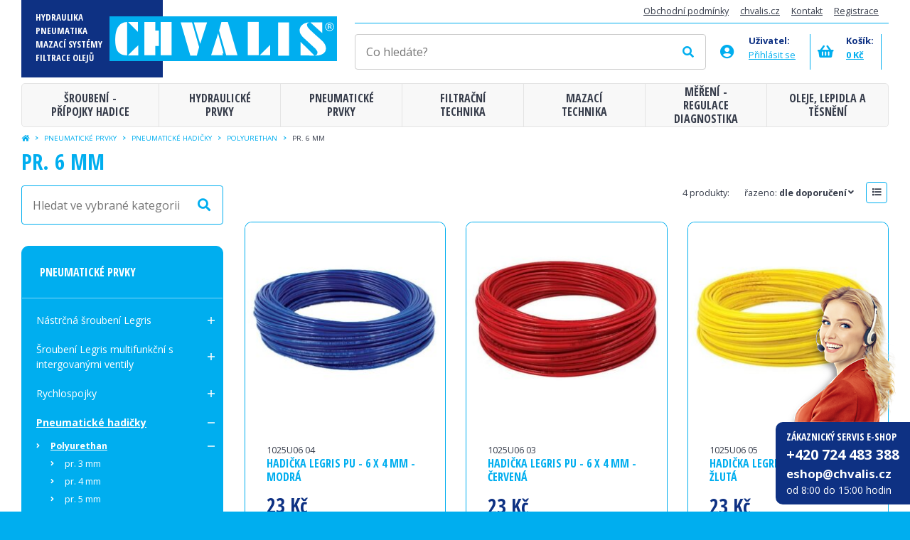

--- FILE ---
content_type: text/html
request_url: https://eshop.chvalis.cz/pneumaticke-prvky/pneumaticke-hadicky/polyurethan/pr-6-mm
body_size: 48401
content:

<!DOCTYPE html>
<html>
<head>
    	<meta charset="utf-8" />
	

			<link href="/css/8cb5190f6b9e4e1fed9b4a448897a2c7.css?797a936" rel="stylesheet" type="text/css" media="all" />
	
	<link rel="shortcut icon" href="https://images.eshop.chvalis.cz/obr/favicon/attachments/favicon.png" type="image/x-icon" />	        <link href="https://fonts.googleapis.com/css?family=Open+Sans+Condensed:700|Open+Sans:400,400i,700,700i&display=swap&subset=latin-ext" rel="stylesheet">
		<link href="/scripts/fancybox2/jquery.fancybox.css" rel="stylesheet" type="text/css" media="all" />
		<script src="/scripts/jquery.js" type="text/javascript" charset="utf-8"></script>
		<script src="/scripts/jquery-ui-1.9.2.custom.min.js" type="text/javascript" charset="utf-8"></script>
		<script src="/scripts/jquery.selectric.min.js"></script>
        <script src="/scripts/jquery.elevateZoom-3.0.8.min.js" type="text/javascript" charset="utf-8"></script>
        <script src="/scripts/function.js" type="text/javascript" charset="utf-8"></script>
        <style>
            .activeWishlist {
                background-color: #00aeef;
            }

            .activeWishlist i {
                background-color: #00aeef;
                color: White;
            }
        </style>
	

	<meta name="keywords" content="" />
	<meta name="description" content="E-shop společnosti CHVALIS s.r.o. nabízí produkty z oblasti - hydraulika, pneumatika, filtrace a mazání." />
	<title>pr. 6 mm | CHVALIS - oficiální e-shop</title>
	<meta name="author" content="NETservis s.r.o" />



	<meta name="MobileOptimized" content="width" />
	<meta name="HandheldFriendly" content="true" />
	<meta name="viewport" content="width=device-width, initial-scale=1.0, user-scalable=yes" />

	<meta name="robots" content="index, follow">	<meta property="og:url" content="https://eshop.chvalis.cz/pneumaticke-prvky/pneumaticke-hadicky/polyurethan/pr-6-mm" /><meta property="og:type" content="article" /><meta property="og:title" content="pr. 6 mm" /><meta property="og:description" content="E-shop společnosti CHVALIS s.r.o. nabízí produkty z oblasti - hydraulika, pneumatika, filtrace a mazání." />    		<!-- Kookiecheck.cz -->
<script src="https://kookiecheck.cz/static/script/3275e38b515fa82afd51c084db6d7b39"></script>
<script>
  (function(i,s,o,g,r,a,m){i['GoogleAnalyticsObject']=r;i[r]=i[r]||function(){
  (i[r].q=i[r].q||[]).push(arguments)},i[r].l=1*new Date();a=s.createElement(o),
  m=s.getElementsByTagName(o)[0];a.async=1;a.src=g;m.parentNode.insertBefore(a,m)
  })(window,document,'script','https://www.google-analytics.com/analytics.js','ga');

  ga('create', 'UA-157749670-1', 'auto');
  ga('send', 'pageview');</script>
<meta name="google-site-verification" content="4HPsxzO2729tPzCKpSVrjI23Pndzu1kQO4mChb2t270" />	
    <link rel="next" href="https://eshop.chvalis.cz/pneumaticke-prvky/pneumaticke-hadicky/polyurethan/pr-6-mm?&page=1">
    <script>
        window.internalLink_wishlistajax = '/wishlist-ajax';
    </script>
    <script type="text/javascript" src="https://c.seznam.cz/js/rc.js"></script>
    <script>
        var retargetingConf = {
            rtgId: 90899
        };
        if (window.rc && window.rc.retargetingHit) {
            window.rc.retargetingHit(retargetingConf);
        }
    </script>
    </head>
<body class="cs xLayout">

<!-- Google Tag Manager (noscript) -->
<noscript><iframe src="https://www.googletagmanager.com/ns.html?id=GTM-K9DSSKF"
                  height="0" width="0" style="display:none;visibility:hidden"></iframe></noscript>
<!-- End Google Tag Manager (noscript) -->
        <!-- Google Tag Manager -->
    <script>(function(w,d,s,l,i){w[l]=w[l]||[];w[l].push({'gtm.start':
                new Date().getTime(),event:'gtm.js'});var f=d.getElementsByTagName(s)[0],
            j=d.createElement(s),dl=l!='dataLayer'?'&l='+l:'';j.async=true;j.src=
            'https://www.googletagmanager.com/gtm.js?id='+i+dl;f.parentNode.insertBefore(j,f);
        })(window,document,'script','dataLayer','GTM-PGDPG9S5');</script>
    <!-- End Google Tag Manager -->

    <!-- Google Tag Manager (noscript) -->
    <noscript><iframe src="https://www.googletagmanager.com/ns.html?id=GTM-PGDPG9S5"
                      height="0" width="0" style="display:none;visibility:hidden"></iframe></noscript>
    <!-- End Google Tag Manager (noscript) -->

    <script>
        window.GTM_debugMode = true;
    </script>

    <script>
        function ga_log( data ) {
            if( window.GTM_debugMode !== true ) return false;
            console.log("GTM event - " + data.event, data.data);
        }

        function ga_addToCart( productId, productName, price, quantity ) {
            window.dataLayer.push(function() {
                this.reset();
            });

            GTMData = {
                'event': 'custom_add_cart',
                'data': {
                    currency: "CZK",
                    value: price,
                    items: [
                        {
                            item_id: productId,
                            item_name: productName,
                            currency: "CZK",
                            price: price,
                            quantity: quantity
                        }
                    ]
                }
            };

            dataLayer.push(GTMData);
            if (typeof ga_log === 'function') ga_log( GTMData );
        }

    </script>

    <script>
        function ga_removeFromCart( productId, productName, price, quantity ) {
            window.dataLayer.push(function() {
                this.reset();
            });

            GTMData = {
                'event': 'custom_remove_from_cart',
                'data': {
                    currency: "CZK",
                    value: price,
                    items: [
                        {
                            item_id: productId,
                            item_name: productName,
                            currency: "CZK",
                            price: price,
                            quantity: quantity
                        }
                    ]
                }
            };

            dataLayer.push(GTMData);
            if (typeof ga_log === 'function') ga_log( GTMData );
        }

    </script>


    <script>
        function ga_checkout() {
            window.dataLayer.push(function() {
                this.reset();
            });
 
            GTMData = {
                'event': 'begin_checkout',
                'data': {
                    currency: "CZK",
                    value: 0,
                                        items: [
                                                                    ]
                }
            };

            dataLayer.push(GTMData);
            if (typeof ga_log === 'function') ga_log( GTMData );
        }


        function ga_addShipment( shipmentName ) {
            window.dataLayer.push(function() {
                this.reset();
            });

            GTMData = {
                'event': 'add_shipping_info',
                'data': {
                    currency: "CZK",
                    value: 0,
                    shipping_tier: shipmentName,
                    name: shipmentName,
                                        items: [
                                                                    ]
                }
            };

            dataLayer.push(GTMData);
            if (typeof ga_log === 'function') ga_log( GTMData );
        }

        function ga_addPayment( paymentName ) {
            window.dataLayer.push(function() {
                this.reset();
            });

            GTMData = {
                'event': 'add_payment_info',
                'data': {
                    currency: "CZK",
                    value: 0,
                    name: paymentName,
                                        items: [
                                                                    ]
                }
            };

            dataLayer.push(GTMData);
            if (typeof ga_log === 'function') ga_log( GTMData );
        }

    </script>

    <script>
        function ga_pageView( pdata ) {
            window.dataLayer.push(function() {
                this.reset();
            });

            ad_storage = getCookie("kookiecheck_gcm_gcmad_storage");
            ad_personalization = getCookie("kookiecheck_gcm_gcmad_personalization");
            ad_user_data = getCookie("kookiecheck_gcm_gcmad_user_data");
            analytics_storage = getCookie("kookiecheck_gcm_gcmanalytics_storage");

            consents = {
                'ad_storage': ad_storage,
                'ad_personalization': ad_personalization,
                'ad_user_data': ad_user_data,
                'analytics_storage': analytics_storage,

                'ad_storage_int': ( ad_storage == "granted" ) ? 1 : 0,
                'ad_personalization_int': ( ad_personalization == "granted" ) ? 1 : 0,
                'ad_user_data_int': ( ad_user_data == "granted" ) ? 1 : 0,
                'analytics_storage_int': ( analytics_storage == "granted" ) ? 1 : 0,
            }

            GTMData = {
                'event': 'custom_pageView',
                'data': Object.assign({}, pdata, { 'consents': consents}),
            };

            dataLayer.push(GTMData);
            if (typeof ga_log === 'function') ga_log( GTMData );
        }

    </script>

    <script>
        function ga_pageViewSimple( pdata ) {
            window.dataLayer.push(function() {
                this.reset();
            });

            ad_storage = getCookie("kookiecheck_gcm_gcmad_storage");
            ad_personalization = getCookie("kookiecheck_gcm_gcmad_personalization");
            ad_user_data = getCookie("kookiecheck_gcm_gcmad_user_data");
            analytics_storage = getCookie("kookiecheck_gcm_gcmanalytics_storage");

            consents = {
                'ad_storage': ad_storage,
                'ad_personalization': ad_personalization,
                'ad_user_data': ad_user_data,
                'analytics_storage': analytics_storage,

                'ad_storage_int': ( ad_storage == "granted" ) ? 1 : 0 ,
                'ad_personalization_int': ( ad_personalization == "granted" ) ? 1 : 0 ,
                'ad_user_data_int': ( ad_user_data == "granted" ) ? 1 : 0 ,
                'analytics_storage_int': ( analytics_storage == "granted" ) ? 1 : 0 ,
            }

            GTMData = {
                'event': 'custom_pageViewSimple',
                'data': Object.assign({}, pdata, { 'consents': consents}),
            };

            dataLayer.push(GTMData);
            if (typeof ga_log === 'function') ga_log( GTMData );
        }

    </script>




	<div id="MessagesCont" class="message" onclick="$('#MessagesCont').slideToggle();">
		<div class="message-in">
			<div class="note note-danger">
							</div>
		</div>
	</div>

	<div id="MessagesContError" class="message messageError" onclick="$('#MessagesContError').slideToggle();">
		<div class="message-in">
			<div class="note note-danger">
							</div>
		</div>
	</div>



<div id="page">
	<div id="base">
        <header>
                        <div class="section">
                <div class="header">
                    <div class="logo">
                        <a class="logo__link" href="/" title="Úvodní stránka">
                            <span class="logo__in"><img class="logo__img" src="/img/logo.svg"  alt="Úvodní stránka" title="Úvodní stránka"></span>

                            <span class="logo__claim">
							HYDRAULIKA
							<br> PNEUMATIKA
							<br> MAZACÍ SYSTÉMY
							<br> FILTRACE OLEJŮ
							<br>

						</span></a>
                    </div>

                    <div class="topCont">

                        <div class="upper">
                            	<ul class="topBarNav">
			<li class="topBarNav__item">
			<a href="/obchodni-podminky"  class="topBarNav__link" >
								Obchodní podmínky			</a>
		</li>
			<li class="topBarNav__item">
			<a href="http://www.chvalis.cz"  class="topBarNav__link" target="_blank">
								chvalis.cz			</a>
		</li>
			<li class="topBarNav__item">
			<a href="/kontakt"  class="topBarNav__link" >
								Kontakt			</a>
		</li>
			<li class="topBarNav__item">
			<a href="/registrace"  class="topBarNav__link" >
								Registrace			</a>
		</li>
		</ul>
                        </div>

                        <div class="topBox">
                            <form action="/vyhledavani" id="search" class="search serach--header">
                                <fieldset class="search__box">
                                    <div class="search__form"><input name="search" autocomplete="off" id="searchInput" class="search__input" placeholder="Co hledáte?" type="text" size="25" /><button type="submit" class="search__button" title="My account"><i class="fa fa-search"></i></button></div>
                                    <div class="autocomplete" id="autocomplete"  data-url="/vyhledavani-ajax" style="display: none;"></div>
                                </fieldset>
                                <div class="searchClose" onclick="$('#page').toggleClass('searchOn');" title="Skrýt vyhledavání"><i class="fa fa-times"></i></div>
                            </form>
                                <div class="dialogBox dialogBox--login">
        <div class="topBox__ico"><i class="fa minw fa-user-circle"></i></div>
        <strong class="topBox__label">Uživatel:</strong>

        <div class="loginLinks">
            <div class="userBtn" id="userButton" title="Přihlášení/Registrace"><span>Přihlásit se</span></div>

            <div class="dialog dialog--login" id="loginBoxWindow">
                <div class="dialogIn">
                    <form action="/prihlaseni" method="post">
                        <fieldset class="loginForm" id="formContainer_loginBoxForm">
                            <div class="boxHdr">Přihlášení</div>
                            <div class="loginForm__item"><input type="text" name="username" value="" placeholder="Váš e-mail"></div>
                            <div class="loginForm__item"><input type="password" name="password" value="" placeholder="Heslo"></div>
                            <div class="loginForm__item"><button type="submit" name="do-login" value="Přihlásit se" class="btn btn--loginForm" title=""><i class="fa fa-angle-right"></i><span class="btn__text">Přihlásit se</span></button></div>
                            <script type="text/javascript">
	$(function() {
		window.setTimeout(function() {
			captchaForm_loginBoxForm();
		}, 1000);
	});

	function captchaForm_loginBoxForm(){
		$.ajax({
			type: "post", url: "/CaptchaToken?formIdent=loginBoxForm",
			success: function (data) {
				$('#formContainer_loginBoxForm input[name="captchaToken"]').remove();
				$inp = $('<input type="hidden" name="captchaToken" value="">');
				$inp.val(data['token']);
				$('#formContainer_loginBoxForm').append($inp);
			},
			error: function (request, status, error) {
				console.log("err:"+request.responseText);
				window.setTimeout(function() {
					captchaForm_loginBoxForm();
				}, 1000);
			}
		});

	}
</script>                        </fieldset>

                    </form>
                    <div class="loginBtns">
                        <a href="/registrace" class="rr rr1"><i class="rr__ico fa fa-user-plus"></i><span class="rr__text">Registrace nového účtu</span></a>
                        <a href="/zapomenute-heslo" class="rr rr2"><i class="rr__ico fa fa-lock"></i><span class="rr__text">Zapomenuté heslo?</span></a>
                    </div>
                </div>
            </div>
        </div>
    </div>

                            
<a class="cartBox__link" title="Košík" href="/kosik">
    <strong class="topBox__label">Košík:</strong>
    <span class="cartBox__amount" id="cartBox_priceByDefault">0 Kč</span>
    <span class="cartIco">
        <i class="fa fa-shopping-basket"></i>
		<em class="num num--cart" title="Počet pložek v košíku"  id="cartBox_count" style="display: none;">0</em>
	</span>
</a>

<script>
	function refreshCartBoxPrice() {
		url = '/kosik-ajax?do-getInfo';
		$.getJSON( url, function(data){
		    if( parseInt(data.productsCount) <= 0 ) {
		        $("#cartBox_priceByDefault").html("Košík");
		        $("#cartBox_count").hide();
            } else {
                $("#cartBox_count").show();
                $("#cartBox_count").html(data.productsCount);
                $("#cartBox_price").html(data.formattedPriceProducts);
                $("#cartBox_priceVAT").html(data.formattedPriceVATProducts);
                $("#cartBox_priceByDefault").html(data.productsPriceByDefault);
            }

		});
	}

    function emptyCart() {
        url = '/kosik-ajax?do-deleteCart';
        $.getJSON( url, function(data){
            $("#cartBox_count").html(0);
            $("#cartBox_price").html(data.formattedPrice);
            refreshCartBoxPrice();
            if( data.status == "OK" ) {
                $("#cartBoxMessage").removeClass("messageError");
                $("#cartBoxMessageText").html(data.message);
            } else {
                $("#cartBoxMessage").addClass("messageError");
                $("#cartBoxMessageText").html(data.message);
            }

            $("#cartBoxMessage").slideDown("fast");
            setTimeout(function(){
                $('#cartBoxMessage').slideUp();
            }, 5000);
        });
    }

    function deleteCartEntry( record, model ) {
        if( typeof model == "undefined" ) {
            model = "Product";
            url = '/kosik-ajax?do-deleteEntryFromCart&record='+record;
        } else {
            url = '/kosik-ajax?do-deleteEntryFromCart&record='+record+'&model='+model;
        }
        $("#cartBoxEntry-" + model + "-" + record).remove();

        $.getJSON( url, function(data) {
            refreshCartBoxPrice();
            if( data.status == "OK" ) {
                $("#cartBoxMessage").removeClass("messageError");
                $("#cartBoxMessageText").html(data.message);
            } else {
                $("#cartBoxMessage").addClass("messageError");
                $("#cartBoxMessageText").html(data.message);
            }

            $("#cartBoxMessage").slideDown("fast");
            setTimeout(function(){
                $('#cartBoxMessage').slideUp();
            }, 5000);
        });
    }
</script>

<div id="cartBoxMessage" class="message" onclick="$('#cartBoxMessage').slideToggle();">
    <div class="message-in">
        <div class="note note-danger" id="cartBoxMessageText">

        </div>
    </div>
</div>                            <a id="wishlistCont" class="cartBox__link cartBox__link--wishlist" title="Projektová poptávka" href="/projektova-nabidka" style="display:none;">
                                <span class="cartIco"><i class="fa fa-envelope-open-text"></i>
                                    <em class="num num--cart" title="Počet pložek v projektové poptávce" id="wishlistCount">0</em>
                                </span>
                            </a>

                            <div class="topBtn topBtn--search" onclick="$('#page').toggleClass('searchOn'); $('#searchInput').focus();" title="Zobrazit vyhledaváni"><i class="fa fa-search"></i></div>
                        </div>
                    </div>

                </div>
                <nav class="topNav" id="topNav">
                    <div class="topNavIn">
                        							<ul class="topNavLvl1">
																						<li class="topNavLvl1__item  subex "><a class="topNavLvl1__link" href="/sroubeni-pripojky-hadice"  class=""><span class="linkText">Šroubení - přípojky hadice</span></a>
													                                <div class="submenu">
                                    <div class="submenuIn">
                                        <ul class="topNavLvl2">
										  											                <li class="topNavLvl2__item ">
                    <a href="/sroubeni-pripojky-hadice/hydraulicke-sroubeni-z-oceli" class="topNavLvl2__link" >
                                                                                                <span class="topNavLvl2__img">
                            <img src="https://images.eshop.chvalis.cz/obr/topMenuCategory/attachments/hydraulicke-sroubeni-z-oceli-3.jpeg" alt="Hydraulické šroubení z oceli">
                        </span>
                                                                        Hydraulické šroubení z oceli</a>
                </li>
							                <li class="topNavLvl2__item ">
                    <a href="/sroubeni-pripojky-hadice/hydraulicke-sroubeni-z-nerezi" class="topNavLvl2__link" >
                                                                                                <span class="topNavLvl2__img">
                            <img src="https://images.eshop.chvalis.cz/obr/topMenuCategory/attachments/hydraulicke-sroubeni-z-nerezi-3.jpeg" alt="Hydraulické šroubení z nerezi">
                        </span>
                                                                        Hydraulické šroubení z nerezi</a>
                </li>
							                <li class="topNavLvl2__item ">
                    <a href="/sroubeni-pripojky-hadice/hydraulicke-kohouty-zpetne-a-stridave-ventily" class="topNavLvl2__link" >
                                                                                                <span class="topNavLvl2__img">
                            <img src="https://images.eshop.chvalis.cz/obr/topMenuCategory/attachments/hydraulicke-kohouty-zpetne-a-stridave-ventily.jpeg" alt="Hydraulické kohouty, zpětné a střídavé ventily">
                        </span>
                                                                        Hydraulické kohouty, zpětné a střídavé ventily</a>
                </li>
							                <li class="topNavLvl2__item ">
                    <a href="/sroubeni-pripojky-hadice/hydraulicke-trubky-bezesve-ocel-nerez-a-prislusenstvi" class="topNavLvl2__link" >
                                                                                                <span class="topNavLvl2__img">
                            <img src="https://images.eshop.chvalis.cz/obr/topMenuCategory/attachments/hydraulicke-trubky-bezesve-ocel-nerez-3.jpeg" alt="Hydraulické trubky bezešvé - ocel, nerez a příslušenství">
                        </span>
                                                                        Hydraulické trubky bezešvé - ocel, nerez a příslušenství</a>
                </li>
							                <li class="topNavLvl2__item ">
                    <a href="/sroubeni-pripojky-hadice/trubkove-prichytky-a-drzaky" class="topNavLvl2__link" >
                                                                                                <span class="topNavLvl2__img">
                            <img src="https://images.eshop.chvalis.cz/obr/topMenuCategory/attachments/trubkove-prichytky-a-drzaky-3.jpeg" alt="Trubkové příchytky a držáky">
                        </span>
                                                                        Trubkové příchytky a držáky</a>
                </li>
							                <li class="topNavLvl2__item ">
                    <a href="/sroubeni-pripojky-hadice/hydraulicke-priruby-pro-cerpadla-a-trubky" class="topNavLvl2__link" >
                                                                                                <span class="topNavLvl2__img">
                            <img src="https://images.eshop.chvalis.cz/obr/topMenuCategory/attachments/hydraulicke-priruby-pro-cerpadla-a-trubky-3.jpeg" alt="Hydraulické příruby pro čerpadla a trubky">
                        </span>
                                                                        Hydraulické příruby pro čerpadla a trubky</a>
                </li>
							                <li class="topNavLvl2__item ">
                    <a href="/sroubeni-pripojky-hadice/parflange-37-trubkovy-system" class="topNavLvl2__link" >
                                                                                                <span class="topNavLvl2__img">
                            <img src="https://images.eshop.chvalis.cz/obr/topMenuCategory/attachments/potrubni-system-parflange-37.jpeg" alt="Parflange 37 - trubkový systém">
                        </span>
                                                                        Parflange 37 - trubkový systém</a>
                </li>
							                <li class="topNavLvl2__item ">
                    <a href="/sroubeni-pripojky-hadice/rychlospojky-hydraulicke" class="topNavLvl2__link" >
                                                                                                <span class="topNavLvl2__img">
                            <img src="https://images.eshop.chvalis.cz/obr/topMenuCategory/attachments/rychlospojky-6.jpeg" alt="Rychlospojky hydraulické">
                        </span>
                                                                        Rychlospojky hydraulické</a>
                </li>
							                <li class="topNavLvl2__item ">
                    <a href="/sroubeni-pripojky-hadice/hydraulicke-hadice-a-armovaci-koncovky" class="topNavLvl2__link" >
                                                                                                <span class="topNavLvl2__img">
                            <img src="https://images.eshop.chvalis.cz/obr/topMenuCategory/attachments/hydraulicke-hadice-a-armovaci-koncovky-3.jpeg" alt="Hydraulické hadice a armovací  koncovky">
                        </span>
                                                                        Hydraulické hadice a armovací  koncovky</a>
                </li>
							                <li class="topNavLvl2__item ">
                    <a href="/sroubeni-pripojky-hadice/bezpecnotni-uchytky-pro-tlakove-hadice" class="topNavLvl2__link" >
                                                                                                <span class="topNavLvl2__img">
                            <img src="https://images.eshop.chvalis.cz/obr/topMenuCategory/attachments/bezpecnotni-uchytky-pro-tlakove-hadice.jpeg" alt="Bezpečnotní úchytky pro tlakové hadice">
                        </span>
                                                                        Bezpečnotní úchytky pro tlakové hadice</a>
                </li>
							                <li class="topNavLvl2__item ">
                    <a href="/sroubeni-pripojky-hadice/hadice-kompletni" class="topNavLvl2__link" >
                                                                                                <span class="topNavLvl2__img">
                            <img src="https://images.eshop.chvalis.cz/obr/topMenuCategory/attachments/hadice-kompletni.jpeg" alt="Hadice kompletní">
                        </span>
                                                                        Hadice kompletní</a>
                </li>
							                <li class="topNavLvl2__item ">
                    <a href="/sroubeni-pripojky-hadice/hadice-a-koncovky-push-lok" class="topNavLvl2__link" >
                                                                                                <span class="topNavLvl2__img">
                            <img src="https://images.eshop.chvalis.cz/obr/topMenuCategory/attachments/hadice-a-koncovky-push-lok-3.jpeg" alt="Hadice a koncovky Push-Lok">
                        </span>
                                                                        Hadice a koncovky Push-Lok</a>
                </li>
							                <li class="topNavLvl2__item ">
                    <a href="/sroubeni-pripojky-hadice/hadicove-spony" class="topNavLvl2__link" >
                                                                                                <span class="topNavLvl2__img">
                            <img src="https://images.eshop.chvalis.cz/obr/topMenuCategory/attachments/hadicove-spony-3.jpeg" alt="Hadicové spony">
                        </span>
                                                                        Hadicové spony</a>
                </li>
																</ul>
                                    </div>
                                </div>
																		</li>
																		<li class="topNavLvl1__item  subex "><a class="topNavLvl1__link" href="/hydraulicke-prvky"  class=""><span class="linkText">Hydraulické prvky</span></a>
													                                <div class="submenu">
                                    <div class="submenuIn">
                                        <ul class="topNavLvl2">
										  											                <li class="topNavLvl2__item ">
                    <a href="/hydraulicke-prvky/hydraulicka-cerpadla" class="topNavLvl2__link" >
                                                                                                <span class="topNavLvl2__img">
                            <img src="https://images.eshop.chvalis.cz/obr/topMenuCategory/attachments/hydraulicka-cerpadla-3.jpeg" alt="Hydraulická čerpadla">
                        </span>
                                                                        Hydraulická čerpadla</a>
                </li>
							                <li class="topNavLvl2__item ">
                    <a href="/hydraulicke-prvky/hydromotory" class="topNavLvl2__link" >
                                                                                                <span class="topNavLvl2__img">
                            <img src="https://images.eshop.chvalis.cz/obr/topMenuCategory/attachments/hydromotory-3.jpeg" alt="Hydromotory">
                        </span>
                                                                        Hydromotory</a>
                </li>
							                <li class="topNavLvl2__item ">
                    <a href="/hydraulicke-prvky/hydraulicke-rozvadece" class="topNavLvl2__link" >
                                                                                                <span class="topNavLvl2__img">
                            <img src="https://images.eshop.chvalis.cz/obr/topMenuCategory/attachments/hydraulicke-rozvadece-3.jpeg" alt="Hydraulické rozvaděče">
                        </span>
                                                                        Hydraulické rozvaděče</a>
                </li>
							                <li class="topNavLvl2__item ">
                    <a href="/hydraulicke-prvky/hydraulicke-tlakove-ventily" class="topNavLvl2__link" >
                                                                                                <span class="topNavLvl2__img">
                            <img src="https://images.eshop.chvalis.cz/obr/topMenuCategory/attachments/hydraulicke-tlakove-ventily-3.jpeg" alt="Hydraulické tlakové ventily">
                        </span>
                                                                        Hydraulické tlakové ventily</a>
                </li>
							                <li class="topNavLvl2__item ">
                    <a href="/hydraulicke-prvky/zakladove-desky-bloky" class="topNavLvl2__link" >
                                                                                                <span class="topNavLvl2__img">
                            <img src="https://images.eshop.chvalis.cz/obr/topMenuCategory/attachments/zakladove-desky-bloky-3.jpeg" alt="Základové desky bloky">
                        </span>
                                                                        Základové desky bloky</a>
                </li>
							                <li class="topNavLvl2__item ">
                    <a href="/hydraulicke-prvky/hydraulicke-stohovatelne-mezideskove-ventily" class="topNavLvl2__link" >
                                                                                                <span class="topNavLvl2__img">
                            <img src="https://images.eshop.chvalis.cz/obr/topMenuCategory/attachments/.jpeg" alt="Hydraulické stohovatelné (mezideskové) ventily">
                        </span>
                                                                        Hydraulické stohovatelné (mezideskové) ventily</a>
                </li>
							                <li class="topNavLvl2__item ">
                    <a href="/hydraulicke-prvky/hydraulicke-ventily-do-potrubi" class="topNavLvl2__link" >
                                                                                                <span class="topNavLvl2__img">
                            <img src="https://images.eshop.chvalis.cz/obr/topMenuCategory/attachments/-3.jpeg" alt="Hydraulické ventily do potrubí">
                        </span>
                                                                        Hydraulické ventily do potrubí</a>
                </li>
							                <li class="topNavLvl2__item ">
                    <a href="/hydraulicke-prvky/hydraulicke-ventily-vestavne-cartridge" class="topNavLvl2__link" >
                                                                                                <span class="topNavLvl2__img">
                            <img src="https://images.eshop.chvalis.cz/obr/topMenuCategory/attachments/hydraulicke-ventily-vestavne-cartridge-3.jpeg" alt="Hydraulické ventily vestavné - cartridge">
                        </span>
                                                                        Hydraulické ventily vestavné - cartridge</a>
                </li>
							                <li class="topNavLvl2__item ">
                    <a href="/hydraulicke-prvky/hydraulicke-ventily-vestavne-din-iso" class="topNavLvl2__link" >
                                                                                                <span class="topNavLvl2__img">
                            <img src="https://images.eshop.chvalis.cz/obr/topMenuCategory/attachments/hydraulicke-ventily-vestavne-din-iso-3.jpeg" alt="Hydraulické ventily vestavné DIN/ISO">
                        </span>
                                                                        Hydraulické ventily vestavné DIN/ISO</a>
                </li>
							                <li class="topNavLvl2__item ">
                    <a href="/hydraulicke-prvky/elektro" class="topNavLvl2__link" >
                                                                                                <span class="topNavLvl2__img">
                            <img src="https://images.eshop.chvalis.cz/obr/topMenuCategory/attachments/elektro-3.jpeg" alt="Elektro">
                        </span>
                                                                        Elektro</a>
                </li>
							                <li class="topNavLvl2__item ">
                    <a href="/hydraulicke-prvky/prislusenstvi-ventilu" class="topNavLvl2__link" >
                                                                                                <span class="topNavLvl2__img">
                            <img src="https://images.eshop.chvalis.cz/obr/topMenuCategory/attachments/prislusenstvi-ventilu-2.jpeg" alt="Příslušenství ventilů">
                        </span>
                                                                        Příslušenství ventilů</a>
                </li>
							                <li class="topNavLvl2__item ">
                    <a href="/hydraulicke-prvky/akumulatory-a-prislusenstvi" class="topNavLvl2__link" >
                                                                                                <span class="topNavLvl2__img">
                            <img src="https://images.eshop.chvalis.cz/obr/topMenuCategory/attachments/akumulatory-a-prislusenstvi-2.jpeg" alt="Akumulátory a příslušenství">
                        </span>
                                                                        Akumulátory a příslušenství</a>
                </li>
							                <li class="topNavLvl2__item ">
                    <a href="/hydraulicke-prvky/chladice-a-chladici-agregaty" class="topNavLvl2__link" >
                                                                                                <span class="topNavLvl2__img">
                            <img src="https://images.eshop.chvalis.cz/obr/topMenuCategory/attachments/chladice-a-chladici-agregaty-3.jpeg" alt="Chladiče a chladící agregáty">
                        </span>
                                                                        Chladiče a chladící agregáty</a>
                </li>
							                <li class="topNavLvl2__item ">
                    <a href="/hydraulicke-prvky/elektromotory-spojky-a-nosice" class="topNavLvl2__link" >
                                                                                                <span class="topNavLvl2__img">
                            <img src="https://images.eshop.chvalis.cz/obr/topMenuCategory/attachments/elektromotory-spojky-a-nosice.jpeg" alt="Elektromotory, spojky a nosiče">
                        </span>
                                                                        Elektromotory, spojky a nosiče</a>
                </li>
							                <li class="topNavLvl2__item ">
                    <a href="/hydraulicke-prvky/nadrze-a-prislusenstvi" class="topNavLvl2__link" >
                                                                                                <span class="topNavLvl2__img">
                            <img src="https://images.eshop.chvalis.cz/obr/topMenuCategory/attachments/nadrze-a-prislusenstvi-3.jpeg" alt="Nádrže a příslušenství">
                        </span>
                                                                        Nádrže a příslušenství</a>
                </li>
							                <li class="topNavLvl2__item ">
                    <a href="/hydraulicke-prvky/hydraulicke-valce" class="topNavLvl2__link" >
                                                                                                <span class="topNavLvl2__img">
                            <img src="https://images.eshop.chvalis.cz/obr/topMenuCategory/attachments/hydraulicke-valce-3.jpeg" alt="Hydraulické válce">
                        </span>
                                                                        Hydraulické válce</a>
                </li>
							                <li class="topNavLvl2__item ">
                    <a href="/hydraulicke-prvky/cerpadla-s-elektr-motorem" class="topNavLvl2__link" >
                                                                                                <span class="topNavLvl2__img">
                            <img src="https://images.eshop.chvalis.cz/obr/topMenuCategory/attachments/elektromotory-3.jpeg" alt="Čerpadla s elektr. motorem">
                        </span>
                                                                        Čerpadla s elektr. motorem</a>
                </li>
							                <li class="topNavLvl2__item ">
                    <a href="/hydraulicke-prvky/agretaty" class="topNavLvl2__link" >
                                                                                                <span class="topNavLvl2__img">
                            <img src="https://images.eshop.chvalis.cz/obr/topMenuCategory/attachments/agretaty.jpeg" alt="Agretáty">
                        </span>
                                                                        Agretáty</a>
                </li>
																</ul>
                                    </div>
                                </div>
																		</li>
																		<li class="topNavLvl1__item  subex "><a class="topNavLvl1__link" href="/pneumaticke-prvky"  class=""><span class="linkText">Pneumatické prvky</span></a>
													                                <div class="submenu">
                                    <div class="submenuIn">
                                        <ul class="topNavLvl2">
										  											                <li class="topNavLvl2__item ">
                    <a href="/pneumaticke-prvky/nastrcna-sroubeni-legris" class="topNavLvl2__link" >
                                                                                                <span class="topNavLvl2__img">
                            <img src="https://images.eshop.chvalis.cz/obr/topMenuCategory/attachments/-9.jpeg" alt="Nástrčná šroubení Legris">
                        </span>
                                                                        Nástrčná šroubení Legris</a>
                </li>
							                <li class="topNavLvl2__item ">
                    <a href="/pneumaticke-prvky/sroubeni-legris-multifunkcni-s-intergovanymi-ventily" class="topNavLvl2__link" >
                                                                                                <span class="topNavLvl2__img">
                            <img src="https://images.eshop.chvalis.cz/obr/topMenuCategory/attachments/-11.jpeg" alt="Šroubení Legris multifunkční s intergovanými ventily">
                        </span>
                                                                        Šroubení Legris multifunkční s intergovanými ventily</a>
                </li>
							                <li class="topNavLvl2__item ">
                    <a href="/pneumaticke-prvky/rychlospojky" class="topNavLvl2__link" >
                                                                                                <span class="topNavLvl2__img">
                            <img src="https://images.eshop.chvalis.cz/obr/topMenuCategory/attachments/rychlospojky-7.jpeg" alt="Rychlospojky">
                        </span>
                                                                        Rychlospojky</a>
                </li>
							                <li class="topNavLvl2__item ">
                    <a href="/pneumaticke-prvky/pneumaticke-hadicky" class="topNavLvl2__link" >
                                                                                                <span class="topNavLvl2__img">
                            <img src="https://images.eshop.chvalis.cz/obr/topMenuCategory/attachments/-13.jpeg" alt="Pneumatické hadičky">
                        </span>
                                                                        Pneumatické hadičky</a>
                </li>
							                <li class="topNavLvl2__item ">
                    <a href="/pneumaticke-prvky/kulove-kohouty-a-ventily" class="topNavLvl2__link" >
                                                                                                <span class="topNavLvl2__img">
                            <img src="https://images.eshop.chvalis.cz/obr/topMenuCategory/attachments/kulove-kohouty-a-ventily-3.jpeg" alt="Kulové kohouty a ventily">
                        </span>
                                                                        Kulové kohouty a ventily</a>
                </li>
							                <li class="topNavLvl2__item ">
                    <a href="/pneumaticke-prvky/spinaci-ventily" class="topNavLvl2__link" >
                                                                                                <span class="topNavLvl2__img">
                            <img src="https://images.eshop.chvalis.cz/obr/topMenuCategory/attachments/spinaci-ventily.jpeg" alt="Spínací ventily">
                        </span>
                                                                        Spínací ventily</a>
                </li>
							                <li class="topNavLvl2__item ">
                    <a href="/pneumaticke-prvky/ventily-rozvadece-a-spinace" class="topNavLvl2__link" >
                                                                                                <span class="topNavLvl2__img">
                            <img src="https://images.eshop.chvalis.cz/obr/topMenuCategory/attachments/-14.jpeg" alt="Ventily, rozvaděče a spínače">
                        </span>
                                                                        Ventily, rozvaděče a spínače</a>
                </li>
							                <li class="topNavLvl2__item ">
                    <a href="/pneumaticke-prvky/ventilove-sestavy-terminaly" class="topNavLvl2__link" >
                                                                                                <span class="topNavLvl2__img">
                            <img src="https://images.eshop.chvalis.cz/obr/topMenuCategory/attachments/-2.jpeg" alt="ventilové sestavy - terminály">
                        </span>
                                                                        ventilové sestavy - terminály</a>
                </li>
							                <li class="topNavLvl2__item ">
                    <a href="/pneumaticke-prvky/upravne-jednotky-vzduchu" class="topNavLvl2__link" >
                                                                                                <span class="topNavLvl2__img">
                            <img src="https://images.eshop.chvalis.cz/obr/topMenuCategory/attachments/-15.jpeg" alt="Úpravné jednotky vzduchu">
                        </span>
                                                                        Úpravné jednotky vzduchu</a>
                </li>
							                <li class="topNavLvl2__item ">
                    <a href="/pneumaticke-prvky/prislusenstvi-manometry-tlumice-a-ostatni" class="topNavLvl2__link" >
                                                                                                <span class="topNavLvl2__img">
                            <img src="https://images.eshop.chvalis.cz/obr/topMenuCategory/attachments/-16.jpeg" alt="Příšlušenství - manometry, tlumiče a ostatní">
                        </span>
                                                                        Příšlušenství - manometry, tlumiče a ostatní</a>
                </li>
							                <li class="topNavLvl2__item ">
                    <a href="/pneumaticke-prvky/ventily-solenoidove-membranove-lucifer-a-namur" class="topNavLvl2__link" >
                                                                                                <span class="topNavLvl2__img">
                            <img src="https://images.eshop.chvalis.cz/obr/topMenuCategory/attachments/-17.jpeg" alt="Ventily solenoidové - membránové Lucifer a Namur">
                        </span>
                                                                        Ventily solenoidové - membránové Lucifer a Namur</a>
                </li>
							                <li class="topNavLvl2__item ">
                    <a href="/pneumaticke-prvky/spiralove-hadicky-a-pistole" class="topNavLvl2__link" >
                                                                                                <span class="topNavLvl2__img">
                            <img src="https://images.eshop.chvalis.cz/obr/topMenuCategory/attachments/-18.jpeg" alt="Spirálové hadičky a pistole">
                        </span>
                                                                        Spirálové hadičky a pistole</a>
                </li>
							                <li class="topNavLvl2__item ">
                    <a href="/pneumaticke-prvky/pneumaticke-valce-a-motory" class="topNavLvl2__link" >
                                                                                                <span class="topNavLvl2__img">
                            <img src="https://images.eshop.chvalis.cz/obr/topMenuCategory/attachments/valce-prislusenstvi-1.jpeg" alt="Pneumatické válce a motory">
                        </span>
                                                                        Pneumatické válce a motory</a>
                </li>
							                <li class="topNavLvl2__item ">
                    <a href="/pneumaticke-prvky/montazni-sady" class="topNavLvl2__link" >
                                                                                                <span class="topNavLvl2__img">
                            <img src="https://images.eshop.chvalis.cz/obr/topMenuCategory/attachments/-1.jpeg" alt="Montážní sady">
                        </span>
                                                                        Montážní sady</a>
                </li>
							                <li class="topNavLvl2__item ">
                    <a href="/pneumaticke-prvky/nastroje-a-naradi" class="topNavLvl2__link" >
                                                                                                <span class="topNavLvl2__img">
                            <img src="https://images.eshop.chvalis.cz/obr/topMenuCategory/attachments/nastroje-a-naradi-4.jpeg" alt="Nástroje a nářadí">
                        </span>
                                                                        Nástroje a nářadí</a>
                </li>
																</ul>
                                    </div>
                                </div>
																		</li>
																		<li class="topNavLvl1__item  subex "><a class="topNavLvl1__link" href="/filtracni-technika"  class=""><span class="linkText">Filtrační technika</span></a>
													                                <div class="submenu">
                                    <div class="submenuIn">
                                        <ul class="topNavLvl2">
										  											                <li class="topNavLvl2__item ">
                    <a href="/filtracni-technika/filtry-nadrzove" class="topNavLvl2__link" >
                                                                                                <span class="topNavLvl2__img">
                            <img src="https://images.eshop.chvalis.cz/obr/topMenuCategory/attachments/filtry-nadrzove.jpeg" alt="Filtry - nádržové">
                        </span>
                                                                        Filtry - nádržové</a>
                </li>
							                <li class="topNavLvl2__item ">
                    <a href="/filtracni-technika/filtry-nizkotlake-do-potrubi-spin-on-do-10-bar" class="topNavLvl2__link" >
                                                                                                <span class="topNavLvl2__img">
                            <img src="https://images.eshop.chvalis.cz/obr/topMenuCategory/attachments/filtry-nizkotlake-do-potrubi-spin-on-do-10-bar-3.jpeg" alt="Filtry nízkotlaké do potrubí, SPIN-ON, do 10 bar">
                        </span>
                                                                        Filtry nízkotlaké do potrubí, SPIN-ON, do 10&nbsp;bar</a>
                </li>
							                <li class="topNavLvl2__item ">
                    <a href="/filtracni-technika/filtry-stredotlake-do-70-bar" class="topNavLvl2__link" >
                                                                                                <span class="topNavLvl2__img">
                            <img src="https://images.eshop.chvalis.cz/obr/topMenuCategory/attachments/filtry-stredotlake-do-70-bar-3.jpeg" alt="Filtry - středotlaké do 70 bar">
                        </span>
                                                                        Filtry - středotlaké do 70&nbsp;bar</a>
                </li>
							                <li class="topNavLvl2__item ">
                    <a href="/filtracni-technika/filtry-vysokotlake-do-420-bar" class="topNavLvl2__link" >
                                                                                                <span class="topNavLvl2__img">
                            <img src="https://images.eshop.chvalis.cz/obr/topMenuCategory/attachments/filtry-vysokotlake-do-420-bar-3.jpeg" alt="Filtry - vysokotlaké do 420 bar">
                        </span>
                                                                        Filtry - vysokotlaké do 420&nbsp;bar</a>
                </li>
							                <li class="topNavLvl2__item ">
                    <a href="/filtracni-technika/filtry-saci-sitkove" class="topNavLvl2__link" >
                                                                                                <span class="topNavLvl2__img">
                            <img src="https://images.eshop.chvalis.cz/obr/topMenuCategory/attachments/filtry-saci-2.jpeg" alt="Filtry sací - sítkové">
                        </span>
                                                                        Filtry sací - sítkové</a>
                </li>
							                <li class="topNavLvl2__item ">
                    <a href="/filtracni-technika/filtry-vzduchove" class="topNavLvl2__link" >
                                                                                                <span class="topNavLvl2__img">
                            <img src="https://images.eshop.chvalis.cz/obr/topMenuCategory/attachments/filtry-vzduchove-2.jpeg" alt="Filtry vzduchové">
                        </span>
                                                                        Filtry vzduchové</a>
                </li>
							                <li class="topNavLvl2__item ">
                    <a href="/filtracni-technika/filtracni-vlozky-hydraulicke" class="topNavLvl2__link" >
                                                                                                <span class="topNavLvl2__img">
                            <img src="https://images.eshop.chvalis.cz/obr/topMenuCategory/attachments/filtracni-vlozky-3.jpeg" alt="Filtrační vložky hydraulické">
                        </span>
                                                                        Filtrační vložky hydraulické</a>
                </li>
							                <li class="topNavLvl2__item ">
                    <a href="/filtracni-technika/indikatory-znecisteni-filtru-a-prislusenstvi" class="topNavLvl2__link" >
                                                                                                <span class="topNavLvl2__img">
                            <img src="https://images.eshop.chvalis.cz/obr/topMenuCategory/attachments/indikatory-znecisteni-filtru-a-prislusenstvi-3.jpeg" alt="Indikátory znečištění filtrů a příslušenství">
                        </span>
                                                                        Indikátory znečištění filtrů a příslušenství</a>
                </li>
							                <li class="topNavLvl2__item ">
                    <a href="/filtracni-technika/filtracni-jednotky" class="topNavLvl2__link" >
                                                                                                <span class="topNavLvl2__img">
                            <img src="https://images.eshop.chvalis.cz/obr/topMenuCategory/attachments/-12.jpeg" alt="Filtrační jednotky">
                        </span>
                                                                        Filtrační jednotky</a>
                </li>
							                <li class="topNavLvl2__item ">
                    <a href="/filtracni-technika/procesni-filtrace-mobilni-stroje" class="topNavLvl2__link" >
                                                                                                <span class="topNavLvl2__img">
                            <img src="https://images.eshop.chvalis.cz/obr/topMenuCategory/attachments/procesni-filtrace.jpeg" alt="Procesní filtrace - mobilní stroje">
                        </span>
                                                                        Procesní filtrace - mobilní stroje</a>
                </li>
																</ul>
                                    </div>
                                </div>
																		</li>
																		<li class="topNavLvl1__item  subex "><a class="topNavLvl1__link" href="/mazaci-technika"  class=""><span class="linkText">Mazací technika</span></a>
													                                <div class="submenu">
                                    <div class="submenuIn">
                                        <ul class="topNavLvl2">
										  											                <li class="topNavLvl2__item ">
                    <a href="/mazaci-technika/maznice-mazaci-hlavice" class="topNavLvl2__link" >
                                                                                                <span class="topNavLvl2__img">
                            <img src="https://images.eshop.chvalis.cz/obr/topMenuCategory/attachments/maznice-mazaci-hlavice-3.jpeg" alt="Maznice - mazací hlavice">
                        </span>
                                                                        Maznice - mazací hlavice</a>
                </li>
							                <li class="topNavLvl2__item ">
                    <a href="/mazaci-technika/mazaci-hadice" class="topNavLvl2__link" >
                                                                                                <span class="topNavLvl2__img">
                            <img src="https://images.eshop.chvalis.cz/obr/topMenuCategory/attachments/mazaci-hadice-3.jpeg" alt="Mazací hadice">
                        </span>
                                                                        Mazací hadice</a>
                </li>
							                <li class="topNavLvl2__item ">
                    <a href="/mazaci-technika/olejoznaky" class="topNavLvl2__link" >
                                                                                                <span class="topNavLvl2__img">
                            <img src="https://images.eshop.chvalis.cz/obr/topMenuCategory/attachments/olejoznaky-3.jpeg" alt="Olejoznaky">
                        </span>
                                                                        Olejoznaky</a>
                </li>
							                <li class="topNavLvl2__item ">
                    <a href="/mazaci-technika/mazaci-lisy" class="topNavLvl2__link" >
                                                                                                <span class="topNavLvl2__img">
                            <img src="https://images.eshop.chvalis.cz/obr/topMenuCategory/attachments/komponenty-pro-mazani-a-rozvody-3.jpeg" alt="Mazací lisy">
                        </span>
                                                                        Mazací lisy</a>
                </li>
							                <li class="topNavLvl2__item ">
                    <a href="/mazaci-technika/mazaci-agregaty-a-prislusenstvi" class="topNavLvl2__link" >
                                                                                                <span class="topNavLvl2__img">
                            <img src="https://images.eshop.chvalis.cz/obr/topMenuCategory/attachments/mazaci-agregaty-a-prislusenstvi-2.jpeg" alt="Mazací agregáty a příslušenství">
                        </span>
                                                                        Mazací agregáty a příslušenství</a>
                </li>
																</ul>
                                    </div>
                                </div>
																		</li>
																		<li class="topNavLvl1__item  subex "><a class="topNavLvl1__link" href="/mereni-regulace-diagnostika"  class=""><span class="linkText">Měření - regulace diagnostika</span></a>
													                                <div class="submenu">
                                    <div class="submenuIn">
                                        <ul class="topNavLvl2">
										  											                <li class="topNavLvl2__item ">
                    <a href="/mereni-regulace-diagnostika/merici-pripojky-a-hadicky-minimes" class="topNavLvl2__link" >
                                                                                                <span class="topNavLvl2__img">
                            <img src="https://images.eshop.chvalis.cz/obr/topMenuCategory/attachments/-10.jpeg" alt="Měřící přípojky a hadičky MINIMES">
                        </span>
                                                                        Měřící přípojky a hadičky MINIMES</a>
                </li>
							                <li class="topNavLvl2__item ">
                    <a href="/mereni-regulace-diagnostika/manometry-tlakomery" class="topNavLvl2__link" >
                                                                                                <span class="topNavLvl2__img">
                            <img src="https://images.eshop.chvalis.cz/obr/topMenuCategory/attachments/manometry-tlakomery-1.jpeg" alt="Manometry - tlakoměry">
                        </span>
                                                                        Manometry - tlakoměry</a>
                </li>
							                <li class="topNavLvl2__item ">
                    <a href="/mereni-regulace-diagnostika/snimace-a-spinace-tlaku-teploty-a-otacek" class="topNavLvl2__link" >
                                                                                                <span class="topNavLvl2__img">
                            <img src="https://images.eshop.chvalis.cz/obr/topMenuCategory/attachments/snimace-a-spinace-tlaku-teploty-a-otacek.jpeg" alt="Snímače a spínače tlaku, teploty a otáček">
                        </span>
                                                                        Snímače a spínače tlaku, teploty a otáček</a>
                </li>
							                <li class="topNavLvl2__item ">
                    <a href="/mereni-regulace-diagnostika/snimace-a-spinace-prutoku" class="topNavLvl2__link" >
                                                                                                <span class="topNavLvl2__img">
                            <img src="https://images.eshop.chvalis.cz/obr/topMenuCategory/attachments/-5.jpeg" alt="Snímače a spínače průtoku">
                        </span>
                                                                        Snímače a spínače průtoku</a>
                </li>
							                <li class="topNavLvl2__item ">
                    <a href="/mereni-regulace-diagnostika/diagnosticke-sady-a-prislusenstvi" class="topNavLvl2__link" >
                                                                                                <span class="topNavLvl2__img">
                            <img src="https://images.eshop.chvalis.cz/obr/topMenuCategory/attachments/-4.jpeg" alt="Diagnostické sady a příslušenství">
                        </span>
                                                                        Diagnostické sady a příslušenství</a>
                </li>
																</ul>
                                    </div>
                                </div>
																		</li>
																		<li class="topNavLvl1__item  subex "><a class="topNavLvl1__link" href="/oleje-lepidla-a-tesneni"  class=""><span class="linkText">Oleje, lepidla a těsnění</span></a>
													                                <div class="submenu">
                                    <div class="submenuIn">
                                        <ul class="topNavLvl2">
										  											                <li class="topNavLvl2__item ">
                    <a href="/oleje-lepidla-a-tesneni/oleje-a-maziva" class="topNavLvl2__link" >
                                                                                                <span class="topNavLvl2__img">
                            <img src="https://images.eshop.chvalis.cz/obr/topMenuCategory/attachments/oleje-a-maziva-2.jpeg" alt="Oleje a maziva">
                        </span>
                                                                        Oleje a maziva</a>
                </li>
							                <li class="topNavLvl2__item ">
                    <a href="/oleje-lepidla-a-tesneni/lepidla-a-tmely" class="topNavLvl2__link" >
                                                                                                <span class="topNavLvl2__img">
                            <img src="https://images.eshop.chvalis.cz/obr/topMenuCategory/attachments/lepidla-a-tmely-2.jpeg" alt="Lepidla a tmely">
                        </span>
                                                                        Lepidla a tmely</a>
                </li>
							                <li class="topNavLvl2__item ">
                    <a href="/oleje-lepidla-a-tesneni/tesneni-a-tesnici-sady" class="topNavLvl2__link" >
                                                                                                <span class="topNavLvl2__img">
                            <img src="https://images.eshop.chvalis.cz/obr/topMenuCategory/attachments/tesneni-a-tesnici-sady-2.jpeg" alt="Těsnění a těsnící sady">
                        </span>
                                                                        Těsnění a těsnící sady</a>
                </li>
																</ul>
                                    </div>
                                </div>
																		</li>
							</ul>
			                    </div>
                    <!-- /topNav-in -->
                </nav>
            </div>



            <!-- /topNav --><span class="menuBtn" title="Navigace" onclick="$('#page').toggleClass('menuOn'); return false;"><span><em></em></span></span>

            <nav class="respNav" id="respNav">
                <div class="respNavIn">
                    <div class="respBoxTop">
                        <div class="upperDialogs">


                        </div>
                    </div>
                    <div class="respNavBox">
                            <ul>
                                <li class="subex" id="subex3157">
                <div class="respNavItem">
                    <a href="/sroubeni-pripojky-hadice" title="Šroubení - přípojky hadice">Šroubení - přípojky hadice</a>
                    <div class="nextLevel" onclick="$('#subex3157').toggleClass('active');"></div>                </div>

                                    <div class="menuLevel">
                        <div class="respNavItem goBack"><a href="/sroubeni-pripojky-hadice" title="Šroubení - přípojky hadice">Šroubení - přípojky hadice</a>
                            <div class="nextLevel" onclick="$('#subex3157').toggleClass('active');"></div>
                        </div>
                            <ul>
                                <li class="subex" id="subex3158">
                <div class="respNavItem">
                    <a href="/sroubeni-pripojky-hadice/hydraulicke-sroubeni-z-oceli" title="Hydraulické šroubení z oceli">Hydraulické šroubení z oceli</a>
                    <div class="nextLevel" onclick="$('#subex3158').toggleClass('active');"></div>                </div>

                                    <div class="menuLevel">
                        <div class="respNavItem goBack"><a href="/sroubeni-pripojky-hadice/hydraulicke-sroubeni-z-oceli" title="Hydraulické šroubení z oceli">Hydraulické šroubení z oceli</a>
                            <div class="nextLevel" onclick="$('#subex3158').toggleClass('active');"></div>
                        </div>
                            <ul>
                                <li class="subex" id="subex3159">
                <div class="respNavItem">
                    <a href="/sroubeni-pripojky-hadice/hydraulicke-sroubeni-z-oceli/sroubeni-dle-din-ermeto" title="Šroubení dle DIN - ERMETO">Šroubení dle DIN - ERMETO</a>
                    <div class="nextLevel" onclick="$('#subex3159').toggleClass('active');"></div>                </div>

                                    <div class="menuLevel">
                        <div class="respNavItem goBack"><a href="/sroubeni-pripojky-hadice/hydraulicke-sroubeni-z-oceli/sroubeni-dle-din-ermeto" title="Šroubení dle DIN - ERMETO">Šroubení dle DIN - ERMETO</a>
                            <div class="nextLevel" onclick="$('#subex3159').toggleClass('active');"></div>
                        </div>
                            <ul>
                                <li class="" id="subex3452">
                <div class="respNavItem">
                    <a href="/sroubeni-pripojky-hadice/hydraulicke-sroubeni-z-oceli/sroubeni-dle-din-ermeto/fm-eo2-funkcni-matice" title="FM - EO2 - Funkční matice">FM - EO2 - Funkční matice</a>
                                    </div>

                            </li>
                                <li class="" id="subex3463">
                <div class="respNavItem">
                    <a href="/sroubeni-pripojky-hadice/hydraulicke-sroubeni-z-oceli/sroubeni-dle-din-ermeto/form-eo2-funkcni-matice-sada-s-tesn-prstenem" title="FORM - EO2 - Funkční matice sada s těsn. Prstenem">FORM - EO2 - Funkční matice sada s těsn. Prstenem</a>
                                    </div>

                            </li>
                                <li class="" id="subex3474">
                <div class="respNavItem">
                    <a href="/sroubeni-pripojky-hadice/hydraulicke-sroubeni-z-oceli/sroubeni-dle-din-ermeto/m-eo-24-matice" title="M - EO 24° - Matice">M - EO 24° - Matice</a>
                                    </div>

                            </li>
                                <li class="" id="subex3475">
                <div class="respNavItem">
                    <a href="/sroubeni-pripojky-hadice/hydraulicke-sroubeni-z-oceli/sroubeni-dle-din-ermeto/psr-d-eo-24-zarezne-prsteny" title="PSR/D - EO 24° - Zářezné prsteny">PSR/D - EO 24° - Zářezné prsteny</a>
                                    </div>

                            </li>
                                <li class="" id="subex3476">
                <div class="respNavItem">
                    <a href="/sroubeni-pripojky-hadice/hydraulicke-sroubeni-z-oceli/sroubeni-dle-din-ermeto/vka-eo-24-zatky-do-matic" title="VKA - EO 24°- Zátky do matic">VKA - EO 24°- Zátky do matic</a>
                                    </div>

                            </li>
                                <li class="" id="subex3477">
                <div class="respNavItem">
                    <a href="/sroubeni-pripojky-hadice/hydraulicke-sroubeni-z-oceli/sroubeni-dle-din-ermeto/vsti-r-zatka-s-tesnenim-ed-zavit-bspp" title="VSTI-R - Zátka s těsněním ED závit BSPP">VSTI-R - Zátka s těsněním ED závit BSPP</a>
                                    </div>

                            </li>
                                <li class="" id="subex3478">
                <div class="respNavItem">
                    <a href="/sroubeni-pripojky-hadice/hydraulicke-sroubeni-z-oceli/sroubeni-dle-din-ermeto/vsti-m-zatka-s-tesnenim-ed-zavit-metricky" title="VSTI-M - Zátka s těsněním ED závit Metrický">VSTI-M - Zátka s těsněním ED závit Metrický</a>
                                    </div>

                            </li>
                                <li class="" id="subex3479">
                <div class="respNavItem">
                    <a href="/sroubeni-pripojky-hadice/hydraulicke-sroubeni-z-oceli/sroubeni-dle-din-ermeto/g-eo-24-spojka-prima" title="G - EO 24° - Spojka přímá">G - EO 24° - Spojka přímá</a>
                                    </div>

                            </li>
                                <li class="" id="subex3480">
                <div class="respNavItem">
                    <a href="/sroubeni-pripojky-hadice/hydraulicke-sroubeni-z-oceli/sroubeni-dle-din-ermeto/gr-eo-24-spojka-prima-redukovana" title="GR - EO 24°- Spojka přímá redukovaná">GR - EO 24°- Spojka přímá redukovaná</a>
                                    </div>

                            </li>
                                <li class="" id="subex3453">
                <div class="respNavItem">
                    <a href="/sroubeni-pripojky-hadice/hydraulicke-sroubeni-z-oceli/sroubeni-dle-din-ermeto/gz-eo-24-spojka-prima-nastavitelna" title="GZ - EO 24° - Spojka přímá nastavitelná">GZ - EO 24° - Spojka přímá nastavitelná</a>
                                    </div>

                            </li>
                                <li class="" id="subex3454">
                <div class="respNavItem">
                    <a href="/sroubeni-pripojky-hadice/hydraulicke-sroubeni-z-oceli/sroubeni-dle-din-ermeto/gzr-eo-24-spojka-prima-redukovana-nast" title="GZR - EO 24° - Spojka přímá redukovaná - nast.">GZR - EO 24° - Spojka přímá redukovaná - nast.</a>
                                    </div>

                            </li>
                                <li class="" id="subex3455">
                <div class="respNavItem">
                    <a href="/sroubeni-pripojky-hadice/hydraulicke-sroubeni-z-oceli/sroubeni-dle-din-ermeto/ge-r-pripojka-prima-s-tesnenim-ed-zavit-bspp" title="GE-R - Přípojka přímá s těsněním ED závit BSPP">GE-R - Přípojka přímá s těsněním ED závit BSPP</a>
                                    </div>

                            </li>
                                <li class="" id="subex3456">
                <div class="respNavItem">
                    <a href="/sroubeni-pripojky-hadice/hydraulicke-sroubeni-z-oceli/sroubeni-dle-din-ermeto/ge-m-pripojka-prima-s-tesnenim-ed-zavit-metricky" title="GE-M - Přípojka přímá s těsněním ED závit Metrický">GE-M - Přípojka přímá s těsněním ED závit Metrický</a>
                                    </div>

                            </li>
                                <li class="" id="subex3457">
                <div class="respNavItem">
                    <a href="/sroubeni-pripojky-hadice/hydraulicke-sroubeni-z-oceli/sroubeni-dle-din-ermeto/ge-npt-pripojka-prima-zavit-npt" title="GE-NPT - Přípojka přímá závit NPT">GE-NPT - Přípojka přímá závit NPT</a>
                                    </div>

                            </li>
                                <li class="" id="subex3458">
                <div class="respNavItem">
                    <a href="/sroubeni-pripojky-hadice/hydraulicke-sroubeni-z-oceli/sroubeni-dle-din-ermeto/ge-unf-pripojka-prima-s-o-ring-zavit-unf-un" title="GE-UNF - Přípojka přímá s O-Ring závit UNF/UN">GE-UNF - Přípojka přímá s O-Ring závit UNF/UN</a>
                                    </div>

                            </li>
                                <li class="" id="subex3459">
                <div class="respNavItem">
                    <a href="/sroubeni-pripojky-hadice/hydraulicke-sroubeni-z-oceli/sroubeni-dle-din-ermeto/red-eo-24-redukce-nastavitelna" title="RED - EO 24° - Redukce nastavitelná">RED - EO 24° - Redukce nastavitelná</a>
                                    </div>

                            </li>
                                <li class="" id="subex3460">
                <div class="respNavItem">
                    <a href="/sroubeni-pripojky-hadice/hydraulicke-sroubeni-z-oceli/sroubeni-dle-din-ermeto/ege-pripojka-prima-s-tes-ed-nastavitelna-zavit-bspp" title="EGE - Přípojka přímá s těs ED nastavitelná závit BSPP">EGE - Přípojka přímá s těs ED nastavitelná závit BSPP</a>
                                    </div>

                            </li>
                                <li class="" id="subex3461">
                <div class="respNavItem">
                    <a href="/sroubeni-pripojky-hadice/hydraulicke-sroubeni-z-oceli/sroubeni-dle-din-ermeto/sv-eo-24-spojka-prima-prodlouzena-pruchodka" title="SV - EO 24°- Spojka přímá prodloužená - průchodka">SV - EO 24°- Spojka přímá prodloužená - průchodka</a>
                                    </div>

                            </li>
                                <li class="" id="subex3462">
                <div class="respNavItem">
                    <a href="/sroubeni-pripojky-hadice/hydraulicke-sroubeni-z-oceli/sroubeni-dle-din-ermeto/w-eo-24-spojka-koleno-90" title="W - EO 24° - Spojka koleno 90°">W - EO 24° - Spojka koleno 90°</a>
                                    </div>

                            </li>
                                <li class="" id="subex3464">
                <div class="respNavItem">
                    <a href="/sroubeni-pripojky-hadice/hydraulicke-sroubeni-z-oceli/sroubeni-dle-din-ermeto/ew-eo-24-spojka-koleno-90-nastavitelna" title="EW - EO 24° - Spojka koleno 90° nastavitelná">EW - EO 24° - Spojka koleno 90° nastavitelná</a>
                                    </div>

                            </li>
                                <li class="" id="subex3465">
                <div class="respNavItem">
                    <a href="/sroubeni-pripojky-hadice/hydraulicke-sroubeni-z-oceli/sroubeni-dle-din-ermeto/we-r-keg-pripojka-koleno-90-zavit-kuzelovy-r" title="WE - R(KEG) - Přípojka koleno 90° závit kuželový R">WE - R(KEG) - Přípojka koleno 90° závit kuželový R</a>
                                    </div>

                            </li>
                                <li class="" id="subex3466">
                <div class="respNavItem">
                    <a href="/sroubeni-pripojky-hadice/hydraulicke-sroubeni-z-oceli/sroubeni-dle-din-ermeto/ev-eo-24-spojka-koleno-45-nastavitelna" title="EV - EO 24°- Spojka koleno 45°nastavitelná">EV - EO 24°- Spojka koleno 45°nastavitelná</a>
                                    </div>

                            </li>
                                <li class="" id="subex3467">
                <div class="respNavItem">
                    <a href="/sroubeni-pripojky-hadice/hydraulicke-sroubeni-z-oceli/sroubeni-dle-din-ermeto/t-eo-24-spojka-t" title="T - EO 24° - Spojka T">T - EO 24° - Spojka T</a>
                                    </div>

                            </li>
                                <li class="" id="subex3468">
                <div class="respNavItem">
                    <a href="/sroubeni-pripojky-hadice/hydraulicke-sroubeni-z-oceli/sroubeni-dle-din-ermeto/et-eo-24-spojka-t-nastavitelny-stred" title="ET - EO 24° - Spojka T nastavitelný střed">ET - EO 24° - Spojka T nastavitelný střed</a>
                                    </div>

                            </li>
                                <li class="" id="subex3469">
                <div class="respNavItem">
                    <a href="/sroubeni-pripojky-hadice/hydraulicke-sroubeni-z-oceli/sroubeni-dle-din-ermeto/el-eo-24-spojka-t-nastavitelna-odbocka" title="EL - EO 24°- Spojka T nastavitelná odbočka">EL - EO 24°- Spojka T nastavitelná odbočka</a>
                                    </div>

                            </li>
                                <li class="" id="subex3470">
                <div class="respNavItem">
                    <a href="/sroubeni-pripojky-hadice/hydraulicke-sroubeni-z-oceli/sroubeni-dle-din-ermeto/whk-r-pripojka-nastavitelna-s-nbr-tesn-zavit-bspp" title="WHK-R - Přípojka nastavitelná s NBR těsn. závit BSPP">WHK-R - Přípojka nastavitelná s NBR těsn. závit BSPP</a>
                                    </div>

                            </li>
                                <li class="" id="subex3471">
                <div class="respNavItem">
                    <a href="/sroubeni-pripojky-hadice/hydraulicke-sroubeni-z-oceli/sroubeni-dle-din-ermeto/whk-m-pripojka-nastavitelna-s-ocel-tesn-zavit-metricky" title="WHK-M - Přípojka nastavitelná s ocel. těsn. závit metrický">WHK-M - Přípojka nastavitelná s ocel. těsn. závit metrický</a>
                                    </div>

                            </li>
                                <li class="" id="subex3472">
                <div class="respNavItem">
                    <a href="/sroubeni-pripojky-hadice/hydraulicke-sroubeni-z-oceli/sroubeni-dle-din-ermeto/k-eo-24-spojka-krizova" title="K - EO 24° - Spojka křížová">K - EO 24° - Spojka křížová</a>
                                    </div>

                            </li>
                                <li class="" id="subex3473">
                <div class="respNavItem">
                    <a href="/sroubeni-pripojky-hadice/hydraulicke-sroubeni-z-oceli/sroubeni-dle-din-ermeto/ri-ed-pripojka-redukovana-zavit-vnejsi-vnitrni-bspp" title="RI-ED - Přípojka redukovaná závit vnější/vnitřní BSPP">RI-ED - Přípojka redukovaná závit vnější/vnitřní BSPP</a>
                                    </div>

                            </li>
                                <li class="" id="subex3955">
                <div class="respNavItem">
                    <a href="/sroubeni-pripojky-hadice/hydraulicke-sroubeni-z-oceli/sroubeni-dle-din-ermeto/gai-r-eo24-spojka-prima-vnitrni-zavit-bspp" title="GAI-R - EO24° - Spojka přímá vnitřní závit BSPP">GAI-R - EO24° - Spojka přímá vnitřní závit BSPP</a>
                                    </div>

                            </li>
                	        <li><a href="/obchodni-podminky">Obchodní podmínky</a></li>
	        <li><a href="http://www.chvalis.cz">chvalis.cz</a></li>
	        <li><a href="/kontakt">Kontakt</a></li>
	        <li><a href="/registrace">Registrace</a></li>
	    </ul>

                    </div>
                            </li>
                                <li class="subex" id="subex3555">
                <div class="respNavItem">
                    <a href="/sroubeni-pripojky-hadice/hydraulicke-sroubeni-z-oceli/sroubeni-otocne-rotacni-ermeto" title="Šroubení otočné/rotační - ERMETO">Šroubení otočné/rotační - ERMETO</a>
                    <div class="nextLevel" onclick="$('#subex3555').toggleClass('active');"></div>                </div>

                                    <div class="menuLevel">
                        <div class="respNavItem goBack"><a href="/sroubeni-pripojky-hadice/hydraulicke-sroubeni-z-oceli/sroubeni-otocne-rotacni-ermeto" title="Šroubení otočné/rotační - ERMETO">Šroubení otočné/rotační - ERMETO</a>
                            <div class="nextLevel" onclick="$('#subex3555').toggleClass('active');"></div>
                        </div>
                            <ul>
                                <li class="" id="subex3556">
                <div class="respNavItem">
                    <a href="/sroubeni-pripojky-hadice/hydraulicke-sroubeni-z-oceli/sroubeni-otocne-rotacni-ermeto/sroubeni-rotacni-dg101-pripoj-eo24" title="Šroubení rotační DG101 - připoj. EO24°">Šroubení rotační DG101 - připoj. EO24°</a>
                                    </div>

                            </li>
                                <li class="" id="subex3557">
                <div class="respNavItem">
                    <a href="/sroubeni-pripojky-hadice/hydraulicke-sroubeni-z-oceli/sroubeni-otocne-rotacni-ermeto/sroubeni-rotacni-dg102-pripoj-eo24-bspp" title="Šroubení rotační DG102 - připoj. EO24°/BSPP">Šroubení rotační DG102 - připoj. EO24°/BSPP</a>
                                    </div>

                            </li>
                                <li class="" id="subex3558">
                <div class="respNavItem">
                    <a href="/sroubeni-pripojky-hadice/hydraulicke-sroubeni-z-oceli/sroubeni-otocne-rotacni-ermeto/sroubeni-rotacni-uhlove-dg103-pripoj-eo24" title="Šroubení rotační úhlové DG103 - připoj. EO24°">Šroubení rotační úhlové DG103 - připoj. EO24°</a>
                                    </div>

                            </li>
                                <li class="" id="subex3559">
                <div class="respNavItem">
                    <a href="/sroubeni-pripojky-hadice/hydraulicke-sroubeni-z-oceli/sroubeni-otocne-rotacni-ermeto/sroubeni-rotacni-uhlove-dg104-pripoj-eo24-bspp" title="Šroubení rotační úhlové DG104 - připoj. EO24°/BSPP">Šroubení rotační úhlové DG104 - připoj. EO24°/BSPP</a>
                                    </div>

                            </li>
                                <li class="" id="subex3560">
                <div class="respNavItem">
                    <a href="/sroubeni-pripojky-hadice/hydraulicke-sroubeni-z-oceli/sroubeni-otocne-rotacni-ermeto/sroubeni-rotacni-uhlove-dg104-pripoj-eo24-metricky" title="Šroubení rotační úhlové DG104 - připoj. EO24°/metrický">Šroubení rotační úhlové DG104 - připoj. EO24°/metrický</a>
                                    </div>

                            </li>
                                <li class="" id="subex3561">
                <div class="respNavItem">
                    <a href="/sroubeni-pripojky-hadice/hydraulicke-sroubeni-z-oceli/sroubeni-otocne-rotacni-ermeto/sroubeni-dvojite-rotacni-uhlove-dg105-pripoj-eo24" title="Šroubení dvojité rotační úhlové DG105 - připoj. EO24°">Šroubení dvojité rotační úhlové DG105 - připoj. EO24°</a>
                                    </div>

                            </li>
                                <li class="" id="subex3562">
                <div class="respNavItem">
                    <a href="/sroubeni-pripojky-hadice/hydraulicke-sroubeni-z-oceli/sroubeni-otocne-rotacni-ermeto/sroubeni-dvojite-rotacni-uhlove-dg106-pripoj-eo24-bspp" title="Šroubení dvojité rotační úhlové DG106 - připoj. EO24°/BSPP">Šroubení dvojité rotační úhlové DG106 - připoj. EO24°/BSPP</a>
                                    </div>

                            </li>
                                <li class="" id="subex3563">
                <div class="respNavItem">
                    <a href="/sroubeni-pripojky-hadice/hydraulicke-sroubeni-z-oceli/sroubeni-otocne-rotacni-ermeto/sroubeni-rovne-rotacni-pruchodka-dg107-pripoj-eo24" title="Šroubení rovné rotační průchodka DG107 - připoj. EO24°">Šroubení rovné rotační průchodka DG107 - připoj. EO24°</a>
                                    </div>

                            </li>
                                <li class="" id="subex3564">
                <div class="respNavItem">
                    <a href="/sroubeni-pripojky-hadice/hydraulicke-sroubeni-z-oceli/sroubeni-otocne-rotacni-ermeto/sroubeni-rotacni-uhlova-pruchodka-dg108-pripoj-eo24" title="Šroubení rotační úhlová průchodka DG108 - připoj. EO24°">Šroubení rotační úhlová průchodka DG108 - připoj. EO24°</a>
                                    </div>

                            </li>
                	        <li><a href="/obchodni-podminky">Obchodní podmínky</a></li>
	        <li><a href="http://www.chvalis.cz">chvalis.cz</a></li>
	        <li><a href="/kontakt">Kontakt</a></li>
	        <li><a href="/registrace">Registrace</a></li>
	    </ul>

                    </div>
                            </li>
                                <li class="subex" id="subex3160">
                <div class="respNavItem">
                    <a href="/sroubeni-pripojky-hadice/hydraulicke-sroubeni-z-oceli/sroubeni-triple-lok" title="Šroubení Triple-Lok">Šroubení Triple-Lok</a>
                    <div class="nextLevel" onclick="$('#subex3160').toggleClass('active');"></div>                </div>

                                    <div class="menuLevel">
                        <div class="respNavItem goBack"><a href="/sroubeni-pripojky-hadice/hydraulicke-sroubeni-z-oceli/sroubeni-triple-lok" title="Šroubení Triple-Lok">Šroubení Triple-Lok</a>
                            <div class="nextLevel" onclick="$('#subex3160').toggleClass('active');"></div>
                        </div>
                            <ul>
                                <li class="" id="subex3956">
                <div class="respNavItem">
                    <a href="/sroubeni-pripojky-hadice/hydraulicke-sroubeni-z-oceli/sroubeni-triple-lok/bmtx-matice" title="BMTX - Matice">BMTX - Matice</a>
                                    </div>

                            </li>
                                <li class="" id="subex3957">
                <div class="respNavItem">
                    <a href="/sroubeni-pripojky-hadice/hydraulicke-sroubeni-z-oceli/sroubeni-triple-lok/tx-prsten" title="TX - Prsten">TX - Prsten</a>
                                    </div>

                            </li>
                                <li class="" id="subex3964">
                <div class="respNavItem">
                    <a href="/sroubeni-pripojky-hadice/hydraulicke-sroubeni-z-oceli/sroubeni-triple-lok/fnmtx-zatka-vnitrni-zavit" title="FNMTX - Zátka vnitřní závit">FNMTX - Zátka vnitřní závit</a>
                                    </div>

                            </li>
                                <li class="" id="subex3967">
                <div class="respNavItem">
                    <a href="/sroubeni-pripojky-hadice/hydraulicke-sroubeni-z-oceli/sroubeni-triple-lok/pnmtx-zatka-vnejsi-zavit" title="PNMTX - Zátka vnější závit">PNMTX - Zátka vnější závit</a>
                                    </div>

                            </li>
                                <li class="" id="subex3958">
                <div class="respNavItem">
                    <a href="/sroubeni-pripojky-hadice/hydraulicke-sroubeni-z-oceli/sroubeni-triple-lok/hmtx-spojka-prima" title="HMTX - Spojka přímá">HMTX - Spojka přímá</a>
                                    </div>

                            </li>
                                <li class="" id="subex3959">
                <div class="respNavItem">
                    <a href="/sroubeni-pripojky-hadice/hydraulicke-sroubeni-z-oceli/sroubeni-triple-lok/4fomx-spojka-prima-bspp-s-tesnenim" title="4FOMX - Spojka přímá BSPP s těsněním">4FOMX - Spojka přímá BSPP s těsněním</a>
                                    </div>

                            </li>
                                <li class="" id="subex3960">
                <div class="respNavItem">
                    <a href="/sroubeni-pripojky-hadice/hydraulicke-sroubeni-z-oceli/sroubeni-triple-lok/f5omx-spojka-prima-unf-s-tesnenim" title="F5OMX - Spojka přímá UNF s těsněním">F5OMX - Spojka přímá UNF s těsněním</a>
                                    </div>

                            </li>
                                <li class="" id="subex3968">
                <div class="respNavItem">
                    <a href="/sroubeni-pripojky-hadice/hydraulicke-sroubeni-z-oceli/sroubeni-triple-lok/wmtxwlnm-spojka-prima-s-kontramatkou" title="WMTXWLNM - Spojka přímá s kontramatkou">WMTXWLNM - Spojka přímá s kontramatkou</a>
                                    </div>

                            </li>
                                <li class="" id="subex3965">
                <div class="respNavItem">
                    <a href="/sroubeni-pripojky-hadice/hydraulicke-sroubeni-z-oceli/sroubeni-triple-lok/f65omx-spojka-prima-bspp-s-tesnenim-prevlecna-matice" title="F65OMX - Spojka přímá BSPP s těsněním, převlečná matice">F65OMX - Spojka přímá BSPP s těsněním, převlečná matice</a>
                                    </div>

                            </li>
                                <li class="" id="subex3961">
                <div class="respNavItem">
                    <a href="/sroubeni-pripojky-hadice/hydraulicke-sroubeni-z-oceli/sroubeni-triple-lok/emtx-koleno" title="EMTX - Koleno">EMTX - Koleno</a>
                                    </div>

                            </li>
                                <li class="" id="subex3963">
                <div class="respNavItem">
                    <a href="/sroubeni-pripojky-hadice/hydraulicke-sroubeni-z-oceli/sroubeni-triple-lok/c4omx-koleno-bspp-s-tesnenim" title="C4OMX - Koleno BSPP s těsněním">C4OMX - Koleno BSPP s těsněním</a>
                                    </div>

                            </li>
                                <li class="" id="subex3962">
                <div class="respNavItem">
                    <a href="/sroubeni-pripojky-hadice/hydraulicke-sroubeni-z-oceli/sroubeni-triple-lok/jmtx-t-kus" title="JMTX - T-kus">JMTX - T-kus</a>
                                    </div>

                            </li>
                	        <li><a href="/obchodni-podminky">Obchodní podmínky</a></li>
	        <li><a href="http://www.chvalis.cz">chvalis.cz</a></li>
	        <li><a href="/kontakt">Kontakt</a></li>
	        <li><a href="/registrace">Registrace</a></li>
	    </ul>

                    </div>
                            </li>
                                <li class="" id="subex3161">
                <div class="respNavItem">
                    <a href="/sroubeni-pripojky-hadice/hydraulicke-sroubeni-z-oceli/sroubeni-o-lok" title="Šroubení O-Lok">Šroubení O-Lok</a>
                                    </div>

                            </li>
                                <li class="" id="subex3163">
                <div class="respNavItem">
                    <a href="/sroubeni-pripojky-hadice/hydraulicke-sroubeni-z-oceli/adaptery-redukce" title="Adaptéry - redukce">Adaptéry - redukce</a>
                                    </div>

                            </li>
                	        <li><a href="/obchodni-podminky">Obchodní podmínky</a></li>
	        <li><a href="http://www.chvalis.cz">chvalis.cz</a></li>
	        <li><a href="/kontakt">Kontakt</a></li>
	        <li><a href="/registrace">Registrace</a></li>
	    </ul>

                    </div>
                            </li>
                                <li class="subex" id="subex3166">
                <div class="respNavItem">
                    <a href="/sroubeni-pripojky-hadice/hydraulicke-sroubeni-z-nerezi" title="Hydraulické šroubení z nerezi">Hydraulické šroubení z nerezi</a>
                    <div class="nextLevel" onclick="$('#subex3166').toggleClass('active');"></div>                </div>

                                    <div class="menuLevel">
                        <div class="respNavItem goBack"><a href="/sroubeni-pripojky-hadice/hydraulicke-sroubeni-z-nerezi" title="Hydraulické šroubení z nerezi">Hydraulické šroubení z nerezi</a>
                            <div class="nextLevel" onclick="$('#subex3166').toggleClass('active');"></div>
                        </div>
                            <ul>
                                <li class="" id="subex3529">
                <div class="respNavItem">
                    <a href="/sroubeni-pripojky-hadice/hydraulicke-sroubeni-z-nerezi/fm-eo2-funkcni-matice" title="FM - EO2 - Funkční matice">FM - EO2 - Funkční matice</a>
                                    </div>

                            </li>
                                <li class="" id="subex3540">
                <div class="respNavItem">
                    <a href="/sroubeni-pripojky-hadice/hydraulicke-sroubeni-z-nerezi/m-eo-24-matice" title="M - EO 24° - Matice">M - EO 24° - Matice</a>
                                    </div>

                            </li>
                                <li class="" id="subex3544">
                <div class="respNavItem">
                    <a href="/sroubeni-pripojky-hadice/hydraulicke-sroubeni-z-nerezi/dpr-eo-24-zarezne-prsteny" title="DPR - EO 24° - Zářezné prsteny">DPR - EO 24° - Zářezné prsteny</a>
                                    </div>

                            </li>
                                <li class="" id="subex3545">
                <div class="respNavItem">
                    <a href="/sroubeni-pripojky-hadice/hydraulicke-sroubeni-z-nerezi/vka-eo-24-zatky-do-matic" title="VKA - EO 24°- Zátky do matic">VKA - EO 24°- Zátky do matic</a>
                                    </div>

                            </li>
                                <li class="" id="subex3546">
                <div class="respNavItem">
                    <a href="/sroubeni-pripojky-hadice/hydraulicke-sroubeni-z-nerezi/vsti-r-zatka-s-tesnenim-ed-zavit-bspp" title="VSTI-R - Zátka s těsněním ED závit BSPP">VSTI-R - Zátka s těsněním ED závit BSPP</a>
                                    </div>

                            </li>
                                <li class="" id="subex3547">
                <div class="respNavItem">
                    <a href="/sroubeni-pripojky-hadice/hydraulicke-sroubeni-z-nerezi/vsti-m-zatka-s-tesnenim-ed-zavit-metricky" title="VSTI-M - Zátka s těsněním ED závit Metrický">VSTI-M - Zátka s těsněním ED závit Metrický</a>
                                    </div>

                            </li>
                                <li class="" id="subex3548">
                <div class="respNavItem">
                    <a href="/sroubeni-pripojky-hadice/hydraulicke-sroubeni-z-nerezi/g-eo-24-spojka-prima" title="G - EO 24° - Spojka přímá">G - EO 24° - Spojka přímá</a>
                                    </div>

                            </li>
                                <li class="" id="subex3549">
                <div class="respNavItem">
                    <a href="/sroubeni-pripojky-hadice/hydraulicke-sroubeni-z-nerezi/gr-eo-24-spojka-prima-redukovana" title="GR - EO 24°- Spojka přímá redukovaná">GR - EO 24°- Spojka přímá redukovaná</a>
                                    </div>

                            </li>
                                <li class="" id="subex3550">
                <div class="respNavItem">
                    <a href="/sroubeni-pripojky-hadice/hydraulicke-sroubeni-z-nerezi/gz-eo-24-spojka-prima-nastavitelna" title="GZ - EO 24° - Spojka přímá nastavitelná">GZ - EO 24° - Spojka přímá nastavitelná</a>
                                    </div>

                            </li>
                                <li class="" id="subex3530">
                <div class="respNavItem">
                    <a href="/sroubeni-pripojky-hadice/hydraulicke-sroubeni-z-nerezi/gzr-eo-24-spojka-prima-redukovana-nast" title="GZR - EO 24° - Spojka přímá redukovaná - nast.">GZR - EO 24° - Spojka přímá redukovaná - nast.</a>
                                    </div>

                            </li>
                                <li class="" id="subex3531">
                <div class="respNavItem">
                    <a href="/sroubeni-pripojky-hadice/hydraulicke-sroubeni-z-nerezi/ge-r-pripojka-prima-s-tesnenim-ed-zavit-bspp" title="GE-R - Přípojka přímá s těsněním ED závit BSPP">GE-R - Přípojka přímá s těsněním ED závit BSPP</a>
                                    </div>

                            </li>
                                <li class="" id="subex3532">
                <div class="respNavItem">
                    <a href="/sroubeni-pripojky-hadice/hydraulicke-sroubeni-z-nerezi/ge-m-pripojka-prima-s-tesnenim-ed-zavit-metricky" title="GE-M - Přípojka přímá s těsněním ED závit Metrický">GE-M - Přípojka přímá s těsněním ED závit Metrický</a>
                                    </div>

                            </li>
                                <li class="" id="subex3533">
                <div class="respNavItem">
                    <a href="/sroubeni-pripojky-hadice/hydraulicke-sroubeni-z-nerezi/ge-npt-pripojka-prima-zavit-npt" title="GE-NPT - Přípojka přímá závit NPT">GE-NPT - Přípojka přímá závit NPT</a>
                                    </div>

                            </li>
                                <li class="" id="subex3534">
                <div class="respNavItem">
                    <a href="/sroubeni-pripojky-hadice/hydraulicke-sroubeni-z-nerezi/ge-unf-pripojka-prima-s-o-ring-zavit-unf-un" title="GE-UNF - Přípojka přímá s O-Ring závit UNF/UN">GE-UNF - Přípojka přímá s O-Ring závit UNF/UN</a>
                                    </div>

                            </li>
                                <li class="" id="subex3535">
                <div class="respNavItem">
                    <a href="/sroubeni-pripojky-hadice/hydraulicke-sroubeni-z-nerezi/red-eo-24-redukce-nastavitelna" title="RED - EO 24° - Redukce nastavitelná">RED - EO 24° - Redukce nastavitelná</a>
                                    </div>

                            </li>
                                <li class="" id="subex3536">
                <div class="respNavItem">
                    <a href="/sroubeni-pripojky-hadice/hydraulicke-sroubeni-z-nerezi/ege-pripojka-prima-s-tes-ed-nastavitelna-zavit-bspp" title="EGE - Přípojka přímá s těs ED nastavitelná závit BSPP">EGE - Přípojka přímá s těs ED nastavitelná závit BSPP</a>
                                    </div>

                            </li>
                                <li class="" id="subex3537">
                <div class="respNavItem">
                    <a href="/sroubeni-pripojky-hadice/hydraulicke-sroubeni-z-nerezi/sv-eo-24-spojka-prima-prodlouzena-pruchodka" title="SV - EO 24°- Spojka přímá prodloužená - průchodka">SV - EO 24°- Spojka přímá prodloužená - průchodka</a>
                                    </div>

                            </li>
                                <li class="" id="subex3538">
                <div class="respNavItem">
                    <a href="/sroubeni-pripojky-hadice/hydraulicke-sroubeni-z-nerezi/w-eo-24-spojka-koleno-90" title="W - EO 24° - Spojka koleno 90°">W - EO 24° - Spojka koleno 90°</a>
                                    </div>

                            </li>
                                <li class="" id="subex3539">
                <div class="respNavItem">
                    <a href="/sroubeni-pripojky-hadice/hydraulicke-sroubeni-z-nerezi/ew-eo-24-spojka-koleno-90-nastavitelna" title="EW - EO 24° - Spojka koleno 90° nastavitelná">EW - EO 24° - Spojka koleno 90° nastavitelná</a>
                                    </div>

                            </li>
                                <li class="" id="subex3541">
                <div class="respNavItem">
                    <a href="/sroubeni-pripojky-hadice/hydraulicke-sroubeni-z-nerezi/t-eo-24-spojka-t" title="T - EO 24° - Spojka T">T - EO 24° - Spojka T</a>
                                    </div>

                            </li>
                                <li class="" id="subex3542">
                <div class="respNavItem">
                    <a href="/sroubeni-pripojky-hadice/hydraulicke-sroubeni-z-nerezi/et-eo-24-spojka-t-nastavitelny-stred" title="ET - EO 24° - Spojka T nastavitelný střed">ET - EO 24° - Spojka T nastavitelný střed</a>
                                    </div>

                            </li>
                                <li class="" id="subex3543">
                <div class="respNavItem">
                    <a href="/sroubeni-pripojky-hadice/hydraulicke-sroubeni-z-nerezi/ri-ed-pripojka-redukovana-zavit-vnejsi-vnitrni-bspp" title="RI-ED - Přípojka redukovaná závit vnější/vnitřní BSPP">RI-ED - Přípojka redukovaná závit vnější/vnitřní BSPP</a>
                                    </div>

                            </li>
                	        <li><a href="/obchodni-podminky">Obchodní podmínky</a></li>
	        <li><a href="http://www.chvalis.cz">chvalis.cz</a></li>
	        <li><a href="/kontakt">Kontakt</a></li>
	        <li><a href="/registrace">Registrace</a></li>
	    </ul>

                    </div>
                            </li>
                                <li class="subex" id="subex3173">
                <div class="respNavItem">
                    <a href="/sroubeni-pripojky-hadice/hydraulicke-kohouty-zpetne-a-stridave-ventily" title="Hydraulické kohouty, zpětné a střídavé ventily">Hydraulické kohouty, zpětné a střídavé ventily</a>
                    <div class="nextLevel" onclick="$('#subex3173').toggleClass('active');"></div>                </div>

                                    <div class="menuLevel">
                        <div class="respNavItem goBack"><a href="/sroubeni-pripojky-hadice/hydraulicke-kohouty-zpetne-a-stridave-ventily" title="Hydraulické kohouty, zpětné a střídavé ventily">Hydraulické kohouty, zpětné a střídavé ventily</a>
                            <div class="nextLevel" onclick="$('#subex3173').toggleClass('active');"></div>
                        </div>
                            <ul>
                                <li class="subex" id="subex3523">
                <div class="respNavItem">
                    <a href="/sroubeni-pripojky-hadice/hydraulicke-kohouty-zpetne-a-stridave-ventily/kulove-kohouty-pripojeni-bspp" title="Kulové kohouty - připojení BSPP">Kulové kohouty - připojení BSPP</a>
                    <div class="nextLevel" onclick="$('#subex3523').toggleClass('active');"></div>                </div>

                                    <div class="menuLevel">
                        <div class="respNavItem goBack"><a href="/sroubeni-pripojky-hadice/hydraulicke-kohouty-zpetne-a-stridave-ventily/kulove-kohouty-pripojeni-bspp" title="Kulové kohouty - připojení BSPP">Kulové kohouty - připojení BSPP</a>
                            <div class="nextLevel" onclick="$('#subex3523').toggleClass('active');"></div>
                        </div>
                            <ul>
                                <li class="" id="subex3552">
                <div class="respNavItem">
                    <a href="/sroubeni-pripojky-hadice/hydraulicke-kohouty-zpetne-a-stridave-ventily/kulove-kohouty-pripojeni-bspp/2-2-dvoucestne" title="2/2 - Dvoucestné">2/2 - Dvoucestné</a>
                                    </div>

                            </li>
                                <li class="" id="subex3553">
                <div class="respNavItem">
                    <a href="/sroubeni-pripojky-hadice/hydraulicke-kohouty-zpetne-a-stridave-ventily/kulove-kohouty-pripojeni-bspp/3-2-tricestne" title="3/2 - Třícestné">3/2 - Třícestné</a>
                                    </div>

                            </li>
                	        <li><a href="/obchodni-podminky">Obchodní podmínky</a></li>
	        <li><a href="http://www.chvalis.cz">chvalis.cz</a></li>
	        <li><a href="/kontakt">Kontakt</a></li>
	        <li><a href="/registrace">Registrace</a></li>
	    </ul>

                    </div>
                            </li>
                                <li class="" id="subex3524">
                <div class="respNavItem">
                    <a href="/sroubeni-pripojky-hadice/hydraulicke-kohouty-zpetne-a-stridave-ventily/kulove-kohouty-pripojeni-eo24" title="Kulové kohouty - připojení EO24°">Kulové kohouty - připojení EO24°</a>
                                    </div>

                            </li>
                                <li class="" id="subex3525">
                <div class="respNavItem">
                    <a href="/sroubeni-pripojky-hadice/hydraulicke-kohouty-zpetne-a-stridave-ventily/kulove-kohouty-pripojeni-npt" title="Kulové kohouty - připojení NPT">Kulové kohouty - připojení NPT</a>
                                    </div>

                            </li>
                                <li class="" id="subex3526">
                <div class="respNavItem">
                    <a href="/sroubeni-pripojky-hadice/hydraulicke-kohouty-zpetne-a-stridave-ventily/zpetne-ventily-rhdi-klapky-prip-bspp" title="Zpětné ventily RHDI - klapky přip. BSPP">Zpětné ventily RHDI - klapky přip. BSPP</a>
                                    </div>

                            </li>
                                <li class="" id="subex3527">
                <div class="respNavItem">
                    <a href="/sroubeni-pripojky-hadice/hydraulicke-kohouty-zpetne-a-stridave-ventily/zpetne-ventily-rhd-klapky-prip-eo24" title="Zpětné ventily RHD - klapky přip. EO24°">Zpětné ventily RHD - klapky přip. EO24°</a>
                                    </div>

                            </li>
                                <li class="" id="subex3164">
                <div class="respNavItem">
                    <a href="/sroubeni-pripojky-hadice/hydraulicke-kohouty-zpetne-a-stridave-ventily/ventily-stridave-wv" title="Ventily střídavé WV">Ventily střídavé WV</a>
                                    </div>

                            </li>
                                <li class="" id="subex3528">
                <div class="respNavItem">
                    <a href="/sroubeni-pripojky-hadice/hydraulicke-kohouty-zpetne-a-stridave-ventily/ventily-odvzdusnovaci" title="Ventily odvzdušňovací">Ventily odvzdušňovací</a>
                                    </div>

                            </li>
                	        <li><a href="/obchodni-podminky">Obchodní podmínky</a></li>
	        <li><a href="http://www.chvalis.cz">chvalis.cz</a></li>
	        <li><a href="/kontakt">Kontakt</a></li>
	        <li><a href="/registrace">Registrace</a></li>
	    </ul>

                    </div>
                            </li>
                                <li class="subex" id="subex3174">
                <div class="respNavItem">
                    <a href="/sroubeni-pripojky-hadice/hydraulicke-trubky-bezesve-ocel-nerez-a-prislusenstvi" title="Hydraulické trubky bezešvé - ocel, nerez a příslušenství">Hydraulické trubky bezešvé - ocel, nerez a příslušenství</a>
                    <div class="nextLevel" onclick="$('#subex3174').toggleClass('active');"></div>                </div>

                                    <div class="menuLevel">
                        <div class="respNavItem goBack"><a href="/sroubeni-pripojky-hadice/hydraulicke-trubky-bezesve-ocel-nerez-a-prislusenstvi" title="Hydraulické trubky bezešvé - ocel, nerez a příslušenství">Hydraulické trubky bezešvé - ocel, nerez a příslušenství</a>
                            <div class="nextLevel" onclick="$('#subex3174').toggleClass('active');"></div>
                        </div>
                            <ul>
                                <li class="subex" id="subex3175">
                <div class="respNavItem">
                    <a href="/sroubeni-pripojky-hadice/hydraulicke-trubky-bezesve-ocel-nerez-a-prislusenstvi/ocelove" title="Ocelové">Ocelové</a>
                    <div class="nextLevel" onclick="$('#subex3175').toggleClass('active');"></div>                </div>

                                    <div class="menuLevel">
                        <div class="respNavItem goBack"><a href="/sroubeni-pripojky-hadice/hydraulicke-trubky-bezesve-ocel-nerez-a-prislusenstvi/ocelove" title="Ocelové">Ocelové</a>
                            <div class="nextLevel" onclick="$('#subex3175').toggleClass('active');"></div>
                        </div>
                            <ul>
                                <li class="" id="subex3911">
                <div class="respNavItem">
                    <a href="/sroubeni-pripojky-hadice/hydraulicke-trubky-bezesve-ocel-nerez-a-prislusenstvi/ocelove/vnejsi-prumer-4-mm" title="Vnější průměr - 4 mm">Vnější průměr - 4 mm</a>
                                    </div>

                            </li>
                                <li class="" id="subex3922">
                <div class="respNavItem">
                    <a href="/sroubeni-pripojky-hadice/hydraulicke-trubky-bezesve-ocel-nerez-a-prislusenstvi/ocelove/vnejsi-prumer-6-mm" title="Vnější průměr - 6 mm">Vnější průměr - 6 mm</a>
                                    </div>

                            </li>
                                <li class="" id="subex3924">
                <div class="respNavItem">
                    <a href="/sroubeni-pripojky-hadice/hydraulicke-trubky-bezesve-ocel-nerez-a-prislusenstvi/ocelove/vnejsi-prumer-8-mm" title="Vnější průměr - 8 mm">Vnější průměr - 8 mm</a>
                                    </div>

                            </li>
                                <li class="" id="subex3925">
                <div class="respNavItem">
                    <a href="/sroubeni-pripojky-hadice/hydraulicke-trubky-bezesve-ocel-nerez-a-prislusenstvi/ocelove/vnejsi-prumer-10-mm" title="Vnější průměr - 10 mm">Vnější průměr - 10 mm</a>
                                    </div>

                            </li>
                                <li class="" id="subex3926">
                <div class="respNavItem">
                    <a href="/sroubeni-pripojky-hadice/hydraulicke-trubky-bezesve-ocel-nerez-a-prislusenstvi/ocelove/vnejsi-prumer-12-mm" title="Vnější průměr - 12 mm">Vnější průměr - 12 mm</a>
                                    </div>

                            </li>
                                <li class="" id="subex3927">
                <div class="respNavItem">
                    <a href="/sroubeni-pripojky-hadice/hydraulicke-trubky-bezesve-ocel-nerez-a-prislusenstvi/ocelove/vnejsi-prumer-14-mm" title="Vnější průměr - 14 mm">Vnější průměr - 14 mm</a>
                                    </div>

                            </li>
                                <li class="" id="subex3928">
                <div class="respNavItem">
                    <a href="/sroubeni-pripojky-hadice/hydraulicke-trubky-bezesve-ocel-nerez-a-prislusenstvi/ocelove/vnejsi-prumer-15-mm" title="Vnější průměr - 15 mm">Vnější průměr - 15 mm</a>
                                    </div>

                            </li>
                                <li class="" id="subex3929">
                <div class="respNavItem">
                    <a href="/sroubeni-pripojky-hadice/hydraulicke-trubky-bezesve-ocel-nerez-a-prislusenstvi/ocelove/vnejsi-prumer-16-mm" title="Vnější průměr - 16 mm">Vnější průměr - 16 mm</a>
                                    </div>

                            </li>
                                <li class="" id="subex3930">
                <div class="respNavItem">
                    <a href="/sroubeni-pripojky-hadice/hydraulicke-trubky-bezesve-ocel-nerez-a-prislusenstvi/ocelove/vnejsi-prumer-18-mm" title="Vnější průměr - 18 mm">Vnější průměr - 18 mm</a>
                                    </div>

                            </li>
                                <li class="" id="subex3912">
                <div class="respNavItem">
                    <a href="/sroubeni-pripojky-hadice/hydraulicke-trubky-bezesve-ocel-nerez-a-prislusenstvi/ocelove/vnejsi-prumer-20-mm" title="Vnější průměr - 20 mm">Vnější průměr - 20 mm</a>
                                    </div>

                            </li>
                                <li class="" id="subex3913">
                <div class="respNavItem">
                    <a href="/sroubeni-pripojky-hadice/hydraulicke-trubky-bezesve-ocel-nerez-a-prislusenstvi/ocelove/vnejsi-prumer-22-mm" title="Vnější průměr - 22 mm">Vnější průměr - 22 mm</a>
                                    </div>

                            </li>
                                <li class="" id="subex3914">
                <div class="respNavItem">
                    <a href="/sroubeni-pripojky-hadice/hydraulicke-trubky-bezesve-ocel-nerez-a-prislusenstvi/ocelove/vnejsi-prumer-25-mm" title="Vnější průměr - 25 mm">Vnější průměr - 25 mm</a>
                                    </div>

                            </li>
                                <li class="" id="subex3915">
                <div class="respNavItem">
                    <a href="/sroubeni-pripojky-hadice/hydraulicke-trubky-bezesve-ocel-nerez-a-prislusenstvi/ocelove/vnejsi-prumer-28-mm" title="Vnější průměr - 28 mm">Vnější průměr - 28 mm</a>
                                    </div>

                            </li>
                                <li class="" id="subex3916">
                <div class="respNavItem">
                    <a href="/sroubeni-pripojky-hadice/hydraulicke-trubky-bezesve-ocel-nerez-a-prislusenstvi/ocelove/vnejsi-prumer-30-mm" title="Vnější průměr - 30 mm">Vnější průměr - 30 mm</a>
                                    </div>

                            </li>
                                <li class="" id="subex3917">
                <div class="respNavItem">
                    <a href="/sroubeni-pripojky-hadice/hydraulicke-trubky-bezesve-ocel-nerez-a-prislusenstvi/ocelove/vnejsi-prumer-35-mm" title="Vnější průměr - 35 mm">Vnější průměr - 35 mm</a>
                                    </div>

                            </li>
                                <li class="" id="subex3918">
                <div class="respNavItem">
                    <a href="/sroubeni-pripojky-hadice/hydraulicke-trubky-bezesve-ocel-nerez-a-prislusenstvi/ocelove/vnejsi-prumer-38-mm" title="Vnější průměr - 38 mm">Vnější průměr - 38 mm</a>
                                    </div>

                            </li>
                                <li class="" id="subex3919">
                <div class="respNavItem">
                    <a href="/sroubeni-pripojky-hadice/hydraulicke-trubky-bezesve-ocel-nerez-a-prislusenstvi/ocelove/vnejsi-prumer-42-mm" title="Vnější průměr - 42 mm">Vnější průměr - 42 mm</a>
                                    </div>

                            </li>
                                <li class="" id="subex3920">
                <div class="respNavItem">
                    <a href="/sroubeni-pripojky-hadice/hydraulicke-trubky-bezesve-ocel-nerez-a-prislusenstvi/ocelove/vnejsi-prumer-50-mm" title="Vnější průměr - 50 mm">Vnější průměr - 50 mm</a>
                                    </div>

                            </li>
                                <li class="" id="subex3921">
                <div class="respNavItem">
                    <a href="/sroubeni-pripojky-hadice/hydraulicke-trubky-bezesve-ocel-nerez-a-prislusenstvi/ocelove/vnejsi-prumer-60-mm" title="Vnější průměr - 60 mm">Vnější průměr - 60 mm</a>
                                    </div>

                            </li>
                                <li class="" id="subex3923">
                <div class="respNavItem">
                    <a href="/sroubeni-pripojky-hadice/hydraulicke-trubky-bezesve-ocel-nerez-a-prislusenstvi/ocelove/vnejsi-prumer-73-mm" title="Vnější průměr - 73 mm">Vnější průměr - 73 mm</a>
                                    </div>

                            </li>
                	        <li><a href="/obchodni-podminky">Obchodní podmínky</a></li>
	        <li><a href="http://www.chvalis.cz">chvalis.cz</a></li>
	        <li><a href="/kontakt">Kontakt</a></li>
	        <li><a href="/registrace">Registrace</a></li>
	    </ul>

                    </div>
                            </li>
                                <li class="" id="subex3176">
                <div class="respNavItem">
                    <a href="/sroubeni-pripojky-hadice/hydraulicke-trubky-bezesve-ocel-nerez-a-prislusenstvi/nerezove" title="Nerezové">Nerezové</a>
                                    </div>

                            </li>
                                <li class="" id="subex3177">
                <div class="respNavItem">
                    <a href="/sroubeni-pripojky-hadice/hydraulicke-trubky-bezesve-ocel-nerez-a-prislusenstvi/prislusenstvi-naradi" title="Příslušenství, nářadí">Příslušenství, nářadí</a>
                                    </div>

                            </li>
                	        <li><a href="/obchodni-podminky">Obchodní podmínky</a></li>
	        <li><a href="http://www.chvalis.cz">chvalis.cz</a></li>
	        <li><a href="/kontakt">Kontakt</a></li>
	        <li><a href="/registrace">Registrace</a></li>
	    </ul>

                    </div>
                            </li>
                                <li class="subex" id="subex3178">
                <div class="respNavItem">
                    <a href="/sroubeni-pripojky-hadice/trubkove-prichytky-a-drzaky" title="Trubkové příchytky a držáky">Trubkové příchytky a držáky</a>
                    <div class="nextLevel" onclick="$('#subex3178').toggleClass('active');"></div>                </div>

                                    <div class="menuLevel">
                        <div class="respNavItem goBack"><a href="/sroubeni-pripojky-hadice/trubkove-prichytky-a-drzaky" title="Trubkové příchytky a držáky">Trubkové příchytky a držáky</a>
                            <div class="nextLevel" onclick="$('#subex3178').toggleClass('active');"></div>
                        </div>
                            <ul>
                                <li class="subex" id="subex3565">
                <div class="respNavItem">
                    <a href="/sroubeni-pripojky-hadice/trubkove-prichytky-a-drzaky/prichytky-trubek" title="Příchytky trubek">Příchytky trubek</a>
                    <div class="nextLevel" onclick="$('#subex3565').toggleClass('active');"></div>                </div>

                                    <div class="menuLevel">
                        <div class="respNavItem goBack"><a href="/sroubeni-pripojky-hadice/trubkove-prichytky-a-drzaky/prichytky-trubek" title="Příchytky trubek">Příchytky trubek</a>
                            <div class="nextLevel" onclick="$('#subex3565').toggleClass('active');"></div>
                        </div>
                            <ul>
                                <li class="" id="subex3570">
                <div class="respNavItem">
                    <a href="/sroubeni-pripojky-hadice/trubkove-prichytky-a-drzaky/prichytky-trubek/trubky-4-12mm-lehka-serie-a0" title="Trubky 4 - 12mm, lehká série - A0">Trubky 4 - 12mm, lehká série - A0</a>
                                    </div>

                            </li>
                                <li class="" id="subex3576">
                <div class="respNavItem">
                    <a href="/sroubeni-pripojky-hadice/trubkove-prichytky-a-drzaky/prichytky-trubek/trubky-4-12mm-lehka-serie-a1" title="Trubky 4 - 12mm, lehká série - A1">Trubky 4 - 12mm, lehká série - A1</a>
                                    </div>

                            </li>
                                <li class="" id="subex3577">
                <div class="respNavItem">
                    <a href="/sroubeni-pripojky-hadice/trubkove-prichytky-a-drzaky/prichytky-trubek/trubky-12-7-18mm-lehka-serie-a2" title="Trubky 12,7 - 18mm, lehká série - A2">Trubky 12,7 - 18mm, lehká série - A2</a>
                                    </div>

                            </li>
                                <li class="" id="subex3578">
                <div class="respNavItem">
                    <a href="/sroubeni-pripojky-hadice/trubkove-prichytky-a-drzaky/prichytky-trubek/trubky-19-25-4mm-lehka-serie-a3" title="Trubky 19 - 25,4mm, lehká série - A3">Trubky 19 - 25,4mm, lehká série - A3</a>
                                    </div>

                            </li>
                                <li class="" id="subex3579">
                <div class="respNavItem">
                    <a href="/sroubeni-pripojky-hadice/trubkove-prichytky-a-drzaky/prichytky-trubek/trubky-26-9-30mm-lehka-serie-a4" title="Trubky 26,9 - 30mm, lehká série - A4">Trubky 26,9 - 30mm, lehká série - A4</a>
                                    </div>

                            </li>
                                <li class="" id="subex3580">
                <div class="respNavItem">
                    <a href="/sroubeni-pripojky-hadice/trubkove-prichytky-a-drzaky/prichytky-trubek/trubky-32-42mm-lehka-serie-a5" title="Trubky 32 - 42mm, lehká série - A5">Trubky 32 - 42mm, lehká série - A5</a>
                                    </div>

                            </li>
                                <li class="" id="subex3581">
                <div class="respNavItem">
                    <a href="/sroubeni-pripojky-hadice/trubkove-prichytky-a-drzaky/prichytky-trubek/trubky-44-5-57mm-lehka-serie-a6" title="Trubky 44,5 - 57mm, lehká série - A6">Trubky 44,5 - 57mm, lehká série - A6</a>
                                    </div>

                            </li>
                                <li class="" id="subex3582">
                <div class="respNavItem">
                    <a href="/sroubeni-pripojky-hadice/trubkove-prichytky-a-drzaky/prichytky-trubek/trubky-57-2-76-1mm-lehka-serie-a7" title="Trubky 57,2 - 76,1mm, lehká série - A7">Trubky 57,2 - 76,1mm, lehká série - A7</a>
                                    </div>

                            </li>
                                <li class="" id="subex3571">
                <div class="respNavItem">
                    <a href="/sroubeni-pripojky-hadice/trubkove-prichytky-a-drzaky/prichytky-trubek/trubky-6-18mm-tezka-serie-c1" title="Trubky 6 - 18mm, těžká série - C1">Trubky 6 - 18mm, těžká série - C1</a>
                                    </div>

                            </li>
                                <li class="" id="subex3572">
                <div class="respNavItem">
                    <a href="/sroubeni-pripojky-hadice/trubkove-prichytky-a-drzaky/prichytky-trubek/trubky-19-30mm-tezka-serie-c2" title="Trubky 19 - 30mm, těžká série - C2">Trubky 19 - 30mm, těžká série - C2</a>
                                    </div>

                            </li>
                                <li class="" id="subex3573">
                <div class="respNavItem">
                    <a href="/sroubeni-pripojky-hadice/trubkove-prichytky-a-drzaky/prichytky-trubek/trubky-30-42mm-tezka-serie-c3" title="Trubky 30 - 42mm, těžká série - C3">Trubky 30 - 42mm, těžká série - C3</a>
                                    </div>

                            </li>
                                <li class="" id="subex3574">
                <div class="respNavItem">
                    <a href="/sroubeni-pripojky-hadice/trubkove-prichytky-a-drzaky/prichytky-trubek/trubky-38-70mm-tezka-serie-c4" title="Trubky 38 - 70mm, těžká série - C4">Trubky 38 - 70mm, těžká série - C4</a>
                                    </div>

                            </li>
                                <li class="" id="subex3575">
                <div class="respNavItem">
                    <a href="/sroubeni-pripojky-hadice/trubkove-prichytky-a-drzaky/prichytky-trubek/trubky-65-90mm-tezka-serie-c5" title="Trubky 65 - 90mm, těžká série - C5">Trubky 65 - 90mm, těžká série - C5</a>
                                    </div>

                            </li>
                                <li class="" id="subex3584">
                <div class="respNavItem">
                    <a href="/sroubeni-pripojky-hadice/trubkove-prichytky-a-drzaky/prichytky-trubek/trubky-90-127mm-tezka-serie-c6" title="Trubky 90 - 127mm, těžká série - C6">Trubky 90 - 127mm, těžká série - C6</a>
                                    </div>

                            </li>
                                <li class="" id="subex3931">
                <div class="respNavItem">
                    <a href="/sroubeni-pripojky-hadice/trubkove-prichytky-a-drzaky/prichytky-trubek/trubky-8-18mm-serie-o" title="Trubky 8 - 18mm, série O">Trubky 8 - 18mm, série O</a>
                                    </div>

                            </li>
                	        <li><a href="/obchodni-podminky">Obchodní podmínky</a></li>
	        <li><a href="http://www.chvalis.cz">chvalis.cz</a></li>
	        <li><a href="/kontakt">Kontakt</a></li>
	        <li><a href="/registrace">Registrace</a></li>
	    </ul>

                    </div>
                            </li>
                                <li class="subex" id="subex3566">
                <div class="respNavItem">
                    <a href="/sroubeni-pripojky-hadice/trubkove-prichytky-a-drzaky/kryci-desticky" title="Krycí destičky">Krycí destičky</a>
                    <div class="nextLevel" onclick="$('#subex3566').toggleClass('active');"></div>                </div>

                                    <div class="menuLevel">
                        <div class="respNavItem goBack"><a href="/sroubeni-pripojky-hadice/trubkove-prichytky-a-drzaky/kryci-desticky" title="Krycí destičky">Krycí destičky</a>
                            <div class="nextLevel" onclick="$('#subex3566').toggleClass('active');"></div>
                        </div>
                            <ul>
                                <li class="" id="subex3602">
                <div class="respNavItem">
                    <a href="/sroubeni-pripojky-hadice/trubkove-prichytky-a-drzaky/kryci-desticky/trubky-4-12mm-lehka-serie-a0" title="Trubky 4 - 12mm, lehká série - A0">Trubky 4 - 12mm, lehká série - A0</a>
                                    </div>

                            </li>
                                <li class="" id="subex3609">
                <div class="respNavItem">
                    <a href="/sroubeni-pripojky-hadice/trubkove-prichytky-a-drzaky/kryci-desticky/trubky-4-12mm-lehka-serie-a1" title="Trubky 4 - 12mm, lehká série - A1">Trubky 4 - 12mm, lehká série - A1</a>
                                    </div>

                            </li>
                                <li class="" id="subex3610">
                <div class="respNavItem">
                    <a href="/sroubeni-pripojky-hadice/trubkove-prichytky-a-drzaky/kryci-desticky/trubky-12-7-18mm-lehka-serie-a2" title="Trubky 12,7 - 18mm, lehká série - A2">Trubky 12,7 - 18mm, lehká série - A2</a>
                                    </div>

                            </li>
                                <li class="" id="subex3611">
                <div class="respNavItem">
                    <a href="/sroubeni-pripojky-hadice/trubkove-prichytky-a-drzaky/kryci-desticky/trubky-19-25-4mm-lehka-serie-a3" title="Trubky 19 - 25,4mm, lehká série - A3">Trubky 19 - 25,4mm, lehká série - A3</a>
                                    </div>

                            </li>
                                <li class="" id="subex3612">
                <div class="respNavItem">
                    <a href="/sroubeni-pripojky-hadice/trubkove-prichytky-a-drzaky/kryci-desticky/trubky-26-9-30mm-lehka-serie-a4" title="Trubky 26,9 - 30mm, lehká série - A4">Trubky 26,9 - 30mm, lehká série - A4</a>
                                    </div>

                            </li>
                                <li class="" id="subex3613">
                <div class="respNavItem">
                    <a href="/sroubeni-pripojky-hadice/trubkove-prichytky-a-drzaky/kryci-desticky/trubky-32-42mm-lehka-serie-a5" title="Trubky 32 - 42mm, lehká série - A5">Trubky 32 - 42mm, lehká série - A5</a>
                                    </div>

                            </li>
                                <li class="" id="subex3614">
                <div class="respNavItem">
                    <a href="/sroubeni-pripojky-hadice/trubkove-prichytky-a-drzaky/kryci-desticky/trubky-44-5-57mm-lehka-serie-a6" title="Trubky 44,5 - 57mm, lehká série - A6">Trubky 44,5 - 57mm, lehká série - A6</a>
                                    </div>

                            </li>
                                <li class="" id="subex3615">
                <div class="respNavItem">
                    <a href="/sroubeni-pripojky-hadice/trubkove-prichytky-a-drzaky/kryci-desticky/trubky-57-2-76-1mm-lehka-serie-a7" title="Trubky 57,2 - 76,1mm, lehká série - A7">Trubky 57,2 - 76,1mm, lehká série - A7</a>
                                    </div>

                            </li>
                                <li class="" id="subex3603">
                <div class="respNavItem">
                    <a href="/sroubeni-pripojky-hadice/trubkove-prichytky-a-drzaky/kryci-desticky/trubky-6-18mm-tezka-serie-c1" title="Trubky 6 - 18mm, těžká série - C1">Trubky 6 - 18mm, těžká série - C1</a>
                                    </div>

                            </li>
                                <li class="" id="subex3604">
                <div class="respNavItem">
                    <a href="/sroubeni-pripojky-hadice/trubkove-prichytky-a-drzaky/kryci-desticky/trubky-19-30mm-tezka-serie-c2" title="Trubky 19 - 30mm, těžká série - C2">Trubky 19 - 30mm, těžká série - C2</a>
                                    </div>

                            </li>
                                <li class="" id="subex3605">
                <div class="respNavItem">
                    <a href="/sroubeni-pripojky-hadice/trubkove-prichytky-a-drzaky/kryci-desticky/trubky-30-42mm-tezka-serie-c3" title="Trubky 30 - 42mm, těžká série - C3">Trubky 30 - 42mm, těžká série - C3</a>
                                    </div>

                            </li>
                                <li class="" id="subex3606">
                <div class="respNavItem">
                    <a href="/sroubeni-pripojky-hadice/trubkove-prichytky-a-drzaky/kryci-desticky/trubky-38-70mm-tezka-serie-c4" title="Trubky 38 - 70mm, těžká série - C4">Trubky 38 - 70mm, těžká série - C4</a>
                                    </div>

                            </li>
                                <li class="" id="subex3607">
                <div class="respNavItem">
                    <a href="/sroubeni-pripojky-hadice/trubkove-prichytky-a-drzaky/kryci-desticky/trubky-65-90mm-tezka-serie-c5" title="Trubky 65 - 90mm, těžká série - C5">Trubky 65 - 90mm, těžká série - C5</a>
                                    </div>

                            </li>
                                <li class="" id="subex3608">
                <div class="respNavItem">
                    <a href="/sroubeni-pripojky-hadice/trubkove-prichytky-a-drzaky/kryci-desticky/trubky-90-127mm-tezka-serie-c6" title="Trubky 90 - 127mm, těžká série - C6">Trubky 90 - 127mm, těžká série - C6</a>
                                    </div>

                            </li>
                	        <li><a href="/obchodni-podminky">Obchodní podmínky</a></li>
	        <li><a href="http://www.chvalis.cz">chvalis.cz</a></li>
	        <li><a href="/kontakt">Kontakt</a></li>
	        <li><a href="/registrace">Registrace</a></li>
	    </ul>

                    </div>
                            </li>
                                <li class="subex" id="subex3567">
                <div class="respNavItem">
                    <a href="/sroubeni-pripojky-hadice/trubkove-prichytky-a-drzaky/privarovaci-desticky" title="Přivařovací destičky">Přivařovací destičky</a>
                    <div class="nextLevel" onclick="$('#subex3567').toggleClass('active');"></div>                </div>

                                    <div class="menuLevel">
                        <div class="respNavItem goBack"><a href="/sroubeni-pripojky-hadice/trubkove-prichytky-a-drzaky/privarovaci-desticky" title="Přivařovací destičky">Přivařovací destičky</a>
                            <div class="nextLevel" onclick="$('#subex3567').toggleClass('active');"></div>
                        </div>
                            <ul>
                                <li class="" id="subex3617">
                <div class="respNavItem">
                    <a href="/sroubeni-pripojky-hadice/trubkove-prichytky-a-drzaky/privarovaci-desticky/trubky-4-12mm-lehka-serie-a0" title="Trubky 4 - 12mm, lehká série - A0">Trubky 4 - 12mm, lehká série - A0</a>
                                    </div>

                            </li>
                                <li class="" id="subex3624">
                <div class="respNavItem">
                    <a href="/sroubeni-pripojky-hadice/trubkove-prichytky-a-drzaky/privarovaci-desticky/trubky-4-12mm-lehka-serie-a1" title="Trubky 4 - 12mm, lehká série - A1">Trubky 4 - 12mm, lehká série - A1</a>
                                    </div>

                            </li>
                                <li class="" id="subex3625">
                <div class="respNavItem">
                    <a href="/sroubeni-pripojky-hadice/trubkove-prichytky-a-drzaky/privarovaci-desticky/trubky-12-7-18mm-lehka-serie-a2" title="Trubky 12,7 - 18mm, lehká série - A2">Trubky 12,7 - 18mm, lehká série - A2</a>
                                    </div>

                            </li>
                                <li class="" id="subex3626">
                <div class="respNavItem">
                    <a href="/sroubeni-pripojky-hadice/trubkove-prichytky-a-drzaky/privarovaci-desticky/trubky-19-25-4mm-lehka-serie-a3" title="Trubky 19 - 25,4mm, lehká série - A3">Trubky 19 - 25,4mm, lehká série - A3</a>
                                    </div>

                            </li>
                                <li class="" id="subex3627">
                <div class="respNavItem">
                    <a href="/sroubeni-pripojky-hadice/trubkove-prichytky-a-drzaky/privarovaci-desticky/trubky-26-9-30mm-lehka-serie-a4" title="Trubky 26,9 - 30mm, lehká série - A4">Trubky 26,9 - 30mm, lehká série - A4</a>
                                    </div>

                            </li>
                                <li class="" id="subex3628">
                <div class="respNavItem">
                    <a href="/sroubeni-pripojky-hadice/trubkove-prichytky-a-drzaky/privarovaci-desticky/trubky-32-42mm-lehka-serie-a5" title="Trubky 32 - 42mm, lehká série - A5">Trubky 32 - 42mm, lehká série - A5</a>
                                    </div>

                            </li>
                                <li class="" id="subex3629">
                <div class="respNavItem">
                    <a href="/sroubeni-pripojky-hadice/trubkove-prichytky-a-drzaky/privarovaci-desticky/trubky-44-5-57mm-lehka-serie-a6" title="Trubky 44,5 - 57mm, lehká série - A6">Trubky 44,5 - 57mm, lehká série - A6</a>
                                    </div>

                            </li>
                                <li class="" id="subex3630">
                <div class="respNavItem">
                    <a href="/sroubeni-pripojky-hadice/trubkove-prichytky-a-drzaky/privarovaci-desticky/trubky-57-2-76-1mm-lehka-serie-a7" title="Trubky 57,2 - 76,1mm, lehká série - A7">Trubky 57,2 - 76,1mm, lehká série - A7</a>
                                    </div>

                            </li>
                                <li class="" id="subex3618">
                <div class="respNavItem">
                    <a href="/sroubeni-pripojky-hadice/trubkove-prichytky-a-drzaky/privarovaci-desticky/trubky-6-18mm-tezka-serie-c1" title="Trubky 6 - 18mm, těžká série - C1">Trubky 6 - 18mm, těžká série - C1</a>
                                    </div>

                            </li>
                                <li class="" id="subex3619">
                <div class="respNavItem">
                    <a href="/sroubeni-pripojky-hadice/trubkove-prichytky-a-drzaky/privarovaci-desticky/trubky-19-30mm-tezka-serie-c2" title="Trubky 19 - 30mm, těžká série - C2">Trubky 19 - 30mm, těžká série - C2</a>
                                    </div>

                            </li>
                                <li class="" id="subex3620">
                <div class="respNavItem">
                    <a href="/sroubeni-pripojky-hadice/trubkove-prichytky-a-drzaky/privarovaci-desticky/trubky-30-42mm-tezka-serie-c3" title="Trubky 30 - 42mm, těžká série - C3">Trubky 30 - 42mm, těžká série - C3</a>
                                    </div>

                            </li>
                                <li class="" id="subex3621">
                <div class="respNavItem">
                    <a href="/sroubeni-pripojky-hadice/trubkove-prichytky-a-drzaky/privarovaci-desticky/trubky-38-70mm-tezka-serie-c4" title="Trubky 38 - 70mm, těžká série - C4">Trubky 38 - 70mm, těžká série - C4</a>
                                    </div>

                            </li>
                                <li class="" id="subex3622">
                <div class="respNavItem">
                    <a href="/sroubeni-pripojky-hadice/trubkove-prichytky-a-drzaky/privarovaci-desticky/trubky-65-90mm-tezka-serie-c5" title="Trubky 65 - 90mm, těžká série - C5">Trubky 65 - 90mm, těžká série - C5</a>
                                    </div>

                            </li>
                                <li class="" id="subex3623">
                <div class="respNavItem">
                    <a href="/sroubeni-pripojky-hadice/trubkove-prichytky-a-drzaky/privarovaci-desticky/trubky-90-127mm-tezka-serie-c6" title="Trubky 90 - 127mm, těžká série - C6">Trubky 90 - 127mm, těžká série - C6</a>
                                    </div>

                            </li>
                	        <li><a href="/obchodni-podminky">Obchodní podmínky</a></li>
	        <li><a href="http://www.chvalis.cz">chvalis.cz</a></li>
	        <li><a href="/kontakt">Kontakt</a></li>
	        <li><a href="/registrace">Registrace</a></li>
	    </ul>

                    </div>
                            </li>
                                <li class="subex" id="subex3568">
                <div class="respNavItem">
                    <a href="/sroubeni-pripojky-hadice/trubkove-prichytky-a-drzaky/srouby-a-matice" title="Šrouby a matice">Šrouby a matice</a>
                    <div class="nextLevel" onclick="$('#subex3568').toggleClass('active');"></div>                </div>

                                    <div class="menuLevel">
                        <div class="respNavItem goBack"><a href="/sroubeni-pripojky-hadice/trubkove-prichytky-a-drzaky/srouby-a-matice" title="Šrouby a matice">Šrouby a matice</a>
                            <div class="nextLevel" onclick="$('#subex3568').toggleClass('active');"></div>
                        </div>
                            <ul>
                                <li class="" id="subex3585">
                <div class="respNavItem">
                    <a href="/sroubeni-pripojky-hadice/trubkove-prichytky-a-drzaky/srouby-a-matice/trubky-4-12mm-lehka-serie-a0" title="Trubky 4 - 12mm, lehká série - A0">Trubky 4 - 12mm, lehká série - A0</a>
                                    </div>

                            </li>
                                <li class="" id="subex3592">
                <div class="respNavItem">
                    <a href="/sroubeni-pripojky-hadice/trubkove-prichytky-a-drzaky/srouby-a-matice/trubky-4-12mm-lehka-serie-a1" title="Trubky 4 - 12mm, lehká série - A1">Trubky 4 - 12mm, lehká série - A1</a>
                                    </div>

                            </li>
                                <li class="" id="subex3593">
                <div class="respNavItem">
                    <a href="/sroubeni-pripojky-hadice/trubkove-prichytky-a-drzaky/srouby-a-matice/trubky-12-7-18mm-lehka-serie-a2" title="Trubky 12,7 - 18mm, lehká série - A2">Trubky 12,7 - 18mm, lehká série - A2</a>
                                    </div>

                            </li>
                                <li class="" id="subex3594">
                <div class="respNavItem">
                    <a href="/sroubeni-pripojky-hadice/trubkove-prichytky-a-drzaky/srouby-a-matice/trubky-19-25-4mm-lehka-serie-a3" title="Trubky 19 - 25,4mm, lehká série - A3">Trubky 19 - 25,4mm, lehká série - A3</a>
                                    </div>

                            </li>
                                <li class="" id="subex3595">
                <div class="respNavItem">
                    <a href="/sroubeni-pripojky-hadice/trubkove-prichytky-a-drzaky/srouby-a-matice/trubky-26-9-30mm-lehka-serie-a4" title="Trubky 26,9 - 30mm, lehká série - A4">Trubky 26,9 - 30mm, lehká série - A4</a>
                                    </div>

                            </li>
                                <li class="" id="subex3596">
                <div class="respNavItem">
                    <a href="/sroubeni-pripojky-hadice/trubkove-prichytky-a-drzaky/srouby-a-matice/trubky-32-42mm-lehka-serie-a5" title="Trubky 32 - 42mm, lehká série - A5">Trubky 32 - 42mm, lehká série - A5</a>
                                    </div>

                            </li>
                                <li class="" id="subex3597">
                <div class="respNavItem">
                    <a href="/sroubeni-pripojky-hadice/trubkove-prichytky-a-drzaky/srouby-a-matice/trubky-44-5-57mm-lehka-serie-a6" title="Trubky 44,5 - 57mm, lehká série - A6">Trubky 44,5 - 57mm, lehká série - A6</a>
                                    </div>

                            </li>
                                <li class="" id="subex3598">
                <div class="respNavItem">
                    <a href="/sroubeni-pripojky-hadice/trubkove-prichytky-a-drzaky/srouby-a-matice/trubky-57-2-76-1mm-lehka-serie-a7" title="Trubky 57,2 - 76,1mm, lehká série - A7">Trubky 57,2 - 76,1mm, lehká série - A7</a>
                                    </div>

                            </li>
                                <li class="" id="subex3599">
                <div class="respNavItem">
                    <a href="/sroubeni-pripojky-hadice/trubkove-prichytky-a-drzaky/srouby-a-matice/trubky-88-9-101-8mm-lehka-serie-a8" title="Trubky 88,9 - 101,8mm, lehká série - A8">Trubky 88,9 - 101,8mm, lehká série - A8</a>
                                    </div>

                            </li>
                                <li class="" id="subex3587">
                <div class="respNavItem">
                    <a href="/sroubeni-pripojky-hadice/trubkove-prichytky-a-drzaky/srouby-a-matice/trubky-19-30mm-tezka-serie-c2" title="Trubky 19 - 30mm, těžká série - C2">Trubky 19 - 30mm, těžká série - C2</a>
                                    </div>

                            </li>
                                <li class="" id="subex3588">
                <div class="respNavItem">
                    <a href="/sroubeni-pripojky-hadice/trubkove-prichytky-a-drzaky/srouby-a-matice/trubky-30-42mm-tezka-serie-c3" title="Trubky 30 - 42mm, těžká série - C3">Trubky 30 - 42mm, těžká série - C3</a>
                                    </div>

                            </li>
                                <li class="" id="subex3589">
                <div class="respNavItem">
                    <a href="/sroubeni-pripojky-hadice/trubkove-prichytky-a-drzaky/srouby-a-matice/trubky-38-70mm-tezka-serie-c4" title="Trubky 38 - 70mm, těžká série - C4">Trubky 38 - 70mm, těžká série - C4</a>
                                    </div>

                            </li>
                                <li class="" id="subex3590">
                <div class="respNavItem">
                    <a href="/sroubeni-pripojky-hadice/trubkove-prichytky-a-drzaky/srouby-a-matice/trubky-65-90mm-tezka-serie-c5" title="Trubky 65 - 90mm, těžká série - C5">Trubky 65 - 90mm, těžká série - C5</a>
                                    </div>

                            </li>
                                <li class="" id="subex3591">
                <div class="respNavItem">
                    <a href="/sroubeni-pripojky-hadice/trubkove-prichytky-a-drzaky/srouby-a-matice/matice-tma-tmb-tmc" title="matice TMA/TMB/TMC">matice TMA/TMB/TMC</a>
                                    </div>

                            </li>
                	        <li><a href="/obchodni-podminky">Obchodní podmínky</a></li>
	        <li><a href="http://www.chvalis.cz">chvalis.cz</a></li>
	        <li><a href="/kontakt">Kontakt</a></li>
	        <li><a href="/registrace">Registrace</a></li>
	    </ul>

                    </div>
                            </li>
                                <li class="subex" id="subex3569">
                <div class="respNavItem">
                    <a href="/sroubeni-pripojky-hadice/trubkove-prichytky-a-drzaky/nosniky" title="Nosníky">Nosníky</a>
                    <div class="nextLevel" onclick="$('#subex3569').toggleClass('active');"></div>                </div>

                                    <div class="menuLevel">
                        <div class="respNavItem goBack"><a href="/sroubeni-pripojky-hadice/trubkove-prichytky-a-drzaky/nosniky" title="Nosníky">Nosníky</a>
                            <div class="nextLevel" onclick="$('#subex3569').toggleClass('active');"></div>
                        </div>
                            <ul>
                                <li class="" id="subex3600">
                <div class="respNavItem">
                    <a href="/sroubeni-pripojky-hadice/trubkove-prichytky-a-drzaky/nosniky/serie-a-lehka-rada" title="série - A - lehká řada">série - A - lehká řada</a>
                                    </div>

                            </li>
                                <li class="" id="subex3601">
                <div class="respNavItem">
                    <a href="/sroubeni-pripojky-hadice/trubkove-prichytky-a-drzaky/nosniky/serie-c-tezka-rada" title="série - C - těžká řada">série - C - těžká řada</a>
                                    </div>

                            </li>
                	        <li><a href="/obchodni-podminky">Obchodní podmínky</a></li>
	        <li><a href="http://www.chvalis.cz">chvalis.cz</a></li>
	        <li><a href="/kontakt">Kontakt</a></li>
	        <li><a href="/registrace">Registrace</a></li>
	    </ul>

                    </div>
                            </li>
                	        <li><a href="/obchodni-podminky">Obchodní podmínky</a></li>
	        <li><a href="http://www.chvalis.cz">chvalis.cz</a></li>
	        <li><a href="/kontakt">Kontakt</a></li>
	        <li><a href="/registrace">Registrace</a></li>
	    </ul>

                    </div>
                            </li>
                                <li class="" id="subex3179">
                <div class="respNavItem">
                    <a href="/sroubeni-pripojky-hadice/hydraulicke-priruby-pro-cerpadla-a-trubky" title="Hydraulické příruby pro čerpadla a trubky">Hydraulické příruby pro čerpadla a trubky</a>
                                    </div>

                            </li>
                                <li class="" id="subex3551">
                <div class="respNavItem">
                    <a href="/sroubeni-pripojky-hadice/parflange-37-trubkovy-system" title="Parflange 37 - trubkový systém">Parflange 37 - trubkový systém</a>
                                    </div>

                            </li>
                                <li class="subex" id="subex3180">
                <div class="respNavItem">
                    <a href="/sroubeni-pripojky-hadice/rychlospojky-hydraulicke" title="Rychlospojky hydraulické">Rychlospojky hydraulické</a>
                    <div class="nextLevel" onclick="$('#subex3180').toggleClass('active');"></div>                </div>

                                    <div class="menuLevel">
                        <div class="respNavItem goBack"><a href="/sroubeni-pripojky-hadice/rychlospojky-hydraulicke" title="Rychlospojky hydraulické">Rychlospojky hydraulické</a>
                            <div class="nextLevel" onclick="$('#subex3180').toggleClass('active');"></div>
                        </div>
                            <ul>
                                <li class="subex" id="subex3181">
                <div class="respNavItem">
                    <a href="/sroubeni-pripojky-hadice/rychlospojky-hydraulicke/ocelove" title="Ocelové">Ocelové</a>
                    <div class="nextLevel" onclick="$('#subex3181').toggleClass('active');"></div>                </div>

                                    <div class="menuLevel">
                        <div class="respNavItem goBack"><a href="/sroubeni-pripojky-hadice/rychlospojky-hydraulicke/ocelove" title="Ocelové">Ocelové</a>
                            <div class="nextLevel" onclick="$('#subex3181').toggleClass('active');"></div>
                        </div>
                            <ul>
                                <li class="subex" id="subex3859">
                <div class="respNavItem">
                    <a href="/sroubeni-pripojky-hadice/rychlospojky-hydraulicke/ocelove/standartni" title="Standartní">Standartní</a>
                    <div class="nextLevel" onclick="$('#subex3859').toggleClass('active');"></div>                </div>

                                    <div class="menuLevel">
                        <div class="respNavItem goBack"><a href="/sroubeni-pripojky-hadice/rychlospojky-hydraulicke/ocelove/standartni" title="Standartní">Standartní</a>
                            <div class="nextLevel" onclick="$('#subex3859').toggleClass('active');"></div>
                        </div>
                            <ul>
                                <li class="" id="subex3860">
                <div class="respNavItem">
                    <a href="/sroubeni-pripojky-hadice/rychlospojky-hydraulicke/ocelove/standartni/zasuvka-samice" title="zásuvka - samice">zásuvka - samice</a>
                                    </div>

                            </li>
                                <li class="" id="subex3861">
                <div class="respNavItem">
                    <a href="/sroubeni-pripojky-hadice/rychlospojky-hydraulicke/ocelove/standartni/vsuvka-samec" title="vsuvka - samec">vsuvka - samec</a>
                                    </div>

                            </li>
                	        <li><a href="/obchodni-podminky">Obchodní podmínky</a></li>
	        <li><a href="http://www.chvalis.cz">chvalis.cz</a></li>
	        <li><a href="/kontakt">Kontakt</a></li>
	        <li><a href="/registrace">Registrace</a></li>
	    </ul>

                    </div>
                            </li>
                                <li class="subex" id="subex3862">
                <div class="respNavItem">
                    <a href="/sroubeni-pripojky-hadice/rychlospojky-hydraulicke/ocelove/bezukapove" title="Bezúkapové">Bezúkapové</a>
                    <div class="nextLevel" onclick="$('#subex3862').toggleClass('active');"></div>                </div>

                                    <div class="menuLevel">
                        <div class="respNavItem goBack"><a href="/sroubeni-pripojky-hadice/rychlospojky-hydraulicke/ocelove/bezukapove" title="Bezúkapové">Bezúkapové</a>
                            <div class="nextLevel" onclick="$('#subex3862').toggleClass('active');"></div>
                        </div>
                            <ul>
                                <li class="" id="subex3863">
                <div class="respNavItem">
                    <a href="/sroubeni-pripojky-hadice/rychlospojky-hydraulicke/ocelove/bezukapove/zasuvka-samice" title="zásuvka - samice">zásuvka - samice</a>
                                    </div>

                            </li>
                                <li class="" id="subex3864">
                <div class="respNavItem">
                    <a href="/sroubeni-pripojky-hadice/rychlospojky-hydraulicke/ocelove/bezukapove/vsuvka-samec" title="vsuvka - samec">vsuvka - samec</a>
                                    </div>

                            </li>
                	        <li><a href="/obchodni-podminky">Obchodní podmínky</a></li>
	        <li><a href="http://www.chvalis.cz">chvalis.cz</a></li>
	        <li><a href="/kontakt">Kontakt</a></li>
	        <li><a href="/registrace">Registrace</a></li>
	    </ul>

                    </div>
                            </li>
                                <li class="subex" id="subex3865">
                <div class="respNavItem">
                    <a href="/sroubeni-pripojky-hadice/rychlospojky-hydraulicke/ocelove/sroubovaci" title="Šroubovací">Šroubovací</a>
                    <div class="nextLevel" onclick="$('#subex3865').toggleClass('active');"></div>                </div>

                                    <div class="menuLevel">
                        <div class="respNavItem goBack"><a href="/sroubeni-pripojky-hadice/rychlospojky-hydraulicke/ocelove/sroubovaci" title="Šroubovací">Šroubovací</a>
                            <div class="nextLevel" onclick="$('#subex3865').toggleClass('active');"></div>
                        </div>
                            <ul>
                                <li class="" id="subex3866">
                <div class="respNavItem">
                    <a href="/sroubeni-pripojky-hadice/rychlospojky-hydraulicke/ocelove/sroubovaci/zasuvka-samice" title="zásuvka - samice">zásuvka - samice</a>
                                    </div>

                            </li>
                                <li class="" id="subex3867">
                <div class="respNavItem">
                    <a href="/sroubeni-pripojky-hadice/rychlospojky-hydraulicke/ocelove/sroubovaci/vsuvka-samec" title="vsuvka - samec">vsuvka - samec</a>
                                    </div>

                            </li>
                	        <li><a href="/obchodni-podminky">Obchodní podmínky</a></li>
	        <li><a href="http://www.chvalis.cz">chvalis.cz</a></li>
	        <li><a href="/kontakt">Kontakt</a></li>
	        <li><a href="/registrace">Registrace</a></li>
	    </ul>

                    </div>
                            </li>
                	        <li><a href="/obchodni-podminky">Obchodní podmínky</a></li>
	        <li><a href="http://www.chvalis.cz">chvalis.cz</a></li>
	        <li><a href="/kontakt">Kontakt</a></li>
	        <li><a href="/registrace">Registrace</a></li>
	    </ul>

                    </div>
                            </li>
                                <li class="" id="subex3182">
                <div class="respNavItem">
                    <a href="/sroubeni-pripojky-hadice/rychlospojky-hydraulicke/nerezove" title="Nerezové">Nerezové</a>
                                    </div>

                            </li>
                                <li class="subex" id="subex3868">
                <div class="respNavItem">
                    <a href="/sroubeni-pripojky-hadice/rychlospojky-hydraulicke/prislusenstvi" title="Příslušenství">Příslušenství</a>
                    <div class="nextLevel" onclick="$('#subex3868').toggleClass('active');"></div>                </div>

                                    <div class="menuLevel">
                        <div class="respNavItem goBack"><a href="/sroubeni-pripojky-hadice/rychlospojky-hydraulicke/prislusenstvi" title="Příslušenství">Příslušenství</a>
                            <div class="nextLevel" onclick="$('#subex3868').toggleClass('active');"></div>
                        </div>
                            <ul>
                                <li class="" id="subex3869">
                <div class="respNavItem">
                    <a href="/sroubeni-pripojky-hadice/rychlospojky-hydraulicke/prislusenstvi/ochrana-rychl-zasuvka" title="ochrana rychl - zásuvka">ochrana rychl - zásuvka</a>
                                    </div>

                            </li>
                                <li class="" id="subex3870">
                <div class="respNavItem">
                    <a href="/sroubeni-pripojky-hadice/rychlospojky-hydraulicke/prislusenstvi/ochrana-rychl-vsuvka" title="ochrana rychl - vsuvka">ochrana rychl - vsuvka</a>
                                    </div>

                            </li>
                                <li class="" id="subex3871">
                <div class="respNavItem">
                    <a href="/sroubeni-pripojky-hadice/rychlospojky-hydraulicke/prislusenstvi/tesneni-do-rychlospojek" title="Těsnění do rychlospojek">Těsnění do rychlospojek</a>
                                    </div>

                            </li>
                	        <li><a href="/obchodni-podminky">Obchodní podmínky</a></li>
	        <li><a href="http://www.chvalis.cz">chvalis.cz</a></li>
	        <li><a href="/kontakt">Kontakt</a></li>
	        <li><a href="/registrace">Registrace</a></li>
	    </ul>

                    </div>
                            </li>
                	        <li><a href="/obchodni-podminky">Obchodní podmínky</a></li>
	        <li><a href="http://www.chvalis.cz">chvalis.cz</a></li>
	        <li><a href="/kontakt">Kontakt</a></li>
	        <li><a href="/registrace">Registrace</a></li>
	    </ul>

                    </div>
                            </li>
                                <li class="subex" id="subex3184">
                <div class="respNavItem">
                    <a href="/sroubeni-pripojky-hadice/hydraulicke-hadice-a-armovaci-koncovky" title="Hydraulické hadice a armovací  koncovky">Hydraulické hadice a armovací  koncovky</a>
                    <div class="nextLevel" onclick="$('#subex3184').toggleClass('active');"></div>                </div>

                                    <div class="menuLevel">
                        <div class="respNavItem goBack"><a href="/sroubeni-pripojky-hadice/hydraulicke-hadice-a-armovaci-koncovky" title="Hydraulické hadice a armovací  koncovky">Hydraulické hadice a armovací  koncovky</a>
                            <div class="nextLevel" onclick="$('#subex3184').toggleClass('active');"></div>
                        </div>
                            <ul>
                                <li class="subex" id="subex3187">
                <div class="respNavItem">
                    <a href="/sroubeni-pripojky-hadice/hydraulicke-hadice-a-armovaci-koncovky/hadice-hydraulicke" title="Hadice hydraulické">Hadice hydraulické</a>
                    <div class="nextLevel" onclick="$('#subex3187').toggleClass('active');"></div>                </div>

                                    <div class="menuLevel">
                        <div class="respNavItem goBack"><a href="/sroubeni-pripojky-hadice/hydraulicke-hadice-a-armovaci-koncovky/hadice-hydraulicke" title="Hadice hydraulické">Hadice hydraulické</a>
                            <div class="nextLevel" onclick="$('#subex3187').toggleClass('active');"></div>
                        </div>
                            <ul>
                                <li class="subex" id="subex3747">
                <div class="respNavItem">
                    <a href="/sroubeni-pripojky-hadice/hydraulicke-hadice-a-armovaci-koncovky/hadice-hydraulicke/nizkotlake-a-saci" title="nízkotlaké a sací">nízkotlaké a sací</a>
                    <div class="nextLevel" onclick="$('#subex3747').toggleClass('active');"></div>                </div>

                                    <div class="menuLevel">
                        <div class="respNavItem goBack"><a href="/sroubeni-pripojky-hadice/hydraulicke-hadice-a-armovaci-koncovky/hadice-hydraulicke/nizkotlake-a-saci" title="nízkotlaké a sací">nízkotlaké a sací</a>
                            <div class="nextLevel" onclick="$('#subex3747').toggleClass('active');"></div>
                        </div>
                            <ul>
                                <li class="" id="subex3748">
                <div class="respNavItem">
                    <a href="/sroubeni-pripojky-hadice/hydraulicke-hadice-a-armovaci-koncovky/hadice-hydraulicke/nizkotlake-a-saci/dn20-19-size-12" title="DN20(19) / size - 12">DN20(19) / size - 12</a>
                                    </div>

                            </li>
                                <li class="" id="subex3749">
                <div class="respNavItem">
                    <a href="/sroubeni-pripojky-hadice/hydraulicke-hadice-a-armovaci-koncovky/hadice-hydraulicke/nizkotlake-a-saci/dn25-size-16" title="DN25 / size - 16">DN25 / size - 16</a>
                                    </div>

                            </li>
                                <li class="" id="subex3750">
                <div class="respNavItem">
                    <a href="/sroubeni-pripojky-hadice/hydraulicke-hadice-a-armovaci-koncovky/hadice-hydraulicke/nizkotlake-a-saci/dn32-31-size-20" title="DN32(31) / size - 20">DN32(31) / size - 20</a>
                                    </div>

                            </li>
                                <li class="" id="subex3751">
                <div class="respNavItem">
                    <a href="/sroubeni-pripojky-hadice/hydraulicke-hadice-a-armovaci-koncovky/hadice-hydraulicke/nizkotlake-a-saci/dn40-38-size-24" title="DN40(38) / size - 24">DN40(38) / size - 24</a>
                                    </div>

                            </li>
                                <li class="" id="subex3752">
                <div class="respNavItem">
                    <a href="/sroubeni-pripojky-hadice/hydraulicke-hadice-a-armovaci-koncovky/hadice-hydraulicke/nizkotlake-a-saci/dn50-51-size-32" title="DN50(51) / size - 32">DN50(51) / size - 32</a>
                                    </div>

                            </li>
                                <li class="" id="subex3753">
                <div class="respNavItem">
                    <a href="/sroubeni-pripojky-hadice/hydraulicke-hadice-a-armovaci-koncovky/hadice-hydraulicke/nizkotlake-a-saci/dn63-size-40" title="DN63 / size - 40">DN63 / size - 40</a>
                                    </div>

                            </li>
                	        <li><a href="/obchodni-podminky">Obchodní podmínky</a></li>
	        <li><a href="http://www.chvalis.cz">chvalis.cz</a></li>
	        <li><a href="/kontakt">Kontakt</a></li>
	        <li><a href="/registrace">Registrace</a></li>
	    </ul>

                    </div>
                            </li>
                                <li class="subex" id="subex3745">
                <div class="respNavItem">
                    <a href="/sroubeni-pripojky-hadice/hydraulicke-hadice-a-armovaci-koncovky/hadice-hydraulicke/stredotlake-1-a-2-opletove" title="středotlaké - 1 a 2 opletové">středotlaké - 1 a 2 opletové</a>
                    <div class="nextLevel" onclick="$('#subex3745').toggleClass('active');"></div>                </div>

                                    <div class="menuLevel">
                        <div class="respNavItem goBack"><a href="/sroubeni-pripojky-hadice/hydraulicke-hadice-a-armovaci-koncovky/hadice-hydraulicke/stredotlake-1-a-2-opletove" title="středotlaké - 1 a 2 opletové">středotlaké - 1 a 2 opletové</a>
                            <div class="nextLevel" onclick="$('#subex3745').toggleClass('active');"></div>
                        </div>
                            <ul>
                                <li class="" id="subex3754">
                <div class="respNavItem">
                    <a href="/sroubeni-pripojky-hadice/hydraulicke-hadice-a-armovaci-koncovky/hadice-hydraulicke/stredotlake-1-a-2-opletove/dn06-size-4" title="DN06 / size -4">DN06 / size -4</a>
                                    </div>

                            </li>
                                <li class="" id="subex3756">
                <div class="respNavItem">
                    <a href="/sroubeni-pripojky-hadice/hydraulicke-hadice-a-armovaci-koncovky/hadice-hydraulicke/stredotlake-1-a-2-opletove/dn08-size-5" title="DN08 / size -5">DN08 / size -5</a>
                                    </div>

                            </li>
                                <li class="" id="subex3757">
                <div class="respNavItem">
                    <a href="/sroubeni-pripojky-hadice/hydraulicke-hadice-a-armovaci-koncovky/hadice-hydraulicke/stredotlake-1-a-2-opletove/dn10-size-6" title="DN10 / size -6">DN10 / size -6</a>
                                    </div>

                            </li>
                                <li class="" id="subex3758">
                <div class="respNavItem">
                    <a href="/sroubeni-pripojky-hadice/hydraulicke-hadice-a-armovaci-koncovky/hadice-hydraulicke/stredotlake-1-a-2-opletove/dn12-size-8" title="DN12 / size -8">DN12 / size -8</a>
                                    </div>

                            </li>
                                <li class="" id="subex3759">
                <div class="respNavItem">
                    <a href="/sroubeni-pripojky-hadice/hydraulicke-hadice-a-armovaci-koncovky/hadice-hydraulicke/stredotlake-1-a-2-opletove/dn16-size-10" title="DN16 / size -10">DN16 / size -10</a>
                                    </div>

                            </li>
                                <li class="" id="subex3760">
                <div class="respNavItem">
                    <a href="/sroubeni-pripojky-hadice/hydraulicke-hadice-a-armovaci-koncovky/hadice-hydraulicke/stredotlake-1-a-2-opletove/dn20-size-12" title="DN20 / size -12">DN20 / size -12</a>
                                    </div>

                            </li>
                                <li class="" id="subex3761">
                <div class="respNavItem">
                    <a href="/sroubeni-pripojky-hadice/hydraulicke-hadice-a-armovaci-koncovky/hadice-hydraulicke/stredotlake-1-a-2-opletove/dn25-size-16" title="DN25 / size -16">DN25 / size -16</a>
                                    </div>

                            </li>
                                <li class="" id="subex3762">
                <div class="respNavItem">
                    <a href="/sroubeni-pripojky-hadice/hydraulicke-hadice-a-armovaci-koncovky/hadice-hydraulicke/stredotlake-1-a-2-opletove/dn32-size-20" title="DN32 / size -20">DN32 / size -20</a>
                                    </div>

                            </li>
                                <li class="" id="subex3763">
                <div class="respNavItem">
                    <a href="/sroubeni-pripojky-hadice/hydraulicke-hadice-a-armovaci-koncovky/hadice-hydraulicke/stredotlake-1-a-2-opletove/dn40-size-24" title="DN40 / size -24">DN40 / size -24</a>
                                    </div>

                            </li>
                                <li class="" id="subex3755">
                <div class="respNavItem">
                    <a href="/sroubeni-pripojky-hadice/hydraulicke-hadice-a-armovaci-koncovky/hadice-hydraulicke/stredotlake-1-a-2-opletove/dn50-size-32" title="DN50 / size -32">DN50 / size -32</a>
                                    </div>

                            </li>
                	        <li><a href="/obchodni-podminky">Obchodní podmínky</a></li>
	        <li><a href="http://www.chvalis.cz">chvalis.cz</a></li>
	        <li><a href="/kontakt">Kontakt</a></li>
	        <li><a href="/registrace">Registrace</a></li>
	    </ul>

                    </div>
                            </li>
                                <li class="" id="subex3764">
                <div class="respNavItem">
                    <a href="/sroubeni-pripojky-hadice/hydraulicke-hadice-a-armovaci-koncovky/hadice-hydraulicke/stredotlake-pro-zeleznicni-dopravu" title="středotlaké pro železniční dopravu">středotlaké pro železniční dopravu</a>
                                    </div>

                            </li>
                                <li class="subex" id="subex3765">
                <div class="respNavItem">
                    <a href="/sroubeni-pripojky-hadice/hydraulicke-hadice-a-armovaci-koncovky/hadice-hydraulicke/vysokotlake-4-a-6-opletove" title="vysokotlaké - 4 a 6 opletové">vysokotlaké - 4 a 6 opletové</a>
                    <div class="nextLevel" onclick="$('#subex3765').toggleClass('active');"></div>                </div>

                                    <div class="menuLevel">
                        <div class="respNavItem goBack"><a href="/sroubeni-pripojky-hadice/hydraulicke-hadice-a-armovaci-koncovky/hadice-hydraulicke/vysokotlake-4-a-6-opletove" title="vysokotlaké - 4 a 6 opletové">vysokotlaké - 4 a 6 opletové</a>
                            <div class="nextLevel" onclick="$('#subex3765').toggleClass('active');"></div>
                        </div>
                            <ul>
                                <li class="" id="subex3808">
                <div class="respNavItem">
                    <a href="/sroubeni-pripojky-hadice/hydraulicke-hadice-a-armovaci-koncovky/hadice-hydraulicke/vysokotlake-4-a-6-opletove/dn10-size-6" title="DN10 / size -6">DN10 / size -6</a>
                                    </div>

                            </li>
                                <li class="" id="subex3809">
                <div class="respNavItem">
                    <a href="/sroubeni-pripojky-hadice/hydraulicke-hadice-a-armovaci-koncovky/hadice-hydraulicke/vysokotlake-4-a-6-opletove/dn12-size-8" title="DN12 / size -8">DN12 / size -8</a>
                                    </div>

                            </li>
                                <li class="" id="subex3810">
                <div class="respNavItem">
                    <a href="/sroubeni-pripojky-hadice/hydraulicke-hadice-a-armovaci-koncovky/hadice-hydraulicke/vysokotlake-4-a-6-opletove/dn16-size-10" title="DN16 / size -10">DN16 / size -10</a>
                                    </div>

                            </li>
                                <li class="" id="subex3811">
                <div class="respNavItem">
                    <a href="/sroubeni-pripojky-hadice/hydraulicke-hadice-a-armovaci-koncovky/hadice-hydraulicke/vysokotlake-4-a-6-opletove/dn20-size-12" title="DN20 / size -12">DN20 / size -12</a>
                                    </div>

                            </li>
                                <li class="" id="subex3812">
                <div class="respNavItem">
                    <a href="/sroubeni-pripojky-hadice/hydraulicke-hadice-a-armovaci-koncovky/hadice-hydraulicke/vysokotlake-4-a-6-opletove/dn25-size-16" title="DN25 / size -16">DN25 / size -16</a>
                                    </div>

                            </li>
                                <li class="" id="subex3813">
                <div class="respNavItem">
                    <a href="/sroubeni-pripojky-hadice/hydraulicke-hadice-a-armovaci-koncovky/hadice-hydraulicke/vysokotlake-4-a-6-opletove/dn32-size-20" title="DN32 / size -20">DN32 / size -20</a>
                                    </div>

                            </li>
                                <li class="" id="subex3814">
                <div class="respNavItem">
                    <a href="/sroubeni-pripojky-hadice/hydraulicke-hadice-a-armovaci-koncovky/hadice-hydraulicke/vysokotlake-4-a-6-opletove/dn40-size-24" title="DN40 / size -24">DN40 / size -24</a>
                                    </div>

                            </li>
                                <li class="" id="subex3815">
                <div class="respNavItem">
                    <a href="/sroubeni-pripojky-hadice/hydraulicke-hadice-a-armovaci-koncovky/hadice-hydraulicke/vysokotlake-4-a-6-opletove/dn50-size-32" title="DN50 / size -32">DN50 / size -32</a>
                                    </div>

                            </li>
                	        <li><a href="/obchodni-podminky">Obchodní podmínky</a></li>
	        <li><a href="http://www.chvalis.cz">chvalis.cz</a></li>
	        <li><a href="/kontakt">Kontakt</a></li>
	        <li><a href="/registrace">Registrace</a></li>
	    </ul>

                    </div>
                            </li>
                	        <li><a href="/obchodni-podminky">Obchodní podmínky</a></li>
	        <li><a href="http://www.chvalis.cz">chvalis.cz</a></li>
	        <li><a href="/kontakt">Kontakt</a></li>
	        <li><a href="/registrace">Registrace</a></li>
	    </ul>

                    </div>
                            </li>
                                <li class="subex" id="subex3185">
                <div class="respNavItem">
                    <a href="/sroubeni-pripojky-hadice/hydraulicke-hadice-a-armovaci-koncovky/koncovky-armovaci-ocelove" title="Koncovky armovací ocelové">Koncovky armovací ocelové</a>
                    <div class="nextLevel" onclick="$('#subex3185').toggleClass('active');"></div>                </div>

                                    <div class="menuLevel">
                        <div class="respNavItem goBack"><a href="/sroubeni-pripojky-hadice/hydraulicke-hadice-a-armovaci-koncovky/koncovky-armovaci-ocelove" title="Koncovky armovací ocelové">Koncovky armovací ocelové</a>
                            <div class="nextLevel" onclick="$('#subex3185').toggleClass('active');"></div>
                        </div>
                            <ul>
                                <li class="" id="subex3739">
                <div class="respNavItem">
                    <a href="/sroubeni-pripojky-hadice/hydraulicke-hadice-a-armovaci-koncovky/koncovky-armovaci-ocelove/serie-43" title="série 43">série 43</a>
                                    </div>

                            </li>
                                <li class="subex" id="subex3740">
                <div class="respNavItem">
                    <a href="/sroubeni-pripojky-hadice/hydraulicke-hadice-a-armovaci-koncovky/koncovky-armovaci-ocelove/serie-46" title="série 46">série 46</a>
                    <div class="nextLevel" onclick="$('#subex3740').toggleClass('active');"></div>                </div>

                                    <div class="menuLevel">
                        <div class="respNavItem goBack"><a href="/sroubeni-pripojky-hadice/hydraulicke-hadice-a-armovaci-koncovky/koncovky-armovaci-ocelove/serie-46" title="série 46">série 46</a>
                            <div class="nextLevel" onclick="$('#subex3740').toggleClass('active');"></div>
                        </div>
                            <ul>
                                <li class="" id="subex3773">
                <div class="respNavItem">
                    <a href="/sroubeni-pripojky-hadice/hydraulicke-hadice-a-armovaci-koncovky/koncovky-armovaci-ocelove/serie-46/dn06-size-4" title="DN06 - size -4">DN06 - size -4</a>
                                    </div>

                            </li>
                                <li class="" id="subex3774">
                <div class="respNavItem">
                    <a href="/sroubeni-pripojky-hadice/hydraulicke-hadice-a-armovaci-koncovky/koncovky-armovaci-ocelove/serie-46/dn08-size-5" title="DN08 - size -5">DN08 - size -5</a>
                                    </div>

                            </li>
                                <li class="" id="subex3775">
                <div class="respNavItem">
                    <a href="/sroubeni-pripojky-hadice/hydraulicke-hadice-a-armovaci-koncovky/koncovky-armovaci-ocelove/serie-46/dn10-size-6" title="DN10 - size -6">DN10 - size -6</a>
                                    </div>

                            </li>
                                <li class="" id="subex3776">
                <div class="respNavItem">
                    <a href="/sroubeni-pripojky-hadice/hydraulicke-hadice-a-armovaci-koncovky/koncovky-armovaci-ocelove/serie-46/dn12-size-8" title="DN12 - size -8">DN12 - size -8</a>
                                    </div>

                            </li>
                                <li class="" id="subex3777">
                <div class="respNavItem">
                    <a href="/sroubeni-pripojky-hadice/hydraulicke-hadice-a-armovaci-koncovky/koncovky-armovaci-ocelove/serie-46/dn16-size-10" title="DN16 - size -10">DN16 - size -10</a>
                                    </div>

                            </li>
                                <li class="" id="subex3778">
                <div class="respNavItem">
                    <a href="/sroubeni-pripojky-hadice/hydraulicke-hadice-a-armovaci-koncovky/koncovky-armovaci-ocelove/serie-46/dn20-size-12" title="DN20 - size -12">DN20 - size -12</a>
                                    </div>

                            </li>
                                <li class="" id="subex3779">
                <div class="respNavItem">
                    <a href="/sroubeni-pripojky-hadice/hydraulicke-hadice-a-armovaci-koncovky/koncovky-armovaci-ocelove/serie-46/dn25-size-16" title="DN25 - size -16">DN25 - size -16</a>
                                    </div>

                            </li>
                                <li class="" id="subex3780">
                <div class="respNavItem">
                    <a href="/sroubeni-pripojky-hadice/hydraulicke-hadice-a-armovaci-koncovky/koncovky-armovaci-ocelove/serie-46/dn32-size-20" title="DN32 - size -20">DN32 - size -20</a>
                                    </div>

                            </li>
                	        <li><a href="/obchodni-podminky">Obchodní podmínky</a></li>
	        <li><a href="http://www.chvalis.cz">chvalis.cz</a></li>
	        <li><a href="/kontakt">Kontakt</a></li>
	        <li><a href="/registrace">Registrace</a></li>
	    </ul>

                    </div>
                            </li>
                                <li class="subex" id="subex3741">
                <div class="respNavItem">
                    <a href="/sroubeni-pripojky-hadice/hydraulicke-hadice-a-armovaci-koncovky/koncovky-armovaci-ocelove/serie-48" title="série 48">série 48</a>
                    <div class="nextLevel" onclick="$('#subex3741').toggleClass('active');"></div>                </div>

                                    <div class="menuLevel">
                        <div class="respNavItem goBack"><a href="/sroubeni-pripojky-hadice/hydraulicke-hadice-a-armovaci-koncovky/koncovky-armovaci-ocelove/serie-48" title="série 48">série 48</a>
                            <div class="nextLevel" onclick="$('#subex3741').toggleClass('active');"></div>
                        </div>
                            <ul>
                                <li class="" id="subex3781">
                <div class="respNavItem">
                    <a href="/sroubeni-pripojky-hadice/hydraulicke-hadice-a-armovaci-koncovky/koncovky-armovaci-ocelove/serie-48/dn06-size-4" title="DN06 - size -4">DN06 - size -4</a>
                                    </div>

                            </li>
                                <li class="" id="subex3783">
                <div class="respNavItem">
                    <a href="/sroubeni-pripojky-hadice/hydraulicke-hadice-a-armovaci-koncovky/koncovky-armovaci-ocelove/serie-48/dn08-size-5" title="DN08 - size -5">DN08 - size -5</a>
                                    </div>

                            </li>
                                <li class="" id="subex3784">
                <div class="respNavItem">
                    <a href="/sroubeni-pripojky-hadice/hydraulicke-hadice-a-armovaci-koncovky/koncovky-armovaci-ocelove/serie-48/dn10-size-6" title="DN10 - size -6">DN10 - size -6</a>
                                    </div>

                            </li>
                                <li class="" id="subex3785">
                <div class="respNavItem">
                    <a href="/sroubeni-pripojky-hadice/hydraulicke-hadice-a-armovaci-koncovky/koncovky-armovaci-ocelove/serie-48/dn12-size-8" title="DN12 - size -8">DN12 - size -8</a>
                                    </div>

                            </li>
                                <li class="" id="subex3786">
                <div class="respNavItem">
                    <a href="/sroubeni-pripojky-hadice/hydraulicke-hadice-a-armovaci-koncovky/koncovky-armovaci-ocelove/serie-48/dn16-size-10" title="DN16 - size -10">DN16 - size -10</a>
                                    </div>

                            </li>
                                <li class="" id="subex3787">
                <div class="respNavItem">
                    <a href="/sroubeni-pripojky-hadice/hydraulicke-hadice-a-armovaci-koncovky/koncovky-armovaci-ocelove/serie-48/dn20-size-12" title="DN20 - size -12">DN20 - size -12</a>
                                    </div>

                            </li>
                                <li class="" id="subex3788">
                <div class="respNavItem">
                    <a href="/sroubeni-pripojky-hadice/hydraulicke-hadice-a-armovaci-koncovky/koncovky-armovaci-ocelove/serie-48/dn25-size-16" title="DN25 - size -16">DN25 - size -16</a>
                                    </div>

                            </li>
                                <li class="" id="subex3789">
                <div class="respNavItem">
                    <a href="/sroubeni-pripojky-hadice/hydraulicke-hadice-a-armovaci-koncovky/koncovky-armovaci-ocelove/serie-48/dn32-size-20" title="DN32 - size -20">DN32 - size -20</a>
                                    </div>

                            </li>
                                <li class="" id="subex3790">
                <div class="respNavItem">
                    <a href="/sroubeni-pripojky-hadice/hydraulicke-hadice-a-armovaci-koncovky/koncovky-armovaci-ocelove/serie-48/dn40-size-24" title="DN40 - size -24">DN40 - size -24</a>
                                    </div>

                            </li>
                                <li class="" id="subex3782">
                <div class="respNavItem">
                    <a href="/sroubeni-pripojky-hadice/hydraulicke-hadice-a-armovaci-koncovky/koncovky-armovaci-ocelove/serie-48/dn50-size-32" title="DN50 - size -32">DN50 - size -32</a>
                                    </div>

                            </li>
                	        <li><a href="/obchodni-podminky">Obchodní podmínky</a></li>
	        <li><a href="http://www.chvalis.cz">chvalis.cz</a></li>
	        <li><a href="/kontakt">Kontakt</a></li>
	        <li><a href="/registrace">Registrace</a></li>
	    </ul>

                    </div>
                            </li>
                                <li class="subex" id="subex3742">
                <div class="respNavItem">
                    <a href="/sroubeni-pripojky-hadice/hydraulicke-hadice-a-armovaci-koncovky/koncovky-armovaci-ocelove/serie-70" title="série 70">série 70</a>
                    <div class="nextLevel" onclick="$('#subex3742').toggleClass('active');"></div>                </div>

                                    <div class="menuLevel">
                        <div class="respNavItem goBack"><a href="/sroubeni-pripojky-hadice/hydraulicke-hadice-a-armovaci-koncovky/koncovky-armovaci-ocelove/serie-70" title="série 70">série 70</a>
                            <div class="nextLevel" onclick="$('#subex3742').toggleClass('active');"></div>
                        </div>
                            <ul>
                                <li class="" id="subex3791">
                <div class="respNavItem">
                    <a href="/sroubeni-pripojky-hadice/hydraulicke-hadice-a-armovaci-koncovky/koncovky-armovaci-ocelove/serie-70/dn10-size-6" title="DN10 - size -6">DN10 - size -6</a>
                                    </div>

                            </li>
                                <li class="" id="subex3792">
                <div class="respNavItem">
                    <a href="/sroubeni-pripojky-hadice/hydraulicke-hadice-a-armovaci-koncovky/koncovky-armovaci-ocelove/serie-70/dn12-size-8" title="DN12 - size -8">DN12 - size -8</a>
                                    </div>

                            </li>
                                <li class="" id="subex3793">
                <div class="respNavItem">
                    <a href="/sroubeni-pripojky-hadice/hydraulicke-hadice-a-armovaci-koncovky/koncovky-armovaci-ocelove/serie-70/dn16-size-10" title="DN16 - size -10">DN16 - size -10</a>
                                    </div>

                            </li>
                                <li class="" id="subex3794">
                <div class="respNavItem">
                    <a href="/sroubeni-pripojky-hadice/hydraulicke-hadice-a-armovaci-koncovky/koncovky-armovaci-ocelove/serie-70/dn20-size-12" title="DN20 - size -12">DN20 - size -12</a>
                                    </div>

                            </li>
                                <li class="" id="subex3795">
                <div class="respNavItem">
                    <a href="/sroubeni-pripojky-hadice/hydraulicke-hadice-a-armovaci-koncovky/koncovky-armovaci-ocelove/serie-70/dn25-size-16" title="DN25 - size -16">DN25 - size -16</a>
                                    </div>

                            </li>
                                <li class="" id="subex3796">
                <div class="respNavItem">
                    <a href="/sroubeni-pripojky-hadice/hydraulicke-hadice-a-armovaci-koncovky/koncovky-armovaci-ocelove/serie-70/dn32-size-20" title="DN32 - size -20">DN32 - size -20</a>
                                    </div>

                            </li>
                	        <li><a href="/obchodni-podminky">Obchodní podmínky</a></li>
	        <li><a href="http://www.chvalis.cz">chvalis.cz</a></li>
	        <li><a href="/kontakt">Kontakt</a></li>
	        <li><a href="/registrace">Registrace</a></li>
	    </ul>

                    </div>
                            </li>
                                <li class="subex" id="subex3743">
                <div class="respNavItem">
                    <a href="/sroubeni-pripojky-hadice/hydraulicke-hadice-a-armovaci-koncovky/koncovky-armovaci-ocelove/serie-73" title="série 73">série 73</a>
                    <div class="nextLevel" onclick="$('#subex3743').toggleClass('active');"></div>                </div>

                                    <div class="menuLevel">
                        <div class="respNavItem goBack"><a href="/sroubeni-pripojky-hadice/hydraulicke-hadice-a-armovaci-koncovky/koncovky-armovaci-ocelove/serie-73" title="série 73">série 73</a>
                            <div class="nextLevel" onclick="$('#subex3743').toggleClass('active');"></div>
                        </div>
                            <ul>
                                <li class="" id="subex3797">
                <div class="respNavItem">
                    <a href="/sroubeni-pripojky-hadice/hydraulicke-hadice-a-armovaci-koncovky/koncovky-armovaci-ocelove/serie-73/dn20-size-12" title="DN20 - size -12">DN20 - size -12</a>
                                    </div>

                            </li>
                                <li class="" id="subex3798">
                <div class="respNavItem">
                    <a href="/sroubeni-pripojky-hadice/hydraulicke-hadice-a-armovaci-koncovky/koncovky-armovaci-ocelove/serie-73/dn25-size-16" title="DN25 - size -16">DN25 - size -16</a>
                                    </div>

                            </li>
                                <li class="" id="subex3799">
                <div class="respNavItem">
                    <a href="/sroubeni-pripojky-hadice/hydraulicke-hadice-a-armovaci-koncovky/koncovky-armovaci-ocelove/serie-73/dn32-size-20" title="DN32 - size -20">DN32 - size -20</a>
                                    </div>

                            </li>
                                <li class="" id="subex3800">
                <div class="respNavItem">
                    <a href="/sroubeni-pripojky-hadice/hydraulicke-hadice-a-armovaci-koncovky/koncovky-armovaci-ocelove/serie-73/dn40-size-24" title="DN40 - size -24">DN40 - size -24</a>
                                    </div>

                            </li>
                                <li class="" id="subex3801">
                <div class="respNavItem">
                    <a href="/sroubeni-pripojky-hadice/hydraulicke-hadice-a-armovaci-koncovky/koncovky-armovaci-ocelove/serie-73/dn50-size-32" title="DN50 - size -32">DN50 - size -32</a>
                                    </div>

                            </li>
                	        <li><a href="/obchodni-podminky">Obchodní podmínky</a></li>
	        <li><a href="http://www.chvalis.cz">chvalis.cz</a></li>
	        <li><a href="/kontakt">Kontakt</a></li>
	        <li><a href="/registrace">Registrace</a></li>
	    </ul>

                    </div>
                            </li>
                                <li class="subex" id="subex3744">
                <div class="respNavItem">
                    <a href="/sroubeni-pripojky-hadice/hydraulicke-hadice-a-armovaci-koncovky/koncovky-armovaci-ocelove/serie-77" title="série 77">série 77</a>
                    <div class="nextLevel" onclick="$('#subex3744').toggleClass('active');"></div>                </div>

                                    <div class="menuLevel">
                        <div class="respNavItem goBack"><a href="/sroubeni-pripojky-hadice/hydraulicke-hadice-a-armovaci-koncovky/koncovky-armovaci-ocelove/serie-77" title="série 77">série 77</a>
                            <div class="nextLevel" onclick="$('#subex3744').toggleClass('active');"></div>
                        </div>
                            <ul>
                                <li class="" id="subex3816">
                <div class="respNavItem">
                    <a href="/sroubeni-pripojky-hadice/hydraulicke-hadice-a-armovaci-koncovky/koncovky-armovaci-ocelove/serie-77/dn12-size-8" title="DN12 - size -8">DN12 - size -8</a>
                                    </div>

                            </li>
                                <li class="" id="subex3802">
                <div class="respNavItem">
                    <a href="/sroubeni-pripojky-hadice/hydraulicke-hadice-a-armovaci-koncovky/koncovky-armovaci-ocelove/serie-77/dn16-size-10" title="DN16 - size -10">DN16 - size -10</a>
                                    </div>

                            </li>
                                <li class="" id="subex3803">
                <div class="respNavItem">
                    <a href="/sroubeni-pripojky-hadice/hydraulicke-hadice-a-armovaci-koncovky/koncovky-armovaci-ocelove/serie-77/dn20-size-12" title="DN20 - size -12">DN20 - size -12</a>
                                    </div>

                            </li>
                                <li class="" id="subex3804">
                <div class="respNavItem">
                    <a href="/sroubeni-pripojky-hadice/hydraulicke-hadice-a-armovaci-koncovky/koncovky-armovaci-ocelove/serie-77/dn25-size-16" title="DN25 - size -16">DN25 - size -16</a>
                                    </div>

                            </li>
                                <li class="" id="subex3805">
                <div class="respNavItem">
                    <a href="/sroubeni-pripojky-hadice/hydraulicke-hadice-a-armovaci-koncovky/koncovky-armovaci-ocelove/serie-77/dn32-size-20" title="DN32 - size -20">DN32 - size -20</a>
                                    </div>

                            </li>
                                <li class="" id="subex3806">
                <div class="respNavItem">
                    <a href="/sroubeni-pripojky-hadice/hydraulicke-hadice-a-armovaci-koncovky/koncovky-armovaci-ocelove/serie-77/dn40-size-24" title="DN40 - size -24">DN40 - size -24</a>
                                    </div>

                            </li>
                                <li class="" id="subex3807">
                <div class="respNavItem">
                    <a href="/sroubeni-pripojky-hadice/hydraulicke-hadice-a-armovaci-koncovky/koncovky-armovaci-ocelove/serie-77/dn50-size-32" title="DN50 - size -32">DN50 - size -32</a>
                                    </div>

                            </li>
                	        <li><a href="/obchodni-podminky">Obchodní podmínky</a></li>
	        <li><a href="http://www.chvalis.cz">chvalis.cz</a></li>
	        <li><a href="/kontakt">Kontakt</a></li>
	        <li><a href="/registrace">Registrace</a></li>
	    </ul>

                    </div>
                            </li>
                	        <li><a href="/obchodni-podminky">Obchodní podmínky</a></li>
	        <li><a href="http://www.chvalis.cz">chvalis.cz</a></li>
	        <li><a href="/kontakt">Kontakt</a></li>
	        <li><a href="/registrace">Registrace</a></li>
	    </ul>

                    </div>
                            </li>
                                <li class="" id="subex3186">
                <div class="respNavItem">
                    <a href="/sroubeni-pripojky-hadice/hydraulicke-hadice-a-armovaci-koncovky/koncovky-armovaci-nerezove" title="Koncovky armovací nerezové">Koncovky armovací nerezové</a>
                                    </div>

                            </li>
                                <li class="subex" id="subex3188">
                <div class="respNavItem">
                    <a href="/sroubeni-pripojky-hadice/hydraulicke-hadice-a-armovaci-koncovky/nastroje-a-naradi" title="Nástroje a nářadí">Nástroje a nářadí</a>
                    <div class="nextLevel" onclick="$('#subex3188').toggleClass('active');"></div>                </div>

                                    <div class="menuLevel">
                        <div class="respNavItem goBack"><a href="/sroubeni-pripojky-hadice/hydraulicke-hadice-a-armovaci-koncovky/nastroje-a-naradi" title="Nástroje a nářadí">Nástroje a nářadí</a>
                            <div class="nextLevel" onclick="$('#subex3188').toggleClass('active');"></div>
                        </div>
                            <ul>
                                <li class="" id="subex3831">
                <div class="respNavItem">
                    <a href="/sroubeni-pripojky-hadice/hydraulicke-hadice-a-armovaci-koncovky/nastroje-a-naradi/armovaci-lisy-na-hadice-a-prislusenstvi" title="Armovací lisy na hadice a příslušenství">Armovací lisy na hadice a příslušenství</a>
                                    </div>

                            </li>
                                <li class="" id="subex3832">
                <div class="respNavItem">
                    <a href="/sroubeni-pripojky-hadice/hydraulicke-hadice-a-armovaci-koncovky/nastroje-a-naradi/celisti-pro-armovaci-lisy" title="Čelisti pro armovací lisy">Čelisti pro armovací lisy</a>
                                    </div>

                            </li>
                                <li class="" id="subex3833">
                <div class="respNavItem">
                    <a href="/sroubeni-pripojky-hadice/hydraulicke-hadice-a-armovaci-koncovky/nastroje-a-naradi/rezacky-hadic-a-prislusenstvi" title="Řezačky hadic a příslušenství">Řezačky hadic a příslušenství</a>
                                    </div>

                            </li>
                                <li class="" id="subex3834">
                <div class="respNavItem">
                    <a href="/sroubeni-pripojky-hadice/hydraulicke-hadice-a-armovaci-koncovky/nastroje-a-naradi/stolice-zkusebni-na-hadice" title="Stolice zkušební na hadice">Stolice zkušební na hadice</a>
                                    </div>

                            </li>
                                <li class="" id="subex3835">
                <div class="respNavItem">
                    <a href="/sroubeni-pripojky-hadice/hydraulicke-hadice-a-armovaci-koncovky/nastroje-a-naradi/stojany-na-hadice" title="Stojany na hadice">Stojany na hadice</a>
                                    </div>

                            </li>
                                <li class="" id="subex3836">
                <div class="respNavItem">
                    <a href="/sroubeni-pripojky-hadice/hydraulicke-hadice-a-armovaci-koncovky/nastroje-a-naradi/cistici-zarizeni" title="Čistící zařízení">Čistící zařízení</a>
                                    </div>

                            </li>
                                <li class="" id="subex3837">
                <div class="respNavItem">
                    <a href="/sroubeni-pripojky-hadice/hydraulicke-hadice-a-armovaci-koncovky/nastroje-a-naradi/zarizeni-pro-znaceni-hadic-a-objimek" title="Zařízení pro značení hadic a objímek">Zařízení pro značení hadic a objímek</a>
                                    </div>

                            </li>
                	        <li><a href="/obchodni-podminky">Obchodní podmínky</a></li>
	        <li><a href="http://www.chvalis.cz">chvalis.cz</a></li>
	        <li><a href="/kontakt">Kontakt</a></li>
	        <li><a href="/registrace">Registrace</a></li>
	    </ul>

                    </div>
                            </li>
                                <li class="" id="subex3388">
                <div class="respNavItem">
                    <a href="/sroubeni-pripojky-hadice/hydraulicke-hadice-a-armovaci-koncovky/ochrany-hadic" title="Ochrany hadic">Ochrany hadic</a>
                                    </div>

                            </li>
                	        <li><a href="/obchodni-podminky">Obchodní podmínky</a></li>
	        <li><a href="http://www.chvalis.cz">chvalis.cz</a></li>
	        <li><a href="/kontakt">Kontakt</a></li>
	        <li><a href="/registrace">Registrace</a></li>
	    </ul>

                    </div>
                            </li>
                                <li class="subex" id="subex4004">
                <div class="respNavItem">
                    <a href="/sroubeni-pripojky-hadice/bezpecnotni-uchytky-pro-tlakove-hadice" title="Bezpečnotní úchytky pro tlakové hadice">Bezpečnotní úchytky pro tlakové hadice</a>
                    <div class="nextLevel" onclick="$('#subex4004').toggleClass('active');"></div>                </div>

                                    <div class="menuLevel">
                        <div class="respNavItem goBack"><a href="/sroubeni-pripojky-hadice/bezpecnotni-uchytky-pro-tlakove-hadice" title="Bezpečnotní úchytky pro tlakové hadice">Bezpečnotní úchytky pro tlakové hadice</a>
                            <div class="nextLevel" onclick="$('#subex4004').toggleClass('active');"></div>
                        </div>
                            <ul>
                                <li class="" id="subex4006">
                <div class="respNavItem">
                    <a href="/sroubeni-pripojky-hadice/bezpecnotni-uchytky-pro-tlakove-hadice/jistici-lanko" title="Jistící lanko">Jistící lanko</a>
                                    </div>

                            </li>
                                <li class="" id="subex4007">
                <div class="respNavItem">
                    <a href="/sroubeni-pripojky-hadice/bezpecnotni-uchytky-pro-tlakove-hadice/objimka" title="Objímka">Objímka</a>
                                    </div>

                            </li>
                	        <li><a href="/obchodni-podminky">Obchodní podmínky</a></li>
	        <li><a href="http://www.chvalis.cz">chvalis.cz</a></li>
	        <li><a href="/kontakt">Kontakt</a></li>
	        <li><a href="/registrace">Registrace</a></li>
	    </ul>

                    </div>
                            </li>
                                <li class="" id="subex3386">
                <div class="respNavItem">
                    <a href="/sroubeni-pripojky-hadice/hadice-kompletni" title="Hadice kompletní">Hadice kompletní</a>
                                    </div>

                            </li>
                                <li class="subex" id="subex3189">
                <div class="respNavItem">
                    <a href="/sroubeni-pripojky-hadice/hadice-a-koncovky-push-lok" title="Hadice a koncovky Push-Lok">Hadice a koncovky Push-Lok</a>
                    <div class="nextLevel" onclick="$('#subex3189').toggleClass('active');"></div>                </div>

                                    <div class="menuLevel">
                        <div class="respNavItem goBack"><a href="/sroubeni-pripojky-hadice/hadice-a-koncovky-push-lok" title="Hadice a koncovky Push-Lok">Hadice a koncovky Push-Lok</a>
                            <div class="nextLevel" onclick="$('#subex3189').toggleClass('active');"></div>
                        </div>
                            <ul>
                                <li class="subex" id="subex3191">
                <div class="respNavItem">
                    <a href="/sroubeni-pripojky-hadice/hadice-a-koncovky-push-lok/hadice-push-lok" title="Hadice Push-Lok">Hadice Push-Lok</a>
                    <div class="nextLevel" onclick="$('#subex3191').toggleClass('active');"></div>                </div>

                                    <div class="menuLevel">
                        <div class="respNavItem goBack"><a href="/sroubeni-pripojky-hadice/hadice-a-koncovky-push-lok/hadice-push-lok" title="Hadice Push-Lok">Hadice Push-Lok</a>
                            <div class="nextLevel" onclick="$('#subex3191').toggleClass('active');"></div>
                        </div>
                            <ul>
                                <li class="" id="subex3825">
                <div class="respNavItem">
                    <a href="/sroubeni-pripojky-hadice/hadice-a-koncovky-push-lok/hadice-push-lok/dn06-size-4" title="DN06 / size -4">DN06 / size -4</a>
                                    </div>

                            </li>
                                <li class="" id="subex3826">
                <div class="respNavItem">
                    <a href="/sroubeni-pripojky-hadice/hadice-a-koncovky-push-lok/hadice-push-lok/dn10-size-6" title="DN10 / size -6">DN10 / size -6</a>
                                    </div>

                            </li>
                                <li class="" id="subex3827">
                <div class="respNavItem">
                    <a href="/sroubeni-pripojky-hadice/hadice-a-koncovky-push-lok/hadice-push-lok/dn12-size-8" title="DN12 / size -8">DN12 / size -8</a>
                                    </div>

                            </li>
                                <li class="" id="subex3828">
                <div class="respNavItem">
                    <a href="/sroubeni-pripojky-hadice/hadice-a-koncovky-push-lok/hadice-push-lok/dn16-size-10" title="DN16 / size -10">DN16 / size -10</a>
                                    </div>

                            </li>
                                <li class="" id="subex3829">
                <div class="respNavItem">
                    <a href="/sroubeni-pripojky-hadice/hadice-a-koncovky-push-lok/hadice-push-lok/dn20-size-12" title="DN20 / size -12">DN20 / size -12</a>
                                    </div>

                            </li>
                                <li class="" id="subex3830">
                <div class="respNavItem">
                    <a href="/sroubeni-pripojky-hadice/hadice-a-koncovky-push-lok/hadice-push-lok/dn25-size-16" title="DN25 / size -16">DN25 / size -16</a>
                                    </div>

                            </li>
                	        <li><a href="/obchodni-podminky">Obchodní podmínky</a></li>
	        <li><a href="http://www.chvalis.cz">chvalis.cz</a></li>
	        <li><a href="/kontakt">Kontakt</a></li>
	        <li><a href="/registrace">Registrace</a></li>
	    </ul>

                    </div>
                            </li>
                                <li class="subex" id="subex3190">
                <div class="respNavItem">
                    <a href="/sroubeni-pripojky-hadice/hadice-a-koncovky-push-lok/koncovky-push-lok-serie-82" title="Koncovky Push-Lok série 82">Koncovky Push-Lok série 82</a>
                    <div class="nextLevel" onclick="$('#subex3190').toggleClass('active');"></div>                </div>

                                    <div class="menuLevel">
                        <div class="respNavItem goBack"><a href="/sroubeni-pripojky-hadice/hadice-a-koncovky-push-lok/koncovky-push-lok-serie-82" title="Koncovky Push-Lok série 82">Koncovky Push-Lok série 82</a>
                            <div class="nextLevel" onclick="$('#subex3190').toggleClass('active');"></div>
                        </div>
                            <ul>
                                <li class="" id="subex3819">
                <div class="respNavItem">
                    <a href="/sroubeni-pripojky-hadice/hadice-a-koncovky-push-lok/koncovky-push-lok-serie-82/hadicova-spojka-38282" title="Hadicová spojka 38282">Hadicová spojka 38282</a>
                                    </div>

                            </li>
                                <li class="" id="subex3820">
                <div class="respNavItem">
                    <a href="/sroubeni-pripojky-hadice/hadice-a-koncovky-push-lok/koncovky-push-lok-serie-82/hadicova-koncovka-vnejsi-metricky-zavit-3d082" title="Hadicová koncovka vnější metrický závit 3D082">Hadicová koncovka vnější metrický závit 3D082</a>
                                    </div>

                            </li>
                                <li class="" id="subex3821">
                <div class="respNavItem">
                    <a href="/sroubeni-pripojky-hadice/hadice-a-koncovky-push-lok/koncovky-push-lok-serie-82/hadicova-koncovka-s-metrickym-natrubkem-31d82" title="Hadicová koncovka s metrickým nátrubkem 31D82">Hadicová koncovka s metrickým nátrubkem 31D82</a>
                                    </div>

                            </li>
                                <li class="" id="subex3988">
                <div class="respNavItem">
                    <a href="/sroubeni-pripojky-hadice/hadice-a-koncovky-push-lok/koncovky-push-lok-serie-82/koncovka-prima-vnejsi-zavit-bspp-39182" title="Koncovka přímá vnější závit BSPP 39182">Koncovka přímá vnější závit BSPP 39182</a>
                                    </div>

                            </li>
                                <li class="" id="subex3822">
                <div class="respNavItem">
                    <a href="/sroubeni-pripojky-hadice/hadice-a-koncovky-push-lok/koncovky-push-lok-serie-82/hadicova-koncovka-prevlecna-matice-bspp-39282" title="Hadicová koncovka převlečná matice BSPP 39282">Hadicová koncovka převlečná matice BSPP 39282</a>
                                    </div>

                            </li>
                                <li class="" id="subex3823">
                <div class="respNavItem">
                    <a href="/sroubeni-pripojky-hadice/hadice-a-koncovky-push-lok/koncovky-push-lok-serie-82/koncovka-koleno-90-prevlecna-matice-bspp-3b282" title="Koncovka koleno 90° převlečná matice BSPP 3B282">Koncovka koleno 90° převlečná matice BSPP 3B282</a>
                                    </div>

                            </li>
                                <li class="" id="subex3824">
                <div class="respNavItem">
                    <a href="/sroubeni-pripojky-hadice/hadice-a-koncovky-push-lok/koncovky-push-lok-serie-82/koncovka-koleno-45-prevlecna-matice-metricka-3c482" title="Koncovka koleno 45° převlečná matice metrická 3C482">Koncovka koleno 45° převlečná matice metrická 3C482</a>
                                    </div>

                            </li>
                                <li class="" id="subex3989">
                <div class="respNavItem">
                    <a href="/sroubeni-pripojky-hadice/hadice-a-koncovky-push-lok/koncovky-push-lok-serie-82/koncovka-koleno-90-prevlecna-matice-metricka-3c582" title="Koncovka koleno 90° převlečná matice metrická 3C582">Koncovka koleno 90° převlečná matice metrická 3C582</a>
                                    </div>

                            </li>
                                <li class="" id="subex3990">
                <div class="respNavItem">
                    <a href="/sroubeni-pripojky-hadice/hadice-a-koncovky-push-lok/koncovky-push-lok-serie-82/koncovka-prima-prevlecna-matice-metricka-3c382" title="Koncovka přímá převlečná matice metrická 3C382">Koncovka přímá převlečná matice metrická 3C382</a>
                                    </div>

                            </li>
                	        <li><a href="/obchodni-podminky">Obchodní podmínky</a></li>
	        <li><a href="http://www.chvalis.cz">chvalis.cz</a></li>
	        <li><a href="/kontakt">Kontakt</a></li>
	        <li><a href="/registrace">Registrace</a></li>
	    </ul>

                    </div>
                            </li>
                                <li class="" id="subex3818">
                <div class="respNavItem">
                    <a href="/sroubeni-pripojky-hadice/hadice-a-koncovky-push-lok/nastroje-a-naradi" title="Nástroje a nářadí">Nástroje a nářadí</a>
                                    </div>

                            </li>
                	        <li><a href="/obchodni-podminky">Obchodní podmínky</a></li>
	        <li><a href="http://www.chvalis.cz">chvalis.cz</a></li>
	        <li><a href="/kontakt">Kontakt</a></li>
	        <li><a href="/registrace">Registrace</a></li>
	    </ul>

                    </div>
                            </li>
                                <li class="subex" id="subex3165">
                <div class="respNavItem">
                    <a href="/sroubeni-pripojky-hadice/hadicove-spony" title="Hadicové spony">Hadicové spony</a>
                    <div class="nextLevel" onclick="$('#subex3165').toggleClass('active');"></div>                </div>

                                    <div class="menuLevel">
                        <div class="respNavItem goBack"><a href="/sroubeni-pripojky-hadice/hadicove-spony" title="Hadicové spony">Hadicové spony</a>
                            <div class="nextLevel" onclick="$('#subex3165').toggleClass('active');"></div>
                        </div>
                            <ul>
                                <li class="" id="subex3942">
                <div class="respNavItem">
                    <a href="/sroubeni-pripojky-hadice/hadicove-spony/nerezove" title="Nerezové">Nerezové</a>
                                    </div>

                            </li>
                                <li class="" id="subex3943">
                <div class="respNavItem">
                    <a href="/sroubeni-pripojky-hadice/hadicove-spony/pozinkovane" title="Pozinkované">Pozinkované</a>
                                    </div>

                            </li>
                	        <li><a href="/obchodni-podminky">Obchodní podmínky</a></li>
	        <li><a href="http://www.chvalis.cz">chvalis.cz</a></li>
	        <li><a href="/kontakt">Kontakt</a></li>
	        <li><a href="/registrace">Registrace</a></li>
	    </ul>

                    </div>
                            </li>
                	        <li><a href="/obchodni-podminky">Obchodní podmínky</a></li>
	        <li><a href="http://www.chvalis.cz">chvalis.cz</a></li>
	        <li><a href="/kontakt">Kontakt</a></li>
	        <li><a href="/registrace">Registrace</a></li>
	    </ul>

                    </div>
                            </li>
                                <li class="subex" id="subex3192">
                <div class="respNavItem">
                    <a href="/hydraulicke-prvky" title="Hydraulické prvky">Hydraulické prvky</a>
                    <div class="nextLevel" onclick="$('#subex3192').toggleClass('active');"></div>                </div>

                                    <div class="menuLevel">
                        <div class="respNavItem goBack"><a href="/hydraulicke-prvky" title="Hydraulické prvky">Hydraulické prvky</a>
                            <div class="nextLevel" onclick="$('#subex3192').toggleClass('active');"></div>
                        </div>
                            <ul>
                                <li class="subex" id="subex3193">
                <div class="respNavItem">
                    <a href="/hydraulicke-prvky/hydraulicka-cerpadla" title="Hydraulická čerpadla">Hydraulická čerpadla</a>
                    <div class="nextLevel" onclick="$('#subex3193').toggleClass('active');"></div>                </div>

                                    <div class="menuLevel">
                        <div class="respNavItem goBack"><a href="/hydraulicke-prvky/hydraulicka-cerpadla" title="Hydraulická čerpadla">Hydraulická čerpadla</a>
                            <div class="nextLevel" onclick="$('#subex3193').toggleClass('active');"></div>
                        </div>
                            <ul>
                                <li class="subex" id="subex3203">
                <div class="respNavItem">
                    <a href="/hydraulicke-prvky/hydraulicka-cerpadla/zubova-s-vnejsim-ozubenim" title="Zubová s vnějším ozubením">Zubová s vnějším ozubením</a>
                    <div class="nextLevel" onclick="$('#subex3203').toggleClass('active');"></div>                </div>

                                    <div class="menuLevel">
                        <div class="respNavItem goBack"><a href="/hydraulicke-prvky/hydraulicka-cerpadla/zubova-s-vnejsim-ozubenim" title="Zubová s vnějším ozubením">Zubová s vnějším ozubením</a>
                            <div class="nextLevel" onclick="$('#subex3203').toggleClass('active');"></div>
                        </div>
                            <ul>
                                <li class="" id="subex3204">
                <div class="respNavItem">
                    <a href="/hydraulicke-prvky/hydraulicka-cerpadla/zubova-s-vnejsim-ozubenim/vel-1" title="vel. 1">vel. 1</a>
                                    </div>

                            </li>
                                <li class="" id="subex3205">
                <div class="respNavItem">
                    <a href="/hydraulicke-prvky/hydraulicka-cerpadla/zubova-s-vnejsim-ozubenim/vel-2" title="vel. 2">vel. 2</a>
                                    </div>

                            </li>
                                <li class="" id="subex3841">
                <div class="respNavItem">
                    <a href="/hydraulicke-prvky/hydraulicka-cerpadla/zubova-s-vnejsim-ozubenim/vel-3" title="vel. 3">vel. 3</a>
                                    </div>

                            </li>
                	        <li><a href="/obchodni-podminky">Obchodní podmínky</a></li>
	        <li><a href="http://www.chvalis.cz">chvalis.cz</a></li>
	        <li><a href="/kontakt">Kontakt</a></li>
	        <li><a href="/registrace">Registrace</a></li>
	    </ul>

                    </div>
                            </li>
                                <li class="subex" id="subex3842">
                <div class="respNavItem">
                    <a href="/hydraulicke-prvky/hydraulicka-cerpadla/zubova-s-vnitrnim-ozubenim" title="Zubová s vnitřním ozubením">Zubová s vnitřním ozubením</a>
                    <div class="nextLevel" onclick="$('#subex3842').toggleClass('active');"></div>                </div>

                                    <div class="menuLevel">
                        <div class="respNavItem goBack"><a href="/hydraulicke-prvky/hydraulicka-cerpadla/zubova-s-vnitrnim-ozubenim" title="Zubová s vnitřním ozubením">Zubová s vnitřním ozubením</a>
                            <div class="nextLevel" onclick="$('#subex3842').toggleClass('active');"></div>
                        </div>
                            <ul>
                                <li class="" id="subex3887">
                <div class="respNavItem">
                    <a href="/hydraulicke-prvky/hydraulicka-cerpadla/zubova-s-vnitrnim-ozubenim/vel-1" title="vel. 1">vel. 1</a>
                                    </div>

                            </li>
                                <li class="" id="subex3888">
                <div class="respNavItem">
                    <a href="/hydraulicke-prvky/hydraulicka-cerpadla/zubova-s-vnitrnim-ozubenim/vel-2" title="vel. 2">vel. 2</a>
                                    </div>

                            </li>
                                <li class="" id="subex3889">
                <div class="respNavItem">
                    <a href="/hydraulicke-prvky/hydraulicka-cerpadla/zubova-s-vnitrnim-ozubenim/vel-3" title="vel. 3">vel. 3</a>
                                    </div>

                            </li>
                                <li class="" id="subex3890">
                <div class="respNavItem">
                    <a href="/hydraulicke-prvky/hydraulicka-cerpadla/zubova-s-vnitrnim-ozubenim/vel-4" title="vel. 4">vel. 4</a>
                                    </div>

                            </li>
                                <li class="" id="subex3891">
                <div class="respNavItem">
                    <a href="/hydraulicke-prvky/hydraulicka-cerpadla/zubova-s-vnitrnim-ozubenim/vel-5" title="vel. 5">vel. 5</a>
                                    </div>

                            </li>
                	        <li><a href="/obchodni-podminky">Obchodní podmínky</a></li>
	        <li><a href="http://www.chvalis.cz">chvalis.cz</a></li>
	        <li><a href="/kontakt">Kontakt</a></li>
	        <li><a href="/registrace">Registrace</a></li>
	    </ul>

                    </div>
                            </li>
                                <li class="subex" id="subex3194">
                <div class="respNavItem">
                    <a href="/hydraulicke-prvky/hydraulicka-cerpadla/pistova-konstantni" title="Pístová konstantní">Pístová konstantní</a>
                    <div class="nextLevel" onclick="$('#subex3194').toggleClass('active');"></div>                </div>

                                    <div class="menuLevel">
                        <div class="respNavItem goBack"><a href="/hydraulicke-prvky/hydraulicka-cerpadla/pistova-konstantni" title="Pístová konstantní">Pístová konstantní</a>
                            <div class="nextLevel" onclick="$('#subex3194').toggleClass('active');"></div>
                        </div>
                            <ul>
                                <li class="" id="subex3195">
                <div class="respNavItem">
                    <a href="/hydraulicke-prvky/hydraulicka-cerpadla/pistova-konstantni/cerpadla-kompletni" title="Čerpadla kompletní">Čerpadla kompletní</a>
                                    </div>

                            </li>
                                <li class="" id="subex3196">
                <div class="respNavItem">
                    <a href="/hydraulicke-prvky/hydraulicka-cerpadla/pistova-konstantni/nahradni-dily" title="Náhradní díly">Náhradní díly</a>
                                    </div>

                            </li>
                	        <li><a href="/obchodni-podminky">Obchodní podmínky</a></li>
	        <li><a href="http://www.chvalis.cz">chvalis.cz</a></li>
	        <li><a href="/kontakt">Kontakt</a></li>
	        <li><a href="/registrace">Registrace</a></li>
	    </ul>

                    </div>
                            </li>
                                <li class="subex" id="subex3838">
                <div class="respNavItem">
                    <a href="/hydraulicke-prvky/hydraulicka-cerpadla/pistova-regulacni" title="Pístová regulační">Pístová regulační</a>
                    <div class="nextLevel" onclick="$('#subex3838').toggleClass('active');"></div>                </div>

                                    <div class="menuLevel">
                        <div class="respNavItem goBack"><a href="/hydraulicke-prvky/hydraulicka-cerpadla/pistova-regulacni" title="Pístová regulační">Pístová regulační</a>
                            <div class="nextLevel" onclick="$('#subex3838').toggleClass('active');"></div>
                        </div>
                            <ul>
                                <li class="" id="subex3893">
                <div class="respNavItem">
                    <a href="/hydraulicke-prvky/hydraulicka-cerpadla/pistova-regulacni/stredotlaka-do-280-bar" title="středotlaká do 280 bar">středotlaká do 280 bar</a>
                                    </div>

                            </li>
                                <li class="" id="subex3894">
                <div class="respNavItem">
                    <a href="/hydraulicke-prvky/hydraulicka-cerpadla/pistova-regulacni/vysokotlaka-do-350-bar" title="vysokotlaká do 350 bar">vysokotlaká do 350 bar</a>
                                    </div>

                            </li>
                	        <li><a href="/obchodni-podminky">Obchodní podmínky</a></li>
	        <li><a href="http://www.chvalis.cz">chvalis.cz</a></li>
	        <li><a href="/kontakt">Kontakt</a></li>
	        <li><a href="/registrace">Registrace</a></li>
	    </ul>

                    </div>
                            </li>
                                <li class="" id="subex3839">
                <div class="respNavItem">
                    <a href="/hydraulicke-prvky/hydraulicka-cerpadla/pistova-radialni" title="Pístová radiální">Pístová radiální</a>
                                    </div>

                            </li>
                                <li class="" id="subex3843">
                <div class="respNavItem">
                    <a href="/hydraulicke-prvky/hydraulicka-cerpadla/pistova-radialni-regulacni" title="Pístová radiální - regulační">Pístová radiální - regulační</a>
                                    </div>

                            </li>
                                <li class="" id="subex3840">
                <div class="respNavItem">
                    <a href="/hydraulicke-prvky/hydraulicka-cerpadla/pistova-s-rucnim-pohonem" title="Pístová s ručním pohonem">Pístová s ručním pohonem</a>
                                    </div>

                            </li>
                                <li class="subex" id="subex3197">
                <div class="respNavItem">
                    <a href="/hydraulicke-prvky/hydraulicka-cerpadla/lamelova-konstatni" title="Lamelová konstatní">Lamelová konstatní</a>
                    <div class="nextLevel" onclick="$('#subex3197').toggleClass('active');"></div>                </div>

                                    <div class="menuLevel">
                        <div class="respNavItem goBack"><a href="/hydraulicke-prvky/hydraulicka-cerpadla/lamelova-konstatni" title="Lamelová konstatní">Lamelová konstatní</a>
                            <div class="nextLevel" onclick="$('#subex3197').toggleClass('active');"></div>
                        </div>
                            <ul>
                                <li class="" id="subex3766">
                <div class="respNavItem">
                    <a href="/hydraulicke-prvky/hydraulicka-cerpadla/lamelova-konstatni/jednostupnova" title="jednostupňová">jednostupňová</a>
                                    </div>

                            </li>
                                <li class="" id="subex3767">
                <div class="respNavItem">
                    <a href="/hydraulicke-prvky/hydraulicka-cerpadla/lamelova-konstatni/dvoustupnova" title="dvoustupňová">dvoustupňová</a>
                                    </div>

                            </li>
                                <li class="" id="subex3199">
                <div class="respNavItem">
                    <a href="/hydraulicke-prvky/hydraulicka-cerpadla/lamelova-konstatni/nahradni-dily" title="Náhradní díly">Náhradní díly</a>
                                    </div>

                            </li>
                	        <li><a href="/obchodni-podminky">Obchodní podmínky</a></li>
	        <li><a href="http://www.chvalis.cz">chvalis.cz</a></li>
	        <li><a href="/kontakt">Kontakt</a></li>
	        <li><a href="/registrace">Registrace</a></li>
	    </ul>

                    </div>
                            </li>
                                <li class="" id="subex3201">
                <div class="respNavItem">
                    <a href="/hydraulicke-prvky/hydraulicka-cerpadla/lamelova-regulacni-1" title="Lamelová regulační">Lamelová regulační</a>
                                    </div>

                            </li>
                                <li class="" id="subex3207">
                <div class="respNavItem">
                    <a href="/hydraulicke-prvky/hydraulicka-cerpadla/sroubova-1" title="Šroubová">Šroubová</a>
                                    </div>

                            </li>
                	        <li><a href="/obchodni-podminky">Obchodní podmínky</a></li>
	        <li><a href="http://www.chvalis.cz">chvalis.cz</a></li>
	        <li><a href="/kontakt">Kontakt</a></li>
	        <li><a href="/registrace">Registrace</a></li>
	    </ul>

                    </div>
                            </li>
                                <li class="subex" id="subex3260">
                <div class="respNavItem">
                    <a href="/hydraulicke-prvky/hydromotory" title="Hydromotory">Hydromotory</a>
                    <div class="nextLevel" onclick="$('#subex3260').toggleClass('active');"></div>                </div>

                                    <div class="menuLevel">
                        <div class="respNavItem goBack"><a href="/hydraulicke-prvky/hydromotory" title="Hydromotory">Hydromotory</a>
                            <div class="nextLevel" onclick="$('#subex3260').toggleClass('active');"></div>
                        </div>
                            <ul>
                                <li class="" id="subex3262">
                <div class="respNavItem">
                    <a href="/hydraulicke-prvky/hydromotory/pistove" title="Pístové">Pístové</a>
                                    </div>

                            </li>
                                <li class="" id="subex3263">
                <div class="respNavItem">
                    <a href="/hydraulicke-prvky/hydromotory/gerotory" title="Gerotory">Gerotory</a>
                                    </div>

                            </li>
                	        <li><a href="/obchodni-podminky">Obchodní podmínky</a></li>
	        <li><a href="http://www.chvalis.cz">chvalis.cz</a></li>
	        <li><a href="/kontakt">Kontakt</a></li>
	        <li><a href="/registrace">Registrace</a></li>
	    </ul>

                    </div>
                            </li>
                                <li class="subex" id="subex3265">
                <div class="respNavItem">
                    <a href="/hydraulicke-prvky/hydraulicke-rozvadece" title="Hydraulické rozvaděče">Hydraulické rozvaděče</a>
                    <div class="nextLevel" onclick="$('#subex3265').toggleClass('active');"></div>                </div>

                                    <div class="menuLevel">
                        <div class="respNavItem goBack"><a href="/hydraulicke-prvky/hydraulicke-rozvadece" title="Hydraulické rozvaděče">Hydraulické rozvaděče</a>
                            <div class="nextLevel" onclick="$('#subex3265').toggleClass('active');"></div>
                        </div>
                            <ul>
                                <li class="subex" id="subex3266">
                <div class="respNavItem">
                    <a href="/hydraulicke-prvky/hydraulicke-rozvadece/soupatkove-elektricky-ovladane" title="Šoupátkové elektricky ovládané">Šoupátkové elektricky ovládané</a>
                    <div class="nextLevel" onclick="$('#subex3266').toggleClass('active');"></div>                </div>

                                    <div class="menuLevel">
                        <div class="respNavItem goBack"><a href="/hydraulicke-prvky/hydraulicke-rozvadece/soupatkove-elektricky-ovladane" title="Šoupátkové elektricky ovládané">Šoupátkové elektricky ovládané</a>
                            <div class="nextLevel" onclick="$('#subex3266').toggleClass('active');"></div>
                        </div>
                            <ul>
                                <li class="" id="subex3363">
                <div class="respNavItem">
                    <a href="/hydraulicke-prvky/hydraulicke-rozvadece/soupatkove-elektricky-ovladane/ng4" title="NG4">NG4</a>
                                    </div>

                            </li>
                                <li class="" id="subex3267">
                <div class="respNavItem">
                    <a href="/hydraulicke-prvky/hydraulicke-rozvadece/soupatkove-elektricky-ovladane/ng6" title="NG6">NG6</a>
                                    </div>

                            </li>
                                <li class="" id="subex3268">
                <div class="respNavItem">
                    <a href="/hydraulicke-prvky/hydraulicke-rozvadece/soupatkove-elektricky-ovladane/ng10" title="NG10">NG10</a>
                                    </div>

                            </li>
                                <li class="" id="subex3269">
                <div class="respNavItem">
                    <a href="/hydraulicke-prvky/hydraulicke-rozvadece/soupatkove-elektricky-ovladane/ng16" title="NG16">NG16</a>
                                    </div>

                            </li>
                                <li class="" id="subex3270">
                <div class="respNavItem">
                    <a href="/hydraulicke-prvky/hydraulicke-rozvadece/soupatkove-elektricky-ovladane/ng25" title="NG25">NG25</a>
                                    </div>

                            </li>
                                <li class="" id="subex3381">
                <div class="respNavItem">
                    <a href="/hydraulicke-prvky/hydraulicke-rozvadece/soupatkove-elektricky-ovladane/ng32" title="NG32">NG32</a>
                                    </div>

                            </li>
                	        <li><a href="/obchodni-podminky">Obchodní podmínky</a></li>
	        <li><a href="http://www.chvalis.cz">chvalis.cz</a></li>
	        <li><a href="/kontakt">Kontakt</a></li>
	        <li><a href="/registrace">Registrace</a></li>
	    </ul>

                    </div>
                            </li>
                                <li class="subex" id="subex3278">
                <div class="respNavItem">
                    <a href="/hydraulicke-prvky/hydraulicke-rozvadece/sedlove-elektricky-ovladane" title="Sedlové elektricky ovládané">Sedlové elektricky ovládané</a>
                    <div class="nextLevel" onclick="$('#subex3278').toggleClass('active');"></div>                </div>

                                    <div class="menuLevel">
                        <div class="respNavItem goBack"><a href="/hydraulicke-prvky/hydraulicke-rozvadece/sedlove-elektricky-ovladane" title="Sedlové elektricky ovládané">Sedlové elektricky ovládané</a>
                            <div class="nextLevel" onclick="$('#subex3278').toggleClass('active');"></div>
                        </div>
                            <ul>
                                <li class="" id="subex3279">
                <div class="respNavItem">
                    <a href="/hydraulicke-prvky/hydraulicke-rozvadece/sedlove-elektricky-ovladane/ng6" title="NG6">NG6</a>
                                    </div>

                            </li>
                	        <li><a href="/obchodni-podminky">Obchodní podmínky</a></li>
	        <li><a href="http://www.chvalis.cz">chvalis.cz</a></li>
	        <li><a href="/kontakt">Kontakt</a></li>
	        <li><a href="/registrace">Registrace</a></li>
	    </ul>

                    </div>
                            </li>
                                <li class="subex" id="subex3271">
                <div class="respNavItem">
                    <a href="/hydraulicke-prvky/hydraulicke-rozvadece/soupatkove-hydraulicky-ovladane" title="Šoupátkové hydraulicky ovládané">Šoupátkové hydraulicky ovládané</a>
                    <div class="nextLevel" onclick="$('#subex3271').toggleClass('active');"></div>                </div>

                                    <div class="menuLevel">
                        <div class="respNavItem goBack"><a href="/hydraulicke-prvky/hydraulicke-rozvadece/soupatkove-hydraulicky-ovladane" title="Šoupátkové hydraulicky ovládané">Šoupátkové hydraulicky ovládané</a>
                            <div class="nextLevel" onclick="$('#subex3271').toggleClass('active');"></div>
                        </div>
                            <ul>
                                <li class="" id="subex3272">
                <div class="respNavItem">
                    <a href="/hydraulicke-prvky/hydraulicke-rozvadece/soupatkove-hydraulicky-ovladane/ng6" title="NG6">NG6</a>
                                    </div>

                            </li>
                                <li class="" id="subex3273">
                <div class="respNavItem">
                    <a href="/hydraulicke-prvky/hydraulicke-rozvadece/soupatkove-hydraulicky-ovladane/ng10" title="NG10">NG10</a>
                                    </div>

                            </li>
                                <li class="" id="subex3274">
                <div class="respNavItem">
                    <a href="/hydraulicke-prvky/hydraulicke-rozvadece/soupatkove-hydraulicky-ovladane/ng16" title="NG16">NG16</a>
                                    </div>

                            </li>
                                <li class="" id="subex3382">
                <div class="respNavItem">
                    <a href="/hydraulicke-prvky/hydraulicke-rozvadece/soupatkove-hydraulicky-ovladane/ng25" title="NG25">NG25</a>
                                    </div>

                            </li>
                	        <li><a href="/obchodni-podminky">Obchodní podmínky</a></li>
	        <li><a href="http://www.chvalis.cz">chvalis.cz</a></li>
	        <li><a href="/kontakt">Kontakt</a></li>
	        <li><a href="/registrace">Registrace</a></li>
	    </ul>

                    </div>
                            </li>
                                <li class="subex" id="subex3275">
                <div class="respNavItem">
                    <a href="/hydraulicke-prvky/hydraulicke-rozvadece/soupatkove-mechanicky-ovladane" title="Šoupátkové mechanicky ovládané">Šoupátkové mechanicky ovládané</a>
                    <div class="nextLevel" onclick="$('#subex3275').toggleClass('active');"></div>                </div>

                                    <div class="menuLevel">
                        <div class="respNavItem goBack"><a href="/hydraulicke-prvky/hydraulicke-rozvadece/soupatkove-mechanicky-ovladane" title="Šoupátkové mechanicky ovládané">Šoupátkové mechanicky ovládané</a>
                            <div class="nextLevel" onclick="$('#subex3275').toggleClass('active');"></div>
                        </div>
                            <ul>
                                <li class="" id="subex3276">
                <div class="respNavItem">
                    <a href="/hydraulicke-prvky/hydraulicke-rozvadece/soupatkove-mechanicky-ovladane/ng6" title="NG6">NG6</a>
                                    </div>

                            </li>
                                <li class="" id="subex3277">
                <div class="respNavItem">
                    <a href="/hydraulicke-prvky/hydraulicke-rozvadece/soupatkove-mechanicky-ovladane/ng10" title="NG10">NG10</a>
                                    </div>

                            </li>
                	        <li><a href="/obchodni-podminky">Obchodní podmínky</a></li>
	        <li><a href="http://www.chvalis.cz">chvalis.cz</a></li>
	        <li><a href="/kontakt">Kontakt</a></li>
	        <li><a href="/registrace">Registrace</a></li>
	    </ul>

                    </div>
                            </li>
                                <li class="subex" id="subex3280">
                <div class="respNavItem">
                    <a href="/hydraulicke-prvky/hydraulicke-rozvadece/soupatkove-proporcionalne-ovladane" title="Šoupátkové proporcionálně ovládané">Šoupátkové proporcionálně ovládané</a>
                    <div class="nextLevel" onclick="$('#subex3280').toggleClass('active');"></div>                </div>

                                    <div class="menuLevel">
                        <div class="respNavItem goBack"><a href="/hydraulicke-prvky/hydraulicke-rozvadece/soupatkove-proporcionalne-ovladane" title="Šoupátkové proporcionálně ovládané">Šoupátkové proporcionálně ovládané</a>
                            <div class="nextLevel" onclick="$('#subex3280').toggleClass('active');"></div>
                        </div>
                            <ul>
                                <li class="" id="subex3281">
                <div class="respNavItem">
                    <a href="/hydraulicke-prvky/hydraulicke-rozvadece/soupatkove-proporcionalne-ovladane/ng6-primo-rizene" title="NG6 - přímo řízené">NG6 - přímo řízené</a>
                                    </div>

                            </li>
                                <li class="" id="subex3853">
                <div class="respNavItem">
                    <a href="/hydraulicke-prvky/hydraulicke-rozvadece/soupatkove-proporcionalne-ovladane/ng6-pilotni" title="NG6 - pilotní">NG6 - pilotní</a>
                                    </div>

                            </li>
                                <li class="" id="subex3854">
                <div class="respNavItem">
                    <a href="/hydraulicke-prvky/hydraulicke-rozvadece/soupatkove-proporcionalne-ovladane/ng10-primo-rizene" title="NG10 - přímo řízené">NG10 - přímo řízené</a>
                                    </div>

                            </li>
                                <li class="" id="subex3857">
                <div class="respNavItem">
                    <a href="/hydraulicke-prvky/hydraulicke-rozvadece/soupatkove-proporcionalne-ovladane/ng10-neprimo-rizene" title="NG10 - nepřímo řízené">NG10 - nepřímo řízené</a>
                                    </div>

                            </li>
                                <li class="" id="subex3855">
                <div class="respNavItem">
                    <a href="/hydraulicke-prvky/hydraulicke-rozvadece/soupatkove-proporcionalne-ovladane/ng16-neprimo-rizene" title="NG16 - nepřímo řízené">NG16 - nepřímo řízené</a>
                                    </div>

                            </li>
                                <li class="" id="subex3856">
                <div class="respNavItem">
                    <a href="/hydraulicke-prvky/hydraulicke-rozvadece/soupatkove-proporcionalne-ovladane/ng25-neprimo-rizene" title="NG25 - nepřímo řízené">NG25 - nepřímo řízené</a>
                                    </div>

                            </li>
                	        <li><a href="/obchodni-podminky">Obchodní podmínky</a></li>
	        <li><a href="http://www.chvalis.cz">chvalis.cz</a></li>
	        <li><a href="/kontakt">Kontakt</a></li>
	        <li><a href="/registrace">Registrace</a></li>
	    </ul>

                    </div>
                            </li>
                	        <li><a href="/obchodni-podminky">Obchodní podmínky</a></li>
	        <li><a href="http://www.chvalis.cz">chvalis.cz</a></li>
	        <li><a href="/kontakt">Kontakt</a></li>
	        <li><a href="/registrace">Registrace</a></li>
	    </ul>

                    </div>
                            </li>
                                <li class="subex" id="subex3282">
                <div class="respNavItem">
                    <a href="/hydraulicke-prvky/hydraulicke-tlakove-ventily" title="Hydraulické tlakové ventily">Hydraulické tlakové ventily</a>
                    <div class="nextLevel" onclick="$('#subex3282').toggleClass('active');"></div>                </div>

                                    <div class="menuLevel">
                        <div class="respNavItem goBack"><a href="/hydraulicke-prvky/hydraulicke-tlakove-ventily" title="Hydraulické tlakové ventily">Hydraulické tlakové ventily</a>
                            <div class="nextLevel" onclick="$('#subex3282').toggleClass('active');"></div>
                        </div>
                            <ul>
                                <li class="" id="subex3879">
                <div class="respNavItem">
                    <a href="/hydraulicke-prvky/hydraulicke-tlakove-ventily/pojistne-rucne-ovladane-1" title="Pojistné ručně ovládané">Pojistné ručně ovládané</a>
                                    </div>

                            </li>
                                <li class="subex" id="subex3285">
                <div class="respNavItem">
                    <a href="/hydraulicke-prvky/hydraulicke-tlakove-ventily/pojistne-proporcionalne-ovladane" title="Pojistné proporcionálně ovládané">Pojistné proporcionálně ovládané</a>
                    <div class="nextLevel" onclick="$('#subex3285').toggleClass('active');"></div>                </div>

                                    <div class="menuLevel">
                        <div class="respNavItem goBack"><a href="/hydraulicke-prvky/hydraulicke-tlakove-ventily/pojistne-proporcionalne-ovladane" title="Pojistné proporcionálně ovládané">Pojistné proporcionálně ovládané</a>
                            <div class="nextLevel" onclick="$('#subex3285').toggleClass('active');"></div>
                        </div>
                            <ul>
                                <li class="" id="subex3286">
                <div class="respNavItem">
                    <a href="/hydraulicke-prvky/hydraulicke-tlakove-ventily/pojistne-proporcionalne-ovladane/ng6" title="NG6">NG6</a>
                                    </div>

                            </li>
                                <li class="" id="subex3287">
                <div class="respNavItem">
                    <a href="/hydraulicke-prvky/hydraulicke-tlakove-ventily/pojistne-proporcionalne-ovladane/ng10" title="NG10">NG10</a>
                                    </div>

                            </li>
                	        <li><a href="/obchodni-podminky">Obchodní podmínky</a></li>
	        <li><a href="http://www.chvalis.cz">chvalis.cz</a></li>
	        <li><a href="/kontakt">Kontakt</a></li>
	        <li><a href="/registrace">Registrace</a></li>
	    </ul>

                    </div>
                            </li>
                                <li class="" id="subex3880">
                <div class="respNavItem">
                    <a href="/hydraulicke-prvky/hydraulicke-tlakove-ventily/odlehcovaci" title="Odlehčovací">Odlehčovací</a>
                                    </div>

                            </li>
                                <li class="" id="subex3289">
                <div class="respNavItem">
                    <a href="/hydraulicke-prvky/hydraulicke-tlakove-ventily/sledu-funkci-sekvencni" title="Sledu funkcí (sekvenční)">Sledu funkcí (sekvenční)</a>
                                    </div>

                            </li>
                                <li class="" id="subex3290">
                <div class="respNavItem">
                    <a href="/hydraulicke-prvky/hydraulicke-tlakove-ventily/redukcni-rucne-ovladane" title="Redukční ručně ovládané">Redukční ručně ovládané</a>
                                    </div>

                            </li>
                                <li class="" id="subex3292">
                <div class="respNavItem">
                    <a href="/hydraulicke-prvky/hydraulicke-tlakove-ventily/redukcni-proporcionalne-ovladane" title="Redukční proporcionálně ovládané">Redukční proporcionálně ovládané</a>
                                    </div>

                            </li>
                                <li class="" id="subex3293">
                <div class="respNavItem">
                    <a href="/hydraulicke-prvky/hydraulicke-tlakove-ventily/zpetne-primo-a-neprimo-rizene" title="Zpětné - přímo a nepřímo řízené">Zpětné - přímo a nepřímo řízené</a>
                                    </div>

                            </li>
                                <li class="" id="subex3858">
                <div class="respNavItem">
                    <a href="/hydraulicke-prvky/hydraulicke-tlakove-ventily/zesilovace-tlaku" title="Zesilovače tlaku">Zesilovače tlaku</a>
                                    </div>

                            </li>
                	        <li><a href="/obchodni-podminky">Obchodní podmínky</a></li>
	        <li><a href="http://www.chvalis.cz">chvalis.cz</a></li>
	        <li><a href="/kontakt">Kontakt</a></li>
	        <li><a href="/registrace">Registrace</a></li>
	    </ul>

                    </div>
                            </li>
                                <li class="subex" id="subex3296">
                <div class="respNavItem">
                    <a href="/hydraulicke-prvky/zakladove-desky-bloky" title="Základové desky bloky">Základové desky bloky</a>
                    <div class="nextLevel" onclick="$('#subex3296').toggleClass('active');"></div>                </div>

                                    <div class="menuLevel">
                        <div class="respNavItem goBack"><a href="/hydraulicke-prvky/zakladove-desky-bloky" title="Základové desky bloky">Základové desky bloky</a>
                            <div class="nextLevel" onclick="$('#subex3296').toggleClass('active');"></div>
                        </div>
                            <ul>
                                <li class="subex" id="subex3881">
                <div class="respNavItem">
                    <a href="/hydraulicke-prvky/zakladove-desky-bloky/pro-hydr-rozvadece" title="pro hydr. rozvaděče">pro hydr. rozvaděče</a>
                    <div class="nextLevel" onclick="$('#subex3881').toggleClass('active');"></div>                </div>

                                    <div class="menuLevel">
                        <div class="respNavItem goBack"><a href="/hydraulicke-prvky/zakladove-desky-bloky/pro-hydr-rozvadece" title="pro hydr. rozvaděče">pro hydr. rozvaděče</a>
                            <div class="nextLevel" onclick="$('#subex3881').toggleClass('active');"></div>
                        </div>
                            <ul>
                                <li class="" id="subex3882">
                <div class="respNavItem">
                    <a href="/hydraulicke-prvky/zakladove-desky-bloky/pro-hydr-rozvadece/ng06" title="NG06">NG06</a>
                                    </div>

                            </li>
                                <li class="" id="subex3883">
                <div class="respNavItem">
                    <a href="/hydraulicke-prvky/zakladove-desky-bloky/pro-hydr-rozvadece/ng10" title="NG10">NG10</a>
                                    </div>

                            </li>
                                <li class="" id="subex3884">
                <div class="respNavItem">
                    <a href="/hydraulicke-prvky/zakladove-desky-bloky/pro-hydr-rozvadece/ng16" title="NG16">NG16</a>
                                    </div>

                            </li>
                                <li class="" id="subex3885">
                <div class="respNavItem">
                    <a href="/hydraulicke-prvky/zakladove-desky-bloky/pro-hydr-rozvadece/ng25" title="NG25">NG25</a>
                                    </div>

                            </li>
                	        <li><a href="/obchodni-podminky">Obchodní podmínky</a></li>
	        <li><a href="http://www.chvalis.cz">chvalis.cz</a></li>
	        <li><a href="/kontakt">Kontakt</a></li>
	        <li><a href="/registrace">Registrace</a></li>
	    </ul>

                    </div>
                            </li>
                                <li class="" id="subex3886">
                <div class="respNavItem">
                    <a href="/hydraulicke-prvky/zakladove-desky-bloky/pro-tlakove-ventily" title="pro tlakové ventily">pro tlakové ventily</a>
                                    </div>

                            </li>
                	        <li><a href="/obchodni-podminky">Obchodní podmínky</a></li>
	        <li><a href="http://www.chvalis.cz">chvalis.cz</a></li>
	        <li><a href="/kontakt">Kontakt</a></li>
	        <li><a href="/registrace">Registrace</a></li>
	    </ul>

                    </div>
                            </li>
                                <li class="subex" id="subex3297">
                <div class="respNavItem">
                    <a href="/hydraulicke-prvky/hydraulicke-stohovatelne-mezideskove-ventily" title="Hydraulické stohovatelné (mezideskové) ventily">Hydraulické stohovatelné (mezideskové) ventily</a>
                    <div class="nextLevel" onclick="$('#subex3297').toggleClass('active');"></div>                </div>

                                    <div class="menuLevel">
                        <div class="respNavItem goBack"><a href="/hydraulicke-prvky/hydraulicke-stohovatelne-mezideskove-ventily" title="Hydraulické stohovatelné (mezideskové) ventily">Hydraulické stohovatelné (mezideskové) ventily</a>
                            <div class="nextLevel" onclick="$('#subex3297').toggleClass('active');"></div>
                        </div>
                            <ul>
                                <li class="subex" id="subex3298">
                <div class="respNavItem">
                    <a href="/hydraulicke-prvky/hydraulicke-stohovatelne-mezideskove-ventily/pojistne" title="Pojistné">Pojistné</a>
                    <div class="nextLevel" onclick="$('#subex3298').toggleClass('active');"></div>                </div>

                                    <div class="menuLevel">
                        <div class="respNavItem goBack"><a href="/hydraulicke-prvky/hydraulicke-stohovatelne-mezideskove-ventily/pojistne" title="Pojistné">Pojistné</a>
                            <div class="nextLevel" onclick="$('#subex3298').toggleClass('active');"></div>
                        </div>
                            <ul>
                                <li class="" id="subex3487">
                <div class="respNavItem">
                    <a href="/hydraulicke-prvky/hydraulicke-stohovatelne-mezideskove-ventily/pojistne/ng04" title="NG04">NG04</a>
                                    </div>

                            </li>
                                <li class="" id="subex3488">
                <div class="respNavItem">
                    <a href="/hydraulicke-prvky/hydraulicke-stohovatelne-mezideskove-ventily/pojistne/ng06" title="NG06">NG06</a>
                                    </div>

                            </li>
                                <li class="" id="subex3489">
                <div class="respNavItem">
                    <a href="/hydraulicke-prvky/hydraulicke-stohovatelne-mezideskove-ventily/pojistne/ng10" title="NG10">NG10</a>
                                    </div>

                            </li>
                                <li class="" id="subex3490">
                <div class="respNavItem">
                    <a href="/hydraulicke-prvky/hydraulicke-stohovatelne-mezideskove-ventily/pojistne/ng16" title="NG16">NG16</a>
                                    </div>

                            </li>
                                <li class="" id="subex3491">
                <div class="respNavItem">
                    <a href="/hydraulicke-prvky/hydraulicke-stohovatelne-mezideskove-ventily/pojistne/ng25" title="NG25">NG25</a>
                                    </div>

                            </li>
                                <li class="" id="subex3492">
                <div class="respNavItem">
                    <a href="/hydraulicke-prvky/hydraulicke-stohovatelne-mezideskove-ventily/pojistne/ng32" title="NG32">NG32</a>
                                    </div>

                            </li>
                	        <li><a href="/obchodni-podminky">Obchodní podmínky</a></li>
	        <li><a href="http://www.chvalis.cz">chvalis.cz</a></li>
	        <li><a href="/kontakt">Kontakt</a></li>
	        <li><a href="/registrace">Registrace</a></li>
	    </ul>

                    </div>
                            </li>
                                <li class="subex" id="subex3299">
                <div class="respNavItem">
                    <a href="/hydraulicke-prvky/hydraulicke-stohovatelne-mezideskove-ventily/redukcni" title="Redukční">Redukční</a>
                    <div class="nextLevel" onclick="$('#subex3299').toggleClass('active');"></div>                </div>

                                    <div class="menuLevel">
                        <div class="respNavItem goBack"><a href="/hydraulicke-prvky/hydraulicke-stohovatelne-mezideskove-ventily/redukcni" title="Redukční">Redukční</a>
                            <div class="nextLevel" onclick="$('#subex3299').toggleClass('active');"></div>
                        </div>
                            <ul>
                                <li class="" id="subex3493">
                <div class="respNavItem">
                    <a href="/hydraulicke-prvky/hydraulicke-stohovatelne-mezideskove-ventily/redukcni/ng04" title="NG04">NG04</a>
                                    </div>

                            </li>
                                <li class="" id="subex3494">
                <div class="respNavItem">
                    <a href="/hydraulicke-prvky/hydraulicke-stohovatelne-mezideskove-ventily/redukcni/ng06" title="NG06">NG06</a>
                                    </div>

                            </li>
                                <li class="" id="subex3495">
                <div class="respNavItem">
                    <a href="/hydraulicke-prvky/hydraulicke-stohovatelne-mezideskove-ventily/redukcni/ng10" title="NG10">NG10</a>
                                    </div>

                            </li>
                                <li class="" id="subex3496">
                <div class="respNavItem">
                    <a href="/hydraulicke-prvky/hydraulicke-stohovatelne-mezideskove-ventily/redukcni/ng16" title="NG16">NG16</a>
                                    </div>

                            </li>
                                <li class="" id="subex3497">
                <div class="respNavItem">
                    <a href="/hydraulicke-prvky/hydraulicke-stohovatelne-mezideskove-ventily/redukcni/ng25" title="NG25">NG25</a>
                                    </div>

                            </li>
                                <li class="" id="subex3498">
                <div class="respNavItem">
                    <a href="/hydraulicke-prvky/hydraulicke-stohovatelne-mezideskove-ventily/redukcni/ng32" title="NG32">NG32</a>
                                    </div>

                            </li>
                	        <li><a href="/obchodni-podminky">Obchodní podmínky</a></li>
	        <li><a href="http://www.chvalis.cz">chvalis.cz</a></li>
	        <li><a href="/kontakt">Kontakt</a></li>
	        <li><a href="/registrace">Registrace</a></li>
	    </ul>

                    </div>
                            </li>
                                <li class="subex" id="subex3301">
                <div class="respNavItem">
                    <a href="/hydraulicke-prvky/hydraulicke-stohovatelne-mezideskove-ventily/spousteci-a-brzdne" title="Spouštěcí a brzdné">Spouštěcí a brzdné</a>
                    <div class="nextLevel" onclick="$('#subex3301').toggleClass('active');"></div>                </div>

                                    <div class="menuLevel">
                        <div class="respNavItem goBack"><a href="/hydraulicke-prvky/hydraulicke-stohovatelne-mezideskove-ventily/spousteci-a-brzdne" title="Spouštěcí a brzdné">Spouštěcí a brzdné</a>
                            <div class="nextLevel" onclick="$('#subex3301').toggleClass('active');"></div>
                        </div>
                            <ul>
                                <li class="" id="subex3499">
                <div class="respNavItem">
                    <a href="/hydraulicke-prvky/hydraulicke-stohovatelne-mezideskove-ventily/spousteci-a-brzdne/ng04" title="NG04">NG04</a>
                                    </div>

                            </li>
                                <li class="" id="subex3500">
                <div class="respNavItem">
                    <a href="/hydraulicke-prvky/hydraulicke-stohovatelne-mezideskove-ventily/spousteci-a-brzdne/ng06" title="NG06">NG06</a>
                                    </div>

                            </li>
                                <li class="" id="subex3501">
                <div class="respNavItem">
                    <a href="/hydraulicke-prvky/hydraulicke-stohovatelne-mezideskove-ventily/spousteci-a-brzdne/ng10" title="NG10">NG10</a>
                                    </div>

                            </li>
                                <li class="" id="subex3502">
                <div class="respNavItem">
                    <a href="/hydraulicke-prvky/hydraulicke-stohovatelne-mezideskove-ventily/spousteci-a-brzdne/ng16" title="NG16">NG16</a>
                                    </div>

                            </li>
                                <li class="" id="subex3503">
                <div class="respNavItem">
                    <a href="/hydraulicke-prvky/hydraulicke-stohovatelne-mezideskove-ventily/spousteci-a-brzdne/ng25" title="NG25">NG25</a>
                                    </div>

                            </li>
                                <li class="" id="subex3504">
                <div class="respNavItem">
                    <a href="/hydraulicke-prvky/hydraulicke-stohovatelne-mezideskove-ventily/spousteci-a-brzdne/ng32" title="NG32">NG32</a>
                                    </div>

                            </li>
                	        <li><a href="/obchodni-podminky">Obchodní podmínky</a></li>
	        <li><a href="http://www.chvalis.cz">chvalis.cz</a></li>
	        <li><a href="/kontakt">Kontakt</a></li>
	        <li><a href="/registrace">Registrace</a></li>
	    </ul>

                    </div>
                            </li>
                                <li class="subex" id="subex3300">
                <div class="respNavItem">
                    <a href="/hydraulicke-prvky/hydraulicke-stohovatelne-mezideskove-ventily/skrtici-rizeni-prutoku" title="Škrtící - řízení průtoků">Škrtící - řízení průtoků</a>
                    <div class="nextLevel" onclick="$('#subex3300').toggleClass('active');"></div>                </div>

                                    <div class="menuLevel">
                        <div class="respNavItem goBack"><a href="/hydraulicke-prvky/hydraulicke-stohovatelne-mezideskove-ventily/skrtici-rizeni-prutoku" title="Škrtící - řízení průtoků">Škrtící - řízení průtoků</a>
                            <div class="nextLevel" onclick="$('#subex3300').toggleClass('active');"></div>
                        </div>
                            <ul>
                                <li class="" id="subex3505">
                <div class="respNavItem">
                    <a href="/hydraulicke-prvky/hydraulicke-stohovatelne-mezideskove-ventily/skrtici-rizeni-prutoku/ng04" title="NG04">NG04</a>
                                    </div>

                            </li>
                                <li class="" id="subex3506">
                <div class="respNavItem">
                    <a href="/hydraulicke-prvky/hydraulicke-stohovatelne-mezideskove-ventily/skrtici-rizeni-prutoku/ng06" title="NG06">NG06</a>
                                    </div>

                            </li>
                                <li class="" id="subex3507">
                <div class="respNavItem">
                    <a href="/hydraulicke-prvky/hydraulicke-stohovatelne-mezideskove-ventily/skrtici-rizeni-prutoku/ng10" title="NG10">NG10</a>
                                    </div>

                            </li>
                                <li class="" id="subex3508">
                <div class="respNavItem">
                    <a href="/hydraulicke-prvky/hydraulicke-stohovatelne-mezideskove-ventily/skrtici-rizeni-prutoku/ng16" title="NG16">NG16</a>
                                    </div>

                            </li>
                                <li class="" id="subex3509">
                <div class="respNavItem">
                    <a href="/hydraulicke-prvky/hydraulicke-stohovatelne-mezideskove-ventily/skrtici-rizeni-prutoku/ng25" title="NG25">NG25</a>
                                    </div>

                            </li>
                                <li class="" id="subex3510">
                <div class="respNavItem">
                    <a href="/hydraulicke-prvky/hydraulicke-stohovatelne-mezideskove-ventily/skrtici-rizeni-prutoku/ng32" title="NG32">NG32</a>
                                    </div>

                            </li>
                	        <li><a href="/obchodni-podminky">Obchodní podmínky</a></li>
	        <li><a href="http://www.chvalis.cz">chvalis.cz</a></li>
	        <li><a href="/kontakt">Kontakt</a></li>
	        <li><a href="/registrace">Registrace</a></li>
	    </ul>

                    </div>
                            </li>
                                <li class="subex" id="subex3302">
                <div class="respNavItem">
                    <a href="/hydraulicke-prvky/hydraulicke-stohovatelne-mezideskove-ventily/zamky" title="Zámky">Zámky</a>
                    <div class="nextLevel" onclick="$('#subex3302').toggleClass('active');"></div>                </div>

                                    <div class="menuLevel">
                        <div class="respNavItem goBack"><a href="/hydraulicke-prvky/hydraulicke-stohovatelne-mezideskove-ventily/zamky" title="Zámky">Zámky</a>
                            <div class="nextLevel" onclick="$('#subex3302').toggleClass('active');"></div>
                        </div>
                            <ul>
                                <li class="" id="subex3511">
                <div class="respNavItem">
                    <a href="/hydraulicke-prvky/hydraulicke-stohovatelne-mezideskove-ventily/zamky/ng04" title="NG04">NG04</a>
                                    </div>

                            </li>
                                <li class="" id="subex3512">
                <div class="respNavItem">
                    <a href="/hydraulicke-prvky/hydraulicke-stohovatelne-mezideskove-ventily/zamky/ng06" title="NG06">NG06</a>
                                    </div>

                            </li>
                                <li class="" id="subex3513">
                <div class="respNavItem">
                    <a href="/hydraulicke-prvky/hydraulicke-stohovatelne-mezideskove-ventily/zamky/ng10" title="NG10">NG10</a>
                                    </div>

                            </li>
                                <li class="" id="subex3514">
                <div class="respNavItem">
                    <a href="/hydraulicke-prvky/hydraulicke-stohovatelne-mezideskove-ventily/zamky/ng16" title="NG16">NG16</a>
                                    </div>

                            </li>
                                <li class="" id="subex3515">
                <div class="respNavItem">
                    <a href="/hydraulicke-prvky/hydraulicke-stohovatelne-mezideskove-ventily/zamky/ng25" title="NG25">NG25</a>
                                    </div>

                            </li>
                                <li class="" id="subex3516">
                <div class="respNavItem">
                    <a href="/hydraulicke-prvky/hydraulicke-stohovatelne-mezideskove-ventily/zamky/ng32" title="NG32">NG32</a>
                                    </div>

                            </li>
                	        <li><a href="/obchodni-podminky">Obchodní podmínky</a></li>
	        <li><a href="http://www.chvalis.cz">chvalis.cz</a></li>
	        <li><a href="/kontakt">Kontakt</a></li>
	        <li><a href="/registrace">Registrace</a></li>
	    </ul>

                    </div>
                            </li>
                                <li class="subex" id="subex3481">
                <div class="respNavItem">
                    <a href="/hydraulicke-prvky/hydraulicke-stohovatelne-mezideskove-ventily/zpetne-ventily-klapky" title="Zpětné ventily - klapky">Zpětné ventily - klapky</a>
                    <div class="nextLevel" onclick="$('#subex3481').toggleClass('active');"></div>                </div>

                                    <div class="menuLevel">
                        <div class="respNavItem goBack"><a href="/hydraulicke-prvky/hydraulicke-stohovatelne-mezideskove-ventily/zpetne-ventily-klapky" title="Zpětné ventily - klapky">Zpětné ventily - klapky</a>
                            <div class="nextLevel" onclick="$('#subex3481').toggleClass('active');"></div>
                        </div>
                            <ul>
                                <li class="" id="subex3517">
                <div class="respNavItem">
                    <a href="/hydraulicke-prvky/hydraulicke-stohovatelne-mezideskove-ventily/zpetne-ventily-klapky/ng04" title="NG04">NG04</a>
                                    </div>

                            </li>
                                <li class="" id="subex3518">
                <div class="respNavItem">
                    <a href="/hydraulicke-prvky/hydraulicke-stohovatelne-mezideskove-ventily/zpetne-ventily-klapky/ng06" title="NG06">NG06</a>
                                    </div>

                            </li>
                                <li class="" id="subex3519">
                <div class="respNavItem">
                    <a href="/hydraulicke-prvky/hydraulicke-stohovatelne-mezideskove-ventily/zpetne-ventily-klapky/ng10" title="NG10">NG10</a>
                                    </div>

                            </li>
                                <li class="" id="subex3520">
                <div class="respNavItem">
                    <a href="/hydraulicke-prvky/hydraulicke-stohovatelne-mezideskove-ventily/zpetne-ventily-klapky/ng16" title="NG16">NG16</a>
                                    </div>

                            </li>
                                <li class="" id="subex3521">
                <div class="respNavItem">
                    <a href="/hydraulicke-prvky/hydraulicke-stohovatelne-mezideskove-ventily/zpetne-ventily-klapky/ng25" title="NG25">NG25</a>
                                    </div>

                            </li>
                                <li class="" id="subex3522">
                <div class="respNavItem">
                    <a href="/hydraulicke-prvky/hydraulicke-stohovatelne-mezideskove-ventily/zpetne-ventily-klapky/ng32" title="NG32">NG32</a>
                                    </div>

                            </li>
                	        <li><a href="/obchodni-podminky">Obchodní podmínky</a></li>
	        <li><a href="http://www.chvalis.cz">chvalis.cz</a></li>
	        <li><a href="/kontakt">Kontakt</a></li>
	        <li><a href="/registrace">Registrace</a></li>
	    </ul>

                    </div>
                            </li>
                	        <li><a href="/obchodni-podminky">Obchodní podmínky</a></li>
	        <li><a href="http://www.chvalis.cz">chvalis.cz</a></li>
	        <li><a href="/kontakt">Kontakt</a></li>
	        <li><a href="/registrace">Registrace</a></li>
	    </ul>

                    </div>
                            </li>
                                <li class="subex" id="subex3303">
                <div class="respNavItem">
                    <a href="/hydraulicke-prvky/hydraulicke-ventily-do-potrubi" title="Hydraulické ventily do potrubí">Hydraulické ventily do potrubí</a>
                    <div class="nextLevel" onclick="$('#subex3303').toggleClass('active');"></div>                </div>

                                    <div class="menuLevel">
                        <div class="respNavItem goBack"><a href="/hydraulicke-prvky/hydraulicke-ventily-do-potrubi" title="Hydraulické ventily do potrubí">Hydraulické ventily do potrubí</a>
                            <div class="nextLevel" onclick="$('#subex3303').toggleClass('active');"></div>
                        </div>
                            <ul>
                                <li class="" id="subex3304">
                <div class="respNavItem">
                    <a href="/hydraulicke-prvky/hydraulicke-ventily-do-potrubi/skrtici" title="Škrtící">Škrtící</a>
                                    </div>

                            </li>
                                <li class="" id="subex3901">
                <div class="respNavItem">
                    <a href="/hydraulicke-prvky/hydraulicke-ventily-do-potrubi/zamky" title="Zámky">Zámky</a>
                                    </div>

                            </li>
                                <li class="" id="subex3898">
                <div class="respNavItem">
                    <a href="/hydraulicke-prvky/hydraulicke-ventily-do-potrubi/zpetne-ventily-klapky" title="Zpětné ventily - klapky">Zpětné ventily - klapky</a>
                                    </div>

                            </li>
                                <li class="" id="subex3895">
                <div class="respNavItem">
                    <a href="/hydraulicke-prvky/hydraulicke-ventily-do-potrubi/pojistne" title="Pojistné">Pojistné</a>
                                    </div>

                            </li>
                                <li class="" id="subex3896">
                <div class="respNavItem">
                    <a href="/hydraulicke-prvky/hydraulicke-ventily-do-potrubi/odlehcovaci" title="Odlehčovací">Odlehčovací</a>
                                    </div>

                            </li>
                                <li class="" id="subex3897">
                <div class="respNavItem">
                    <a href="/hydraulicke-prvky/hydraulicke-ventily-do-potrubi/sledu-funkci-sekvencni" title="Sledu funkcí (sekvenční)">Sledu funkcí (sekvenční)</a>
                                    </div>

                            </li>
                	        <li><a href="/obchodni-podminky">Obchodní podmínky</a></li>
	        <li><a href="http://www.chvalis.cz">chvalis.cz</a></li>
	        <li><a href="/kontakt">Kontakt</a></li>
	        <li><a href="/registrace">Registrace</a></li>
	    </ul>

                    </div>
                            </li>
                                <li class="subex" id="subex3306">
                <div class="respNavItem">
                    <a href="/hydraulicke-prvky/hydraulicke-ventily-vestavne-cartridge" title="Hydraulické ventily vestavné - cartridge">Hydraulické ventily vestavné - cartridge</a>
                    <div class="nextLevel" onclick="$('#subex3306').toggleClass('active');"></div>                </div>

                                    <div class="menuLevel">
                        <div class="respNavItem goBack"><a href="/hydraulicke-prvky/hydraulicke-ventily-vestavne-cartridge" title="Hydraulické ventily vestavné - cartridge">Hydraulické ventily vestavné - cartridge</a>
                            <div class="nextLevel" onclick="$('#subex3306').toggleClass('active');"></div>
                        </div>
                            <ul>
                                <li class="subex" id="subex3307">
                <div class="respNavItem">
                    <a href="/hydraulicke-prvky/hydraulicke-ventily-vestavne-cartridge/vestavne-ventily-se-zavitem-cartrige" title="Vestavné ventily se závitem - cartrige">Vestavné ventily se závitem - cartrige</a>
                    <div class="nextLevel" onclick="$('#subex3307').toggleClass('active');"></div>                </div>

                                    <div class="menuLevel">
                        <div class="respNavItem goBack"><a href="/hydraulicke-prvky/hydraulicke-ventily-vestavne-cartridge/vestavne-ventily-se-zavitem-cartrige" title="Vestavné ventily se závitem - cartrige">Vestavné ventily se závitem - cartrige</a>
                            <div class="nextLevel" onclick="$('#subex3307').toggleClass('active');"></div>
                        </div>
                            <ul>
                                <li class="subex" id="subex3635">
                <div class="respNavItem">
                    <a href="/hydraulicke-prvky/hydraulicke-ventily-vestavne-cartridge/vestavne-ventily-se-zavitem-cartrige/pojistne-relief-valves" title="pojistné - relief valves">pojistné - relief valves</a>
                    <div class="nextLevel" onclick="$('#subex3635').toggleClass('active');"></div>                </div>

                                    <div class="menuLevel">
                        <div class="respNavItem goBack"><a href="/hydraulicke-prvky/hydraulicke-ventily-vestavne-cartridge/vestavne-ventily-se-zavitem-cartrige/pojistne-relief-valves" title="pojistné - relief valves">pojistné - relief valves</a>
                            <div class="nextLevel" onclick="$('#subex3635').toggleClass('active');"></div>
                        </div>
                            <ul>
                                <li class="" id="subex3655">
                <div class="respNavItem">
                    <a href="/hydraulicke-prvky/hydraulicke-ventily-vestavne-cartridge/vestavne-ventily-se-zavitem-cartrige/pojistne-relief-valves/c-08" title="C - 08">C - 08</a>
                                    </div>

                            </li>
                                <li class="" id="subex3656">
                <div class="respNavItem">
                    <a href="/hydraulicke-prvky/hydraulicke-ventily-vestavne-cartridge/vestavne-ventily-se-zavitem-cartrige/pojistne-relief-valves/c-10" title="C - 10">C - 10</a>
                                    </div>

                            </li>
                                <li class="" id="subex3657">
                <div class="respNavItem">
                    <a href="/hydraulicke-prvky/hydraulicke-ventily-vestavne-cartridge/vestavne-ventily-se-zavitem-cartrige/pojistne-relief-valves/c-12" title="C - 12">C - 12</a>
                                    </div>

                            </li>
                                <li class="" id="subex3658">
                <div class="respNavItem">
                    <a href="/hydraulicke-prvky/hydraulicke-ventily-vestavne-cartridge/vestavne-ventily-se-zavitem-cartrige/pojistne-relief-valves/c-16" title="C - 16">C - 16</a>
                                    </div>

                            </li>
                	        <li><a href="/obchodni-podminky">Obchodní podmínky</a></li>
	        <li><a href="http://www.chvalis.cz">chvalis.cz</a></li>
	        <li><a href="/kontakt">Kontakt</a></li>
	        <li><a href="/registrace">Registrace</a></li>
	    </ul>

                    </div>
                            </li>
                                <li class="" id="subex3636">
                <div class="respNavItem">
                    <a href="/hydraulicke-prvky/hydraulicke-ventily-vestavne-cartridge/vestavne-ventily-se-zavitem-cartrige/odlehcovaci-unloading-valves" title="odlehčovací - unloading valves">odlehčovací - unloading valves</a>
                                    </div>

                            </li>
                                <li class="subex" id="subex3637">
                <div class="respNavItem">
                    <a href="/hydraulicke-prvky/hydraulicke-ventily-vestavne-cartridge/vestavne-ventily-se-zavitem-cartrige/redukcni-reducing-valves" title="redukční - reducing valves">redukční - reducing valves</a>
                    <div class="nextLevel" onclick="$('#subex3637').toggleClass('active');"></div>                </div>

                                    <div class="menuLevel">
                        <div class="respNavItem goBack"><a href="/hydraulicke-prvky/hydraulicke-ventily-vestavne-cartridge/vestavne-ventily-se-zavitem-cartrige/redukcni-reducing-valves" title="redukční - reducing valves">redukční - reducing valves</a>
                            <div class="nextLevel" onclick="$('#subex3637').toggleClass('active');"></div>
                        </div>
                            <ul>
                                <li class="" id="subex3684">
                <div class="respNavItem">
                    <a href="/hydraulicke-prvky/hydraulicke-ventily-vestavne-cartridge/vestavne-ventily-se-zavitem-cartrige/redukcni-reducing-valves/c-10" title="C - 10">C - 10</a>
                                    </div>

                            </li>
                                <li class="" id="subex3685">
                <div class="respNavItem">
                    <a href="/hydraulicke-prvky/hydraulicke-ventily-vestavne-cartridge/vestavne-ventily-se-zavitem-cartrige/redukcni-reducing-valves/c-12" title="C - 12">C - 12</a>
                                    </div>

                            </li>
                                <li class="" id="subex3686">
                <div class="respNavItem">
                    <a href="/hydraulicke-prvky/hydraulicke-ventily-vestavne-cartridge/vestavne-ventily-se-zavitem-cartrige/redukcni-reducing-valves/c-16" title="C - 16">C - 16</a>
                                    </div>

                            </li>
                	        <li><a href="/obchodni-podminky">Obchodní podmínky</a></li>
	        <li><a href="http://www.chvalis.cz">chvalis.cz</a></li>
	        <li><a href="/kontakt">Kontakt</a></li>
	        <li><a href="/registrace">Registrace</a></li>
	    </ul>

                    </div>
                            </li>
                                <li class="subex" id="subex3638">
                <div class="respNavItem">
                    <a href="/hydraulicke-prvky/hydraulicke-ventily-vestavne-cartridge/vestavne-ventily-se-zavitem-cartrige/zpetne-klapky-checks" title="zpětné klapky - checks">zpětné klapky - checks</a>
                    <div class="nextLevel" onclick="$('#subex3638').toggleClass('active');"></div>                </div>

                                    <div class="menuLevel">
                        <div class="respNavItem goBack"><a href="/hydraulicke-prvky/hydraulicke-ventily-vestavne-cartridge/vestavne-ventily-se-zavitem-cartrige/zpetne-klapky-checks" title="zpětné klapky - checks">zpětné klapky - checks</a>
                            <div class="nextLevel" onclick="$('#subex3638').toggleClass('active');"></div>
                        </div>
                            <ul>
                                <li class="" id="subex3660">
                <div class="respNavItem">
                    <a href="/hydraulicke-prvky/hydraulicke-ventily-vestavne-cartridge/vestavne-ventily-se-zavitem-cartrige/zpetne-klapky-checks/c-08" title="C - 08">C - 08</a>
                                    </div>

                            </li>
                                <li class="" id="subex3661">
                <div class="respNavItem">
                    <a href="/hydraulicke-prvky/hydraulicke-ventily-vestavne-cartridge/vestavne-ventily-se-zavitem-cartrige/zpetne-klapky-checks/c-10" title="C - 10">C - 10</a>
                                    </div>

                            </li>
                                <li class="" id="subex3662">
                <div class="respNavItem">
                    <a href="/hydraulicke-prvky/hydraulicke-ventily-vestavne-cartridge/vestavne-ventily-se-zavitem-cartrige/zpetne-klapky-checks/c-12" title="C - 12">C - 12</a>
                                    </div>

                            </li>
                                <li class="" id="subex3663">
                <div class="respNavItem">
                    <a href="/hydraulicke-prvky/hydraulicke-ventily-vestavne-cartridge/vestavne-ventily-se-zavitem-cartrige/zpetne-klapky-checks/c-16" title="C - 16">C - 16</a>
                                    </div>

                            </li>
                                <li class="" id="subex3664">
                <div class="respNavItem">
                    <a href="/hydraulicke-prvky/hydraulicke-ventily-vestavne-cartridge/vestavne-ventily-se-zavitem-cartrige/zpetne-klapky-checks/c-20" title="C - 20">C - 20</a>
                                    </div>

                            </li>
                	        <li><a href="/obchodni-podminky">Obchodní podmínky</a></li>
	        <li><a href="http://www.chvalis.cz">chvalis.cz</a></li>
	        <li><a href="/kontakt">Kontakt</a></li>
	        <li><a href="/registrace">Registrace</a></li>
	    </ul>

                    </div>
                            </li>
                                <li class="subex" id="subex3639">
                <div class="respNavItem">
                    <a href="/hydraulicke-prvky/hydraulicke-ventily-vestavne-cartridge/vestavne-ventily-se-zavitem-cartrige/zamky-pilot-operated-checks" title="zámky - pilot operated checks">zámky - pilot operated checks</a>
                    <div class="nextLevel" onclick="$('#subex3639').toggleClass('active');"></div>                </div>

                                    <div class="menuLevel">
                        <div class="respNavItem goBack"><a href="/hydraulicke-prvky/hydraulicke-ventily-vestavne-cartridge/vestavne-ventily-se-zavitem-cartrige/zamky-pilot-operated-checks" title="zámky - pilot operated checks">zámky - pilot operated checks</a>
                            <div class="nextLevel" onclick="$('#subex3639').toggleClass('active');"></div>
                        </div>
                            <ul>
                                <li class="" id="subex3687">
                <div class="respNavItem">
                    <a href="/hydraulicke-prvky/hydraulicke-ventily-vestavne-cartridge/vestavne-ventily-se-zavitem-cartrige/zamky-pilot-operated-checks/c-10" title="C - 10">C - 10</a>
                                    </div>

                            </li>
                                <li class="" id="subex3688">
                <div class="respNavItem">
                    <a href="/hydraulicke-prvky/hydraulicke-ventily-vestavne-cartridge/vestavne-ventily-se-zavitem-cartrige/zamky-pilot-operated-checks/c-12" title="C - 12">C - 12</a>
                                    </div>

                            </li>
                	        <li><a href="/obchodni-podminky">Obchodní podmínky</a></li>
	        <li><a href="http://www.chvalis.cz">chvalis.cz</a></li>
	        <li><a href="/kontakt">Kontakt</a></li>
	        <li><a href="/registrace">Registrace</a></li>
	    </ul>

                    </div>
                            </li>
                                <li class="subex" id="subex3640">
                <div class="respNavItem">
                    <a href="/hydraulicke-prvky/hydraulicke-ventily-vestavne-cartridge/vestavne-ventily-se-zavitem-cartrige/2-2-cestne-solenoid" title="2/2 cestné - solenoid">2/2 cestné - solenoid</a>
                    <div class="nextLevel" onclick="$('#subex3640').toggleClass('active');"></div>                </div>

                                    <div class="menuLevel">
                        <div class="respNavItem goBack"><a href="/hydraulicke-prvky/hydraulicke-ventily-vestavne-cartridge/vestavne-ventily-se-zavitem-cartrige/2-2-cestne-solenoid" title="2/2 cestné - solenoid">2/2 cestné - solenoid</a>
                            <div class="nextLevel" onclick="$('#subex3640').toggleClass('active');"></div>
                        </div>
                            <ul>
                                <li class="" id="subex3665">
                <div class="respNavItem">
                    <a href="/hydraulicke-prvky/hydraulicke-ventily-vestavne-cartridge/vestavne-ventily-se-zavitem-cartrige/2-2-cestne-solenoid/c-08" title="C - 08">C - 08</a>
                                    </div>

                            </li>
                                <li class="" id="subex3666">
                <div class="respNavItem">
                    <a href="/hydraulicke-prvky/hydraulicke-ventily-vestavne-cartridge/vestavne-ventily-se-zavitem-cartrige/2-2-cestne-solenoid/c-10" title="C - 10">C - 10</a>
                                    </div>

                            </li>
                                <li class="" id="subex3667">
                <div class="respNavItem">
                    <a href="/hydraulicke-prvky/hydraulicke-ventily-vestavne-cartridge/vestavne-ventily-se-zavitem-cartrige/2-2-cestne-solenoid/c-12" title="C - 12">C - 12</a>
                                    </div>

                            </li>
                                <li class="" id="subex3668">
                <div class="respNavItem">
                    <a href="/hydraulicke-prvky/hydraulicke-ventily-vestavne-cartridge/vestavne-ventily-se-zavitem-cartrige/2-2-cestne-solenoid/c-16" title="C - 16">C - 16</a>
                                    </div>

                            </li>
                                <li class="" id="subex3670">
                <div class="respNavItem">
                    <a href="/hydraulicke-prvky/hydraulicke-ventily-vestavne-cartridge/vestavne-ventily-se-zavitem-cartrige/2-2-cestne-solenoid/c-2r" title="C - 2R">C - 2R</a>
                                    </div>

                            </li>
                	        <li><a href="/obchodni-podminky">Obchodní podmínky</a></li>
	        <li><a href="http://www.chvalis.cz">chvalis.cz</a></li>
	        <li><a href="/kontakt">Kontakt</a></li>
	        <li><a href="/registrace">Registrace</a></li>
	    </ul>

                    </div>
                            </li>
                                <li class="subex" id="subex3641">
                <div class="respNavItem">
                    <a href="/hydraulicke-prvky/hydraulicke-ventily-vestavne-cartridge/vestavne-ventily-se-zavitem-cartrige/3-2-cestne-solenoid" title="3/2 cestné - solenoid">3/2 cestné - solenoid</a>
                    <div class="nextLevel" onclick="$('#subex3641').toggleClass('active');"></div>                </div>

                                    <div class="menuLevel">
                        <div class="respNavItem goBack"><a href="/hydraulicke-prvky/hydraulicke-ventily-vestavne-cartridge/vestavne-ventily-se-zavitem-cartrige/3-2-cestne-solenoid" title="3/2 cestné - solenoid">3/2 cestné - solenoid</a>
                            <div class="nextLevel" onclick="$('#subex3641').toggleClass('active');"></div>
                        </div>
                            <ul>
                                <li class="" id="subex3671">
                <div class="respNavItem">
                    <a href="/hydraulicke-prvky/hydraulicke-ventily-vestavne-cartridge/vestavne-ventily-se-zavitem-cartrige/3-2-cestne-solenoid/c-10" title="C - 10">C - 10</a>
                                    </div>

                            </li>
                	        <li><a href="/obchodni-podminky">Obchodní podmínky</a></li>
	        <li><a href="http://www.chvalis.cz">chvalis.cz</a></li>
	        <li><a href="/kontakt">Kontakt</a></li>
	        <li><a href="/registrace">Registrace</a></li>
	    </ul>

                    </div>
                            </li>
                                <li class="subex" id="subex3672">
                <div class="respNavItem">
                    <a href="/hydraulicke-prvky/hydraulicke-ventily-vestavne-cartridge/vestavne-ventily-se-zavitem-cartrige/skrtici-flow-controls" title="Škrtící - flow controls">Škrtící - flow controls</a>
                    <div class="nextLevel" onclick="$('#subex3672').toggleClass('active');"></div>                </div>

                                    <div class="menuLevel">
                        <div class="respNavItem goBack"><a href="/hydraulicke-prvky/hydraulicke-ventily-vestavne-cartridge/vestavne-ventily-se-zavitem-cartrige/skrtici-flow-controls" title="Škrtící - flow controls">Škrtící - flow controls</a>
                            <div class="nextLevel" onclick="$('#subex3672').toggleClass('active');"></div>
                        </div>
                            <ul>
                                <li class="" id="subex3689">
                <div class="respNavItem">
                    <a href="/hydraulicke-prvky/hydraulicke-ventily-vestavne-cartridge/vestavne-ventily-se-zavitem-cartrige/skrtici-flow-controls/c-08" title="C - 08">C - 08</a>
                                    </div>

                            </li>
                                <li class="" id="subex3690">
                <div class="respNavItem">
                    <a href="/hydraulicke-prvky/hydraulicke-ventily-vestavne-cartridge/vestavne-ventily-se-zavitem-cartrige/skrtici-flow-controls/c-10" title="C - 10">C - 10</a>
                                    </div>

                            </li>
                                <li class="" id="subex3691">
                <div class="respNavItem">
                    <a href="/hydraulicke-prvky/hydraulicke-ventily-vestavne-cartridge/vestavne-ventily-se-zavitem-cartrige/skrtici-flow-controls/c-16" title="C - 16">C - 16</a>
                                    </div>

                            </li>
                	        <li><a href="/obchodni-podminky">Obchodní podmínky</a></li>
	        <li><a href="http://www.chvalis.cz">chvalis.cz</a></li>
	        <li><a href="/kontakt">Kontakt</a></li>
	        <li><a href="/registrace">Registrace</a></li>
	    </ul>

                    </div>
                            </li>
                                <li class="" id="subex3642">
                <div class="respNavItem">
                    <a href="/hydraulicke-prvky/hydraulicke-ventily-vestavne-cartridge/vestavne-ventily-se-zavitem-cartrige/brzdne-load-motor-controls" title="Brzdné - Load/motor controls">Brzdné - Load/motor controls</a>
                                    </div>

                            </li>
                                <li class="" id="subex3680">
                <div class="respNavItem">
                    <a href="/hydraulicke-prvky/hydraulicke-ventily-vestavne-cartridge/vestavne-ventily-se-zavitem-cartrige/logicke-shuttle" title="Logické - shuttle">Logické - shuttle</a>
                                    </div>

                            </li>
                                <li class="subex" id="subex3681">
                <div class="respNavItem">
                    <a href="/hydraulicke-prvky/hydraulicke-ventily-vestavne-cartridge/vestavne-ventily-se-zavitem-cartrige/sekvencni-sequence" title="Sekvenční - sequence">Sekvenční - sequence</a>
                    <div class="nextLevel" onclick="$('#subex3681').toggleClass('active');"></div>                </div>

                                    <div class="menuLevel">
                        <div class="respNavItem goBack"><a href="/hydraulicke-prvky/hydraulicke-ventily-vestavne-cartridge/vestavne-ventily-se-zavitem-cartrige/sekvencni-sequence" title="Sekvenční - sequence">Sekvenční - sequence</a>
                            <div class="nextLevel" onclick="$('#subex3681').toggleClass('active');"></div>
                        </div>
                            <ul>
                                <li class="" id="subex3682">
                <div class="respNavItem">
                    <a href="/hydraulicke-prvky/hydraulicke-ventily-vestavne-cartridge/vestavne-ventily-se-zavitem-cartrige/sekvencni-sequence/c-10" title="C - 10">C - 10</a>
                                    </div>

                            </li>
                                <li class="" id="subex3683">
                <div class="respNavItem">
                    <a href="/hydraulicke-prvky/hydraulicke-ventily-vestavne-cartridge/vestavne-ventily-se-zavitem-cartrige/sekvencni-sequence/c-16" title="C - 16">C - 16</a>
                                    </div>

                            </li>
                	        <li><a href="/obchodni-podminky">Obchodní podmínky</a></li>
	        <li><a href="http://www.chvalis.cz">chvalis.cz</a></li>
	        <li><a href="/kontakt">Kontakt</a></li>
	        <li><a href="/registrace">Registrace</a></li>
	    </ul>

                    </div>
                            </li>
                	        <li><a href="/obchodni-podminky">Obchodní podmínky</a></li>
	        <li><a href="http://www.chvalis.cz">chvalis.cz</a></li>
	        <li><a href="/kontakt">Kontakt</a></li>
	        <li><a href="/registrace">Registrace</a></li>
	    </ul>

                    </div>
                            </li>
                                <li class="subex" id="subex3643">
                <div class="respNavItem">
                    <a href="/hydraulicke-prvky/hydraulicke-ventily-vestavne-cartridge/bloky-bodies-and-cavities" title="Bloky - bodies and cavities">Bloky - bodies and cavities</a>
                    <div class="nextLevel" onclick="$('#subex3643').toggleClass('active');"></div>                </div>

                                    <div class="menuLevel">
                        <div class="respNavItem goBack"><a href="/hydraulicke-prvky/hydraulicke-ventily-vestavne-cartridge/bloky-bodies-and-cavities" title="Bloky - bodies and cavities">Bloky - bodies and cavities</a>
                            <div class="nextLevel" onclick="$('#subex3643').toggleClass('active');"></div>
                        </div>
                            <ul>
                                <li class="" id="subex3644">
                <div class="respNavItem">
                    <a href="/hydraulicke-prvky/hydraulicke-ventily-vestavne-cartridge/bloky-bodies-and-cavities/c-08" title="C - 08">C - 08</a>
                                    </div>

                            </li>
                                <li class="" id="subex3645">
                <div class="respNavItem">
                    <a href="/hydraulicke-prvky/hydraulicke-ventily-vestavne-cartridge/bloky-bodies-and-cavities/c-10" title="C - 10">C - 10</a>
                                    </div>

                            </li>
                                <li class="" id="subex3646">
                <div class="respNavItem">
                    <a href="/hydraulicke-prvky/hydraulicke-ventily-vestavne-cartridge/bloky-bodies-and-cavities/c-12" title="C - 12">C - 12</a>
                                    </div>

                            </li>
                                <li class="" id="subex3647">
                <div class="respNavItem">
                    <a href="/hydraulicke-prvky/hydraulicke-ventily-vestavne-cartridge/bloky-bodies-and-cavities/c-16" title="C - 16">C - 16</a>
                                    </div>

                            </li>
                	        <li><a href="/obchodni-podminky">Obchodní podmínky</a></li>
	        <li><a href="http://www.chvalis.cz">chvalis.cz</a></li>
	        <li><a href="/kontakt">Kontakt</a></li>
	        <li><a href="/registrace">Registrace</a></li>
	    </ul>

                    </div>
                            </li>
                                <li class="" id="subex3648">
                <div class="respNavItem">
                    <a href="/hydraulicke-prvky/hydraulicke-ventily-vestavne-cartridge/bloky-cartpack" title="Bloky - cartpack">Bloky - cartpack</a>
                                    </div>

                            </li>
                                <li class="" id="subex3649">
                <div class="respNavItem">
                    <a href="/hydraulicke-prvky/hydraulicke-ventily-vestavne-cartridge/bloky-pro-brzdne-ventily" title="Bloky pro brzdné ventily">Bloky pro brzdné ventily</a>
                                    </div>

                            </li>
                                <li class="" id="subex3650">
                <div class="respNavItem">
                    <a href="/hydraulicke-prvky/hydraulicke-ventily-vestavne-cartridge/specialni-bloky-bodies-and-cavities" title="Speciální bloky - bodies and cavities">Speciální bloky - bodies and cavities</a>
                                    </div>

                            </li>
                                <li class="" id="subex3308">
                <div class="respNavItem">
                    <a href="/hydraulicke-prvky/hydraulicke-ventily-vestavne-cartridge/civky-a-prislusenstvi" title="Cívky a příslušenství">Cívky a příslušenství</a>
                                    </div>

                            </li>
                	        <li><a href="/obchodni-podminky">Obchodní podmínky</a></li>
	        <li><a href="http://www.chvalis.cz">chvalis.cz</a></li>
	        <li><a href="/kontakt">Kontakt</a></li>
	        <li><a href="/registrace">Registrace</a></li>
	    </ul>

                    </div>
                            </li>
                                <li class="subex" id="subex3309">
                <div class="respNavItem">
                    <a href="/hydraulicke-prvky/hydraulicke-ventily-vestavne-din-iso" title="Hydraulické ventily vestavné DIN/ISO">Hydraulické ventily vestavné DIN/ISO</a>
                    <div class="nextLevel" onclick="$('#subex3309').toggleClass('active');"></div>                </div>

                                    <div class="menuLevel">
                        <div class="respNavItem goBack"><a href="/hydraulicke-prvky/hydraulicke-ventily-vestavne-din-iso" title="Hydraulické ventily vestavné DIN/ISO">Hydraulické ventily vestavné DIN/ISO</a>
                            <div class="nextLevel" onclick="$('#subex3309').toggleClass('active');"></div>
                        </div>
                            <ul>
                                <li class="subex" id="subex3310">
                <div class="respNavItem">
                    <a href="/hydraulicke-prvky/hydraulicke-ventily-vestavne-din-iso/vestavne-ventily" title="Vestavné ventily">Vestavné ventily</a>
                    <div class="nextLevel" onclick="$('#subex3310').toggleClass('active');"></div>                </div>

                                    <div class="menuLevel">
                        <div class="respNavItem goBack"><a href="/hydraulicke-prvky/hydraulicke-ventily-vestavne-din-iso/vestavne-ventily" title="Vestavné ventily">Vestavné ventily</a>
                            <div class="nextLevel" onclick="$('#subex3310').toggleClass('active');"></div>
                        </div>
                            <ul>
                                <li class="" id="subex3844">
                <div class="respNavItem">
                    <a href="/hydraulicke-prvky/hydraulicke-ventily-vestavne-din-iso/vestavne-ventily/ng06" title="NG06">NG06</a>
                                    </div>

                            </li>
                                <li class="" id="subex3845">
                <div class="respNavItem">
                    <a href="/hydraulicke-prvky/hydraulicke-ventily-vestavne-din-iso/vestavne-ventily/ng10" title="NG10">NG10</a>
                                    </div>

                            </li>
                                <li class="" id="subex3846">
                <div class="respNavItem">
                    <a href="/hydraulicke-prvky/hydraulicke-ventily-vestavne-din-iso/vestavne-ventily/ng16" title="NG16">NG16</a>
                                    </div>

                            </li>
                                <li class="" id="subex3847">
                <div class="respNavItem">
                    <a href="/hydraulicke-prvky/hydraulicke-ventily-vestavne-din-iso/vestavne-ventily/ng25" title="NG25">NG25</a>
                                    </div>

                            </li>
                                <li class="" id="subex3848">
                <div class="respNavItem">
                    <a href="/hydraulicke-prvky/hydraulicke-ventily-vestavne-din-iso/vestavne-ventily/ng32" title="NG32">NG32</a>
                                    </div>

                            </li>
                                <li class="" id="subex3849">
                <div class="respNavItem">
                    <a href="/hydraulicke-prvky/hydraulicke-ventily-vestavne-din-iso/vestavne-ventily/ng40" title="NG40">NG40</a>
                                    </div>

                            </li>
                                <li class="" id="subex3850">
                <div class="respNavItem">
                    <a href="/hydraulicke-prvky/hydraulicke-ventily-vestavne-din-iso/vestavne-ventily/ng50" title="NG50">NG50</a>
                                    </div>

                            </li>
                                <li class="" id="subex3851">
                <div class="respNavItem">
                    <a href="/hydraulicke-prvky/hydraulicke-ventily-vestavne-din-iso/vestavne-ventily/ng80" title="NG80">NG80</a>
                                    </div>

                            </li>
                                <li class="" id="subex3852">
                <div class="respNavItem">
                    <a href="/hydraulicke-prvky/hydraulicke-ventily-vestavne-din-iso/vestavne-ventily/ng100" title="NG100">NG100</a>
                                    </div>

                            </li>
                	        <li><a href="/obchodni-podminky">Obchodní podmínky</a></li>
	        <li><a href="http://www.chvalis.cz">chvalis.cz</a></li>
	        <li><a href="/kontakt">Kontakt</a></li>
	        <li><a href="/registrace">Registrace</a></li>
	    </ul>

                    </div>
                            </li>
                                <li class="" id="subex3311">
                <div class="respNavItem">
                    <a href="/hydraulicke-prvky/hydraulicke-ventily-vestavne-din-iso/prislusenstvi" title="Příslušenství">Příslušenství</a>
                                    </div>

                            </li>
                	        <li><a href="/obchodni-podminky">Obchodní podmínky</a></li>
	        <li><a href="http://www.chvalis.cz">chvalis.cz</a></li>
	        <li><a href="/kontakt">Kontakt</a></li>
	        <li><a href="/registrace">Registrace</a></li>
	    </ul>

                    </div>
                            </li>
                                <li class="subex" id="subex3209">
                <div class="respNavItem">
                    <a href="/hydraulicke-prvky/elektro" title="Elektro">Elektro</a>
                    <div class="nextLevel" onclick="$('#subex3209').toggleClass('active');"></div>                </div>

                                    <div class="menuLevel">
                        <div class="respNavItem goBack"><a href="/hydraulicke-prvky/elektro" title="Elektro">Elektro</a>
                            <div class="nextLevel" onclick="$('#subex3209').toggleClass('active');"></div>
                        </div>
                            <ul>
                                <li class="" id="subex3212">
                <div class="respNavItem">
                    <a href="/hydraulicke-prvky/elektro/elektronika-zesilovace-k-proporcionalnim-ventilum" title="Elektronika - zesilovače k proporcionálním ventilům">Elektronika - zesilovače k proporcionálním ventilům</a>
                                    </div>

                            </li>
                                <li class="" id="subex3210">
                <div class="respNavItem">
                    <a href="/hydraulicke-prvky/elektro/konektory" title="Konektory">Konektory</a>
                                    </div>

                            </li>
                                <li class="" id="subex3211">
                <div class="respNavItem">
                    <a href="/hydraulicke-prvky/elektro/civky" title="Cívky">Cívky</a>
                                    </div>

                            </li>
                	        <li><a href="/obchodni-podminky">Obchodní podmínky</a></li>
	        <li><a href="http://www.chvalis.cz">chvalis.cz</a></li>
	        <li><a href="/kontakt">Kontakt</a></li>
	        <li><a href="/registrace">Registrace</a></li>
	    </ul>

                    </div>
                            </li>
                                <li class="subex" id="subex3213">
                <div class="respNavItem">
                    <a href="/hydraulicke-prvky/prislusenstvi-ventilu" title="Příslušenství ventilů">Příslušenství ventilů</a>
                    <div class="nextLevel" onclick="$('#subex3213').toggleClass('active');"></div>                </div>

                                    <div class="menuLevel">
                        <div class="respNavItem goBack"><a href="/hydraulicke-prvky/prislusenstvi-ventilu" title="Příslušenství ventilů">Příslušenství ventilů</a>
                            <div class="nextLevel" onclick="$('#subex3213').toggleClass('active');"></div>
                        </div>
                            <ul>
                                <li class="" id="subex3214">
                <div class="respNavItem">
                    <a href="/hydraulicke-prvky/prislusenstvi-ventilu/tesneni-a-tesnici-desky" title="Těsnění a těsnící desky">Těsnění a těsnící desky</a>
                                    </div>

                            </li>
                                <li class="" id="subex3215">
                <div class="respNavItem">
                    <a href="/hydraulicke-prvky/prislusenstvi-ventilu/clonky" title="Clonky">Clonky</a>
                                    </div>

                            </li>
                                <li class="" id="subex3216">
                <div class="respNavItem">
                    <a href="/hydraulicke-prvky/prislusenstvi-ventilu/sady-sroubu-a-svorniku" title="Sady šroubů a svorníků">Sady šroubů a svorníků</a>
                                    </div>

                            </li>
                	        <li><a href="/obchodni-podminky">Obchodní podmínky</a></li>
	        <li><a href="http://www.chvalis.cz">chvalis.cz</a></li>
	        <li><a href="/kontakt">Kontakt</a></li>
	        <li><a href="/registrace">Registrace</a></li>
	    </ul>

                    </div>
                            </li>
                                <li class="subex" id="subex3219">
                <div class="respNavItem">
                    <a href="/hydraulicke-prvky/akumulatory-a-prislusenstvi" title="Akumulátory a příslušenství">Akumulátory a příslušenství</a>
                    <div class="nextLevel" onclick="$('#subex3219').toggleClass('active');"></div>                </div>

                                    <div class="menuLevel">
                        <div class="respNavItem goBack"><a href="/hydraulicke-prvky/akumulatory-a-prislusenstvi" title="Akumulátory a příslušenství">Akumulátory a příslušenství</a>
                            <div class="nextLevel" onclick="$('#subex3219').toggleClass('active');"></div>
                        </div>
                            <ul>
                                <li class="" id="subex3224">
                <div class="respNavItem">
                    <a href="/hydraulicke-prvky/akumulatory-a-prislusenstvi/vakove-akumulatory" title="Vakové akumulátory">Vakové akumulátory</a>
                                    </div>

                            </li>
                                <li class="" id="subex3225">
                <div class="respNavItem">
                    <a href="/hydraulicke-prvky/akumulatory-a-prislusenstvi/nahradni-vaky" title="Náhradní vaky">Náhradní vaky</a>
                                    </div>

                            </li>
                                <li class="" id="subex3227">
                <div class="respNavItem">
                    <a href="/hydraulicke-prvky/akumulatory-a-prislusenstvi/membranove-akumulatory" title="Membránové akumulátory">Membránové akumulátory</a>
                                    </div>

                            </li>
                                <li class="" id="subex3220">
                <div class="respNavItem">
                    <a href="/hydraulicke-prvky/akumulatory-a-prislusenstvi/pistove-akumulatory" title="Pístové akumulátory">Pístové akumulátory</a>
                                    </div>

                            </li>
                                <li class="" id="subex3229">
                <div class="respNavItem">
                    <a href="/hydraulicke-prvky/akumulatory-a-prislusenstvi/bezpecnostni-bloky-a-ventily" title="Bezpečnostní bloky a ventily">Bezpečnostní bloky a ventily</a>
                                    </div>

                            </li>
                                <li class="subex" id="subex3230">
                <div class="respNavItem">
                    <a href="/hydraulicke-prvky/akumulatory-a-prislusenstvi/prislusenstvi" title="Příslušenství">Příslušenství</a>
                    <div class="nextLevel" onclick="$('#subex3230').toggleClass('active');"></div>                </div>

                                    <div class="menuLevel">
                        <div class="respNavItem goBack"><a href="/hydraulicke-prvky/akumulatory-a-prislusenstvi/prislusenstvi" title="Příslušenství">Příslušenství</a>
                            <div class="nextLevel" onclick="$('#subex3230').toggleClass('active');"></div>
                        </div>
                            <ul>
                                <li class="" id="subex3969">
                <div class="respNavItem">
                    <a href="/hydraulicke-prvky/akumulatory-a-prislusenstvi/prislusenstvi/plnici-zarizeni" title="Plnící zařízení">Plnící zařízení</a>
                                    </div>

                            </li>
                                <li class="" id="subex3970">
                <div class="respNavItem">
                    <a href="/hydraulicke-prvky/akumulatory-a-prislusenstvi/prislusenstvi/objimky-a-luzka" title="Objímky a lůžka">Objímky a lůžka</a>
                                    </div>

                            </li>
                                <li class="" id="subex3971">
                <div class="respNavItem">
                    <a href="/hydraulicke-prvky/akumulatory-a-prislusenstvi/prislusenstvi/adaptery-redukce" title="Adaptéry - redukce">Adaptéry - redukce</a>
                                    </div>

                            </li>
                	        <li><a href="/obchodni-podminky">Obchodní podmínky</a></li>
	        <li><a href="http://www.chvalis.cz">chvalis.cz</a></li>
	        <li><a href="/kontakt">Kontakt</a></li>
	        <li><a href="/registrace">Registrace</a></li>
	    </ul>

                    </div>
                            </li>
                                <li class="" id="subex3451">
                <div class="respNavItem">
                    <a href="/hydraulicke-prvky/akumulatory-a-prislusenstvi/akumulatorove-sety" title="Akumulátorové sety">Akumulátorové sety</a>
                                    </div>

                            </li>
                	        <li><a href="/obchodni-podminky">Obchodní podmínky</a></li>
	        <li><a href="http://www.chvalis.cz">chvalis.cz</a></li>
	        <li><a href="/kontakt">Kontakt</a></li>
	        <li><a href="/registrace">Registrace</a></li>
	    </ul>

                    </div>
                            </li>
                                <li class="subex" id="subex3231">
                <div class="respNavItem">
                    <a href="/hydraulicke-prvky/chladice-a-chladici-agregaty" title="Chladiče a chladící agregáty">Chladiče a chladící agregáty</a>
                    <div class="nextLevel" onclick="$('#subex3231').toggleClass('active');"></div>                </div>

                                    <div class="menuLevel">
                        <div class="respNavItem goBack"><a href="/hydraulicke-prvky/chladice-a-chladici-agregaty" title="Chladiče a chladící agregáty">Chladiče a chladící agregáty</a>
                            <div class="nextLevel" onclick="$('#subex3231').toggleClass('active');"></div>
                        </div>
                            <ul>
                                <li class="subex" id="subex3232">
                <div class="respNavItem">
                    <a href="/hydraulicke-prvky/chladice-a-chladici-agregaty/vodni" title="Vodní">Vodní</a>
                    <div class="nextLevel" onclick="$('#subex3232').toggleClass('active');"></div>                </div>

                                    <div class="menuLevel">
                        <div class="respNavItem goBack"><a href="/hydraulicke-prvky/chladice-a-chladici-agregaty/vodni" title="Vodní">Vodní</a>
                            <div class="nextLevel" onclick="$('#subex3232').toggleClass('active');"></div>
                        </div>
                            <ul>
                                <li class="" id="subex3233">
                <div class="respNavItem">
                    <a href="/hydraulicke-prvky/chladice-a-chladici-agregaty/vodni/deskove-pwo" title="Deskové PWO">Deskové PWO</a>
                                    </div>

                            </li>
                                <li class="" id="subex3234">
                <div class="respNavItem">
                    <a href="/hydraulicke-prvky/chladice-a-chladici-agregaty/vodni/deskove-gwo" title="Deskové GWO">Deskové GWO</a>
                                    </div>

                            </li>
                                <li class="" id="subex3235">
                <div class="respNavItem">
                    <a href="/hydraulicke-prvky/chladice-a-chladici-agregaty/vodni/trubkove-swo" title="Trubkové SWO">Trubkové SWO</a>
                                    </div>

                            </li>
                                <li class="" id="subex3236">
                <div class="respNavItem">
                    <a href="/hydraulicke-prvky/chladice-a-chladici-agregaty/vodni/prislusenstvi" title="Příslušenství">Příslušenství</a>
                                    </div>

                            </li>
                	        <li><a href="/obchodni-podminky">Obchodní podmínky</a></li>
	        <li><a href="http://www.chvalis.cz">chvalis.cz</a></li>
	        <li><a href="/kontakt">Kontakt</a></li>
	        <li><a href="/registrace">Registrace</a></li>
	    </ul>

                    </div>
                            </li>
                                <li class="subex" id="subex3237">
                <div class="respNavItem">
                    <a href="/hydraulicke-prvky/chladice-a-chladici-agregaty/vzduchove" title="Vzduchové">Vzduchové</a>
                    <div class="nextLevel" onclick="$('#subex3237').toggleClass('active');"></div>                </div>

                                    <div class="menuLevel">
                        <div class="respNavItem goBack"><a href="/hydraulicke-prvky/chladice-a-chladici-agregaty/vzduchove" title="Vzduchové">Vzduchové</a>
                            <div class="nextLevel" onclick="$('#subex3237').toggleClass('active');"></div>
                        </div>
                            <ul>
                                <li class="" id="subex3238">
                <div class="respNavItem">
                    <a href="/hydraulicke-prvky/chladice-a-chladici-agregaty/vzduchove/vzduchove-lac" title="Vzduchové LAC">Vzduchové LAC</a>
                                    </div>

                            </li>
                                <li class="" id="subex3239">
                <div class="respNavItem">
                    <a href="/hydraulicke-prvky/chladice-a-chladici-agregaty/vzduchove/vzduchove-mobilni-ldc" title="Vzduchové mobilní LDC">Vzduchové mobilní LDC</a>
                                    </div>

                            </li>
                                <li class="" id="subex3240">
                <div class="respNavItem">
                    <a href="/hydraulicke-prvky/chladice-a-chladici-agregaty/vzduchove/vzduchove-s-cerpadlem-loc" title="Vzduchové s čerpadlem LOC">Vzduchové s čerpadlem LOC</a>
                                    </div>

                            </li>
                                <li class="" id="subex3241">
                <div class="respNavItem">
                    <a href="/hydraulicke-prvky/chladice-a-chladici-agregaty/vzduchove/vzduchove-s-hydromotorem-lhc" title="Vzduchové s hydromotorem LHC">Vzduchové s hydromotorem LHC</a>
                                    </div>

                            </li>
                                <li class="" id="subex3242">
                <div class="respNavItem">
                    <a href="/hydraulicke-prvky/chladice-a-chladici-agregaty/vzduchove/prislusenstvi" title="Příslušenství">Příslušenství</a>
                                    </div>

                            </li>
                	        <li><a href="/obchodni-podminky">Obchodní podmínky</a></li>
	        <li><a href="http://www.chvalis.cz">chvalis.cz</a></li>
	        <li><a href="/kontakt">Kontakt</a></li>
	        <li><a href="/registrace">Registrace</a></li>
	    </ul>

                    </div>
                            </li>
                	        <li><a href="/obchodni-podminky">Obchodní podmínky</a></li>
	        <li><a href="http://www.chvalis.cz">chvalis.cz</a></li>
	        <li><a href="/kontakt">Kontakt</a></li>
	        <li><a href="/registrace">Registrace</a></li>
	    </ul>

                    </div>
                            </li>
                                <li class="subex" id="subex3243">
                <div class="respNavItem">
                    <a href="/hydraulicke-prvky/elektromotory-spojky-a-nosice" title="Elektromotory, spojky a nosiče">Elektromotory, spojky a nosiče</a>
                    <div class="nextLevel" onclick="$('#subex3243').toggleClass('active');"></div>                </div>

                                    <div class="menuLevel">
                        <div class="respNavItem goBack"><a href="/hydraulicke-prvky/elektromotory-spojky-a-nosice" title="Elektromotory, spojky a nosiče">Elektromotory, spojky a nosiče</a>
                            <div class="nextLevel" onclick="$('#subex3243').toggleClass('active');"></div>
                        </div>
                            <ul>
                                <li class="subex" id="subex3678">
                <div class="respNavItem">
                    <a href="/hydraulicke-prvky/elektromotory-spojky-a-nosice/elektromotory" title="Elektromotory">Elektromotory</a>
                    <div class="nextLevel" onclick="$('#subex3678').toggleClass('active');"></div>                </div>

                                    <div class="menuLevel">
                        <div class="respNavItem goBack"><a href="/hydraulicke-prvky/elektromotory-spojky-a-nosice/elektromotory" title="Elektromotory">Elektromotory</a>
                            <div class="nextLevel" onclick="$('#subex3678').toggleClass('active');"></div>
                        </div>
                            <ul>
                                <li class="" id="subex3999">
                <div class="respNavItem">
                    <a href="/hydraulicke-prvky/elektromotory-spojky-a-nosice/elektromotory/prirubove" title="Přírubové">Přírubové</a>
                                    </div>

                            </li>
                                <li class="" id="subex4000">
                <div class="respNavItem">
                    <a href="/hydraulicke-prvky/elektromotory-spojky-a-nosice/elektromotory/patko-prirubove" title="Patko-přírubové">Patko-přírubové</a>
                                    </div>

                            </li>
                                <li class="" id="subex3679">
                <div class="respNavItem">
                    <a href="/hydraulicke-prvky/elektromotory-spojky-a-nosice/elektromotory/prislusenstvi" title="Příslušenství">Příslušenství</a>
                                    </div>

                            </li>
                	        <li><a href="/obchodni-podminky">Obchodní podmínky</a></li>
	        <li><a href="http://www.chvalis.cz">chvalis.cz</a></li>
	        <li><a href="/kontakt">Kontakt</a></li>
	        <li><a href="/registrace">Registrace</a></li>
	    </ul>

                    </div>
                            </li>
                                <li class="subex" id="subex3247">
                <div class="respNavItem">
                    <a href="/hydraulicke-prvky/elektromotory-spojky-a-nosice/nosice-a-hrnce" title="Nosiče a hrnce">Nosiče a hrnce</a>
                    <div class="nextLevel" onclick="$('#subex3247').toggleClass('active');"></div>                </div>

                                    <div class="menuLevel">
                        <div class="respNavItem goBack"><a href="/hydraulicke-prvky/elektromotory-spojky-a-nosice/nosice-a-hrnce" title="Nosiče a hrnce">Nosiče a hrnce</a>
                            <div class="nextLevel" onclick="$('#subex3247').toggleClass('active');"></div>
                        </div>
                            <ul>
                                <li class="" id="subex4002">
                <div class="respNavItem">
                    <a href="/hydraulicke-prvky/elektromotory-spojky-a-nosice/nosice-a-hrnce/pro-zubova-cerpadla" title="pro zubová čerpadla">pro zubová čerpadla</a>
                                    </div>

                            </li>
                                <li class="" id="subex4003">
                <div class="respNavItem">
                    <a href="/hydraulicke-prvky/elektromotory-spojky-a-nosice/nosice-a-hrnce/pro-pistova-a-lamelova-cerpadla" title="pro pístová a lamelová čerpadla">pro pístová a lamelová čerpadla</a>
                                    </div>

                            </li>
                	        <li><a href="/obchodni-podminky">Obchodní podmínky</a></li>
	        <li><a href="http://www.chvalis.cz">chvalis.cz</a></li>
	        <li><a href="/kontakt">Kontakt</a></li>
	        <li><a href="/registrace">Registrace</a></li>
	    </ul>

                    </div>
                            </li>
                                <li class="subex" id="subex3244">
                <div class="respNavItem">
                    <a href="/hydraulicke-prvky/elektromotory-spojky-a-nosice/spojky-a-vence" title="Spojky a věnce">Spojky a věnce</a>
                    <div class="nextLevel" onclick="$('#subex3244').toggleClass('active');"></div>                </div>

                                    <div class="menuLevel">
                        <div class="respNavItem goBack"><a href="/hydraulicke-prvky/elektromotory-spojky-a-nosice/spojky-a-vence" title="Spojky a věnce">Spojky a věnce</a>
                            <div class="nextLevel" onclick="$('#subex3244').toggleClass('active');"></div>
                        </div>
                            <ul>
                                <li class="" id="subex3245">
                <div class="respNavItem">
                    <a href="/hydraulicke-prvky/elektromotory-spojky-a-nosice/spojky-a-vence/spojka-rotex" title="Spojka Rotex">Spojka Rotex</a>
                                    </div>

                            </li>
                                <li class="" id="subex3997">
                <div class="respNavItem">
                    <a href="/hydraulicke-prvky/elektromotory-spojky-a-nosice/spojky-a-vence/nahradni-dily-rotex" title="Náhradní díly Rotex">Náhradní díly Rotex</a>
                                    </div>

                            </li>
                                <li class="" id="subex3246">
                <div class="respNavItem">
                    <a href="/hydraulicke-prvky/elektromotory-spojky-a-nosice/spojky-a-vence/spojka-bowex" title="Spojka Bowex">Spojka Bowex</a>
                                    </div>

                            </li>
                                <li class="" id="subex3998">
                <div class="respNavItem">
                    <a href="/hydraulicke-prvky/elektromotory-spojky-a-nosice/spojky-a-vence/nahradni-dily-bowex" title="Náhradní díly Bowex">Náhradní díly Bowex</a>
                                    </div>

                            </li>
                	        <li><a href="/obchodni-podminky">Obchodní podmínky</a></li>
	        <li><a href="http://www.chvalis.cz">chvalis.cz</a></li>
	        <li><a href="/kontakt">Kontakt</a></li>
	        <li><a href="/registrace">Registrace</a></li>
	    </ul>

                    </div>
                            </li>
                                <li class="" id="subex3248">
                <div class="respNavItem">
                    <a href="/hydraulicke-prvky/elektromotory-spojky-a-nosice/tlumici-listy-nosicu-cerpadel-a-el-motoru" title="Tlumící lišty nosiču čerpadel a el. motorů">Tlumící lišty nosiču čerpadel a el. motorů</a>
                                    </div>

                            </li>
                	        <li><a href="/obchodni-podminky">Obchodní podmínky</a></li>
	        <li><a href="http://www.chvalis.cz">chvalis.cz</a></li>
	        <li><a href="/kontakt">Kontakt</a></li>
	        <li><a href="/registrace">Registrace</a></li>
	    </ul>

                    </div>
                            </li>
                                <li class="subex" id="subex3249">
                <div class="respNavItem">
                    <a href="/hydraulicke-prvky/nadrze-a-prislusenstvi" title="Nádrže a příslušenství">Nádrže a příslušenství</a>
                    <div class="nextLevel" onclick="$('#subex3249').toggleClass('active');"></div>                </div>

                                    <div class="menuLevel">
                        <div class="respNavItem goBack"><a href="/hydraulicke-prvky/nadrze-a-prislusenstvi" title="Nádrže a příslušenství">Nádrže a příslušenství</a>
                            <div class="nextLevel" onclick="$('#subex3249').toggleClass('active');"></div>
                        </div>
                            <ul>
                                <li class="subex" id="subex3250">
                <div class="respNavItem">
                    <a href="/hydraulicke-prvky/nadrze-a-prislusenstvi/nadrze" title="Nádrže">Nádrže</a>
                    <div class="nextLevel" onclick="$('#subex3250').toggleClass('active');"></div>                </div>

                                    <div class="menuLevel">
                        <div class="respNavItem goBack"><a href="/hydraulicke-prvky/nadrze-a-prislusenstvi/nadrze" title="Nádrže">Nádrže</a>
                            <div class="nextLevel" onclick="$('#subex3250').toggleClass('active');"></div>
                        </div>
                            <ul>
                                <li class="" id="subex3953">
                <div class="respNavItem">
                    <a href="/hydraulicke-prvky/nadrze-a-prislusenstvi/nadrze/ocelove" title="Ocelové">Ocelové</a>
                                    </div>

                            </li>
                                <li class="" id="subex3954">
                <div class="respNavItem">
                    <a href="/hydraulicke-prvky/nadrze-a-prislusenstvi/nadrze/hlinikove" title="Hliníkové">Hliníkové</a>
                                    </div>

                            </li>
                	        <li><a href="/obchodni-podminky">Obchodní podmínky</a></li>
	        <li><a href="http://www.chvalis.cz">chvalis.cz</a></li>
	        <li><a href="/kontakt">Kontakt</a></li>
	        <li><a href="/registrace">Registrace</a></li>
	    </ul>

                    </div>
                            </li>
                                <li class="" id="subex3251">
                <div class="respNavItem">
                    <a href="/hydraulicke-prvky/nadrze-a-prislusenstvi/jimky" title="Jímky">Jímky</a>
                                    </div>

                            </li>
                                <li class="subex" id="subex3252">
                <div class="respNavItem">
                    <a href="/hydraulicke-prvky/nadrze-a-prislusenstvi/prislusenstvi-nadrzi" title="Příslušenství nádrží">Příslušenství nádrží</a>
                    <div class="nextLevel" onclick="$('#subex3252').toggleClass('active');"></div>                </div>

                                    <div class="menuLevel">
                        <div class="respNavItem goBack"><a href="/hydraulicke-prvky/nadrze-a-prislusenstvi/prislusenstvi-nadrzi" title="Příslušenství nádrží">Příslušenství nádrží</a>
                            <div class="nextLevel" onclick="$('#subex3252').toggleClass('active');"></div>
                        </div>
                            <ul>
                                <li class="" id="subex3254">
                <div class="respNavItem">
                    <a href="/hydraulicke-prvky/nadrze-a-prislusenstvi/prislusenstvi-nadrzi/nalevna-hrdla" title="Nálevná hrdla">Nálevná hrdla</a>
                                    </div>

                            </li>
                                <li class="" id="subex3253">
                <div class="respNavItem">
                    <a href="/hydraulicke-prvky/nadrze-a-prislusenstvi/prislusenstvi-nadrzi/olejoznaky" title="Olejoznaky">Olejoznaky</a>
                                    </div>

                            </li>
                                <li class="" id="subex3899">
                <div class="respNavItem">
                    <a href="/hydraulicke-prvky/nadrze-a-prislusenstvi/prislusenstvi-nadrzi/snimace-a-spinace-hladiny" title="Snímače a spínače hladiny">Snímače a spínače hladiny</a>
                                    </div>

                            </li>
                                <li class="" id="subex3952">
                <div class="respNavItem">
                    <a href="/hydraulicke-prvky/nadrze-a-prislusenstvi/prislusenstvi-nadrzi/topna-telesa" title="Topná tělesa">Topná tělesa</a>
                                    </div>

                            </li>
                                <li class="subex" id="subex3652">
                <div class="respNavItem">
                    <a href="/hydraulicke-prvky/nadrze-a-prislusenstvi/prislusenstvi-nadrzi/termostaty-a-regulatory-teploty" title="Termostaty a regulátory teploty">Termostaty a regulátory teploty</a>
                    <div class="nextLevel" onclick="$('#subex3652').toggleClass('active');"></div>                </div>

                                    <div class="menuLevel">
                        <div class="respNavItem goBack"><a href="/hydraulicke-prvky/nadrze-a-prislusenstvi/prislusenstvi-nadrzi/termostaty-a-regulatory-teploty" title="Termostaty a regulátory teploty">Termostaty a regulátory teploty</a>
                            <div class="nextLevel" onclick="$('#subex3652').toggleClass('active');"></div>
                        </div>
                            <ul>
                                <li class="" id="subex3653">
                <div class="respNavItem">
                    <a href="/hydraulicke-prvky/nadrze-a-prislusenstvi/prislusenstvi-nadrzi/termostaty-a-regulatory-teploty/termostaty-regulatory" title="Termostaty, regulátory">Termostaty, regulátory</a>
                                    </div>

                            </li>
                                <li class="" id="subex3654">
                <div class="respNavItem">
                    <a href="/hydraulicke-prvky/nadrze-a-prislusenstvi/prislusenstvi-nadrzi/termostaty-a-regulatory-teploty/prislusenstvi" title="Příslušenství">Příslušenství</a>
                                    </div>

                            </li>
                	        <li><a href="/obchodni-podminky">Obchodní podmínky</a></li>
	        <li><a href="http://www.chvalis.cz">chvalis.cz</a></li>
	        <li><a href="/kontakt">Kontakt</a></li>
	        <li><a href="/registrace">Registrace</a></li>
	    </ul>

                    </div>
                            </li>
                	        <li><a href="/obchodni-podminky">Obchodní podmínky</a></li>
	        <li><a href="http://www.chvalis.cz">chvalis.cz</a></li>
	        <li><a href="/kontakt">Kontakt</a></li>
	        <li><a href="/registrace">Registrace</a></li>
	    </ul>

                    </div>
                            </li>
                	        <li><a href="/obchodni-podminky">Obchodní podmínky</a></li>
	        <li><a href="http://www.chvalis.cz">chvalis.cz</a></li>
	        <li><a href="/kontakt">Kontakt</a></li>
	        <li><a href="/registrace">Registrace</a></li>
	    </ul>

                    </div>
                            </li>
                                <li class="subex" id="subex3255">
                <div class="respNavItem">
                    <a href="/hydraulicke-prvky/hydraulicke-valce" title="Hydraulické válce">Hydraulické válce</a>
                    <div class="nextLevel" onclick="$('#subex3255').toggleClass('active');"></div>                </div>

                                    <div class="menuLevel">
                        <div class="respNavItem goBack"><a href="/hydraulicke-prvky/hydraulicke-valce" title="Hydraulické válce">Hydraulické válce</a>
                            <div class="nextLevel" onclick="$('#subex3255').toggleClass('active');"></div>
                        </div>
                            <ul>
                                <li class="" id="subex3256">
                <div class="respNavItem">
                    <a href="/hydraulicke-prvky/hydraulicke-valce/valce-kompletni" title="Válce - kompletní">Válce - kompletní</a>
                                    </div>

                            </li>
                                <li class="" id="subex3257">
                <div class="respNavItem">
                    <a href="/hydraulicke-prvky/hydraulicke-valce/zvedaky" title="Zvedáky">Zvedáky</a>
                                    </div>

                            </li>
                                <li class="" id="subex3258">
                <div class="respNavItem">
                    <a href="/hydraulicke-prvky/hydraulicke-valce/tesnici-sady" title="Těsnící sady">Těsnící sady</a>
                                    </div>

                            </li>
                	        <li><a href="/obchodni-podminky">Obchodní podmínky</a></li>
	        <li><a href="http://www.chvalis.cz">chvalis.cz</a></li>
	        <li><a href="/kontakt">Kontakt</a></li>
	        <li><a href="/registrace">Registrace</a></li>
	    </ul>

                    </div>
                            </li>
                                <li class="" id="subex3259">
                <div class="respNavItem">
                    <a href="/hydraulicke-prvky/cerpadla-s-elektr-motorem" title="Čerpadla s elektr. motorem">Čerpadla s elektr. motorem</a>
                                    </div>

                            </li>
                                <li class="subex" id="subex3375">
                <div class="respNavItem">
                    <a href="/hydraulicke-prvky/agretaty" title="Agretáty">Agretáty</a>
                    <div class="nextLevel" onclick="$('#subex3375').toggleClass('active');"></div>                </div>

                                    <div class="menuLevel">
                        <div class="respNavItem goBack"><a href="/hydraulicke-prvky/agretaty" title="Agretáty">Agretáty</a>
                            <div class="nextLevel" onclick="$('#subex3375').toggleClass('active');"></div>
                        </div>
                            <ul>
                                <li class="" id="subex3377">
                <div class="respNavItem">
                    <a href="/hydraulicke-prvky/agretaty/agregaty-chvalis" title="Agregáty Chvalis">Agregáty Chvalis</a>
                                    </div>

                            </li>
                	        <li><a href="/obchodni-podminky">Obchodní podmínky</a></li>
	        <li><a href="http://www.chvalis.cz">chvalis.cz</a></li>
	        <li><a href="/kontakt">Kontakt</a></li>
	        <li><a href="/registrace">Registrace</a></li>
	    </ul>

                    </div>
                            </li>
                	        <li><a href="/obchodni-podminky">Obchodní podmínky</a></li>
	        <li><a href="http://www.chvalis.cz">chvalis.cz</a></li>
	        <li><a href="/kontakt">Kontakt</a></li>
	        <li><a href="/registrace">Registrace</a></li>
	    </ul>

                    </div>
                            </li>
                                <li class="subex" id="subex3312">
                <div class="respNavItem">
                    <a href="/pneumaticke-prvky" title="Pneumatické prvky">Pneumatické prvky</a>
                    <div class="nextLevel" onclick="$('#subex3312').toggleClass('active');"></div>                </div>

                                    <div class="menuLevel">
                        <div class="respNavItem goBack"><a href="/pneumaticke-prvky" title="Pneumatické prvky">Pneumatické prvky</a>
                            <div class="nextLevel" onclick="$('#subex3312').toggleClass('active');"></div>
                        </div>
                            <ul>
                                <li class="subex" id="subex3313">
                <div class="respNavItem">
                    <a href="/pneumaticke-prvky/nastrcna-sroubeni-legris" title="Nástrčná šroubení Legris">Nástrčná šroubení Legris</a>
                    <div class="nextLevel" onclick="$('#subex3313').toggleClass('active');"></div>                </div>

                                    <div class="menuLevel">
                        <div class="respNavItem goBack"><a href="/pneumaticke-prvky/nastrcna-sroubeni-legris" title="Nástrčná šroubení Legris">Nástrčná šroubení Legris</a>
                            <div class="nextLevel" onclick="$('#subex3313').toggleClass('active');"></div>
                        </div>
                            <ul>
                                <li class="" id="subex3428">
                <div class="respNavItem">
                    <a href="/pneumaticke-prvky/nastrcna-sroubeni-legris/spojka-hadicova-prima" title="Spojka hadicová - přímá">Spojka hadicová - přímá</a>
                                    </div>

                            </li>
                                <li class="" id="subex3432">
                <div class="respNavItem">
                    <a href="/pneumaticke-prvky/nastrcna-sroubeni-legris/spojka-hadicova-koleno" title="Spojka hadicová - koleno">Spojka hadicová - koleno</a>
                                    </div>

                            </li>
                                <li class="" id="subex3433">
                <div class="respNavItem">
                    <a href="/pneumaticke-prvky/nastrcna-sroubeni-legris/spojka-hadicova-do-t" title="Spojka hadicová - do T">Spojka hadicová - do T</a>
                                    </div>

                            </li>
                                <li class="" id="subex3434">
                <div class="respNavItem">
                    <a href="/pneumaticke-prvky/nastrcna-sroubeni-legris/spojka-hadicova-do-y" title="Spojka hadicová - do Y">Spojka hadicová - do Y</a>
                                    </div>

                            </li>
                                <li class="" id="subex3435">
                <div class="respNavItem">
                    <a href="/pneumaticke-prvky/nastrcna-sroubeni-legris/spojka-hadicova-redukovana" title="Spojka hadicová - redukovaná">Spojka hadicová - redukovaná</a>
                                    </div>

                            </li>
                                <li class="" id="subex3436">
                <div class="respNavItem">
                    <a href="/pneumaticke-prvky/nastrcna-sroubeni-legris/pripojka-prima-hadice-vnejsi-zavit-bsp" title="Přípojka přímá - hadice/vnější závit BSP">Přípojka přímá - hadice/vnější závit BSP</a>
                                    </div>

                            </li>
                                <li class="" id="subex3437">
                <div class="respNavItem">
                    <a href="/pneumaticke-prvky/nastrcna-sroubeni-legris/pripojka-koleno-hadice-vnejsi-zavit-bsp" title="Přípojka koleno - hadice/vnější závit BSP">Přípojka koleno - hadice/vnější závit BSP</a>
                                    </div>

                            </li>
                                <li class="" id="subex3438">
                <div class="respNavItem">
                    <a href="/pneumaticke-prvky/nastrcna-sroubeni-legris/pripojka-t-hadice-vnejsi-zavit-bsp" title="Přípojka T - hadice/vnější závit BSP">Přípojka T - hadice/vnější závit BSP</a>
                                    </div>

                            </li>
                                <li class="" id="subex3439">
                <div class="respNavItem">
                    <a href="/pneumaticke-prvky/nastrcna-sroubeni-legris/pripojka-prima-hadice-vnejsi-zavit-bspp-a-m" title="Přípojka přímá - hadice/vnější závit BSPP a M">Přípojka přímá - hadice/vnější závit BSPP a M</a>
                                    </div>

                            </li>
                                <li class="" id="subex3429">
                <div class="respNavItem">
                    <a href="/pneumaticke-prvky/nastrcna-sroubeni-legris/zaslepka" title="Záslepka">Záslepka</a>
                                    </div>

                            </li>
                                <li class="" id="subex3430">
                <div class="respNavItem">
                    <a href="/pneumaticke-prvky/nastrcna-sroubeni-legris/adapter-primy-vnejsi-zavity" title="Adaptér přímý - vnější závity">Adaptér přímý - vnější závity</a>
                                    </div>

                            </li>
                                <li class="" id="subex3768">
                <div class="respNavItem">
                    <a href="/pneumaticke-prvky/nastrcna-sroubeni-legris/adapter-primy-redukovany-vnejsi-zavity" title="Adaptér přímý redukovaný - vnější závity">Adaptér přímý redukovaný - vnější závity</a>
                                    </div>

                            </li>
                                <li class="" id="subex3431">
                <div class="respNavItem">
                    <a href="/pneumaticke-prvky/nastrcna-sroubeni-legris/adapter-primy-vnitrni-zavity" title="Adaptér přímý - vnitřní závity">Adaptér přímý - vnitřní závity</a>
                                    </div>

                            </li>
                                <li class="" id="subex3769">
                <div class="respNavItem">
                    <a href="/pneumaticke-prvky/nastrcna-sroubeni-legris/adapter-primy-redukovany-vnitrni-zavity" title="Adaptér přímý redukovaný - vnitřní závity">Adaptér přímý redukovaný - vnitřní závity</a>
                                    </div>

                            </li>
                                <li class="" id="subex3934">
                <div class="respNavItem">
                    <a href="/pneumaticke-prvky/nastrcna-sroubeni-legris/pruchodka-hadicova-prima" title="Průchodka hadicová - přímá">Průchodka hadicová - přímá</a>
                                    </div>

                            </li>
                	        <li><a href="/obchodni-podminky">Obchodní podmínky</a></li>
	        <li><a href="http://www.chvalis.cz">chvalis.cz</a></li>
	        <li><a href="/kontakt">Kontakt</a></li>
	        <li><a href="/registrace">Registrace</a></li>
	    </ul>

                    </div>
                            </li>
                                <li class="subex" id="subex3447">
                <div class="respNavItem">
                    <a href="/pneumaticke-prvky/sroubeni-legris-multifunkcni-s-intergovanymi-ventily" title="Šroubení Legris multifunkční s intergovanými ventily">Šroubení Legris multifunkční s intergovanými ventily</a>
                    <div class="nextLevel" onclick="$('#subex3447').toggleClass('active');"></div>                </div>

                                    <div class="menuLevel">
                        <div class="respNavItem goBack"><a href="/pneumaticke-prvky/sroubeni-legris-multifunkcni-s-intergovanymi-ventily" title="Šroubení Legris multifunkční s intergovanými ventily">Šroubení Legris multifunkční s intergovanými ventily</a>
                            <div class="nextLevel" onclick="$('#subex3447').toggleClass('active');"></div>
                        </div>
                            <ul>
                                <li class="" id="subex3448">
                <div class="respNavItem">
                    <a href="/pneumaticke-prvky/sroubeni-legris-multifunkcni-s-intergovanymi-ventily/ventily-uzaviraci" title="Ventily uzavírací">Ventily uzavírací</a>
                                    </div>

                            </li>
                                <li class="" id="subex3449">
                <div class="respNavItem">
                    <a href="/pneumaticke-prvky/sroubeni-legris-multifunkcni-s-intergovanymi-ventily/ventily-skrtici-kompaktni" title="Ventily škrtící kompaktní">Ventily škrtící kompaktní</a>
                                    </div>

                            </li>
                                <li class="" id="subex3450">
                <div class="respNavItem">
                    <a href="/pneumaticke-prvky/sroubeni-legris-multifunkcni-s-intergovanymi-ventily/ventily-skrtici-mini" title="Ventily škrtící mini">Ventily škrtící mini</a>
                                    </div>

                            </li>
                                <li class="" id="subex3932">
                <div class="respNavItem">
                    <a href="/pneumaticke-prvky/sroubeni-legris-multifunkcni-s-intergovanymi-ventily/ventily-skrtici-radovy" title="Ventily škrtící řadový">Ventily škrtící řadový</a>
                                    </div>

                            </li>
                                <li class="" id="subex3933">
                <div class="respNavItem">
                    <a href="/pneumaticke-prvky/sroubeni-legris-multifunkcni-s-intergovanymi-ventily/ventily-skrtici-se-zapustenym-nastavovacim-sroubem" title="Ventily škrtící se zapuštěným nastavovacím šroubem">Ventily škrtící se zapuštěným nastavovacím šroubem</a>
                                    </div>

                            </li>
                	        <li><a href="/obchodni-podminky">Obchodní podmínky</a></li>
	        <li><a href="http://www.chvalis.cz">chvalis.cz</a></li>
	        <li><a href="/kontakt">Kontakt</a></li>
	        <li><a href="/registrace">Registrace</a></li>
	    </ul>

                    </div>
                            </li>
                                <li class="subex" id="subex3315">
                <div class="respNavItem">
                    <a href="/pneumaticke-prvky/rychlospojky" title="Rychlospojky">Rychlospojky</a>
                    <div class="nextLevel" onclick="$('#subex3315').toggleClass('active');"></div>                </div>

                                    <div class="menuLevel">
                        <div class="respNavItem goBack"><a href="/pneumaticke-prvky/rychlospojky" title="Rychlospojky">Rychlospojky</a>
                            <div class="nextLevel" onclick="$('#subex3315').toggleClass('active');"></div>
                        </div>
                            <ul>
                                <li class="subex" id="subex3902">
                <div class="respNavItem">
                    <a href="/pneumaticke-prvky/rychlospojky/s-vnitrnim-zavitem" title="S vnitřním závitem">S vnitřním závitem</a>
                    <div class="nextLevel" onclick="$('#subex3902').toggleClass('active');"></div>                </div>

                                    <div class="menuLevel">
                        <div class="respNavItem goBack"><a href="/pneumaticke-prvky/rychlospojky/s-vnitrnim-zavitem" title="S vnitřním závitem">S vnitřním závitem</a>
                            <div class="nextLevel" onclick="$('#subex3902').toggleClass('active');"></div>
                        </div>
                            <ul>
                                <li class="" id="subex3905">
                <div class="respNavItem">
                    <a href="/pneumaticke-prvky/rychlospojky/s-vnitrnim-zavitem/zasuvka-samice" title="zásuvka - samice">zásuvka - samice</a>
                                    </div>

                            </li>
                                <li class="" id="subex3906">
                <div class="respNavItem">
                    <a href="/pneumaticke-prvky/rychlospojky/s-vnitrnim-zavitem/vsuvka-samec" title="vsuvka - samec">vsuvka - samec</a>
                                    </div>

                            </li>
                	        <li><a href="/obchodni-podminky">Obchodní podmínky</a></li>
	        <li><a href="http://www.chvalis.cz">chvalis.cz</a></li>
	        <li><a href="/kontakt">Kontakt</a></li>
	        <li><a href="/registrace">Registrace</a></li>
	    </ul>

                    </div>
                            </li>
                                <li class="subex" id="subex3903">
                <div class="respNavItem">
                    <a href="/pneumaticke-prvky/rychlospojky/s-vnejsim-zavitem" title="S vnějším závitem">S vnějším závitem</a>
                    <div class="nextLevel" onclick="$('#subex3903').toggleClass('active');"></div>                </div>

                                    <div class="menuLevel">
                        <div class="respNavItem goBack"><a href="/pneumaticke-prvky/rychlospojky/s-vnejsim-zavitem" title="S vnějším závitem">S vnějším závitem</a>
                            <div class="nextLevel" onclick="$('#subex3903').toggleClass('active');"></div>
                        </div>
                            <ul>
                                <li class="" id="subex3907">
                <div class="respNavItem">
                    <a href="/pneumaticke-prvky/rychlospojky/s-vnejsim-zavitem/zasuvka-samice" title="Zásuvka - samice">Zásuvka - samice</a>
                                    </div>

                            </li>
                                <li class="" id="subex3908">
                <div class="respNavItem">
                    <a href="/pneumaticke-prvky/rychlospojky/s-vnejsim-zavitem/vsuvka-samec" title="Vsuvka - samec">Vsuvka - samec</a>
                                    </div>

                            </li>
                	        <li><a href="/obchodni-podminky">Obchodní podmínky</a></li>
	        <li><a href="http://www.chvalis.cz">chvalis.cz</a></li>
	        <li><a href="/kontakt">Kontakt</a></li>
	        <li><a href="/registrace">Registrace</a></li>
	    </ul>

                    </div>
                            </li>
                                <li class="subex" id="subex3904">
                <div class="respNavItem">
                    <a href="/pneumaticke-prvky/rychlospojky/hadicove-pripojeni" title="Hadicové připojení">Hadicové připojení</a>
                    <div class="nextLevel" onclick="$('#subex3904').toggleClass('active');"></div>                </div>

                                    <div class="menuLevel">
                        <div class="respNavItem goBack"><a href="/pneumaticke-prvky/rychlospojky/hadicove-pripojeni" title="Hadicové připojení">Hadicové připojení</a>
                            <div class="nextLevel" onclick="$('#subex3904').toggleClass('active');"></div>
                        </div>
                            <ul>
                                <li class="" id="subex3909">
                <div class="respNavItem">
                    <a href="/pneumaticke-prvky/rychlospojky/hadicove-pripojeni/zasuvka-samice" title="zásuvka - samice">zásuvka - samice</a>
                                    </div>

                            </li>
                                <li class="" id="subex3910">
                <div class="respNavItem">
                    <a href="/pneumaticke-prvky/rychlospojky/hadicove-pripojeni/vsuvka-samec" title="vsuvka - samec">vsuvka - samec</a>
                                    </div>

                            </li>
                	        <li><a href="/obchodni-podminky">Obchodní podmínky</a></li>
	        <li><a href="http://www.chvalis.cz">chvalis.cz</a></li>
	        <li><a href="/kontakt">Kontakt</a></li>
	        <li><a href="/registrace">Registrace</a></li>
	    </ul>

                    </div>
                            </li>
                	        <li><a href="/obchodni-podminky">Obchodní podmínky</a></li>
	        <li><a href="http://www.chvalis.cz">chvalis.cz</a></li>
	        <li><a href="/kontakt">Kontakt</a></li>
	        <li><a href="/registrace">Registrace</a></li>
	    </ul>

                    </div>
                            </li>
                                <li class="subex" id="subex3316">
                <div class="respNavItem">
                    <a href="/pneumaticke-prvky/pneumaticke-hadicky" title="Pneumatické hadičky">Pneumatické hadičky</a>
                    <div class="nextLevel" onclick="$('#subex3316').toggleClass('active');"></div>                </div>

                                    <div class="menuLevel">
                        <div class="respNavItem goBack"><a href="/pneumaticke-prvky/pneumaticke-hadicky" title="Pneumatické hadičky">Pneumatické hadičky</a>
                            <div class="nextLevel" onclick="$('#subex3316').toggleClass('active');"></div>
                        </div>
                            <ul>
                                <li class="subex" id="subex3401">
                <div class="respNavItem">
                    <a href="/pneumaticke-prvky/pneumaticke-hadicky/polyurethan" title="Polyurethan">Polyurethan</a>
                    <div class="nextLevel" onclick="$('#subex3401').toggleClass('active');"></div>                </div>

                                    <div class="menuLevel">
                        <div class="respNavItem goBack"><a href="/pneumaticke-prvky/pneumaticke-hadicky/polyurethan" title="Polyurethan">Polyurethan</a>
                            <div class="nextLevel" onclick="$('#subex3401').toggleClass('active');"></div>
                        </div>
                            <ul>
                                <li class="" id="subex3405">
                <div class="respNavItem">
                    <a href="/pneumaticke-prvky/pneumaticke-hadicky/polyurethan/pr-3-mm" title="pr. 3 mm">pr. 3 mm</a>
                                    </div>

                            </li>
                                <li class="" id="subex3406">
                <div class="respNavItem">
                    <a href="/pneumaticke-prvky/pneumaticke-hadicky/polyurethan/pr-4-mm" title="pr. 4 mm">pr. 4 mm</a>
                                    </div>

                            </li>
                                <li class="" id="subex3407">
                <div class="respNavItem">
                    <a href="/pneumaticke-prvky/pneumaticke-hadicky/polyurethan/pr-5-mm" title="pr. 5 mm">pr. 5 mm</a>
                                    </div>

                            </li>
                                <li class="" id="subex3408">
                <div class="respNavItem">
                    <a href="/pneumaticke-prvky/pneumaticke-hadicky/polyurethan/pr-6-mm" title="pr. 6 mm">pr. 6 mm</a>
                                    </div>

                            </li>
                                <li class="" id="subex3409">
                <div class="respNavItem">
                    <a href="/pneumaticke-prvky/pneumaticke-hadicky/polyurethan/pr-8-mm" title="pr. 8 mm">pr. 8 mm</a>
                                    </div>

                            </li>
                                <li class="" id="subex3410">
                <div class="respNavItem">
                    <a href="/pneumaticke-prvky/pneumaticke-hadicky/polyurethan/pr-10-mm" title="pr. 10 mm">pr. 10 mm</a>
                                    </div>

                            </li>
                                <li class="" id="subex3411">
                <div class="respNavItem">
                    <a href="/pneumaticke-prvky/pneumaticke-hadicky/polyurethan/pr-12-mm" title="pr. 12 mm">pr. 12 mm</a>
                                    </div>

                            </li>
                                <li class="" id="subex3412">
                <div class="respNavItem">
                    <a href="/pneumaticke-prvky/pneumaticke-hadicky/polyurethan/pr-14-mm" title="pr. 14 mm">pr. 14 mm</a>
                                    </div>

                            </li>
                                <li class="" id="subex3413">
                <div class="respNavItem">
                    <a href="/pneumaticke-prvky/pneumaticke-hadicky/polyurethan/pr-16-mm" title="pr. 16 mm">pr. 16 mm</a>
                                    </div>

                            </li>
                	        <li><a href="/obchodni-podminky">Obchodní podmínky</a></li>
	        <li><a href="http://www.chvalis.cz">chvalis.cz</a></li>
	        <li><a href="/kontakt">Kontakt</a></li>
	        <li><a href="/registrace">Registrace</a></li>
	    </ul>

                    </div>
                            </li>
                                <li class="subex" id="subex3402">
                <div class="respNavItem">
                    <a href="/pneumaticke-prvky/pneumaticke-hadicky/polyamid" title="Polyamid">Polyamid</a>
                    <div class="nextLevel" onclick="$('#subex3402').toggleClass('active');"></div>                </div>

                                    <div class="menuLevel">
                        <div class="respNavItem goBack"><a href="/pneumaticke-prvky/pneumaticke-hadicky/polyamid" title="Polyamid">Polyamid</a>
                            <div class="nextLevel" onclick="$('#subex3402').toggleClass('active');"></div>
                        </div>
                            <ul>
                                <li class="" id="subex3414">
                <div class="respNavItem">
                    <a href="/pneumaticke-prvky/pneumaticke-hadicky/polyamid/pr-3-mm" title="pr. 3 mm">pr. 3 mm</a>
                                    </div>

                            </li>
                                <li class="" id="subex3415">
                <div class="respNavItem">
                    <a href="/pneumaticke-prvky/pneumaticke-hadicky/polyamid/pr-4-mm" title="pr. 4 mm">pr. 4 mm</a>
                                    </div>

                            </li>
                                <li class="" id="subex3416">
                <div class="respNavItem">
                    <a href="/pneumaticke-prvky/pneumaticke-hadicky/polyamid/pr-5-mm" title="pr. 5 mm">pr. 5 mm</a>
                                    </div>

                            </li>
                                <li class="" id="subex3417">
                <div class="respNavItem">
                    <a href="/pneumaticke-prvky/pneumaticke-hadicky/polyamid/pr-6-mm" title="pr. 6 mm">pr. 6 mm</a>
                                    </div>

                            </li>
                                <li class="" id="subex3418">
                <div class="respNavItem">
                    <a href="/pneumaticke-prvky/pneumaticke-hadicky/polyamid/pr-8-mm" title="pr. 8 mm">pr. 8 mm</a>
                                    </div>

                            </li>
                                <li class="" id="subex3419">
                <div class="respNavItem">
                    <a href="/pneumaticke-prvky/pneumaticke-hadicky/polyamid/pr-10-mm" title="pr. 10 mm">pr. 10 mm</a>
                                    </div>

                            </li>
                                <li class="" id="subex3420">
                <div class="respNavItem">
                    <a href="/pneumaticke-prvky/pneumaticke-hadicky/polyamid/pr-12-mm" title="pr. 12 mm">pr. 12 mm</a>
                                    </div>

                            </li>
                                <li class="" id="subex3421">
                <div class="respNavItem">
                    <a href="/pneumaticke-prvky/pneumaticke-hadicky/polyamid/pr-14-mm" title="pr. 14 mm">pr. 14 mm</a>
                                    </div>

                            </li>
                                <li class="" id="subex3422">
                <div class="respNavItem">
                    <a href="/pneumaticke-prvky/pneumaticke-hadicky/polyamid/pr-16-mm" title="pr. 16 mm">pr. 16 mm</a>
                                    </div>

                            </li>
                	        <li><a href="/obchodni-podminky">Obchodní podmínky</a></li>
	        <li><a href="http://www.chvalis.cz">chvalis.cz</a></li>
	        <li><a href="/kontakt">Kontakt</a></li>
	        <li><a href="/registrace">Registrace</a></li>
	    </ul>

                    </div>
                            </li>
                                <li class="subex" id="subex3403">
                <div class="respNavItem">
                    <a href="/pneumaticke-prvky/pneumaticke-hadicky/teflon" title="Teflon">Teflon</a>
                    <div class="nextLevel" onclick="$('#subex3403').toggleClass('active');"></div>                </div>

                                    <div class="menuLevel">
                        <div class="respNavItem goBack"><a href="/pneumaticke-prvky/pneumaticke-hadicky/teflon" title="Teflon">Teflon</a>
                            <div class="nextLevel" onclick="$('#subex3403').toggleClass('active');"></div>
                        </div>
                            <ul>
                                <li class="" id="subex3423">
                <div class="respNavItem">
                    <a href="/pneumaticke-prvky/pneumaticke-hadicky/teflon/pr-4-mm" title="pr. 4 mm">pr. 4 mm</a>
                                    </div>

                            </li>
                                <li class="" id="subex3424">
                <div class="respNavItem">
                    <a href="/pneumaticke-prvky/pneumaticke-hadicky/teflon/pr-6-mm" title="pr. 6 mm">pr. 6 mm</a>
                                    </div>

                            </li>
                                <li class="" id="subex3425">
                <div class="respNavItem">
                    <a href="/pneumaticke-prvky/pneumaticke-hadicky/teflon/pr-8-mm" title="pr. 8 mm">pr. 8 mm</a>
                                    </div>

                            </li>
                                <li class="" id="subex3426">
                <div class="respNavItem">
                    <a href="/pneumaticke-prvky/pneumaticke-hadicky/teflon/pr-10-mm" title="pr. 10 mm">pr. 10 mm</a>
                                    </div>

                            </li>
                                <li class="" id="subex3427">
                <div class="respNavItem">
                    <a href="/pneumaticke-prvky/pneumaticke-hadicky/teflon/pr-12-mm" title="pr. 12 mm">pr. 12 mm</a>
                                    </div>

                            </li>
                	        <li><a href="/obchodni-podminky">Obchodní podmínky</a></li>
	        <li><a href="http://www.chvalis.cz">chvalis.cz</a></li>
	        <li><a href="/kontakt">Kontakt</a></li>
	        <li><a href="/registrace">Registrace</a></li>
	    </ul>

                    </div>
                            </li>
                                <li class="" id="subex3318">
                <div class="respNavItem">
                    <a href="/pneumaticke-prvky/pneumaticke-hadicky/vsuvky-do-hadicek" title="Vsuvky do hadiček">Vsuvky do hadiček</a>
                                    </div>

                            </li>
                	        <li><a href="/obchodni-podminky">Obchodní podmínky</a></li>
	        <li><a href="http://www.chvalis.cz">chvalis.cz</a></li>
	        <li><a href="/kontakt">Kontakt</a></li>
	        <li><a href="/registrace">Registrace</a></li>
	    </ul>

                    </div>
                            </li>
                                <li class="subex" id="subex3319">
                <div class="respNavItem">
                    <a href="/pneumaticke-prvky/kulove-kohouty-a-ventily" title="Kulové kohouty a ventily">Kulové kohouty a ventily</a>
                    <div class="nextLevel" onclick="$('#subex3319').toggleClass('active');"></div>                </div>

                                    <div class="menuLevel">
                        <div class="respNavItem goBack"><a href="/pneumaticke-prvky/kulove-kohouty-a-ventily" title="Kulové kohouty a ventily">Kulové kohouty a ventily</a>
                            <div class="nextLevel" onclick="$('#subex3319').toggleClass('active');"></div>
                        </div>
                            <ul>
                                <li class="" id="subex3320">
                <div class="respNavItem">
                    <a href="/pneumaticke-prvky/kulove-kohouty-a-ventily/kulove-kohouty" title="Kulové kohouty">Kulové kohouty</a>
                                    </div>

                            </li>
                                <li class="" id="subex3321">
                <div class="respNavItem">
                    <a href="/pneumaticke-prvky/kulove-kohouty-a-ventily/ostatni" title="Ostatní">Ostatní</a>
                                    </div>

                            </li>
                	        <li><a href="/obchodni-podminky">Obchodní podmínky</a></li>
	        <li><a href="http://www.chvalis.cz">chvalis.cz</a></li>
	        <li><a href="/kontakt">Kontakt</a></li>
	        <li><a href="/registrace">Registrace</a></li>
	    </ul>

                    </div>
                            </li>
                                <li class="" id="subex3966">
                <div class="respNavItem">
                    <a href="/pneumaticke-prvky/spinaci-ventily" title="Spínací ventily">Spínací ventily</a>
                                    </div>

                            </li>
                                <li class="subex" id="subex3322">
                <div class="respNavItem">
                    <a href="/pneumaticke-prvky/ventily-rozvadece-a-spinace" title="Ventily, rozvaděče a spínače">Ventily, rozvaděče a spínače</a>
                    <div class="nextLevel" onclick="$('#subex3322').toggleClass('active');"></div>                </div>

                                    <div class="menuLevel">
                        <div class="respNavItem goBack"><a href="/pneumaticke-prvky/ventily-rozvadece-a-spinace" title="Ventily, rozvaděče a spínače">Ventily, rozvaděče a spínače</a>
                            <div class="nextLevel" onclick="$('#subex3322').toggleClass('active');"></div>
                        </div>
                            <ul>
                                <li class="subex" id="subex3699">
                <div class="respNavItem">
                    <a href="/pneumaticke-prvky/ventily-rozvadece-a-spinace/3-2-ventily" title="3/2 ventily">3/2 ventily</a>
                    <div class="nextLevel" onclick="$('#subex3699').toggleClass('active');"></div>                </div>

                                    <div class="menuLevel">
                        <div class="respNavItem goBack"><a href="/pneumaticke-prvky/ventily-rozvadece-a-spinace/3-2-ventily" title="3/2 ventily">3/2 ventily</a>
                            <div class="nextLevel" onclick="$('#subex3699').toggleClass('active');"></div>
                        </div>
                            <ul>
                                <li class="" id="subex3972">
                <div class="respNavItem">
                    <a href="/pneumaticke-prvky/ventily-rozvadece-a-spinace/3-2-ventily/pneumaticky-rizene" title="Pneumaticky řízené">Pneumaticky řízené</a>
                                    </div>

                            </li>
                                <li class="" id="subex3991">
                <div class="respNavItem">
                    <a href="/pneumaticke-prvky/ventily-rozvadece-a-spinace/3-2-ventily/pneumaticky-rizene-oscilacni" title="Pneumaticky řízené oscilační">Pneumaticky řízené oscilační</a>
                                    </div>

                            </li>
                                <li class="" id="subex3973">
                <div class="respNavItem">
                    <a href="/pneumaticke-prvky/ventily-rozvadece-a-spinace/3-2-ventily/rucne-ovladane" title="Ručně ovládané">Ručně ovládané</a>
                                    </div>

                            </li>
                                <li class="" id="subex3974">
                <div class="respNavItem">
                    <a href="/pneumaticke-prvky/ventily-rozvadece-a-spinace/3-2-ventily/mechanicky-rizene" title="Mechanicky řízené">Mechanicky řízené</a>
                                    </div>

                            </li>
                	        <li><a href="/obchodni-podminky">Obchodní podmínky</a></li>
	        <li><a href="http://www.chvalis.cz">chvalis.cz</a></li>
	        <li><a href="/kontakt">Kontakt</a></li>
	        <li><a href="/registrace">Registrace</a></li>
	    </ul>

                    </div>
                            </li>
                                <li class="subex" id="subex3700">
                <div class="respNavItem">
                    <a href="/pneumaticke-prvky/ventily-rozvadece-a-spinace/5-2-ventily" title="5/2 ventily">5/2 ventily</a>
                    <div class="nextLevel" onclick="$('#subex3700').toggleClass('active');"></div>                </div>

                                    <div class="menuLevel">
                        <div class="respNavItem goBack"><a href="/pneumaticke-prvky/ventily-rozvadece-a-spinace/5-2-ventily" title="5/2 ventily">5/2 ventily</a>
                            <div class="nextLevel" onclick="$('#subex3700').toggleClass('active');"></div>
                        </div>
                            <ul>
                                <li class="" id="subex3979">
                <div class="respNavItem">
                    <a href="/pneumaticke-prvky/ventily-rozvadece-a-spinace/5-2-ventily/ventily-s-civkou" title="Ventily s cívkou">Ventily s cívkou</a>
                                    </div>

                            </li>
                                <li class="" id="subex3975">
                <div class="respNavItem">
                    <a href="/pneumaticke-prvky/ventily-rozvadece-a-spinace/5-2-ventily/ventily-bez-civky" title="Ventily bez cívky">Ventily bez cívky</a>
                                    </div>

                            </li>
                                <li class="" id="subex3976">
                <div class="respNavItem">
                    <a href="/pneumaticke-prvky/ventily-rozvadece-a-spinace/5-2-ventily/pneumaticky-rizene" title="Pneumaticky řízené">Pneumaticky řízené</a>
                                    </div>

                            </li>
                                <li class="" id="subex3977">
                <div class="respNavItem">
                    <a href="/pneumaticke-prvky/ventily-rozvadece-a-spinace/5-2-ventily/rucne-ovladane" title="Ručně ovládané">Ručně ovládané</a>
                                    </div>

                            </li>
                                <li class="" id="subex3978">
                <div class="respNavItem">
                    <a href="/pneumaticke-prvky/ventily-rozvadece-a-spinace/5-2-ventily/mechanicky-rizene" title="Mechanicky řízené">Mechanicky řízené</a>
                                    </div>

                            </li>
                	        <li><a href="/obchodni-podminky">Obchodní podmínky</a></li>
	        <li><a href="http://www.chvalis.cz">chvalis.cz</a></li>
	        <li><a href="/kontakt">Kontakt</a></li>
	        <li><a href="/registrace">Registrace</a></li>
	    </ul>

                    </div>
                            </li>
                                <li class="subex" id="subex3701">
                <div class="respNavItem">
                    <a href="/pneumaticke-prvky/ventily-rozvadece-a-spinace/5-3-ventily" title="5/3 ventily">5/3 ventily</a>
                    <div class="nextLevel" onclick="$('#subex3701').toggleClass('active');"></div>                </div>

                                    <div class="menuLevel">
                        <div class="respNavItem goBack"><a href="/pneumaticke-prvky/ventily-rozvadece-a-spinace/5-3-ventily" title="5/3 ventily">5/3 ventily</a>
                            <div class="nextLevel" onclick="$('#subex3701').toggleClass('active');"></div>
                        </div>
                            <ul>
                                <li class="" id="subex3980">
                <div class="respNavItem">
                    <a href="/pneumaticke-prvky/ventily-rozvadece-a-spinace/5-3-ventily/ventil-s-civkou" title="Ventil s cívkou">Ventil s cívkou</a>
                                    </div>

                            </li>
                                <li class="" id="subex3981">
                <div class="respNavItem">
                    <a href="/pneumaticke-prvky/ventily-rozvadece-a-spinace/5-3-ventily/ventil-bez-civky" title="Ventil bez cívky">Ventil bez cívky</a>
                                    </div>

                            </li>
                                <li class="" id="subex3982">
                <div class="respNavItem">
                    <a href="/pneumaticke-prvky/ventily-rozvadece-a-spinace/5-3-ventily/rucne-ovladane" title="Ručně ovládané">Ručně ovládané</a>
                                    </div>

                            </li>
                	        <li><a href="/obchodni-podminky">Obchodní podmínky</a></li>
	        <li><a href="http://www.chvalis.cz">chvalis.cz</a></li>
	        <li><a href="/kontakt">Kontakt</a></li>
	        <li><a href="/registrace">Registrace</a></li>
	    </ul>

                    </div>
                            </li>
                                <li class="" id="subex3702">
                <div class="respNavItem">
                    <a href="/pneumaticke-prvky/ventily-rozvadece-a-spinace/5-2-ventily-oscilacni" title="5/2 ventily oscilační">5/2 ventily oscilační</a>
                                    </div>

                            </li>
                                <li class="" id="subex3703">
                <div class="respNavItem">
                    <a href="/pneumaticke-prvky/ventily-rozvadece-a-spinace/pilotni-ventily" title="pilotní ventily">pilotní ventily</a>
                                    </div>

                            </li>
                                <li class="" id="subex3704">
                <div class="respNavItem">
                    <a href="/pneumaticke-prvky/ventily-rozvadece-a-spinace/indikatory" title="indikátory">indikátory</a>
                                    </div>

                            </li>
                                <li class="" id="subex3705">
                <div class="respNavItem">
                    <a href="/pneumaticke-prvky/ventily-rozvadece-a-spinace/spinace-koncove" title="spínače koncové">spínače koncové</a>
                                    </div>

                            </li>
                                <li class="" id="subex3706">
                <div class="respNavItem">
                    <a href="/pneumaticke-prvky/ventily-rozvadece-a-spinace/nahradni-dily" title="náhradní díly">náhradní díly</a>
                                    </div>

                            </li>
                	        <li><a href="/obchodni-podminky">Obchodní podmínky</a></li>
	        <li><a href="http://www.chvalis.cz">chvalis.cz</a></li>
	        <li><a href="/kontakt">Kontakt</a></li>
	        <li><a href="/registrace">Registrace</a></li>
	    </ul>

                    </div>
                            </li>
                                <li class="" id="subex3900">
                <div class="respNavItem">
                    <a href="/pneumaticke-prvky/ventilove-sestavy-terminaly" title="ventilové sestavy - terminály">ventilové sestavy - terminály</a>
                                    </div>

                            </li>
                                <li class="subex" id="subex3323">
                <div class="respNavItem">
                    <a href="/pneumaticke-prvky/upravne-jednotky-vzduchu" title="Úpravné jednotky vzduchu">Úpravné jednotky vzduchu</a>
                    <div class="nextLevel" onclick="$('#subex3323').toggleClass('active');"></div>                </div>

                                    <div class="menuLevel">
                        <div class="respNavItem goBack"><a href="/pneumaticke-prvky/upravne-jednotky-vzduchu" title="Úpravné jednotky vzduchu">Úpravné jednotky vzduchu</a>
                            <div class="nextLevel" onclick="$('#subex3323').toggleClass('active');"></div>
                        </div>
                            <ul>
                                <li class="" id="subex3692">
                <div class="respNavItem">
                    <a href="/pneumaticke-prvky/upravne-jednotky-vzduchu/filtry" title="Filtry">Filtry</a>
                                    </div>

                            </li>
                                <li class="" id="subex3693">
                <div class="respNavItem">
                    <a href="/pneumaticke-prvky/upravne-jednotky-vzduchu/filtr-regulatory" title="Filtr-regulátory">Filtr-regulátory</a>
                                    </div>

                            </li>
                                <li class="" id="subex3697">
                <div class="respNavItem">
                    <a href="/pneumaticke-prvky/upravne-jednotky-vzduchu/regulatory-manualni-a-elektronicke" title="Regulátory manuální a elektronické">Regulátory manuální a elektronické</a>
                                    </div>

                            </li>
                                <li class="" id="subex3694">
                <div class="respNavItem">
                    <a href="/pneumaticke-prvky/upravne-jednotky-vzduchu/maznice" title="Maznice">Maznice</a>
                                    </div>

                            </li>
                                <li class="" id="subex3698">
                <div class="respNavItem">
                    <a href="/pneumaticke-prvky/upravne-jednotky-vzduchu/kulove-ventily-modularni" title="Kulové ventily modulární">Kulové ventily modulární</a>
                                    </div>

                            </li>
                                <li class="" id="subex3695">
                <div class="respNavItem">
                    <a href="/pneumaticke-prvky/upravne-jednotky-vzduchu/bezpecnostni-ventily-el-rizeni" title="Bezpečnostní ventily el. řízení">Bezpečnostní ventily el. řízení</a>
                                    </div>

                            </li>
                                <li class="" id="subex3696">
                <div class="respNavItem">
                    <a href="/pneumaticke-prvky/upravne-jednotky-vzduchu/prislusenstvi" title="Příslušenství">Příslušenství</a>
                                    </div>

                            </li>
                	        <li><a href="/obchodni-podminky">Obchodní podmínky</a></li>
	        <li><a href="http://www.chvalis.cz">chvalis.cz</a></li>
	        <li><a href="/kontakt">Kontakt</a></li>
	        <li><a href="/registrace">Registrace</a></li>
	    </ul>

                    </div>
                            </li>
                                <li class="subex" id="subex3324">
                <div class="respNavItem">
                    <a href="/pneumaticke-prvky/prislusenstvi-manometry-tlumice-a-ostatni" title="Příšlušenství - manometry, tlumiče a ostatní">Příšlušenství - manometry, tlumiče a ostatní</a>
                    <div class="nextLevel" onclick="$('#subex3324').toggleClass('active');"></div>                </div>

                                    <div class="menuLevel">
                        <div class="respNavItem goBack"><a href="/pneumaticke-prvky/prislusenstvi-manometry-tlumice-a-ostatni" title="Příšlušenství - manometry, tlumiče a ostatní">Příšlušenství - manometry, tlumiče a ostatní</a>
                            <div class="nextLevel" onclick="$('#subex3324').toggleClass('active');"></div>
                        </div>
                            <ul>
                                <li class="" id="subex3442">
                <div class="respNavItem">
                    <a href="/pneumaticke-prvky/prislusenstvi-manometry-tlumice-a-ostatni/manometry-tlakomery" title="Manometry / tlakoměry">Manometry / tlakoměry</a>
                                    </div>

                            </li>
                                <li class="" id="subex3443">
                <div class="respNavItem">
                    <a href="/pneumaticke-prvky/prislusenstvi-manometry-tlumice-a-ostatni/tlumice-odfuky" title="Tlumiče / odfuky">Tlumiče / odfuky</a>
                                    </div>

                            </li>
                                <li class="" id="subex3444">
                <div class="respNavItem">
                    <a href="/pneumaticke-prvky/prislusenstvi-manometry-tlumice-a-ostatni/odlehcovaci-ventily" title="Odlehčovací ventily">Odlehčovací ventily</a>
                                    </div>

                            </li>
                                <li class="" id="subex3445">
                <div class="respNavItem">
                    <a href="/pneumaticke-prvky/prislusenstvi-manometry-tlumice-a-ostatni/konektory" title="Konektory">Konektory</a>
                                    </div>

                            </li>
                	        <li><a href="/obchodni-podminky">Obchodní podmínky</a></li>
	        <li><a href="http://www.chvalis.cz">chvalis.cz</a></li>
	        <li><a href="/kontakt">Kontakt</a></li>
	        <li><a href="/registrace">Registrace</a></li>
	    </ul>

                    </div>
                            </li>
                                <li class="subex" id="subex3325">
                <div class="respNavItem">
                    <a href="/pneumaticke-prvky/ventily-solenoidove-membranove-lucifer-a-namur" title="Ventily solenoidové - membránové Lucifer a Namur">Ventily solenoidové - membránové Lucifer a Namur</a>
                    <div class="nextLevel" onclick="$('#subex3325').toggleClass('active');"></div>                </div>

                                    <div class="menuLevel">
                        <div class="respNavItem goBack"><a href="/pneumaticke-prvky/ventily-solenoidove-membranove-lucifer-a-namur" title="Ventily solenoidové - membránové Lucifer a Namur">Ventily solenoidové - membránové Lucifer a Namur</a>
                            <div class="nextLevel" onclick="$('#subex3325').toggleClass('active');"></div>
                        </div>
                            <ul>
                                <li class="subex" id="subex3326">
                <div class="respNavItem">
                    <a href="/pneumaticke-prvky/ventily-solenoidove-membranove-lucifer-a-namur/ventily-solenoidove-membranove" title="Ventily solenoidové - membránové">Ventily solenoidové - membránové</a>
                    <div class="nextLevel" onclick="$('#subex3326').toggleClass('active');"></div>                </div>

                                    <div class="menuLevel">
                        <div class="respNavItem goBack"><a href="/pneumaticke-prvky/ventily-solenoidove-membranove-lucifer-a-namur/ventily-solenoidove-membranove" title="Ventily solenoidové - membránové">Ventily solenoidové - membránové</a>
                            <div class="nextLevel" onclick="$('#subex3326').toggleClass('active');"></div>
                        </div>
                            <ul>
                                <li class="" id="subex3482">
                <div class="respNavItem">
                    <a href="/pneumaticke-prvky/ventily-solenoidove-membranove-lucifer-a-namur/ventily-solenoidove-membranove/2-2-no-normalne-otevrene" title="2/2 NO - normálně otevřené">2/2 NO - normálně otevřené</a>
                                    </div>

                            </li>
                                <li class="" id="subex3483">
                <div class="respNavItem">
                    <a href="/pneumaticke-prvky/ventily-solenoidove-membranove-lucifer-a-namur/ventily-solenoidove-membranove/2-2-nc-normalne-uzavrene" title="2/2 NC - normálně uzavřené">2/2 NC - normálně uzavřené</a>
                                    </div>

                            </li>
                	        <li><a href="/obchodni-podminky">Obchodní podmínky</a></li>
	        <li><a href="http://www.chvalis.cz">chvalis.cz</a></li>
	        <li><a href="/kontakt">Kontakt</a></li>
	        <li><a href="/registrace">Registrace</a></li>
	    </ul>

                    </div>
                            </li>
                                <li class="subex" id="subex3554">
                <div class="respNavItem">
                    <a href="/pneumaticke-prvky/ventily-solenoidove-membranove-lucifer-a-namur/ventily-namur" title="Ventily Namur">Ventily Namur</a>
                    <div class="nextLevel" onclick="$('#subex3554').toggleClass('active');"></div>                </div>

                                    <div class="menuLevel">
                        <div class="respNavItem goBack"><a href="/pneumaticke-prvky/ventily-solenoidove-membranove-lucifer-a-namur/ventily-namur" title="Ventily Namur">Ventily Namur</a>
                            <div class="nextLevel" onclick="$('#subex3554').toggleClass('active');"></div>
                        </div>
                            <ul>
                                <li class="" id="subex3632">
                <div class="respNavItem">
                    <a href="/pneumaticke-prvky/ventily-solenoidove-membranove-lucifer-a-namur/ventily-namur/2-cestne-ventily" title="2-cestné ventily">2-cestné ventily</a>
                                    </div>

                            </li>
                                <li class="" id="subex3633">
                <div class="respNavItem">
                    <a href="/pneumaticke-prvky/ventily-solenoidove-membranove-lucifer-a-namur/ventily-namur/4-cestne-ventily" title="4-cestné ventily">4-cestné ventily</a>
                                    </div>

                            </li>
                                <li class="" id="subex3634">
                <div class="respNavItem">
                    <a href="/pneumaticke-prvky/ventily-solenoidove-membranove-lucifer-a-namur/ventily-namur/5-2-ventil" title="5/2 - ventil">5/2 - ventil</a>
                                    </div>

                            </li>
                	        <li><a href="/obchodni-podminky">Obchodní podmínky</a></li>
	        <li><a href="http://www.chvalis.cz">chvalis.cz</a></li>
	        <li><a href="/kontakt">Kontakt</a></li>
	        <li><a href="/registrace">Registrace</a></li>
	    </ul>

                    </div>
                            </li>
                                <li class="subex" id="subex3327">
                <div class="respNavItem">
                    <a href="/pneumaticke-prvky/ventily-solenoidove-membranove-lucifer-a-namur/civky-a-membrany" title="Cívky a membrány">Cívky a membrány</a>
                    <div class="nextLevel" onclick="$('#subex3327').toggleClass('active');"></div>                </div>

                                    <div class="menuLevel">
                        <div class="respNavItem goBack"><a href="/pneumaticke-prvky/ventily-solenoidove-membranove-lucifer-a-namur/civky-a-membrany" title="Cívky a membrány">Cívky a membrány</a>
                            <div class="nextLevel" onclick="$('#subex3327').toggleClass('active');"></div>
                        </div>
                            <ul>
                                <li class="" id="subex3484">
                <div class="respNavItem">
                    <a href="/pneumaticke-prvky/ventily-solenoidove-membranove-lucifer-a-namur/civky-a-membrany/civky" title="Cívky">Cívky</a>
                                    </div>

                            </li>
                                <li class="" id="subex3485">
                <div class="respNavItem">
                    <a href="/pneumaticke-prvky/ventily-solenoidove-membranove-lucifer-a-namur/civky-a-membrany/membrany" title="Membrány">Membrány</a>
                                    </div>

                            </li>
                                <li class="" id="subex3486">
                <div class="respNavItem">
                    <a href="/pneumaticke-prvky/ventily-solenoidove-membranove-lucifer-a-namur/civky-a-membrany/sady-servisni" title="Sady servisní">Sady servisní</a>
                                    </div>

                            </li>
                	        <li><a href="/obchodni-podminky">Obchodní podmínky</a></li>
	        <li><a href="http://www.chvalis.cz">chvalis.cz</a></li>
	        <li><a href="/kontakt">Kontakt</a></li>
	        <li><a href="/registrace">Registrace</a></li>
	    </ul>

                    </div>
                            </li>
                                <li class="" id="subex3651">
                <div class="respNavItem">
                    <a href="/pneumaticke-prvky/ventily-solenoidove-membranove-lucifer-a-namur/prislusenstvi" title="Příslušenství">Příslušenství</a>
                                    </div>

                            </li>
                	        <li><a href="/obchodni-podminky">Obchodní podmínky</a></li>
	        <li><a href="http://www.chvalis.cz">chvalis.cz</a></li>
	        <li><a href="/kontakt">Kontakt</a></li>
	        <li><a href="/registrace">Registrace</a></li>
	    </ul>

                    </div>
                            </li>
                                <li class="subex" id="subex3314">
                <div class="respNavItem">
                    <a href="/pneumaticke-prvky/spiralove-hadicky-a-pistole" title="Spirálové hadičky a pistole">Spirálové hadičky a pistole</a>
                    <div class="nextLevel" onclick="$('#subex3314').toggleClass('active');"></div>                </div>

                                    <div class="menuLevel">
                        <div class="respNavItem goBack"><a href="/pneumaticke-prvky/spiralove-hadicky-a-pistole" title="Spirálové hadičky a pistole">Spirálové hadičky a pistole</a>
                            <div class="nextLevel" onclick="$('#subex3314').toggleClass('active');"></div>
                        </div>
                            <ul>
                                <li class="" id="subex3404">
                <div class="respNavItem">
                    <a href="/pneumaticke-prvky/spiralove-hadicky-a-pistole/spiralove-hadicky" title="Spirálové hadičky">Spirálové hadičky</a>
                                    </div>

                            </li>
                                <li class="" id="subex3771">
                <div class="respNavItem">
                    <a href="/pneumaticke-prvky/spiralove-hadicky-a-pistole/ofukovaci-pistole-s-hadickou" title="Ofukovací pistole s hadičkou">Ofukovací pistole s hadičkou</a>
                                    </div>

                            </li>
                                <li class="" id="subex3770">
                <div class="respNavItem">
                    <a href="/pneumaticke-prvky/spiralove-hadicky-a-pistole/ofukovaci-pistole" title="Ofukovací pistole">Ofukovací pistole</a>
                                    </div>

                            </li>
                	        <li><a href="/obchodni-podminky">Obchodní podmínky</a></li>
	        <li><a href="http://www.chvalis.cz">chvalis.cz</a></li>
	        <li><a href="/kontakt">Kontakt</a></li>
	        <li><a href="/registrace">Registrace</a></li>
	    </ul>

                    </div>
                            </li>
                                <li class="subex" id="subex3328">
                <div class="respNavItem">
                    <a href="/pneumaticke-prvky/pneumaticke-valce-a-motory" title="Pneumatické válce a motory">Pneumatické válce a motory</a>
                    <div class="nextLevel" onclick="$('#subex3328').toggleClass('active');"></div>                </div>

                                    <div class="menuLevel">
                        <div class="respNavItem goBack"><a href="/pneumaticke-prvky/pneumaticke-valce-a-motory" title="Pneumatické válce a motory">Pneumatické válce a motory</a>
                            <div class="nextLevel" onclick="$('#subex3328').toggleClass('active');"></div>
                        </div>
                            <ul>
                                <li class="subex" id="subex3440">
                <div class="respNavItem">
                    <a href="/pneumaticke-prvky/pneumaticke-valce-a-motory/pneumaticke-valce" title="Pneumatické válce">Pneumatické válce</a>
                    <div class="nextLevel" onclick="$('#subex3440').toggleClass('active');"></div>                </div>

                                    <div class="menuLevel">
                        <div class="respNavItem goBack"><a href="/pneumaticke-prvky/pneumaticke-valce-a-motory/pneumaticke-valce" title="Pneumatické válce">Pneumatické válce</a>
                            <div class="nextLevel" onclick="$('#subex3440').toggleClass('active');"></div>
                        </div>
                            <ul>
                                <li class="" id="subex3707">
                <div class="respNavItem">
                    <a href="/pneumaticke-prvky/pneumaticke-valce-a-motory/pneumaticke-valce/pr-10mm" title="pr. 10mm">pr. 10mm</a>
                                    </div>

                            </li>
                                <li class="" id="subex3711">
                <div class="respNavItem">
                    <a href="/pneumaticke-prvky/pneumaticke-valce-a-motory/pneumaticke-valce/pr-12mm" title="pr. 12mm">pr. 12mm</a>
                                    </div>

                            </li>
                                <li class="" id="subex3712">
                <div class="respNavItem">
                    <a href="/pneumaticke-prvky/pneumaticke-valce-a-motory/pneumaticke-valce/pr-16mm" title="pr. 16mm">pr. 16mm</a>
                                    </div>

                            </li>
                                <li class="" id="subex3713">
                <div class="respNavItem">
                    <a href="/pneumaticke-prvky/pneumaticke-valce-a-motory/pneumaticke-valce/pr-20mm" title="pr. 20mm">pr. 20mm</a>
                                    </div>

                            </li>
                                <li class="" id="subex3714">
                <div class="respNavItem">
                    <a href="/pneumaticke-prvky/pneumaticke-valce-a-motory/pneumaticke-valce/pr-25mm" title="pr. 25mm">pr. 25mm</a>
                                    </div>

                            </li>
                                <li class="" id="subex3715">
                <div class="respNavItem">
                    <a href="/pneumaticke-prvky/pneumaticke-valce-a-motory/pneumaticke-valce/pr-32mm" title="pr. 32mm">pr. 32mm</a>
                                    </div>

                            </li>
                                <li class="" id="subex3716">
                <div class="respNavItem">
                    <a href="/pneumaticke-prvky/pneumaticke-valce-a-motory/pneumaticke-valce/pr-40mm" title="pr. 40mm">pr. 40mm</a>
                                    </div>

                            </li>
                                <li class="" id="subex3717">
                <div class="respNavItem">
                    <a href="/pneumaticke-prvky/pneumaticke-valce-a-motory/pneumaticke-valce/pr-50mm" title="pr. 50mm">pr. 50mm</a>
                                    </div>

                            </li>
                                <li class="" id="subex3718">
                <div class="respNavItem">
                    <a href="/pneumaticke-prvky/pneumaticke-valce-a-motory/pneumaticke-valce/pr-63mm" title="pr. 63mm">pr. 63mm</a>
                                    </div>

                            </li>
                                <li class="" id="subex3708">
                <div class="respNavItem">
                    <a href="/pneumaticke-prvky/pneumaticke-valce-a-motory/pneumaticke-valce/pr-80mm" title="pr. 80mm">pr. 80mm</a>
                                    </div>

                            </li>
                                <li class="" id="subex3709">
                <div class="respNavItem">
                    <a href="/pneumaticke-prvky/pneumaticke-valce-a-motory/pneumaticke-valce/pr-100mm" title="pr. 100mm">pr. 100mm</a>
                                    </div>

                            </li>
                                <li class="" id="subex3710">
                <div class="respNavItem">
                    <a href="/pneumaticke-prvky/pneumaticke-valce-a-motory/pneumaticke-valce/pr-160mm" title="pr. 160mm">pr. 160mm</a>
                                    </div>

                            </li>
                	        <li><a href="/obchodni-podminky">Obchodní podmínky</a></li>
	        <li><a href="http://www.chvalis.cz">chvalis.cz</a></li>
	        <li><a href="/kontakt">Kontakt</a></li>
	        <li><a href="/registrace">Registrace</a></li>
	    </ul>

                    </div>
                            </li>
                                <li class="subex" id="subex3389">
                <div class="respNavItem">
                    <a href="/pneumaticke-prvky/pneumaticke-valce-a-motory/tesnici-sady" title="Těsnící sady">Těsnící sady</a>
                    <div class="nextLevel" onclick="$('#subex3389').toggleClass('active');"></div>                </div>

                                    <div class="menuLevel">
                        <div class="respNavItem goBack"><a href="/pneumaticke-prvky/pneumaticke-valce-a-motory/tesnici-sady" title="Těsnící sady">Těsnící sady</a>
                            <div class="nextLevel" onclick="$('#subex3389').toggleClass('active');"></div>
                        </div>
                            <ul>
                                <li class="" id="subex3719">
                <div class="respNavItem">
                    <a href="/pneumaticke-prvky/pneumaticke-valce-a-motory/tesnici-sady/pr-32mm" title="pr. 32mm">pr. 32mm</a>
                                    </div>

                            </li>
                                <li class="" id="subex3720">
                <div class="respNavItem">
                    <a href="/pneumaticke-prvky/pneumaticke-valce-a-motory/tesnici-sady/pr-40mm" title="pr. 40mm">pr. 40mm</a>
                                    </div>

                            </li>
                                <li class="" id="subex3721">
                <div class="respNavItem">
                    <a href="/pneumaticke-prvky/pneumaticke-valce-a-motory/tesnici-sady/pr-50mm" title="pr. 50mm">pr. 50mm</a>
                                    </div>

                            </li>
                                <li class="" id="subex3722">
                <div class="respNavItem">
                    <a href="/pneumaticke-prvky/pneumaticke-valce-a-motory/tesnici-sady/pr-63mm" title="pr. 63mm">pr. 63mm</a>
                                    </div>

                            </li>
                                <li class="" id="subex3723">
                <div class="respNavItem">
                    <a href="/pneumaticke-prvky/pneumaticke-valce-a-motory/tesnici-sady/pr-80mm" title="pr. 80mm">pr. 80mm</a>
                                    </div>

                            </li>
                                <li class="" id="subex3724">
                <div class="respNavItem">
                    <a href="/pneumaticke-prvky/pneumaticke-valce-a-motory/tesnici-sady/pr-100mm" title="pr. 100mm">pr. 100mm</a>
                                    </div>

                            </li>
                                <li class="" id="subex3725">
                <div class="respNavItem">
                    <a href="/pneumaticke-prvky/pneumaticke-valce-a-motory/tesnici-sady/pr-125mm" title="pr. 125mm">pr. 125mm</a>
                                    </div>

                            </li>
                                <li class="" id="subex3726">
                <div class="respNavItem">
                    <a href="/pneumaticke-prvky/pneumaticke-valce-a-motory/tesnici-sady/pr-160mm" title="pr. 160mm">pr. 160mm</a>
                                    </div>

                            </li>
                	        <li><a href="/obchodni-podminky">Obchodní podmínky</a></li>
	        <li><a href="http://www.chvalis.cz">chvalis.cz</a></li>
	        <li><a href="/kontakt">Kontakt</a></li>
	        <li><a href="/registrace">Registrace</a></li>
	    </ul>

                    </div>
                            </li>
                                <li class="" id="subex3727">
                <div class="respNavItem">
                    <a href="/pneumaticke-prvky/pneumaticke-valce-a-motory/sensory" title="Sensory">Sensory</a>
                                    </div>

                            </li>
                                <li class="subex" id="subex3441">
                <div class="respNavItem">
                    <a href="/pneumaticke-prvky/pneumaticke-valce-a-motory/prislusenstvi-oka-priruby" title="Příslušenství - oka, příruby">Příslušenství - oka, příruby</a>
                    <div class="nextLevel" onclick="$('#subex3441').toggleClass('active');"></div>                </div>

                                    <div class="menuLevel">
                        <div class="respNavItem goBack"><a href="/pneumaticke-prvky/pneumaticke-valce-a-motory/prislusenstvi-oka-priruby" title="Příslušenství - oka, příruby">Příslušenství - oka, příruby</a>
                            <div class="nextLevel" onclick="$('#subex3441').toggleClass('active');"></div>
                        </div>
                            <ul>
                                <li class="" id="subex3728">
                <div class="respNavItem">
                    <a href="/pneumaticke-prvky/pneumaticke-valce-a-motory/prislusenstvi-oka-priruby/pr-32mm" title="pr. 32mm">pr. 32mm</a>
                                    </div>

                            </li>
                                <li class="" id="subex3731">
                <div class="respNavItem">
                    <a href="/pneumaticke-prvky/pneumaticke-valce-a-motory/prislusenstvi-oka-priruby/pr-40mm" title="pr. 40mm">pr. 40mm</a>
                                    </div>

                            </li>
                                <li class="" id="subex3732">
                <div class="respNavItem">
                    <a href="/pneumaticke-prvky/pneumaticke-valce-a-motory/prislusenstvi-oka-priruby/pr-50mm" title="pr. 50mm">pr. 50mm</a>
                                    </div>

                            </li>
                                <li class="" id="subex3733">
                <div class="respNavItem">
                    <a href="/pneumaticke-prvky/pneumaticke-valce-a-motory/prislusenstvi-oka-priruby/pr-50-63mm" title="pr. 50/63mm">pr. 50/63mm</a>
                                    </div>

                            </li>
                                <li class="" id="subex3734">
                <div class="respNavItem">
                    <a href="/pneumaticke-prvky/pneumaticke-valce-a-motory/prislusenstvi-oka-priruby/pr-63mm" title="pr. 63mm">pr. 63mm</a>
                                    </div>

                            </li>
                                <li class="" id="subex3735">
                <div class="respNavItem">
                    <a href="/pneumaticke-prvky/pneumaticke-valce-a-motory/prislusenstvi-oka-priruby/pr-80mm" title="pr. 80mm">pr. 80mm</a>
                                    </div>

                            </li>
                                <li class="" id="subex3736">
                <div class="respNavItem">
                    <a href="/pneumaticke-prvky/pneumaticke-valce-a-motory/prislusenstvi-oka-priruby/pr-80-100mm" title="pr. 80/100mm">pr. 80/100mm</a>
                                    </div>

                            </li>
                                <li class="" id="subex3737">
                <div class="respNavItem">
                    <a href="/pneumaticke-prvky/pneumaticke-valce-a-motory/prislusenstvi-oka-priruby/pr-100mm" title="pr. 100mm">pr. 100mm</a>
                                    </div>

                            </li>
                                <li class="" id="subex3738">
                <div class="respNavItem">
                    <a href="/pneumaticke-prvky/pneumaticke-valce-a-motory/prislusenstvi-oka-priruby/pr-125mm" title="pr. 125mm">pr. 125mm</a>
                                    </div>

                            </li>
                                <li class="" id="subex3729">
                <div class="respNavItem">
                    <a href="/pneumaticke-prvky/pneumaticke-valce-a-motory/prislusenstvi-oka-priruby/pr-160mm" title="pr. 160mm">pr. 160mm</a>
                                    </div>

                            </li>
                                <li class="" id="subex3730">
                <div class="respNavItem">
                    <a href="/pneumaticke-prvky/pneumaticke-valce-a-motory/prislusenstvi-oka-priruby/pr-200mm" title="pr. 200mm">pr. 200mm</a>
                                    </div>

                            </li>
                	        <li><a href="/obchodni-podminky">Obchodní podmínky</a></li>
	        <li><a href="http://www.chvalis.cz">chvalis.cz</a></li>
	        <li><a href="/kontakt">Kontakt</a></li>
	        <li><a href="/registrace">Registrace</a></li>
	    </ul>

                    </div>
                            </li>
                                <li class="" id="subex3390">
                <div class="respNavItem">
                    <a href="/pneumaticke-prvky/pneumaticke-valce-a-motory/pneumaticke-motory" title="Pneumatické motory">Pneumatické motory</a>
                                    </div>

                            </li>
                	        <li><a href="/obchodni-podminky">Obchodní podmínky</a></li>
	        <li><a href="http://www.chvalis.cz">chvalis.cz</a></li>
	        <li><a href="/kontakt">Kontakt</a></li>
	        <li><a href="/registrace">Registrace</a></li>
	    </ul>

                    </div>
                            </li>
                                <li class="" id="subex3892">
                <div class="respNavItem">
                    <a href="/pneumaticke-prvky/montazni-sady" title="Montážní sady">Montážní sady</a>
                                    </div>

                            </li>
                                <li class="" id="subex3772">
                <div class="respNavItem">
                    <a href="/pneumaticke-prvky/nastroje-a-naradi" title="Nástroje a nářadí">Nástroje a nářadí</a>
                                    </div>

                            </li>
                	        <li><a href="/obchodni-podminky">Obchodní podmínky</a></li>
	        <li><a href="http://www.chvalis.cz">chvalis.cz</a></li>
	        <li><a href="/kontakt">Kontakt</a></li>
	        <li><a href="/registrace">Registrace</a></li>
	    </ul>

                    </div>
                            </li>
                                <li class="subex" id="subex3329">
                <div class="respNavItem">
                    <a href="/filtracni-technika" title="Filtrační technika">Filtrační technika</a>
                    <div class="nextLevel" onclick="$('#subex3329').toggleClass('active');"></div>                </div>

                                    <div class="menuLevel">
                        <div class="respNavItem goBack"><a href="/filtracni-technika" title="Filtrační technika">Filtrační technika</a>
                            <div class="nextLevel" onclick="$('#subex3329').toggleClass('active');"></div>
                        </div>
                            <ul>
                                <li class="subex" id="subex3874">
                <div class="respNavItem">
                    <a href="/filtracni-technika/filtry-nadrzove" title="Filtry - nádržové">Filtry - nádržové</a>
                    <div class="nextLevel" onclick="$('#subex3874').toggleClass('active');"></div>                </div>

                                    <div class="menuLevel">
                        <div class="respNavItem goBack"><a href="/filtracni-technika/filtry-nadrzove" title="Filtry - nádržové">Filtry - nádržové</a>
                            <div class="nextLevel" onclick="$('#subex3874').toggleClass('active');"></div>
                        </div>
                            <ul>
                                <li class="" id="subex3875">
                <div class="respNavItem">
                    <a href="/filtracni-technika/filtry-nadrzove/vel-1" title="vel. 1">vel. 1</a>
                                    </div>

                            </li>
                                <li class="" id="subex3876">
                <div class="respNavItem">
                    <a href="/filtracni-technika/filtry-nadrzove/vel-2" title="vel. 2">vel. 2</a>
                                    </div>

                            </li>
                                <li class="" id="subex3877">
                <div class="respNavItem">
                    <a href="/filtracni-technika/filtry-nadrzove/vel-3" title="vel. 3">vel. 3</a>
                                    </div>

                            </li>
                                <li class="" id="subex3878">
                <div class="respNavItem">
                    <a href="/filtracni-technika/filtry-nadrzove/vel-4" title="vel. 4">vel. 4</a>
                                    </div>

                            </li>
                	        <li><a href="/obchodni-podminky">Obchodní podmínky</a></li>
	        <li><a href="http://www.chvalis.cz">chvalis.cz</a></li>
	        <li><a href="/kontakt">Kontakt</a></li>
	        <li><a href="/registrace">Registrace</a></li>
	    </ul>

                    </div>
                            </li>
                                <li class="" id="subex3332">
                <div class="respNavItem">
                    <a href="/filtracni-technika/filtry-nizkotlake-do-potrubi-spin-on-do-10-bar" title="Filtry nízkotlaké do potrubí, SPIN-ON, do 10 bar">Filtry nízkotlaké do potrubí, SPIN-ON, do 10 bar</a>
                                    </div>

                            </li>
                                <li class="" id="subex3333">
                <div class="respNavItem">
                    <a href="/filtracni-technika/filtry-stredotlake-do-70-bar" title="Filtry - středotlaké do 70 bar">Filtry - středotlaké do 70 bar</a>
                                    </div>

                            </li>
                                <li class="" id="subex3334">
                <div class="respNavItem">
                    <a href="/filtracni-technika/filtry-vysokotlake-do-420-bar" title="Filtry - vysokotlaké do 420 bar">Filtry - vysokotlaké do 420 bar</a>
                                    </div>

                            </li>
                                <li class="" id="subex3330">
                <div class="respNavItem">
                    <a href="/filtracni-technika/filtry-saci-sitkove" title="Filtry sací - sítkové">Filtry sací - sítkové</a>
                                    </div>

                            </li>
                                <li class="" id="subex3331">
                <div class="respNavItem">
                    <a href="/filtracni-technika/filtry-vzduchove" title="Filtry vzduchové">Filtry vzduchové</a>
                                    </div>

                            </li>
                                <li class="subex" id="subex3335">
                <div class="respNavItem">
                    <a href="/filtracni-technika/filtracni-vlozky-hydraulicke" title="Filtrační vložky hydraulické">Filtrační vložky hydraulické</a>
                    <div class="nextLevel" onclick="$('#subex3335').toggleClass('active');"></div>                </div>

                                    <div class="menuLevel">
                        <div class="respNavItem goBack"><a href="/filtracni-technika/filtracni-vlozky-hydraulicke" title="Filtrační vložky hydraulické">Filtrační vložky hydraulické</a>
                            <div class="nextLevel" onclick="$('#subex3335').toggleClass('active');"></div>
                        </div>
                            <ul>
                                <li class="" id="subex3336">
                <div class="respNavItem">
                    <a href="/filtracni-technika/filtracni-vlozky-hydraulicke/nahradni-vlozky-filtry-parker" title="Náhradní vložky - filtry Parker">Náhradní vložky - filtry Parker</a>
                                    </div>

                            </li>
                                <li class="" id="subex3337">
                <div class="respNavItem">
                    <a href="/filtracni-technika/filtracni-vlozky-hydraulicke/nahradni-vlozky-parfit-ostatni-vyrobci" title="Náhradní vložky Parfit - ostatní výrobci">Náhradní vložky Parfit - ostatní výrobci</a>
                                    </div>

                            </li>
                	        <li><a href="/obchodni-podminky">Obchodní podmínky</a></li>
	        <li><a href="http://www.chvalis.cz">chvalis.cz</a></li>
	        <li><a href="/kontakt">Kontakt</a></li>
	        <li><a href="/registrace">Registrace</a></li>
	    </ul>

                    </div>
                            </li>
                                <li class="" id="subex3338">
                <div class="respNavItem">
                    <a href="/filtracni-technika/indikatory-znecisteni-filtru-a-prislusenstvi" title="Indikátory znečištění filtrů a příslušenství">Indikátory znečištění filtrů a příslušenství</a>
                                    </div>

                            </li>
                                <li class="" id="subex3380">
                <div class="respNavItem">
                    <a href="/filtracni-technika/filtracni-jednotky" title="Filtrační jednotky">Filtrační jednotky</a>
                                    </div>

                            </li>
                                <li class="subex" id="subex3446">
                <div class="respNavItem">
                    <a href="/filtracni-technika/procesni-filtrace-mobilni-stroje" title="Procesní filtrace - mobilní stroje">Procesní filtrace - mobilní stroje</a>
                    <div class="nextLevel" onclick="$('#subex3446').toggleClass('active');"></div>                </div>

                                    <div class="menuLevel">
                        <div class="respNavItem goBack"><a href="/filtracni-technika/procesni-filtrace-mobilni-stroje" title="Procesní filtrace - mobilní stroje">Procesní filtrace - mobilní stroje</a>
                            <div class="nextLevel" onclick="$('#subex3446').toggleClass('active');"></div>
                        </div>
                            <ul>
                                <li class="" id="subex3994">
                <div class="respNavItem">
                    <a href="/filtracni-technika/procesni-filtrace-mobilni-stroje/filtracni-vlozky-mobilni-stroje" title="Filtrační vložky - mobilní stroje">Filtrační vložky - mobilní stroje</a>
                                    </div>

                            </li>
                                <li class="" id="subex3995">
                <div class="respNavItem">
                    <a href="/filtracni-technika/procesni-filtrace-mobilni-stroje/nahradni-dily-a-sady" title="Náhradní díly a sady">Náhradní díly a sady</a>
                                    </div>

                            </li>
                                <li class="" id="subex3996">
                <div class="respNavItem">
                    <a href="/filtracni-technika/procesni-filtrace-mobilni-stroje/spinace-a-snimace" title="Spínače a snímače">Spínače a snímače</a>
                                    </div>

                            </li>
                	        <li><a href="/obchodni-podminky">Obchodní podmínky</a></li>
	        <li><a href="http://www.chvalis.cz">chvalis.cz</a></li>
	        <li><a href="/kontakt">Kontakt</a></li>
	        <li><a href="/registrace">Registrace</a></li>
	    </ul>

                    </div>
                            </li>
                	        <li><a href="/obchodni-podminky">Obchodní podmínky</a></li>
	        <li><a href="http://www.chvalis.cz">chvalis.cz</a></li>
	        <li><a href="/kontakt">Kontakt</a></li>
	        <li><a href="/registrace">Registrace</a></li>
	    </ul>

                    </div>
                            </li>
                                <li class="subex" id="subex3340">
                <div class="respNavItem">
                    <a href="/mazaci-technika" title="Mazací technika">Mazací technika</a>
                    <div class="nextLevel" onclick="$('#subex3340').toggleClass('active');"></div>                </div>

                                    <div class="menuLevel">
                        <div class="respNavItem goBack"><a href="/mazaci-technika" title="Mazací technika">Mazací technika</a>
                            <div class="nextLevel" onclick="$('#subex3340').toggleClass('active');"></div>
                        </div>
                            <ul>
                                <li class="" id="subex3341">
                <div class="respNavItem">
                    <a href="/mazaci-technika/maznice-mazaci-hlavice" title="Maznice - mazací hlavice">Maznice - mazací hlavice</a>
                                    </div>

                            </li>
                                <li class="" id="subex3342">
                <div class="respNavItem">
                    <a href="/mazaci-technika/mazaci-hadice" title="Mazací hadice">Mazací hadice</a>
                                    </div>

                            </li>
                                <li class="" id="subex3343">
                <div class="respNavItem">
                    <a href="/mazaci-technika/olejoznaky" title="Olejoznaky">Olejoznaky</a>
                                    </div>

                            </li>
                                <li class="" id="subex3347">
                <div class="respNavItem">
                    <a href="/mazaci-technika/mazaci-lisy" title="Mazací lisy">Mazací lisy</a>
                                    </div>

                            </li>
                                <li class="subex" id="subex3344">
                <div class="respNavItem">
                    <a href="/mazaci-technika/mazaci-agregaty-a-prislusenstvi" title="Mazací agregáty a příslušenství">Mazací agregáty a příslušenství</a>
                    <div class="nextLevel" onclick="$('#subex3344').toggleClass('active');"></div>                </div>

                                    <div class="menuLevel">
                        <div class="respNavItem goBack"><a href="/mazaci-technika/mazaci-agregaty-a-prislusenstvi" title="Mazací agregáty a příslušenství">Mazací agregáty a příslušenství</a>
                            <div class="nextLevel" onclick="$('#subex3344').toggleClass('active');"></div>
                        </div>
                            <ul>
                                <li class="" id="subex3345">
                <div class="respNavItem">
                    <a href="/mazaci-technika/mazaci-agregaty-a-prislusenstvi/tukove" title="Tukové">Tukové</a>
                                    </div>

                            </li>
                                <li class="" id="subex3346">
                <div class="respNavItem">
                    <a href="/mazaci-technika/mazaci-agregaty-a-prislusenstvi/olejove" title="Olejové">Olejové</a>
                                    </div>

                            </li>
                	        <li><a href="/obchodni-podminky">Obchodní podmínky</a></li>
	        <li><a href="http://www.chvalis.cz">chvalis.cz</a></li>
	        <li><a href="/kontakt">Kontakt</a></li>
	        <li><a href="/registrace">Registrace</a></li>
	    </ul>

                    </div>
                            </li>
                	        <li><a href="/obchodni-podminky">Obchodní podmínky</a></li>
	        <li><a href="http://www.chvalis.cz">chvalis.cz</a></li>
	        <li><a href="/kontakt">Kontakt</a></li>
	        <li><a href="/registrace">Registrace</a></li>
	    </ul>

                    </div>
                            </li>
                                <li class="subex" id="subex3348">
                <div class="respNavItem">
                    <a href="/mereni-regulace-diagnostika" title="Měření - regulace diagnostika">Měření - regulace diagnostika</a>
                    <div class="nextLevel" onclick="$('#subex3348').toggleClass('active');"></div>                </div>

                                    <div class="menuLevel">
                        <div class="respNavItem goBack"><a href="/mereni-regulace-diagnostika" title="Měření - regulace diagnostika">Měření - regulace diagnostika</a>
                            <div class="nextLevel" onclick="$('#subex3348').toggleClass('active');"></div>
                        </div>
                            <ul>
                                <li class="subex" id="subex3349">
                <div class="respNavItem">
                    <a href="/mereni-regulace-diagnostika/merici-pripojky-a-hadicky-minimes" title="Měřící přípojky a hadičky MINIMES">Měřící přípojky a hadičky MINIMES</a>
                    <div class="nextLevel" onclick="$('#subex3349').toggleClass('active');"></div>                </div>

                                    <div class="menuLevel">
                        <div class="respNavItem goBack"><a href="/mereni-regulace-diagnostika/merici-pripojky-a-hadicky-minimes" title="Měřící přípojky a hadičky MINIMES">Měřící přípojky a hadičky MINIMES</a>
                            <div class="nextLevel" onclick="$('#subex3349').toggleClass('active');"></div>
                        </div>
                            <ul>
                                <li class="" id="subex3391">
                <div class="respNavItem">
                    <a href="/mereni-regulace-diagnostika/merici-pripojky-a-hadicky-minimes/pripojky" title="Přípojky">Přípojky</a>
                                    </div>

                            </li>
                                <li class="" id="subex3392">
                <div class="respNavItem">
                    <a href="/mereni-regulace-diagnostika/merici-pripojky-a-hadicky-minimes/hadicky" title="Hadičky">Hadičky</a>
                                    </div>

                            </li>
                	        <li><a href="/obchodni-podminky">Obchodní podmínky</a></li>
	        <li><a href="http://www.chvalis.cz">chvalis.cz</a></li>
	        <li><a href="/kontakt">Kontakt</a></li>
	        <li><a href="/registrace">Registrace</a></li>
	    </ul>

                    </div>
                            </li>
                                <li class="subex" id="subex3350">
                <div class="respNavItem">
                    <a href="/mereni-regulace-diagnostika/manometry-tlakomery" title="Manometry - tlakoměry">Manometry - tlakoměry</a>
                    <div class="nextLevel" onclick="$('#subex3350').toggleClass('active');"></div>                </div>

                                    <div class="menuLevel">
                        <div class="respNavItem goBack"><a href="/mereni-regulace-diagnostika/manometry-tlakomery" title="Manometry - tlakoměry">Manometry - tlakoměry</a>
                            <div class="nextLevel" onclick="$('#subex3350').toggleClass('active');"></div>
                        </div>
                            <ul>
                                <li class="subex" id="subex3394">
                <div class="respNavItem">
                    <a href="/mereni-regulace-diagnostika/manometry-tlakomery/glycerinove" title="Glycerinové">Glycerinové</a>
                    <div class="nextLevel" onclick="$('#subex3394').toggleClass('active');"></div>                </div>

                                    <div class="menuLevel">
                        <div class="respNavItem goBack"><a href="/mereni-regulace-diagnostika/manometry-tlakomery/glycerinove" title="Glycerinové">Glycerinové</a>
                            <div class="nextLevel" onclick="$('#subex3394').toggleClass('active');"></div>
                        </div>
                            <ul>
                                <li class="" id="subex3395">
                <div class="respNavItem">
                    <a href="/mereni-regulace-diagnostika/manometry-tlakomery/glycerinove/spodni-pripojeni-pr-63mm" title="spodní připojení pr.63mm">spodní připojení pr.63mm</a>
                                    </div>

                            </li>
                                <li class="" id="subex3396">
                <div class="respNavItem">
                    <a href="/mereni-regulace-diagnostika/manometry-tlakomery/glycerinove/spodni-pripojeni-pr-100mm" title="spodní připojení pr.100mm">spodní připojení pr.100mm</a>
                                    </div>

                            </li>
                                <li class="" id="subex3397">
                <div class="respNavItem">
                    <a href="/mereni-regulace-diagnostika/manometry-tlakomery/glycerinove/zadni-pripojeni-pr-63mm" title="zadní připojení pr.63mm">zadní připojení pr.63mm</a>
                                    </div>

                            </li>
                                <li class="" id="subex3398">
                <div class="respNavItem">
                    <a href="/mereni-regulace-diagnostika/manometry-tlakomery/glycerinove/zadni-pripojeni-pr-100mm" title="zadní připojení pr.100mm">zadní připojení pr.100mm</a>
                                    </div>

                            </li>
                                <li class="" id="subex3399">
                <div class="respNavItem">
                    <a href="/mereni-regulace-diagnostika/manometry-tlakomery/glycerinove/zadni-pripojeni-pr-63mm-do-panelu" title="zadní připojení pr.63mm - do panelu">zadní připojení pr.63mm - do panelu</a>
                                    </div>

                            </li>
                                <li class="" id="subex3400">
                <div class="respNavItem">
                    <a href="/mereni-regulace-diagnostika/manometry-tlakomery/glycerinove/zadni-pripojeni-pr-100mm-do-panelu" title="zadní připojení pr.100mm - do panelu">zadní připojení pr.100mm - do panelu</a>
                                    </div>

                            </li>
                	        <li><a href="/obchodni-podminky">Obchodní podmínky</a></li>
	        <li><a href="http://www.chvalis.cz">chvalis.cz</a></li>
	        <li><a href="/kontakt">Kontakt</a></li>
	        <li><a href="/registrace">Registrace</a></li>
	    </ul>

                    </div>
                            </li>
                                <li class="" id="subex3393">
                <div class="respNavItem">
                    <a href="/mereni-regulace-diagnostika/manometry-tlakomery/elektronicke" title="Elektronické">Elektronické</a>
                                    </div>

                            </li>
                                <li class="" id="subex3218">
                <div class="respNavItem">
                    <a href="/mereni-regulace-diagnostika/manometry-tlakomery/odpojovaci-ventily" title="Odpojovací ventily">Odpojovací ventily</a>
                                    </div>

                            </li>
                	        <li><a href="/obchodni-podminky">Obchodní podmínky</a></li>
	        <li><a href="http://www.chvalis.cz">chvalis.cz</a></li>
	        <li><a href="/kontakt">Kontakt</a></li>
	        <li><a href="/registrace">Registrace</a></li>
	    </ul>

                    </div>
                            </li>
                                <li class="subex" id="subex3351">
                <div class="respNavItem">
                    <a href="/mereni-regulace-diagnostika/snimace-a-spinace-tlaku-teploty-a-otacek" title="Snímače a spínače tlaku, teploty a otáček">Snímače a spínače tlaku, teploty a otáček</a>
                    <div class="nextLevel" onclick="$('#subex3351').toggleClass('active');"></div>                </div>

                                    <div class="menuLevel">
                        <div class="respNavItem goBack"><a href="/mereni-regulace-diagnostika/snimace-a-spinace-tlaku-teploty-a-otacek" title="Snímače a spínače tlaku, teploty a otáček">Snímače a spínače tlaku, teploty a otáček</a>
                            <div class="nextLevel" onclick="$('#subex3351').toggleClass('active');"></div>
                        </div>
                            <ul>
                                <li class="" id="subex3983">
                <div class="respNavItem">
                    <a href="/mereni-regulace-diagnostika/snimace-a-spinace-tlaku-teploty-a-otacek/spinace-tlaku" title="Spínače tlaku">Spínače tlaku</a>
                                    </div>

                            </li>
                                <li class="" id="subex3984">
                <div class="respNavItem">
                    <a href="/mereni-regulace-diagnostika/snimace-a-spinace-tlaku-teploty-a-otacek/snimace-tlaku" title="Snímače tlaku">Snímače tlaku</a>
                                    </div>

                            </li>
                                <li class="" id="subex3985">
                <div class="respNavItem">
                    <a href="/mereni-regulace-diagnostika/snimace-a-spinace-tlaku-teploty-a-otacek/snimace-tlaku-a-teploty" title="Snímače tlaku a teploty">Snímače tlaku a teploty</a>
                                    </div>

                            </li>
                                <li class="" id="subex4008">
                <div class="respNavItem">
                    <a href="/mereni-regulace-diagnostika/snimace-a-spinace-tlaku-teploty-a-otacek/snimace-otacek" title="Snímače otáček">Snímače otáček</a>
                                    </div>

                            </li>
                                <li class="" id="subex3986">
                <div class="respNavItem">
                    <a href="/mereni-regulace-diagnostika/snimace-a-spinace-tlaku-teploty-a-otacek/prislusenstvi" title="Příslušenství">Příslušenství</a>
                                    </div>

                            </li>
                	        <li><a href="/obchodni-podminky">Obchodní podmínky</a></li>
	        <li><a href="http://www.chvalis.cz">chvalis.cz</a></li>
	        <li><a href="/kontakt">Kontakt</a></li>
	        <li><a href="/registrace">Registrace</a></li>
	    </ul>

                    </div>
                            </li>
                                <li class="" id="subex3352">
                <div class="respNavItem">
                    <a href="/mereni-regulace-diagnostika/snimace-a-spinace-prutoku" title="Snímače a spínače průtoku">Snímače a spínače průtoku</a>
                                    </div>

                            </li>
                                <li class="" id="subex3353">
                <div class="respNavItem">
                    <a href="/mereni-regulace-diagnostika/diagnosticke-sady-a-prislusenstvi" title="Diagnostické sady a příslušenství">Diagnostické sady a příslušenství</a>
                                    </div>

                            </li>
                	        <li><a href="/obchodni-podminky">Obchodní podmínky</a></li>
	        <li><a href="http://www.chvalis.cz">chvalis.cz</a></li>
	        <li><a href="/kontakt">Kontakt</a></li>
	        <li><a href="/registrace">Registrace</a></li>
	    </ul>

                    </div>
                            </li>
                                <li class="subex" id="subex3354">
                <div class="respNavItem">
                    <a href="/oleje-lepidla-a-tesneni" title="Oleje, lepidla a těsnění">Oleje, lepidla a těsnění</a>
                    <div class="nextLevel" onclick="$('#subex3354').toggleClass('active');"></div>                </div>

                                    <div class="menuLevel">
                        <div class="respNavItem goBack"><a href="/oleje-lepidla-a-tesneni" title="Oleje, lepidla a těsnění">Oleje, lepidla a těsnění</a>
                            <div class="nextLevel" onclick="$('#subex3354').toggleClass('active');"></div>
                        </div>
                            <ul>
                                <li class="subex" id="subex3355">
                <div class="respNavItem">
                    <a href="/oleje-lepidla-a-tesneni/oleje-a-maziva" title="Oleje a maziva">Oleje a maziva</a>
                    <div class="nextLevel" onclick="$('#subex3355').toggleClass('active');"></div>                </div>

                                    <div class="menuLevel">
                        <div class="respNavItem goBack"><a href="/oleje-lepidla-a-tesneni/oleje-a-maziva" title="Oleje a maziva">Oleje a maziva</a>
                            <div class="nextLevel" onclick="$('#subex3355').toggleClass('active');"></div>
                        </div>
                            <ul>
                                <li class="subex" id="subex3356">
                <div class="respNavItem">
                    <a href="/oleje-lepidla-a-tesneni/oleje-a-maziva/hydraulicke-oleje" title="Hydraulické oleje">Hydraulické oleje</a>
                    <div class="nextLevel" onclick="$('#subex3356').toggleClass('active');"></div>                </div>

                                    <div class="menuLevel">
                        <div class="respNavItem goBack"><a href="/oleje-lepidla-a-tesneni/oleje-a-maziva/hydraulicke-oleje" title="Hydraulické oleje">Hydraulické oleje</a>
                            <div class="nextLevel" onclick="$('#subex3356').toggleClass('active');"></div>
                        </div>
                            <ul>
                                <li class="" id="subex3946">
                <div class="respNavItem">
                    <a href="/oleje-lepidla-a-tesneni/oleje-a-maziva/hydraulicke-oleje/iso-vg-32" title="ISO VG 32">ISO VG 32</a>
                                    </div>

                            </li>
                                <li class="" id="subex3947">
                <div class="respNavItem">
                    <a href="/oleje-lepidla-a-tesneni/oleje-a-maziva/hydraulicke-oleje/iso-vg-46" title="ISO VG 46">ISO VG 46</a>
                                    </div>

                            </li>
                                <li class="" id="subex3948">
                <div class="respNavItem">
                    <a href="/oleje-lepidla-a-tesneni/oleje-a-maziva/hydraulicke-oleje/iso-vg-68" title="ISO VG 68">ISO VG 68</a>
                                    </div>

                            </li>
                                <li class="" id="subex3949">
                <div class="respNavItem">
                    <a href="/oleje-lepidla-a-tesneni/oleje-a-maziva/hydraulicke-oleje/biologicky-odbouratelne" title="Biologicky odbouratelné">Biologicky odbouratelné</a>
                                    </div>

                            </li>
                	        <li><a href="/obchodni-podminky">Obchodní podmínky</a></li>
	        <li><a href="http://www.chvalis.cz">chvalis.cz</a></li>
	        <li><a href="/kontakt">Kontakt</a></li>
	        <li><a href="/registrace">Registrace</a></li>
	    </ul>

                    </div>
                            </li>
                                <li class="subex" id="subex3944">
                <div class="respNavItem">
                    <a href="/oleje-lepidla-a-tesneni/oleje-a-maziva/prumyslove-oleje" title="Průmyslové oleje">Průmyslové oleje</a>
                    <div class="nextLevel" onclick="$('#subex3944').toggleClass('active');"></div>                </div>

                                    <div class="menuLevel">
                        <div class="respNavItem goBack"><a href="/oleje-lepidla-a-tesneni/oleje-a-maziva/prumyslove-oleje" title="Průmyslové oleje">Průmyslové oleje</a>
                            <div class="nextLevel" onclick="$('#subex3944').toggleClass('active');"></div>
                        </div>
                            <ul>
                                <li class="" id="subex3950">
                <div class="respNavItem">
                    <a href="/oleje-lepidla-a-tesneni/oleje-a-maziva/prumyslove-oleje/prevodove-a-loziskove" title="Převodové a ložiskové">Převodové a ložiskové</a>
                                    </div>

                            </li>
                                <li class="" id="subex3951">
                <div class="respNavItem">
                    <a href="/oleje-lepidla-a-tesneni/oleje-a-maziva/prumyslove-oleje/motorove" title="Motorové">Motorové</a>
                                    </div>

                            </li>
                	        <li><a href="/obchodni-podminky">Obchodní podmínky</a></li>
	        <li><a href="http://www.chvalis.cz">chvalis.cz</a></li>
	        <li><a href="/kontakt">Kontakt</a></li>
	        <li><a href="/registrace">Registrace</a></li>
	    </ul>

                    </div>
                            </li>
                                <li class="" id="subex3357">
                <div class="respNavItem">
                    <a href="/oleje-lepidla-a-tesneni/oleje-a-maziva/mazaci-tuky" title="Mazací tuky">Mazací tuky</a>
                                    </div>

                            </li>
                                <li class="" id="subex3945">
                <div class="respNavItem">
                    <a href="/oleje-lepidla-a-tesneni/oleje-a-maziva/obaly" title="Obaly">Obaly</a>
                                    </div>

                            </li>
                	        <li><a href="/obchodni-podminky">Obchodní podmínky</a></li>
	        <li><a href="http://www.chvalis.cz">chvalis.cz</a></li>
	        <li><a href="/kontakt">Kontakt</a></li>
	        <li><a href="/registrace">Registrace</a></li>
	    </ul>

                    </div>
                            </li>
                                <li class="subex" id="subex3358">
                <div class="respNavItem">
                    <a href="/oleje-lepidla-a-tesneni/lepidla-a-tmely" title="Lepidla a tmely">Lepidla a tmely</a>
                    <div class="nextLevel" onclick="$('#subex3358').toggleClass('active');"></div>                </div>

                                    <div class="menuLevel">
                        <div class="respNavItem goBack"><a href="/oleje-lepidla-a-tesneni/lepidla-a-tmely" title="Lepidla a tmely">Lepidla a tmely</a>
                            <div class="nextLevel" onclick="$('#subex3358').toggleClass('active');"></div>
                        </div>
                            <ul>
                                <li class="" id="subex3935">
                <div class="respNavItem">
                    <a href="/oleje-lepidla-a-tesneni/lepidla-a-tmely/vterinova-lepidla" title="Vteřinová lepidla">Vteřinová lepidla</a>
                                    </div>

                            </li>
                                <li class="" id="subex3936">
                <div class="respNavItem">
                    <a href="/oleje-lepidla-a-tesneni/lepidla-a-tmely/dvouslozkova-lepidla" title="Dvousložková lepidla">Dvousložková lepidla</a>
                                    </div>

                            </li>
                                <li class="" id="subex3937">
                <div class="respNavItem">
                    <a href="/oleje-lepidla-a-tesneni/lepidla-a-tmely/plosna-tesneni" title="Plošná těsnění">Plošná těsnění</a>
                                    </div>

                            </li>
                                <li class="" id="subex3938">
                <div class="respNavItem">
                    <a href="/oleje-lepidla-a-tesneni/lepidla-a-tmely/upevneni-spoju" title="Upevnění spojů">Upevnění spojů</a>
                                    </div>

                            </li>
                                <li class="" id="subex3939">
                <div class="respNavItem">
                    <a href="/oleje-lepidla-a-tesneni/lepidla-a-tmely/cistice" title="Čističe">Čističe</a>
                                    </div>

                            </li>
                                <li class="" id="subex3940">
                <div class="respNavItem">
                    <a href="/oleje-lepidla-a-tesneni/lepidla-a-tmely/mazaci-prostredky" title="Mazací prostředky">Mazací prostředky</a>
                                    </div>

                            </li>
                                <li class="" id="subex3941">
                <div class="respNavItem">
                    <a href="/oleje-lepidla-a-tesneni/lepidla-a-tmely/ostatni-spreje" title="Ostatní spreje">Ostatní spreje</a>
                                    </div>

                            </li>
                	        <li><a href="/obchodni-podminky">Obchodní podmínky</a></li>
	        <li><a href="http://www.chvalis.cz">chvalis.cz</a></li>
	        <li><a href="/kontakt">Kontakt</a></li>
	        <li><a href="/registrace">Registrace</a></li>
	    </ul>

                    </div>
                            </li>
                                <li class="subex" id="subex3359">
                <div class="respNavItem">
                    <a href="/oleje-lepidla-a-tesneni/tesneni-a-tesnici-sady" title="Těsnění a těsnící sady">Těsnění a těsnící sady</a>
                    <div class="nextLevel" onclick="$('#subex3359').toggleClass('active');"></div>                </div>

                                    <div class="menuLevel">
                        <div class="respNavItem goBack"><a href="/oleje-lepidla-a-tesneni/tesneni-a-tesnici-sady" title="Těsnění a těsnící sady">Těsnění a těsnící sady</a>
                            <div class="nextLevel" onclick="$('#subex3359').toggleClass('active');"></div>
                        </div>
                            <ul>
                                <li class="" id="subex3383">
                <div class="respNavItem">
                    <a href="/oleje-lepidla-a-tesneni/tesneni-a-tesnici-sady/o-krouzky-1" title="O-kroužky">O-kroužky</a>
                                    </div>

                            </li>
                                <li class="" id="subex3361">
                <div class="respNavItem">
                    <a href="/oleje-lepidla-a-tesneni/tesneni-a-tesnici-sady/snury-tesnici" title="Šňůry těsnící">Šňůry těsnící</a>
                                    </div>

                            </li>
                                <li class="" id="subex3362">
                <div class="respNavItem">
                    <a href="/oleje-lepidla-a-tesneni/tesneni-a-tesnici-sady/usit-krouzky" title="Usit kroužky">Usit kroužky</a>
                                    </div>

                            </li>
                                <li class="" id="subex3384">
                <div class="respNavItem">
                    <a href="/oleje-lepidla-a-tesneni/tesneni-a-tesnici-sady/eo-tesneni-ed" title="EO těsnění -  ED">EO těsnění -  ED</a>
                                    </div>

                            </li>
                                <li class="" id="subex3385">
                <div class="respNavItem">
                    <a href="/oleje-lepidla-a-tesneni/tesneni-a-tesnici-sady/eo-tesneni-doz" title="EO těsnění - DOZ">EO těsnění - DOZ</a>
                                    </div>

                            </li>
                	        <li><a href="/obchodni-podminky">Obchodní podmínky</a></li>
	        <li><a href="http://www.chvalis.cz">chvalis.cz</a></li>
	        <li><a href="/kontakt">Kontakt</a></li>
	        <li><a href="/registrace">Registrace</a></li>
	    </ul>

                    </div>
                            </li>
                	        <li><a href="/obchodni-podminky">Obchodní podmínky</a></li>
	        <li><a href="http://www.chvalis.cz">chvalis.cz</a></li>
	        <li><a href="/kontakt">Kontakt</a></li>
	        <li><a href="/registrace">Registrace</a></li>
	    </ul>

                    </div>
                            </li>
                	        <li><a href="/obchodni-podminky">Obchodní podmínky</a></li>
	        <li><a href="http://www.chvalis.cz">chvalis.cz</a></li>
	        <li><a href="/kontakt">Kontakt</a></li>
	        <li><a href="/registrace">Registrace</a></li>
	    </ul>

                    </div>
                </div>
            </nav> <span id="dark" onclick="$('#page').toggleClass('menuOn'); return false;"></span>
                    </header>


                <div class="modalWindow modalWindowForm" id="modalWindowProduct" style="display: none;">
    <div class="modalWindow-in"> <i class="fa fa-times closeWindow" title="Zavřít okno" onclick="$('#modalWindowProduct').fadeToggle();"></i>
        <div class="modalWindowScroll">
            <div class="modalWindowCont">
                <div class="modalWindowProductL">
                    <h2 class="modalWindowProduct__hdr"><div class="textColor">Poptávka na produkt</div> <span id="popupProductFormTitle"></span></h2>
                    <form class="form" method="post">
                        <fieldset id="formContainer_customForm_poptavka">
                            <input name="sendCustomForm" value="3" type="hidden">
                            <div class="row row-pad5">
                                                                <div class="col-12">
                                    <div class="inputBox">
                                        <div>
                                            <div><input name="customFormField_9" placeholder="Jméno" type="text" class="validate[required]" /></div>
                                        </div>
                                    </div>
                                </div>
                                <!-- /col-6 --></div>
                            <div class="row row-pad5">
                                                                <div class="col-12">
                                    <div class="inputBox">
                                        <div>
                                            <div><input name="customFormField_10" placeholder="Telefon" type="text" class="" /></div>
                                        </div>
                                    </div>
                                </div>
                                <!-- /col-6 --></div>

                                                        <div class="row row-pad5">
                                <div class="col-12">
                                    <div class="inputBox">
                                        <div>
                                            <div><input name="customFormField_11" placeholder="E-mail" type="text" class="validate[required,email]" /></div>
                                        </div>
                                    </div>
                                </div>
                                <!-- /col-6 --></div>
                            <!-- /row -->

                            <div class="row row-pad5">
                                                                <div class="col-12">
                                    <div class="inputBox">
                                        <div>
                                            <div><textarea cols="30" name="customFormField_12" placeholder="Text" rows="3" class="validate[required]"></textarea></div>
                                        </div>
                                    </div>
                                </div>
                                <!-- /col-12 --></div>
                            <!-- /row -->
                            <p><input value="Odeslat" class="btn" title="Odeslat" type="submit"></p>
                            <input value="" name="productid" id="popupProductFormProductId" type="hidden">
                            <input value="customForm_poptavka" name="customCaptchaIdent" id="customCaptchaIdent" type="hidden">
                            <script type="text/javascript">
	$(function() {
		window.setTimeout(function() {
			captchaForm_customForm_poptavka();
		}, 1000);
	});

	function captchaForm_customForm_poptavka(){
		$.ajax({
			type: "post", url: "/CaptchaToken?formIdent=customForm_poptavka",
			success: function (data) {
				$('#formContainer_customForm_poptavka input[name="captchaToken"]').remove();
				$inp = $('<input type="hidden" name="captchaToken" value="">');
				$inp.val(data['token']);
				$('#formContainer_customForm_poptavka').append($inp);
			},
			error: function (request, status, error) {
				console.log("err:"+request.responseText);
				window.setTimeout(function() {
					captchaForm_customForm_poptavka();
				}, 1000);
			}
		});

	}
</script>                        </fieldset>
                    </form>

                    <!-- /item -->
                </div>

            </div>
            <!-- /modalWindowCont -->
        </div>
        <!-- /modalWindowScroll -->
    </div>
    <!-- /modalWindow-in -->
</div>
        <main>

		            <div class="section">
                	<div class="bread">
		<a title="Úvodní stránka" href="/"><i class="fa minw fa-home"></i></a>
					<span><i class="fa fa-angle-right"></i></span>
							<a href="/pneumaticke-prvky" title="Pneumatické prvky">Pneumatické prvky</a>
								<span><i class="fa fa-angle-right"></i></span>
							<a href="/pneumaticke-prvky/pneumaticke-hadicky" title="Pneumatické hadičky">Pneumatické hadičky</a>
								<span><i class="fa fa-angle-right"></i></span>
							<a href="/pneumaticke-prvky/pneumaticke-hadicky/polyurethan" title="Polyurethan">Polyurethan</a>
								<span><i class="fa fa-angle-right"></i></span>
							pr. 6 mm						</div>
<h1>pr. 6 mm</h1>
                <div class="colLayout">                    <div class="midCol">
                                                <div class="content">


                            <!-- OBSAH -->
                                    


	<div class="filterInContent">
    <span class="btn" onclick="$('#filtr').fadeToggle();"><span>Zobrazit filtrování</span> <i class="fa fa-angle-down"></i></span>
</div>

<div class="sortBox">
	<div class="sort">
		<div class="sortL">
					</div><!-- sortL -->
		<div class="sortR">
                                                <div class="prodNum">4 produkty:</div>
			<div class="sortby" id="sortby">
								<span onclick="$('#sortby').toggleClass('sortbyOpen');">Řazeno: <strong>Dle doporučení</strong> <i class="fa fa-angle-down"></i></span>
				<ol>
																							<li><a href="/pneumaticke-prvky/pneumaticke-hadicky/polyurethan/pr-6-mm?&order[column]=product.SaleCount&order[direction]=asc" title="Seřadit Dle nejprodávanějších" >Dle nejprodávanějších</a></li>
																	<li><a href="/pneumaticke-prvky/pneumaticke-hadicky/polyurethan/pr-6-mm?&order[column]=product.Name&order[direction]=asc" title="Seřadit Abecedně A-Z" >Abecedně A-Z</a></li>
																	<li><a href="/pneumaticke-prvky/pneumaticke-hadicky/polyurethan/pr-6-mm?&order[column]=product.Name&order[direction]=desc" title="Seřadit Abecedně Z-A" >Abecedně Z-A</a></li>
																	<li><a href="/pneumaticke-prvky/pneumaticke-hadicky/polyurethan/pr-6-mm?&order[column]=price.Price&order[direction]=asc" title="Seřadit Od nejlevnejšího" >Od nejlevnejšího</a></li>
																	<li><a href="/pneumaticke-prvky/pneumaticke-hadicky/polyurethan/pr-6-mm?&order[column]=price.Price&order[direction]=desc" title="Seřadit Od nejdražšího" >Od nejdražšího</a></li>
									</ol>
			</div>
            <div class="listBtns">
                                <div class="listBtn" title="Řádkový výpis" onclick="window.location='?normalShow=0';"><i class="fa fa-list"></i></div>

            </div>
		</div>
	</div><!-- /sort -->
</div><!-- /sortBox -->


<input type="hidden" name="order[direction]" value="ASC" />
<input type="hidden" name="order[column]" value="tiePages.Priority" />	<div class="itemList">
		<div class="itemListIn" id="productAjaxPagerContainer">
											<div class="item">
    <div class="itemIn">
        <div class="item__img">
            
                        <a href="/pneumaticke-prvky/pneumaticke-hadicky/polyurethan/pr-6-mm/hadicka-legris-pu-6-x-4-mm-modra" title="Hadička Legris PU - 6 x 4 mm - modrá">
                                    <img src="https://images.eshop.chvalis.cz/obr/productThumb/attachments/parker-1025u06-04-hadicka-legris-pu-6-x-4-mm-modra.jpeg" srcset="https://images.eshop.chvalis.cz/obr/productThumb/attachments/parker-1025u06-04-hadicka-legris-pu-6-x-4-mm-modra.jpeg 1x, https://images.eshop.chvalis.cz/obr/productThumbRetina/attachments/parker-1025u06-04-hadicka-legris-pu-6-x-4-mm-modra.jpeg 2x" alt="Hadička Legris PU - 6 x 4 mm - modrá" title="Hadička Legris PU - 6 x 4 mm - modrá">
                                            </a>
        </div>
        <div class="item__cont">
            <div class="pozn">1025U06 04</div>
            <h3 class="item__hdr"><a class="item__link" href="/pneumaticke-prvky/pneumaticke-hadicky/polyurethan/pr-6-mm/hadicka-legris-pu-6-x-4-mm-modra" title="Hadička Legris PU - 6 x 4 mm - modrá">Hadička Legris PU - 6 x 4 mm - modrá</a> </h3>
            <div class="item__row">
                <div class="item__priceBox">

                                        <div class="item__price">
                        <span class="item__amount ">23</span> <span class="item__curr ">Kč</span>                    </div>
                    <div class="pozn">28 Kč</div>
                </div>
                                <div class="item__ava" style="color: #4c9709;">Skladem 249.2 M</div>
                
            </div>

                            <div class="item__toCart">
                    <div class="numInput">
                        <input id="productItem2061" type="text" data-onstock="249" data-quantity="1" value="1" name="2061"> M                        <span title="Více" onclick="$('#productItem2061').val( parseFloat($('#productItem2061').val()) + parseFloat($('#productItem2061').data('quantity')) ); if( $('#productItem2061').val() > $('#productItem2061').data('onstock') ) { $('#productItem2061').val($('#productItem2061').data('onstock')) } return false;"><i class="fa fa-plus"></i></span>
                        <span title="Méně" onclick="$('#productItem2061').val( $('#productItem2061').val() - $('#productItem2061').data('quantity') ); if( $('#productItem2061').val() <= 0 ) {$('#productItem2061').val($('#productItem2061').data('quantity'))} return false;"><i class="fa fa-minus"></i></span> </div>


                    <div class="item__btn">
                        <button type="button" class="btn btn2 btn--toCart" onclick="glamiEvent_addToCart( 2061, 'Hadička Legris PU - 6 x 4 mm - modrá', '23' ); return addToCart(2061, $('#productItem2061').val());">Do košíku <i class="fa fa-shopping-basket"></i></button>
                    </div>
                </div>
                <div class="item__more"><a href="/pneumaticke-prvky/pneumaticke-hadicky/polyurethan/pr-6-mm/hadicka-legris-pu-6-x-4-mm-modra" class="btn btn-s full" title="Zobrazit detail">detail produktu <i class="fa minw fa-angle-right"></i></a></div>
                        <div class="toFav">
                <a href="/projektova-nabidka?do-add&product=2061" onclick="addToWishlist(2061); return false;" id="wishlistProductNo-2061"  class="toFav__link" title="Poptat projektovou cenu"><i class="fa fa-envelope-open-text middle" style="border-width: 1px;"></i> Poptat projektovou cenu</a>
                <a href="/projektova-nabidka?do-delete&product=2061"  onclick="deleteFromWishlist(2061); return false;" id="wishlistProductYes-2061" style="display: none"class="toFav__link active"><i class="fa fa-trash-alt middle" style="border-width: 1px;"></i> Odebrat z poptávky</a>
            </div>
        </div>
    </div>
        <div class="modalWindow modalWindowProduct" id="modalWindowWishlist2061"  style="display: none;">
    <div class="modalWindow-in"> <i class="fa fa-times closeWindow" title="Zavřít okno" onclick="$('#modalWindowWishlist2061').fadeToggle();"></i>
        <div class="modalWindowScroll">
            <div class="modalWindowCont">
                <div class="modalWindowProductL">
                    <h2 class="modalWindowProduct__hdr">Přidáno do projektové poptávky</h2>
                    <div class="item" style="width: 100%">
                        <div class="itemIn">
                            <div class="item__img">
                                                                    <a href="/pneumaticke-prvky/pneumaticke-hadicky/polyurethan/pr-6-mm/hadicka-legris-pu-6-x-4-mm-modra" title="Zobrazit fotografii produktu Hadička Legris PU - 6 x 4 mm - modrá">
                                        <img src="https://images.eshop.chvalis.cz/obr/productThumb/attachments/parker-1025u06-04-hadicka-legris-pu-6-x-4-mm-modra.jpeg" alt="Hadička Legris PU - 6 x 4 mm - modrá" title="Hadička Legris PU - 6 x 4 mm - modrá"  />
                                    </a>
                                                            </div>
                            <div class="item__cont">
                                <h3 class="item__hdr"><a class="item__link" href="/pneumaticke-prvky/pneumaticke-hadicky/polyurethan/pr-6-mm/hadicka-legris-pu-6-x-4-mm-modra">Hadička Legris PU - 6 x 4 mm - modrá</a> </h3>
                                <span>Hadička Legris polyuretanová, barva modrá, vnější pr. 6 mm, vnitřní pr. 4 mm, Pracovní tlak: 12bar, Pracovní teplota: -20° až +70°, v balení 25m</span>

                                <div class="item__priceBox">
                                                                        <div class="item__price">
                                        <span class="item__amount item__amount--detail">23</span> <span class="item__curr ">Kč</span>                                    </div>
                                </div>
                                <div class="item__toCart">
                                    <button type="button" class="btn btn-xl btn--toCart" onclick="window.location='/projektova-nabidka'; return false;"><span class="btnText">Přejít do poptávky</span></button>
                                </div>
                            </div>
                        </div>
                    </div>
                    <div class="goToShop"><a href="#" onclick="$('#modalWindowWishlist2061').fadeToggle(); return false;">Pokračovat v prohlížení</a></div>

                    <!-- /item -->
                </div>

            </div>
            <!-- /modalWindowCont -->
        </div>
        <!-- /modalWindowScroll -->
    </div>
    <!-- /modalWindow-in -->
</div>


<script>
    $(document).ready(function(){
        $('#modalWindowWishlist2061').click(function(e) {
            if( $(e.srcElement).hasClass("modalWindow-in") || $(e.target).parents("div.modalWindow-in").length > 0 ) {
                return true;
            } else {
                $('#modalWindowWishlist2061').fadeToggle();
            }
        });
    });
</script></div>															<div class="item">
    <div class="itemIn">
        <div class="item__img">
            
                        <a href="/pneumaticke-prvky/pneumaticke-hadicky/polyurethan/pr-6-mm/hadicka-legris-pu-6-x-4-mm-cervena" title="Hadička Legris PU - 6 x 4 mm - červená">
                                    <img src="https://images.eshop.chvalis.cz/obr/productThumb/attachments/parker-1025u06-03-hadicka-legris-pu-6-x-4-mm-cervena.jpeg" srcset="https://images.eshop.chvalis.cz/obr/productThumb/attachments/parker-1025u06-03-hadicka-legris-pu-6-x-4-mm-cervena.jpeg 1x, https://images.eshop.chvalis.cz/obr/productThumbRetina/attachments/parker-1025u06-03-hadicka-legris-pu-6-x-4-mm-cervena.jpeg 2x" alt="Hadička Legris PU - 6 x 4 mm - červená" title="Hadička Legris PU - 6 x 4 mm - červená">
                                            </a>
        </div>
        <div class="item__cont">
            <div class="pozn">1025U06 03</div>
            <h3 class="item__hdr"><a class="item__link" href="/pneumaticke-prvky/pneumaticke-hadicky/polyurethan/pr-6-mm/hadicka-legris-pu-6-x-4-mm-cervena" title="Hadička Legris PU - 6 x 4 mm - červená">Hadička Legris PU - 6 x 4 mm - červená</a> </h3>
            <div class="item__row">
                <div class="item__priceBox">

                                        <div class="item__price">
                        <span class="item__amount ">23</span> <span class="item__curr ">Kč</span>                    </div>
                    <div class="pozn">28 Kč</div>
                </div>
                                                <p class="s" id="productStock" style="color: #eb8d19;">Dostupnost: <strong>5 dnů</strong></p>                
            </div>

                            <div class="item__toCart">
                    <div class="item__btn">
                        <span class="btn btn2 btn--toCart" onclick="$('#modalWindowProduct').fadeToggle(); $('#popupProductFormProductId').val('3297'); $('#popupProductFormTitle').html($('h3:first', $(this).parents('.item:first')).html()); return false;">zadat poptávku <i class="fa fa-pencil"></i></span>
                    </div>
                </div>
                <div class="item__more"><a href="/pneumaticke-prvky/pneumaticke-hadicky/polyurethan/pr-6-mm/hadicka-legris-pu-6-x-4-mm-cervena" class="btn btn-s full" title="Zobrazit detail">detail produktu <i class="fa minw fa-angle-right"></i></a></div>
                        <div class="toFav">
                <a href="/projektova-nabidka?do-add&product=3297" onclick="addToWishlist(3297); return false;" id="wishlistProductNo-3297"  class="toFav__link" title="Poptat projektovou cenu"><i class="fa fa-envelope-open-text middle" style="border-width: 1px;"></i> Poptat projektovou cenu</a>
                <a href="/projektova-nabidka?do-delete&product=3297"  onclick="deleteFromWishlist(3297); return false;" id="wishlistProductYes-3297" style="display: none"class="toFav__link active"><i class="fa fa-trash-alt middle" style="border-width: 1px;"></i> Odebrat z poptávky</a>
            </div>
        </div>
    </div>
        <div class="modalWindow modalWindowProduct" id="modalWindowWishlist3297"  style="display: none;">
    <div class="modalWindow-in"> <i class="fa fa-times closeWindow" title="Zavřít okno" onclick="$('#modalWindowWishlist3297').fadeToggle();"></i>
        <div class="modalWindowScroll">
            <div class="modalWindowCont">
                <div class="modalWindowProductL">
                    <h2 class="modalWindowProduct__hdr">Přidáno do projektové poptávky</h2>
                    <div class="item" style="width: 100%">
                        <div class="itemIn">
                            <div class="item__img">
                                                                    <a href="/pneumaticke-prvky/pneumaticke-hadicky/polyurethan/pr-6-mm/hadicka-legris-pu-6-x-4-mm-cervena" title="Zobrazit fotografii produktu Hadička Legris PU - 6 x 4 mm - červená">
                                        <img src="https://images.eshop.chvalis.cz/obr/productThumb/attachments/parker-1025u06-03-hadicka-legris-pu-6-x-4-mm-cervena.jpeg" alt="Hadička Legris PU - 6 x 4 mm - červená" title="Hadička Legris PU - 6 x 4 mm - červená"  />
                                    </a>
                                                            </div>
                            <div class="item__cont">
                                <h3 class="item__hdr"><a class="item__link" href="/pneumaticke-prvky/pneumaticke-hadicky/polyurethan/pr-6-mm/hadicka-legris-pu-6-x-4-mm-cervena">Hadička Legris PU - 6 x 4 mm - červená</a> </h3>
                                <span>Hadička Legris polyuretanová, barva červená, vnější pr. 6 mm, vnitřní pr. 4 mm, Pracovní tlak: 12 bar, Pracovní teplota: -20° až +70°, v balení 25 m</span>

                                <div class="item__priceBox">
                                                                        <div class="item__price">
                                        <span class="item__amount item__amount--detail">23</span> <span class="item__curr ">Kč</span>                                    </div>
                                </div>
                                <div class="item__toCart">
                                    <button type="button" class="btn btn-xl btn--toCart" onclick="window.location='/projektova-nabidka'; return false;"><span class="btnText">Přejít do poptávky</span></button>
                                </div>
                            </div>
                        </div>
                    </div>
                    <div class="goToShop"><a href="#" onclick="$('#modalWindowWishlist3297').fadeToggle(); return false;">Pokračovat v prohlížení</a></div>

                    <!-- /item -->
                </div>

            </div>
            <!-- /modalWindowCont -->
        </div>
        <!-- /modalWindowScroll -->
    </div>
    <!-- /modalWindow-in -->
</div>


<script>
    $(document).ready(function(){
        $('#modalWindowWishlist3297').click(function(e) {
            if( $(e.srcElement).hasClass("modalWindow-in") || $(e.target).parents("div.modalWindow-in").length > 0 ) {
                return true;
            } else {
                $('#modalWindowWishlist3297').fadeToggle();
            }
        });
    });
</script></div>															<div class="item">
    <div class="itemIn">
        <div class="item__img">
            
                        <a href="/pneumaticke-prvky/pneumaticke-hadicky/polyurethan/pr-6-mm/hadicka-legris-pu-6-x-4-mm-zluta" title="Hadička Legris PU - 6 x 4 mm - žlutá">
                                    <img src="https://images.eshop.chvalis.cz/obr/productThumb/attachments/parker-1025u06-05-hadicka-legris-pu-6-x-4-mm-zluta.jpeg" srcset="https://images.eshop.chvalis.cz/obr/productThumb/attachments/parker-1025u06-05-hadicka-legris-pu-6-x-4-mm-zluta.jpeg 1x, https://images.eshop.chvalis.cz/obr/productThumbRetina/attachments/parker-1025u06-05-hadicka-legris-pu-6-x-4-mm-zluta.jpeg 2x" alt="Hadička Legris PU - 6 x 4 mm - žlutá" title="Hadička Legris PU - 6 x 4 mm - žlutá">
                                            </a>
        </div>
        <div class="item__cont">
            <div class="pozn">1025U06 05</div>
            <h3 class="item__hdr"><a class="item__link" href="/pneumaticke-prvky/pneumaticke-hadicky/polyurethan/pr-6-mm/hadicka-legris-pu-6-x-4-mm-zluta" title="Hadička Legris PU - 6 x 4 mm - žlutá">Hadička Legris PU - 6 x 4 mm - žlutá</a> </h3>
            <div class="item__row">
                <div class="item__priceBox">

                                        <div class="item__price">
                        <span class="item__amount ">23</span> <span class="item__curr ">Kč</span>                    </div>
                    <div class="pozn">28 Kč</div>
                </div>
                                                <p class="s" id="productStock" style="color: #eb8d19;">Dostupnost: <strong>5 dnů</strong></p>                
            </div>

                            <div class="item__toCart">
                    <div class="item__btn">
                        <span class="btn btn2 btn--toCart" onclick="$('#modalWindowProduct').fadeToggle(); $('#popupProductFormProductId').val('3390'); $('#popupProductFormTitle').html($('h3:first', $(this).parents('.item:first')).html()); return false;">zadat poptávku <i class="fa fa-pencil"></i></span>
                    </div>
                </div>
                <div class="item__more"><a href="/pneumaticke-prvky/pneumaticke-hadicky/polyurethan/pr-6-mm/hadicka-legris-pu-6-x-4-mm-zluta" class="btn btn-s full" title="Zobrazit detail">detail produktu <i class="fa minw fa-angle-right"></i></a></div>
                        <div class="toFav">
                <a href="/projektova-nabidka?do-add&product=3390" onclick="addToWishlist(3390); return false;" id="wishlistProductNo-3390"  class="toFav__link" title="Poptat projektovou cenu"><i class="fa fa-envelope-open-text middle" style="border-width: 1px;"></i> Poptat projektovou cenu</a>
                <a href="/projektova-nabidka?do-delete&product=3390"  onclick="deleteFromWishlist(3390); return false;" id="wishlistProductYes-3390" style="display: none"class="toFav__link active"><i class="fa fa-trash-alt middle" style="border-width: 1px;"></i> Odebrat z poptávky</a>
            </div>
        </div>
    </div>
        <div class="modalWindow modalWindowProduct" id="modalWindowWishlist3390"  style="display: none;">
    <div class="modalWindow-in"> <i class="fa fa-times closeWindow" title="Zavřít okno" onclick="$('#modalWindowWishlist3390').fadeToggle();"></i>
        <div class="modalWindowScroll">
            <div class="modalWindowCont">
                <div class="modalWindowProductL">
                    <h2 class="modalWindowProduct__hdr">Přidáno do projektové poptávky</h2>
                    <div class="item" style="width: 100%">
                        <div class="itemIn">
                            <div class="item__img">
                                                                    <a href="/pneumaticke-prvky/pneumaticke-hadicky/polyurethan/pr-6-mm/hadicka-legris-pu-6-x-4-mm-zluta" title="Zobrazit fotografii produktu Hadička Legris PU - 6 x 4 mm - žlutá">
                                        <img src="https://images.eshop.chvalis.cz/obr/productThumb/attachments/parker-1025u06-05-hadicka-legris-pu-6-x-4-mm-zluta.jpeg" alt="Hadička Legris PU - 6 x 4 mm - žlutá" title="Hadička Legris PU - 6 x 4 mm - žlutá"  />
                                    </a>
                                                            </div>
                            <div class="item__cont">
                                <h3 class="item__hdr"><a class="item__link" href="/pneumaticke-prvky/pneumaticke-hadicky/polyurethan/pr-6-mm/hadicka-legris-pu-6-x-4-mm-zluta">Hadička Legris PU - 6 x 4 mm - žlutá</a> </h3>
                                <span>Hadička Legris polyuretanová, barva žlutá, vnější pr. 6 mm, vnitřní pr. 4 mm, Pracovní tlak: 12 bar, Pracovní teplota: -20° až +70°, v balení 25 m</span>

                                <div class="item__priceBox">
                                                                        <div class="item__price">
                                        <span class="item__amount item__amount--detail">23</span> <span class="item__curr ">Kč</span>                                    </div>
                                </div>
                                <div class="item__toCart">
                                    <button type="button" class="btn btn-xl btn--toCart" onclick="window.location='/projektova-nabidka'; return false;"><span class="btnText">Přejít do poptávky</span></button>
                                </div>
                            </div>
                        </div>
                    </div>
                    <div class="goToShop"><a href="#" onclick="$('#modalWindowWishlist3390').fadeToggle(); return false;">Pokračovat v prohlížení</a></div>

                    <!-- /item -->
                </div>

            </div>
            <!-- /modalWindowCont -->
        </div>
        <!-- /modalWindowScroll -->
    </div>
    <!-- /modalWindow-in -->
</div>


<script>
    $(document).ready(function(){
        $('#modalWindowWishlist3390').click(function(e) {
            if( $(e.srcElement).hasClass("modalWindow-in") || $(e.target).parents("div.modalWindow-in").length > 0 ) {
                return true;
            } else {
                $('#modalWindowWishlist3390').fadeToggle();
            }
        });
    });
</script></div>															<div class="item">
    <div class="itemIn">
        <div class="item__img">
            
                        <a href="/pneumaticke-prvky/pneumaticke-hadicky/polyurethan/pr-6-mm/hadicka-legris-pu-6-x-4-mm-cerna" title="Hadička Legris PU - 6 x 4 mm - černá">
                                    <img src="https://images.eshop.chvalis.cz/obr/productThumb/attachments/parker-1025u06-01-hadicka-legris-pu-6-x-4-mm-cerna.jpeg" srcset="https://images.eshop.chvalis.cz/obr/productThumb/attachments/parker-1025u06-01-hadicka-legris-pu-6-x-4-mm-cerna.jpeg 1x, https://images.eshop.chvalis.cz/obr/productThumbRetina/attachments/parker-1025u06-01-hadicka-legris-pu-6-x-4-mm-cerna.jpeg 2x" alt="Hadička Legris PU - 6 x 4 mm - černá" title="Hadička Legris PU - 6 x 4 mm - černá">
                                            </a>
        </div>
        <div class="item__cont">
            <div class="pozn">1025U06 01</div>
            <h3 class="item__hdr"><a class="item__link" href="/pneumaticke-prvky/pneumaticke-hadicky/polyurethan/pr-6-mm/hadicka-legris-pu-6-x-4-mm-cerna" title="Hadička Legris PU - 6 x 4 mm - černá">Hadička Legris PU - 6 x 4 mm - černá</a> </h3>
            <div class="item__row">
                <div class="item__priceBox">

                                        <div class="item__price">
                        <span class="item__amount ">23</span> <span class="item__curr ">Kč</span>                    </div>
                    <div class="pozn">28 Kč</div>
                </div>
                                <div class="item__ava" style="color: #4c9709;">Skladem 210 M</div>
                
            </div>

                            <div class="item__toCart">
                    <div class="numInput">
                        <input id="productItem3414" type="text" data-onstock="210" data-quantity="1" value="1" name="3414"> M                        <span title="Více" onclick="$('#productItem3414').val( parseFloat($('#productItem3414').val()) + parseFloat($('#productItem3414').data('quantity')) ); if( $('#productItem3414').val() > $('#productItem3414').data('onstock') ) { $('#productItem3414').val($('#productItem3414').data('onstock')) } return false;"><i class="fa fa-plus"></i></span>
                        <span title="Méně" onclick="$('#productItem3414').val( $('#productItem3414').val() - $('#productItem3414').data('quantity') ); if( $('#productItem3414').val() <= 0 ) {$('#productItem3414').val($('#productItem3414').data('quantity'))} return false;"><i class="fa fa-minus"></i></span> </div>


                    <div class="item__btn">
                        <button type="button" class="btn btn2 btn--toCart" onclick="glamiEvent_addToCart( 3414, 'Hadička Legris PU - 6 x 4 mm - černá', '23' ); return addToCart(3414, $('#productItem3414').val());">Do košíku <i class="fa fa-shopping-basket"></i></button>
                    </div>
                </div>
                <div class="item__more"><a href="/pneumaticke-prvky/pneumaticke-hadicky/polyurethan/pr-6-mm/hadicka-legris-pu-6-x-4-mm-cerna" class="btn btn-s full" title="Zobrazit detail">detail produktu <i class="fa minw fa-angle-right"></i></a></div>
                        <div class="toFav">
                <a href="/projektova-nabidka?do-add&product=3414" onclick="addToWishlist(3414); return false;" id="wishlistProductNo-3414"  class="toFav__link" title="Poptat projektovou cenu"><i class="fa fa-envelope-open-text middle" style="border-width: 1px;"></i> Poptat projektovou cenu</a>
                <a href="/projektova-nabidka?do-delete&product=3414"  onclick="deleteFromWishlist(3414); return false;" id="wishlistProductYes-3414" style="display: none"class="toFav__link active"><i class="fa fa-trash-alt middle" style="border-width: 1px;"></i> Odebrat z poptávky</a>
            </div>
        </div>
    </div>
        <div class="modalWindow modalWindowProduct" id="modalWindowWishlist3414"  style="display: none;">
    <div class="modalWindow-in"> <i class="fa fa-times closeWindow" title="Zavřít okno" onclick="$('#modalWindowWishlist3414').fadeToggle();"></i>
        <div class="modalWindowScroll">
            <div class="modalWindowCont">
                <div class="modalWindowProductL">
                    <h2 class="modalWindowProduct__hdr">Přidáno do projektové poptávky</h2>
                    <div class="item" style="width: 100%">
                        <div class="itemIn">
                            <div class="item__img">
                                                                    <a href="/pneumaticke-prvky/pneumaticke-hadicky/polyurethan/pr-6-mm/hadicka-legris-pu-6-x-4-mm-cerna" title="Zobrazit fotografii produktu Hadička Legris PU - 6 x 4 mm - černá">
                                        <img src="https://images.eshop.chvalis.cz/obr/productThumb/attachments/parker-1025u06-01-hadicka-legris-pu-6-x-4-mm-cerna.jpeg" alt="Hadička Legris PU - 6 x 4 mm - černá" title="Hadička Legris PU - 6 x 4 mm - černá"  />
                                    </a>
                                                            </div>
                            <div class="item__cont">
                                <h3 class="item__hdr"><a class="item__link" href="/pneumaticke-prvky/pneumaticke-hadicky/polyurethan/pr-6-mm/hadicka-legris-pu-6-x-4-mm-cerna">Hadička Legris PU - 6 x 4 mm - černá</a> </h3>
                                <span>Hadička Legris polyuretanová, barva černá, vnější pr. 6 mm, vnitřní pr. 4 mm, Pracovní tlak: 12 bar, Pracovní teplota: -20° až +70°, v balení 25 m</span>

                                <div class="item__priceBox">
                                                                        <div class="item__price">
                                        <span class="item__amount item__amount--detail">23</span> <span class="item__curr ">Kč</span>                                    </div>
                                </div>
                                <div class="item__toCart">
                                    <button type="button" class="btn btn-xl btn--toCart" onclick="window.location='/projektova-nabidka'; return false;"><span class="btnText">Přejít do poptávky</span></button>
                                </div>
                            </div>
                        </div>
                    </div>
                    <div class="goToShop"><a href="#" onclick="$('#modalWindowWishlist3414').fadeToggle(); return false;">Pokračovat v prohlížení</a></div>

                    <!-- /item -->
                </div>

            </div>
            <!-- /modalWindowCont -->
        </div>
        <!-- /modalWindowScroll -->
    </div>
    <!-- /modalWindow-in -->
</div>


<script>
    $(document).ready(function(){
        $('#modalWindowWishlist3414').click(function(e) {
            if( $(e.srcElement).hasClass("modalWindow-in") || $(e.target).parents("div.modalWindow-in").length > 0 ) {
                return true;
            } else {
                $('#modalWindowWishlist3414').fadeToggle();
            }
        });
    });
</script></div>									</div>
	<div class="lomic"></div>
	</div>

<br />


<div id="pagerInfoMessage" class="message messageError" onclick="$('#pagerInfoMessage').slideToggle();">
	<div class="message-in">
		<div class="note note-danger" id="pagerMessage">

		</div>
	</div>
</div>
<script>
	window.pagerActualPage = 0;

	$(document).ready(function(){
		$("#buttonNextPage").click(function(){
			window.location = $(this).data("targeturl") + "&page=" + (parseInt(window.pagerActualPage) + 1) + "";
			return false;
		});
		$("#buttonPrevPage").click(function(){
			window.location = $(this).data("targeturl") + "&page=" + (parseInt(window.pagerActualPage) - 1) + "";
			return false;
		});
	});

	function getNextPage_page_1( topage ) {
		$("#pagerNext").hide();
		$("#pagerLoader").show();
		$("#pageNonactive-" + window.pagerActualPage).show();
		$("#pageActive-" + window.pagerActualPage).hide();
		topageparam = "";
		targetPage = parseInt(window.pagerActualPage) + 1;
		if(  typeof topage != "undefined" && parseInt(topage) > 0 ) {
			targetPage = parseInt(window.pagerActualPage)+1;
			window.pagerActualPage = topage;
			topageparam = "&topage=" + topage;
		} else {
			window.pagerActualPage = targetPage;
					}

		$("#pageNonactive-" + window.pagerActualPage).hide();
		$("#pageActive-" + window.pagerActualPage).show();
		window.history.replaceState("", "", "?page=0&ajaxPage="+window.pagerActualPage);
		$.get("/ajax-produkty?&page=" + targetPage + topageparam + "&do-listPage=yes&pageid=3408", function(data){
			if( data == "FAIL" ) {
				pagerMessage("error", "stránku se nepodařilo načíst.");
				$("#pagerNext").show();
				$("#pagerLoader").hide();
				return;
			}
			$("#productAjaxPagerContainer").html($("#productAjaxPagerContainer").html() + data);
			$("#pagerNext").show();
			$("#pagerLoader").hide();
			if( window.pagerActualPage >= 0 ) {
				$("#pagerNext").hide();
				$("#buttonLastPage").hide();
				$("#buttonNextPage").hide();
			}

			if( window.pagerActualPage >= 1 ) {
				$("#buttonFirstPage").show();
				$("#buttonPrevPage").show();
			}
		}).fail(function( data ){
			$("#pagerNext").show();
			$("#pagerLoader").hide();
			pagerMessage("error", "stránku se nepodařilo načíst");
		});
	}

	
	window.pagerMessageShowed = false;

	function pagerMessage( messageType, text, elem ) {
		if( messageType == "error" ) {
			$("#pagerMessage").html(text);
			if( window.pagerMessageShowed === false ) {
				window.pagerMessageShowed = true;
				$("#pagerInfoMessage").slideDown();
				setTimeout(function(){
					$('#pagerInfoMessage').slideUp()
				}, 5000);
			}

		} else {
			$("#pagerMessage").html('');
			if( window.pagerMessageShowed === false ) $("#pagerInfoMessage").slideUp();
		}

		if( text == "") {
			$("#pagerMessage").html('');
			if( window.pagerMessageShowed === false ) $("#pagerInfoMessage").slideUp();
		}
		clearTimeout(window.validationMessageTimeout);
		window.pagerMessageTimeout = setTimeout(function(){
			window.pagerMessageShowed = false;
		}, 2000);
	}
</script>
<script>function glamiEvent_addToCart( productId, productName, price ) {}</script>


<!-- /OBSAH -->                            <!-- /OBSAH -->

                        </div><!-- /#content -->
                    </div><!-- /#midCol -->

											<aside class="leftCol">
                    <form action="" id="" class="searchInContent">
            <fieldset>
                <p><input name="search" class="pole" placeholder="Hledat ve vybrané kategorii" size="25" type="text" value=""><button type="submit" title="Vyhledat"><i class="fa fa-search"></i></button></p>
            </fieldset>
        </form>
    
    <span class="leftMenuOn" onclick="$('#menu').slideToggle();"><span>Zobrazit kategorie</span> <i class="fa fa-angle-down"></i></span>
    <div class="menu" id="menu">
		<h3><a href="/pneumaticke-prvky" title="Pneumatické prvky">Pneumatické prvky</a></h3>		            <ul>
									<li>
            <span>
		<a href="/pneumaticke-prvky/nastrcna-sroubeni-legris" title="Nástrčná šroubení Legris">Nástrčná šroubení Legris</a>
		<strong class="mLab"><span class="plus" onclick="tn = $(this).closest('li'); tn.toggleClass('aktivni');"><span></span></span></strong>	</span>
    			<ul>
							<li>
            <span>
		<a href="/pneumaticke-prvky/nastrcna-sroubeni-legris/spojka-hadicova-prima" title="Spojka hadicová - přímá">Spojka hadicová - přímá</a>
			</span>
    	</li>							<li>
            <span>
		<a href="/pneumaticke-prvky/nastrcna-sroubeni-legris/spojka-hadicova-koleno" title="Spojka hadicová - koleno">Spojka hadicová - koleno</a>
			</span>
    	</li>							<li>
            <span>
		<a href="/pneumaticke-prvky/nastrcna-sroubeni-legris/spojka-hadicova-do-t" title="Spojka hadicová - do T">Spojka hadicová - do T</a>
			</span>
    	</li>							<li>
            <span>
		<a href="/pneumaticke-prvky/nastrcna-sroubeni-legris/spojka-hadicova-do-y" title="Spojka hadicová - do Y">Spojka hadicová - do Y</a>
			</span>
    	</li>							<li>
            <span>
		<a href="/pneumaticke-prvky/nastrcna-sroubeni-legris/spojka-hadicova-redukovana" title="Spojka hadicová - redukovaná">Spojka hadicová - redukovaná</a>
			</span>
    	</li>							<li>
            <span>
		<a href="/pneumaticke-prvky/nastrcna-sroubeni-legris/pripojka-prima-hadice-vnejsi-zavit-bsp" title="Přípojka přímá - hadice/vnější závit BSP">Přípojka přímá - hadice/vnější závit BSP</a>
			</span>
    	</li>							<li>
            <span>
		<a href="/pneumaticke-prvky/nastrcna-sroubeni-legris/pripojka-koleno-hadice-vnejsi-zavit-bsp" title="Přípojka koleno - hadice/vnější závit BSP">Přípojka koleno - hadice/vnější závit BSP</a>
			</span>
    	</li>							<li>
            <span>
		<a href="/pneumaticke-prvky/nastrcna-sroubeni-legris/pripojka-t-hadice-vnejsi-zavit-bsp" title="Přípojka T - hadice/vnější závit BSP">Přípojka T - hadice/vnější závit BSP</a>
			</span>
    	</li>							<li>
            <span>
		<a href="/pneumaticke-prvky/nastrcna-sroubeni-legris/pripojka-prima-hadice-vnejsi-zavit-bspp-a-m" title="Přípojka přímá - hadice/vnější závit BSPP a M">Přípojka přímá - hadice/vnější závit BSPP a M</a>
			</span>
    	</li>							<li>
            <span>
		<a href="/pneumaticke-prvky/nastrcna-sroubeni-legris/zaslepka" title="Záslepka">Záslepka</a>
			</span>
    	</li>							<li>
            <span>
		<a href="/pneumaticke-prvky/nastrcna-sroubeni-legris/adapter-primy-vnejsi-zavity" title="Adaptér přímý - vnější závity">Adaptér přímý - vnější závity</a>
			</span>
    	</li>							<li>
            <span>
		<a href="/pneumaticke-prvky/nastrcna-sroubeni-legris/adapter-primy-redukovany-vnejsi-zavity" title="Adaptér přímý redukovaný - vnější závity">Adaptér přímý redukovaný - vnější závity</a>
			</span>
    	</li>							<li>
            <span>
		<a href="/pneumaticke-prvky/nastrcna-sroubeni-legris/adapter-primy-vnitrni-zavity" title="Adaptér přímý - vnitřní závity">Adaptér přímý - vnitřní závity</a>
			</span>
    	</li>							<li>
            <span>
		<a href="/pneumaticke-prvky/nastrcna-sroubeni-legris/adapter-primy-redukovany-vnitrni-zavity" title="Adaptér přímý redukovaný - vnitřní závity">Adaptér přímý redukovaný - vnitřní závity</a>
			</span>
    	</li>							<li>
            <span>
		<a href="/pneumaticke-prvky/nastrcna-sroubeni-legris/pruchodka-hadicova-prima" title="Průchodka hadicová - přímá">Průchodka hadicová - přímá</a>
			</span>
    	</li>					</ul>
	</li>									<li>
            <span>
		<a href="/pneumaticke-prvky/sroubeni-legris-multifunkcni-s-intergovanymi-ventily" title="Šroubení Legris multifunkční s intergovanými ventily">Šroubení Legris multifunkční s intergovanými ventily</a>
		<strong class="mLab"><span class="plus" onclick="tn = $(this).closest('li'); tn.toggleClass('aktivni');"><span></span></span></strong>	</span>
    			<ul>
							<li>
            <span>
		<a href="/pneumaticke-prvky/sroubeni-legris-multifunkcni-s-intergovanymi-ventily/ventily-uzaviraci" title="Ventily uzavírací">Ventily uzavírací</a>
			</span>
    	</li>							<li>
            <span>
		<a href="/pneumaticke-prvky/sroubeni-legris-multifunkcni-s-intergovanymi-ventily/ventily-skrtici-kompaktni" title="Ventily škrtící kompaktní">Ventily škrtící kompaktní</a>
			</span>
    	</li>							<li>
            <span>
		<a href="/pneumaticke-prvky/sroubeni-legris-multifunkcni-s-intergovanymi-ventily/ventily-skrtici-mini" title="Ventily škrtící mini">Ventily škrtící mini</a>
			</span>
    	</li>							<li>
            <span>
		<a href="/pneumaticke-prvky/sroubeni-legris-multifunkcni-s-intergovanymi-ventily/ventily-skrtici-radovy" title="Ventily škrtící řadový">Ventily škrtící řadový</a>
			</span>
    	</li>							<li>
            <span>
		<a href="/pneumaticke-prvky/sroubeni-legris-multifunkcni-s-intergovanymi-ventily/ventily-skrtici-se-zapustenym-nastavovacim-sroubem" title="Ventily škrtící se zapuštěným nastavovacím šroubem">Ventily škrtící se zapuštěným nastavovacím šroubem</a>
			</span>
    	</li>					</ul>
	</li>									<li>
            <span>
		<a href="/pneumaticke-prvky/rychlospojky" title="Rychlospojky">Rychlospojky</a>
		<strong class="mLab"><span class="plus" onclick="tn = $(this).closest('li'); tn.toggleClass('aktivni');"><span></span></span></strong>	</span>
    			<ul>
							<li>
            <span>
		<a href="/pneumaticke-prvky/rychlospojky/s-vnitrnim-zavitem" title="S vnitřním závitem">S vnitřním závitem</a>
		<strong class="mLab"><span class="plus" onclick="tn = $(this).closest('li'); tn.toggleClass('aktivni');"><span></span></span></strong>	</span>
    			<ul>
							<li>
            <span>
		<a href="/pneumaticke-prvky/rychlospojky/s-vnitrnim-zavitem/zasuvka-samice" title="zásuvka - samice">zásuvka - samice</a>
			</span>
    	</li>							<li>
            <span>
		<a href="/pneumaticke-prvky/rychlospojky/s-vnitrnim-zavitem/vsuvka-samec" title="vsuvka - samec">vsuvka - samec</a>
			</span>
    	</li>					</ul>
	</li>							<li>
            <span>
		<a href="/pneumaticke-prvky/rychlospojky/s-vnejsim-zavitem" title="S vnějším závitem">S vnějším závitem</a>
		<strong class="mLab"><span class="plus" onclick="tn = $(this).closest('li'); tn.toggleClass('aktivni');"><span></span></span></strong>	</span>
    			<ul>
							<li>
            <span>
		<a href="/pneumaticke-prvky/rychlospojky/s-vnejsim-zavitem/zasuvka-samice" title="Zásuvka - samice">Zásuvka - samice</a>
			</span>
    	</li>							<li>
            <span>
		<a href="/pneumaticke-prvky/rychlospojky/s-vnejsim-zavitem/vsuvka-samec" title="Vsuvka - samec">Vsuvka - samec</a>
			</span>
    	</li>					</ul>
	</li>							<li>
            <span>
		<a href="/pneumaticke-prvky/rychlospojky/hadicove-pripojeni" title="Hadicové připojení">Hadicové připojení</a>
		<strong class="mLab"><span class="plus" onclick="tn = $(this).closest('li'); tn.toggleClass('aktivni');"><span></span></span></strong>	</span>
    			<ul>
							<li>
            <span>
		<a href="/pneumaticke-prvky/rychlospojky/hadicove-pripojeni/zasuvka-samice" title="zásuvka - samice">zásuvka - samice</a>
			</span>
    	</li>							<li>
            <span>
		<a href="/pneumaticke-prvky/rychlospojky/hadicove-pripojeni/vsuvka-samec" title="vsuvka - samec">vsuvka - samec</a>
			</span>
    	</li>					</ul>
	</li>					</ul>
	</li>									<li class="aktivni">
            <span>
		<a href="/pneumaticke-prvky/pneumaticke-hadicky" title="Pneumatické hadičky">Pneumatické hadičky</a>
		<strong class="mLab"><span class="plus" onclick="tn = $(this).closest('li'); tn.toggleClass('aktivni');"><span></span></span></strong>	</span>
    			<ul>
							<li class="aktivni">
            <span>
		<a href="/pneumaticke-prvky/pneumaticke-hadicky/polyurethan" title="Polyurethan">Polyurethan</a>
		<strong class="mLab"><span class="plus" onclick="tn = $(this).closest('li'); tn.toggleClass('aktivni');"><span></span></span></strong>	</span>
    			<ul>
							<li>
            <span>
		<a href="/pneumaticke-prvky/pneumaticke-hadicky/polyurethan/pr-3-mm" title="pr. 3 mm">pr. 3 mm</a>
			</span>
    	</li>							<li>
            <span>
		<a href="/pneumaticke-prvky/pneumaticke-hadicky/polyurethan/pr-4-mm" title="pr. 4 mm">pr. 4 mm</a>
			</span>
    	</li>							<li>
            <span>
		<a href="/pneumaticke-prvky/pneumaticke-hadicky/polyurethan/pr-5-mm" title="pr. 5 mm">pr. 5 mm</a>
			</span>
    	</li>							<li class="aktivni">
            <span>
		<a href="/pneumaticke-prvky/pneumaticke-hadicky/polyurethan/pr-6-mm" title="pr. 6 mm">pr. 6 mm</a>
			</span>
    	</li>							<li>
            <span>
		<a href="/pneumaticke-prvky/pneumaticke-hadicky/polyurethan/pr-8-mm" title="pr. 8 mm">pr. 8 mm</a>
			</span>
    	</li>							<li>
            <span>
		<a href="/pneumaticke-prvky/pneumaticke-hadicky/polyurethan/pr-10-mm" title="pr. 10 mm">pr. 10 mm</a>
			</span>
    	</li>							<li>
            <span>
		<a href="/pneumaticke-prvky/pneumaticke-hadicky/polyurethan/pr-12-mm" title="pr. 12 mm">pr. 12 mm</a>
			</span>
    	</li>							<li>
            <span>
		<a href="/pneumaticke-prvky/pneumaticke-hadicky/polyurethan/pr-14-mm" title="pr. 14 mm">pr. 14 mm</a>
			</span>
    	</li>							<li>
            <span>
		<a href="/pneumaticke-prvky/pneumaticke-hadicky/polyurethan/pr-16-mm" title="pr. 16 mm">pr. 16 mm</a>
			</span>
    	</li>					</ul>
	</li>							<li>
            <span>
		<a href="/pneumaticke-prvky/pneumaticke-hadicky/polyamid" title="Polyamid">Polyamid</a>
		<strong class="mLab"><span class="plus" onclick="tn = $(this).closest('li'); tn.toggleClass('aktivni');"><span></span></span></strong>	</span>
    			<ul>
							<li>
            <span>
		<a href="/pneumaticke-prvky/pneumaticke-hadicky/polyamid/pr-3-mm" title="pr. 3 mm">pr. 3 mm</a>
			</span>
    	</li>							<li>
            <span>
		<a href="/pneumaticke-prvky/pneumaticke-hadicky/polyamid/pr-4-mm" title="pr. 4 mm">pr. 4 mm</a>
			</span>
    	</li>							<li>
            <span>
		<a href="/pneumaticke-prvky/pneumaticke-hadicky/polyamid/pr-5-mm" title="pr. 5 mm">pr. 5 mm</a>
			</span>
    	</li>							<li>
            <span>
		<a href="/pneumaticke-prvky/pneumaticke-hadicky/polyamid/pr-6-mm" title="pr. 6 mm">pr. 6 mm</a>
			</span>
    	</li>							<li>
            <span>
		<a href="/pneumaticke-prvky/pneumaticke-hadicky/polyamid/pr-8-mm" title="pr. 8 mm">pr. 8 mm</a>
			</span>
    	</li>							<li>
            <span>
		<a href="/pneumaticke-prvky/pneumaticke-hadicky/polyamid/pr-10-mm" title="pr. 10 mm">pr. 10 mm</a>
			</span>
    	</li>							<li>
            <span>
		<a href="/pneumaticke-prvky/pneumaticke-hadicky/polyamid/pr-12-mm" title="pr. 12 mm">pr. 12 mm</a>
			</span>
    	</li>							<li>
            <span>
		<a href="/pneumaticke-prvky/pneumaticke-hadicky/polyamid/pr-14-mm" title="pr. 14 mm">pr. 14 mm</a>
			</span>
    	</li>							<li>
            <span>
		<a href="/pneumaticke-prvky/pneumaticke-hadicky/polyamid/pr-16-mm" title="pr. 16 mm">pr. 16 mm</a>
			</span>
    	</li>					</ul>
	</li>							<li>
            <span>
		<a href="/pneumaticke-prvky/pneumaticke-hadicky/teflon" title="Teflon">Teflon</a>
		<strong class="mLab"><span class="plus" onclick="tn = $(this).closest('li'); tn.toggleClass('aktivni');"><span></span></span></strong>	</span>
    			<ul>
							<li>
            <span>
		<a href="/pneumaticke-prvky/pneumaticke-hadicky/teflon/pr-4-mm" title="pr. 4 mm">pr. 4 mm</a>
			</span>
    	</li>							<li>
            <span>
		<a href="/pneumaticke-prvky/pneumaticke-hadicky/teflon/pr-6-mm" title="pr. 6 mm">pr. 6 mm</a>
			</span>
    	</li>							<li>
            <span>
		<a href="/pneumaticke-prvky/pneumaticke-hadicky/teflon/pr-8-mm" title="pr. 8 mm">pr. 8 mm</a>
			</span>
    	</li>							<li>
            <span>
		<a href="/pneumaticke-prvky/pneumaticke-hadicky/teflon/pr-10-mm" title="pr. 10 mm">pr. 10 mm</a>
			</span>
    	</li>							<li>
            <span>
		<a href="/pneumaticke-prvky/pneumaticke-hadicky/teflon/pr-12-mm" title="pr. 12 mm">pr. 12 mm</a>
			</span>
    	</li>					</ul>
	</li>							<li>
            <span>
		<a href="/pneumaticke-prvky/pneumaticke-hadicky/vsuvky-do-hadicek" title="Vsuvky do hadiček">Vsuvky do hadiček</a>
			</span>
    	</li>					</ul>
	</li>									<li>
            <span>
		<a href="/pneumaticke-prvky/kulove-kohouty-a-ventily" title="Kulové kohouty a ventily">Kulové kohouty a ventily</a>
		<strong class="mLab"><span class="plus" onclick="tn = $(this).closest('li'); tn.toggleClass('aktivni');"><span></span></span></strong>	</span>
    			<ul>
							<li>
            <span>
		<a href="/pneumaticke-prvky/kulove-kohouty-a-ventily/kulove-kohouty" title="Kulové kohouty">Kulové kohouty</a>
			</span>
    	</li>							<li>
            <span>
		<a href="/pneumaticke-prvky/kulove-kohouty-a-ventily/ostatni" title="Ostatní">Ostatní</a>
			</span>
    	</li>					</ul>
	</li>									<li>
            <span>
		<a href="/pneumaticke-prvky/spinaci-ventily" title="Spínací ventily">Spínací ventily</a>
			</span>
    	</li>									<li>
            <span>
		<a href="/pneumaticke-prvky/ventily-rozvadece-a-spinace" title="Ventily, rozvaděče a spínače">Ventily, rozvaděče a spínače</a>
		<strong class="mLab"><span class="plus" onclick="tn = $(this).closest('li'); tn.toggleClass('aktivni');"><span></span></span></strong>	</span>
    			<ul>
							<li>
            <span>
		<a href="/pneumaticke-prvky/ventily-rozvadece-a-spinace/3-2-ventily" title="3/2 ventily">3/2 ventily</a>
		<strong class="mLab"><span class="plus" onclick="tn = $(this).closest('li'); tn.toggleClass('aktivni');"><span></span></span></strong>	</span>
    			<ul>
							<li>
            <span>
		<a href="/pneumaticke-prvky/ventily-rozvadece-a-spinace/3-2-ventily/pneumaticky-rizene" title="Pneumaticky řízené">Pneumaticky řízené</a>
			</span>
    	</li>							<li>
            <span>
		<a href="/pneumaticke-prvky/ventily-rozvadece-a-spinace/3-2-ventily/pneumaticky-rizene-oscilacni" title="Pneumaticky řízené oscilační">Pneumaticky řízené oscilační</a>
			</span>
    	</li>							<li>
            <span>
		<a href="/pneumaticke-prvky/ventily-rozvadece-a-spinace/3-2-ventily/rucne-ovladane" title="Ručně ovládané">Ručně ovládané</a>
			</span>
    	</li>							<li>
            <span>
		<a href="/pneumaticke-prvky/ventily-rozvadece-a-spinace/3-2-ventily/mechanicky-rizene" title="Mechanicky řízené">Mechanicky řízené</a>
			</span>
    	</li>					</ul>
	</li>							<li>
            <span>
		<a href="/pneumaticke-prvky/ventily-rozvadece-a-spinace/5-2-ventily" title="5/2 ventily">5/2 ventily</a>
		<strong class="mLab"><span class="plus" onclick="tn = $(this).closest('li'); tn.toggleClass('aktivni');"><span></span></span></strong>	</span>
    			<ul>
							<li>
            <span>
		<a href="/pneumaticke-prvky/ventily-rozvadece-a-spinace/5-2-ventily/ventily-s-civkou" title="Ventily s cívkou">Ventily s cívkou</a>
			</span>
    	</li>							<li>
            <span>
		<a href="/pneumaticke-prvky/ventily-rozvadece-a-spinace/5-2-ventily/ventily-bez-civky" title="Ventily bez cívky">Ventily bez cívky</a>
			</span>
    	</li>							<li>
            <span>
		<a href="/pneumaticke-prvky/ventily-rozvadece-a-spinace/5-2-ventily/pneumaticky-rizene" title="Pneumaticky řízené">Pneumaticky řízené</a>
			</span>
    	</li>							<li>
            <span>
		<a href="/pneumaticke-prvky/ventily-rozvadece-a-spinace/5-2-ventily/rucne-ovladane" title="Ručně ovládané">Ručně ovládané</a>
			</span>
    	</li>							<li>
            <span>
		<a href="/pneumaticke-prvky/ventily-rozvadece-a-spinace/5-2-ventily/mechanicky-rizene" title="Mechanicky řízené">Mechanicky řízené</a>
			</span>
    	</li>					</ul>
	</li>							<li>
            <span>
		<a href="/pneumaticke-prvky/ventily-rozvadece-a-spinace/5-3-ventily" title="5/3 ventily">5/3 ventily</a>
		<strong class="mLab"><span class="plus" onclick="tn = $(this).closest('li'); tn.toggleClass('aktivni');"><span></span></span></strong>	</span>
    			<ul>
							<li>
            <span>
		<a href="/pneumaticke-prvky/ventily-rozvadece-a-spinace/5-3-ventily/ventil-s-civkou" title="Ventil s cívkou">Ventil s cívkou</a>
			</span>
    	</li>							<li>
            <span>
		<a href="/pneumaticke-prvky/ventily-rozvadece-a-spinace/5-3-ventily/ventil-bez-civky" title="Ventil bez cívky">Ventil bez cívky</a>
			</span>
    	</li>							<li>
            <span>
		<a href="/pneumaticke-prvky/ventily-rozvadece-a-spinace/5-3-ventily/rucne-ovladane" title="Ručně ovládané">Ručně ovládané</a>
			</span>
    	</li>					</ul>
	</li>							<li>
            <span>
		<a href="/pneumaticke-prvky/ventily-rozvadece-a-spinace/5-2-ventily-oscilacni" title="5/2 ventily oscilační">5/2 ventily oscilační</a>
			</span>
    	</li>							<li>
            <span>
		<a href="/pneumaticke-prvky/ventily-rozvadece-a-spinace/pilotni-ventily" title="pilotní ventily">pilotní ventily</a>
			</span>
    	</li>							<li>
            <span>
		<a href="/pneumaticke-prvky/ventily-rozvadece-a-spinace/indikatory" title="indikátory">indikátory</a>
			</span>
    	</li>							<li>
            <span>
		<a href="/pneumaticke-prvky/ventily-rozvadece-a-spinace/spinace-koncove" title="spínače koncové">spínače koncové</a>
			</span>
    	</li>							<li>
            <span>
		<a href="/pneumaticke-prvky/ventily-rozvadece-a-spinace/nahradni-dily" title="náhradní díly">náhradní díly</a>
			</span>
    	</li>					</ul>
	</li>									<li>
            <span>
		<a href="/pneumaticke-prvky/ventilove-sestavy-terminaly" title="ventilové sestavy - terminály">ventilové sestavy - terminály</a>
			</span>
    	</li>									<li>
            <span>
		<a href="/pneumaticke-prvky/upravne-jednotky-vzduchu" title="Úpravné jednotky vzduchu">Úpravné jednotky vzduchu</a>
		<strong class="mLab"><span class="plus" onclick="tn = $(this).closest('li'); tn.toggleClass('aktivni');"><span></span></span></strong>	</span>
    			<ul>
							<li>
            <span>
		<a href="/pneumaticke-prvky/upravne-jednotky-vzduchu/filtry" title="Filtry">Filtry</a>
			</span>
    	</li>							<li>
            <span>
		<a href="/pneumaticke-prvky/upravne-jednotky-vzduchu/filtr-regulatory" title="Filtr-regulátory">Filtr-regulátory</a>
			</span>
    	</li>							<li>
            <span>
		<a href="/pneumaticke-prvky/upravne-jednotky-vzduchu/regulatory-manualni-a-elektronicke" title="Regulátory manuální a elektronické">Regulátory manuální a elektronické</a>
			</span>
    	</li>							<li>
            <span>
		<a href="/pneumaticke-prvky/upravne-jednotky-vzduchu/maznice" title="Maznice">Maznice</a>
			</span>
    	</li>							<li>
            <span>
		<a href="/pneumaticke-prvky/upravne-jednotky-vzduchu/kulove-ventily-modularni" title="Kulové ventily modulární">Kulové ventily modulární</a>
			</span>
    	</li>							<li>
            <span>
		<a href="/pneumaticke-prvky/upravne-jednotky-vzduchu/bezpecnostni-ventily-el-rizeni" title="Bezpečnostní ventily el. řízení">Bezpečnostní ventily el. řízení</a>
			</span>
    	</li>							<li>
            <span>
		<a href="/pneumaticke-prvky/upravne-jednotky-vzduchu/prislusenstvi" title="Příslušenství">Příslušenství</a>
			</span>
    	</li>					</ul>
	</li>									<li>
            <span>
		<a href="/pneumaticke-prvky/prislusenstvi-manometry-tlumice-a-ostatni" title="Příšlušenství - manometry, tlumiče a ostatní">Příšlušenství - manometry, tlumiče a ostatní</a>
		<strong class="mLab"><span class="plus" onclick="tn = $(this).closest('li'); tn.toggleClass('aktivni');"><span></span></span></strong>	</span>
    			<ul>
							<li>
            <span>
		<a href="/pneumaticke-prvky/prislusenstvi-manometry-tlumice-a-ostatni/manometry-tlakomery" title="Manometry / tlakoměry">Manometry / tlakoměry</a>
			</span>
    	</li>							<li>
            <span>
		<a href="/pneumaticke-prvky/prislusenstvi-manometry-tlumice-a-ostatni/tlumice-odfuky" title="Tlumiče / odfuky">Tlumiče / odfuky</a>
			</span>
    	</li>							<li>
            <span>
		<a href="/pneumaticke-prvky/prislusenstvi-manometry-tlumice-a-ostatni/odlehcovaci-ventily" title="Odlehčovací ventily">Odlehčovací ventily</a>
			</span>
    	</li>							<li>
            <span>
		<a href="/pneumaticke-prvky/prislusenstvi-manometry-tlumice-a-ostatni/konektory" title="Konektory">Konektory</a>
			</span>
    	</li>					</ul>
	</li>									<li>
            <span>
		<a href="/pneumaticke-prvky/ventily-solenoidove-membranove-lucifer-a-namur" title="Ventily solenoidové - membránové Lucifer a Namur">Ventily solenoidové - membránové Lucifer a Namur</a>
		<strong class="mLab"><span class="plus" onclick="tn = $(this).closest('li'); tn.toggleClass('aktivni');"><span></span></span></strong>	</span>
    			<ul>
							<li>
            <span>
		<a href="/pneumaticke-prvky/ventily-solenoidove-membranove-lucifer-a-namur/ventily-solenoidove-membranove" title="Ventily solenoidové - membránové">Ventily solenoidové - membránové</a>
		<strong class="mLab"><span class="plus" onclick="tn = $(this).closest('li'); tn.toggleClass('aktivni');"><span></span></span></strong>	</span>
    			<ul>
							<li>
            <span>
		<a href="/pneumaticke-prvky/ventily-solenoidove-membranove-lucifer-a-namur/ventily-solenoidove-membranove/2-2-no-normalne-otevrene" title="2/2 NO - normálně otevřené">2/2 NO - normálně otevřené</a>
			</span>
    	</li>							<li>
            <span>
		<a href="/pneumaticke-prvky/ventily-solenoidove-membranove-lucifer-a-namur/ventily-solenoidove-membranove/2-2-nc-normalne-uzavrene" title="2/2 NC - normálně uzavřené">2/2 NC - normálně uzavřené</a>
			</span>
    	</li>					</ul>
	</li>							<li>
            <span>
		<a href="/pneumaticke-prvky/ventily-solenoidove-membranove-lucifer-a-namur/ventily-namur" title="Ventily Namur">Ventily Namur</a>
		<strong class="mLab"><span class="plus" onclick="tn = $(this).closest('li'); tn.toggleClass('aktivni');"><span></span></span></strong>	</span>
    			<ul>
							<li>
            <span>
		<a href="/pneumaticke-prvky/ventily-solenoidove-membranove-lucifer-a-namur/ventily-namur/2-cestne-ventily" title="2-cestné ventily">2-cestné ventily</a>
			</span>
    	</li>							<li>
            <span>
		<a href="/pneumaticke-prvky/ventily-solenoidove-membranove-lucifer-a-namur/ventily-namur/4-cestne-ventily" title="4-cestné ventily">4-cestné ventily</a>
			</span>
    	</li>							<li>
            <span>
		<a href="/pneumaticke-prvky/ventily-solenoidove-membranove-lucifer-a-namur/ventily-namur/5-2-ventil" title="5/2 - ventil">5/2 - ventil</a>
			</span>
    	</li>					</ul>
	</li>							<li>
            <span>
		<a href="/pneumaticke-prvky/ventily-solenoidove-membranove-lucifer-a-namur/civky-a-membrany" title="Cívky a membrány">Cívky a membrány</a>
		<strong class="mLab"><span class="plus" onclick="tn = $(this).closest('li'); tn.toggleClass('aktivni');"><span></span></span></strong>	</span>
    			<ul>
							<li>
            <span>
		<a href="/pneumaticke-prvky/ventily-solenoidove-membranove-lucifer-a-namur/civky-a-membrany/civky" title="Cívky">Cívky</a>
			</span>
    	</li>							<li>
            <span>
		<a href="/pneumaticke-prvky/ventily-solenoidove-membranove-lucifer-a-namur/civky-a-membrany/membrany" title="Membrány">Membrány</a>
			</span>
    	</li>							<li>
            <span>
		<a href="/pneumaticke-prvky/ventily-solenoidove-membranove-lucifer-a-namur/civky-a-membrany/sady-servisni" title="Sady servisní">Sady servisní</a>
			</span>
    	</li>					</ul>
	</li>							<li>
            <span>
		<a href="/pneumaticke-prvky/ventily-solenoidove-membranove-lucifer-a-namur/prislusenstvi" title="Příslušenství">Příslušenství</a>
			</span>
    	</li>					</ul>
	</li>									<li>
            <span>
		<a href="/pneumaticke-prvky/spiralove-hadicky-a-pistole" title="Spirálové hadičky a pistole">Spirálové hadičky a pistole</a>
		<strong class="mLab"><span class="plus" onclick="tn = $(this).closest('li'); tn.toggleClass('aktivni');"><span></span></span></strong>	</span>
    			<ul>
							<li>
            <span>
		<a href="/pneumaticke-prvky/spiralove-hadicky-a-pistole/spiralove-hadicky" title="Spirálové hadičky">Spirálové hadičky</a>
			</span>
    	</li>							<li>
            <span>
		<a href="/pneumaticke-prvky/spiralove-hadicky-a-pistole/ofukovaci-pistole-s-hadickou" title="Ofukovací pistole s hadičkou">Ofukovací pistole s hadičkou</a>
			</span>
    	</li>							<li>
            <span>
		<a href="/pneumaticke-prvky/spiralove-hadicky-a-pistole/ofukovaci-pistole" title="Ofukovací pistole">Ofukovací pistole</a>
			</span>
    	</li>					</ul>
	</li>									<li>
            <span>
		<a href="/pneumaticke-prvky/pneumaticke-valce-a-motory" title="Pneumatické válce a motory">Pneumatické válce a motory</a>
		<strong class="mLab"><span class="plus" onclick="tn = $(this).closest('li'); tn.toggleClass('aktivni');"><span></span></span></strong>	</span>
    			<ul>
							<li>
            <span>
		<a href="/pneumaticke-prvky/pneumaticke-valce-a-motory/pneumaticke-valce" title="Pneumatické válce">Pneumatické válce</a>
		<strong class="mLab"><span class="plus" onclick="tn = $(this).closest('li'); tn.toggleClass('aktivni');"><span></span></span></strong>	</span>
    			<ul>
							<li>
            <span>
		<a href="/pneumaticke-prvky/pneumaticke-valce-a-motory/pneumaticke-valce/pr-10mm" title="pr. 10mm">pr. 10mm</a>
			</span>
    	</li>							<li>
            <span>
		<a href="/pneumaticke-prvky/pneumaticke-valce-a-motory/pneumaticke-valce/pr-12mm" title="pr. 12mm">pr. 12mm</a>
			</span>
    	</li>							<li>
            <span>
		<a href="/pneumaticke-prvky/pneumaticke-valce-a-motory/pneumaticke-valce/pr-16mm" title="pr. 16mm">pr. 16mm</a>
			</span>
    	</li>							<li>
            <span>
		<a href="/pneumaticke-prvky/pneumaticke-valce-a-motory/pneumaticke-valce/pr-20mm" title="pr. 20mm">pr. 20mm</a>
			</span>
    	</li>							<li>
            <span>
		<a href="/pneumaticke-prvky/pneumaticke-valce-a-motory/pneumaticke-valce/pr-25mm" title="pr. 25mm">pr. 25mm</a>
			</span>
    	</li>							<li>
            <span>
		<a href="/pneumaticke-prvky/pneumaticke-valce-a-motory/pneumaticke-valce/pr-32mm" title="pr. 32mm">pr. 32mm</a>
			</span>
    	</li>							<li>
            <span>
		<a href="/pneumaticke-prvky/pneumaticke-valce-a-motory/pneumaticke-valce/pr-40mm" title="pr. 40mm">pr. 40mm</a>
			</span>
    	</li>							<li>
            <span>
		<a href="/pneumaticke-prvky/pneumaticke-valce-a-motory/pneumaticke-valce/pr-50mm" title="pr. 50mm">pr. 50mm</a>
			</span>
    	</li>							<li>
            <span>
		<a href="/pneumaticke-prvky/pneumaticke-valce-a-motory/pneumaticke-valce/pr-63mm" title="pr. 63mm">pr. 63mm</a>
			</span>
    	</li>							<li>
            <span>
		<a href="/pneumaticke-prvky/pneumaticke-valce-a-motory/pneumaticke-valce/pr-80mm" title="pr. 80mm">pr. 80mm</a>
			</span>
    	</li>							<li>
            <span>
		<a href="/pneumaticke-prvky/pneumaticke-valce-a-motory/pneumaticke-valce/pr-100mm" title="pr. 100mm">pr. 100mm</a>
			</span>
    	</li>							<li>
            <span>
		<a href="/pneumaticke-prvky/pneumaticke-valce-a-motory/pneumaticke-valce/pr-160mm" title="pr. 160mm">pr. 160mm</a>
			</span>
    	</li>					</ul>
	</li>							<li>
            <span>
		<a href="/pneumaticke-prvky/pneumaticke-valce-a-motory/tesnici-sady" title="Těsnící sady">Těsnící sady</a>
		<strong class="mLab"><span class="plus" onclick="tn = $(this).closest('li'); tn.toggleClass('aktivni');"><span></span></span></strong>	</span>
    			<ul>
							<li>
            <span>
		<a href="/pneumaticke-prvky/pneumaticke-valce-a-motory/tesnici-sady/pr-32mm" title="pr. 32mm">pr. 32mm</a>
			</span>
    	</li>							<li>
            <span>
		<a href="/pneumaticke-prvky/pneumaticke-valce-a-motory/tesnici-sady/pr-40mm" title="pr. 40mm">pr. 40mm</a>
			</span>
    	</li>							<li>
            <span>
		<a href="/pneumaticke-prvky/pneumaticke-valce-a-motory/tesnici-sady/pr-50mm" title="pr. 50mm">pr. 50mm</a>
			</span>
    	</li>							<li>
            <span>
		<a href="/pneumaticke-prvky/pneumaticke-valce-a-motory/tesnici-sady/pr-63mm" title="pr. 63mm">pr. 63mm</a>
			</span>
    	</li>							<li>
            <span>
		<a href="/pneumaticke-prvky/pneumaticke-valce-a-motory/tesnici-sady/pr-80mm" title="pr. 80mm">pr. 80mm</a>
			</span>
    	</li>							<li>
            <span>
		<a href="/pneumaticke-prvky/pneumaticke-valce-a-motory/tesnici-sady/pr-100mm" title="pr. 100mm">pr. 100mm</a>
			</span>
    	</li>							<li>
            <span>
		<a href="/pneumaticke-prvky/pneumaticke-valce-a-motory/tesnici-sady/pr-125mm" title="pr. 125mm">pr. 125mm</a>
			</span>
    	</li>							<li>
            <span>
		<a href="/pneumaticke-prvky/pneumaticke-valce-a-motory/tesnici-sady/pr-160mm" title="pr. 160mm">pr. 160mm</a>
			</span>
    	</li>					</ul>
	</li>							<li>
            <span>
		<a href="/pneumaticke-prvky/pneumaticke-valce-a-motory/sensory" title="Sensory">Sensory</a>
			</span>
    	</li>							<li>
            <span>
		<a href="/pneumaticke-prvky/pneumaticke-valce-a-motory/prislusenstvi-oka-priruby" title="Příslušenství - oka, příruby">Příslušenství - oka, příruby</a>
		<strong class="mLab"><span class="plus" onclick="tn = $(this).closest('li'); tn.toggleClass('aktivni');"><span></span></span></strong>	</span>
    			<ul>
							<li>
            <span>
		<a href="/pneumaticke-prvky/pneumaticke-valce-a-motory/prislusenstvi-oka-priruby/pr-32mm" title="pr. 32mm">pr. 32mm</a>
			</span>
    	</li>							<li>
            <span>
		<a href="/pneumaticke-prvky/pneumaticke-valce-a-motory/prislusenstvi-oka-priruby/pr-40mm" title="pr. 40mm">pr. 40mm</a>
			</span>
    	</li>							<li>
            <span>
		<a href="/pneumaticke-prvky/pneumaticke-valce-a-motory/prislusenstvi-oka-priruby/pr-50mm" title="pr. 50mm">pr. 50mm</a>
			</span>
    	</li>							<li>
            <span>
		<a href="/pneumaticke-prvky/pneumaticke-valce-a-motory/prislusenstvi-oka-priruby/pr-50-63mm" title="pr. 50/63mm">pr. 50/63mm</a>
			</span>
    	</li>							<li>
            <span>
		<a href="/pneumaticke-prvky/pneumaticke-valce-a-motory/prislusenstvi-oka-priruby/pr-63mm" title="pr. 63mm">pr. 63mm</a>
			</span>
    	</li>							<li>
            <span>
		<a href="/pneumaticke-prvky/pneumaticke-valce-a-motory/prislusenstvi-oka-priruby/pr-80mm" title="pr. 80mm">pr. 80mm</a>
			</span>
    	</li>							<li>
            <span>
		<a href="/pneumaticke-prvky/pneumaticke-valce-a-motory/prislusenstvi-oka-priruby/pr-80-100mm" title="pr. 80/100mm">pr. 80/100mm</a>
			</span>
    	</li>							<li>
            <span>
		<a href="/pneumaticke-prvky/pneumaticke-valce-a-motory/prislusenstvi-oka-priruby/pr-100mm" title="pr. 100mm">pr. 100mm</a>
			</span>
    	</li>							<li>
            <span>
		<a href="/pneumaticke-prvky/pneumaticke-valce-a-motory/prislusenstvi-oka-priruby/pr-125mm" title="pr. 125mm">pr. 125mm</a>
			</span>
    	</li>							<li>
            <span>
		<a href="/pneumaticke-prvky/pneumaticke-valce-a-motory/prislusenstvi-oka-priruby/pr-160mm" title="pr. 160mm">pr. 160mm</a>
			</span>
    	</li>							<li>
            <span>
		<a href="/pneumaticke-prvky/pneumaticke-valce-a-motory/prislusenstvi-oka-priruby/pr-200mm" title="pr. 200mm">pr. 200mm</a>
			</span>
    	</li>					</ul>
	</li>							<li>
            <span>
		<a href="/pneumaticke-prvky/pneumaticke-valce-a-motory/pneumaticke-motory" title="Pneumatické motory">Pneumatické motory</a>
			</span>
    	</li>					</ul>
	</li>									<li>
            <span>
		<a href="/pneumaticke-prvky/montazni-sady" title="Montážní sady">Montážní sady</a>
			</span>
    	</li>									<li>
            <span>
		<a href="/pneumaticke-prvky/nastroje-a-naradi" title="Nástroje a nářadí">Nástroje a nářadí</a>
			</span>
    	</li>				            </ul>
		    </div>
    <!-- /menu -->

    <!-- filter -->
					
	    <!-- /filter -->

    <div class="lomic"></div>
</aside>
<!-- /leftCol -->					                </div><!-- /#colLayout -->
                                    <div class="lomic"></div>
                                <h2 class="main__hdr">Doporučujeme</h2>
            <div class="productBox">
                <div class="productBox-in homepageCategoryTab" id="hpProductSlider">
                    <div class="arrL" onclick="moveProductCategorySlide( 'hpProductSlider', 'back', 1 )"></div>
                    <div class="arrR" onclick="moveProductCategorySlide( 'hpProductSlider', 'forward', 1 )"></div>
                    <div class="productBox-over">
                        <div class="productBox-slider" style="margin-left: -0px">
                            <div class="itemList">
                                <div class="itemListIn">
                                                                                                                    <div class="item">
    <div class="itemIn">
        <div class="item__img">
                            <span class="labelsL">
                                                                                                                    <span class="l3" style="background-color: #0e9fe3">Doporučujeme</span><br />
                                                            </span>
            
                        <a href="/filtracni-technika/filtracni-jednotky/mobilni-filtracni-jednotka-z006513-3a-chv-cz" title="Mobilní filtrační jednotka Z006513 - 3A-CHV-CZ">
                                    <img src="https://images.eshop.chvalis.cz/obr/productThumb/attachments/chvalis-s-r-o-3a-chv-cz-mobilni-filtracni-jednotka-z006513-3a-chv-cz.jpeg" srcset="https://images.eshop.chvalis.cz/obr/productThumb/attachments/chvalis-s-r-o-3a-chv-cz-mobilni-filtracni-jednotka-z006513-3a-chv-cz.jpeg 1x, https://images.eshop.chvalis.cz/obr/productThumbRetina/attachments/chvalis-s-r-o-3a-chv-cz-mobilni-filtracni-jednotka-z006513-3a-chv-cz.jpeg 2x" alt="Mobilní filtrační jednotka Z006513 - 3A-CHV-CZ" title="Mobilní filtrační jednotka Z006513 - 3A-CHV-CZ">
                                            </a>
        </div>
        <div class="item__cont">
            <div class="pozn">3A-CHV-CZ</div>
            <h3 class="item__hdr"><a class="item__link" href="/filtracni-technika/filtracni-jednotky/mobilni-filtracni-jednotka-z006513-3a-chv-cz" title="Mobilní filtrační jednotka Z006513 - 3A-CHV-CZ">Mobilní filtrační jednotka Z006513 - 3A-CHV-CZ</a> </h3>
            <div class="item__row">
                <div class="item__priceBox">

                                        <div class="item__price">
                        <span class="item__amount ">19 730</span> <span class="item__curr ">Kč</span>                    </div>
                    <div class="pozn">23 873 Kč</div>
                </div>
                                                <p class="s" id="productStock" style="color: #eb8d19;">Dostupnost: <strong>15 dnů</strong></p>                
            </div>

                            <div class="item__toCart">
                    <div class="item__btn">
                        <span class="btn btn2 btn--toCart" onclick="$('#modalWindowProduct').fadeToggle(); $('#popupProductFormProductId').val('4000'); $('#popupProductFormTitle').html($('h3:first', $(this).parents('.item:first')).html()); return false;">zadat poptávku <i class="fa fa-pencil"></i></span>
                    </div>
                </div>
                <div class="item__more"><a href="/filtracni-technika/filtracni-jednotky/mobilni-filtracni-jednotka-z006513-3a-chv-cz" class="btn btn-s full" title="Zobrazit detail">detail produktu <i class="fa minw fa-angle-right"></i></a></div>
                        <div class="toFav">
                <a href="/projektova-nabidka?do-add&product=4000" onclick="addToWishlist(4000); return false;" id="wishlistProductNo-4000"  class="toFav__link" title="Poptat projektovou cenu"><i class="fa fa-envelope-open-text middle" style="border-width: 1px;"></i> Poptat projektovou cenu</a>
                <a href="/projektova-nabidka?do-delete&product=4000"  onclick="deleteFromWishlist(4000); return false;" id="wishlistProductYes-4000" style="display: none"class="toFav__link active"><i class="fa fa-trash-alt middle" style="border-width: 1px;"></i> Odebrat z poptávky</a>
            </div>
        </div>
    </div>
        <div class="modalWindow modalWindowProduct" id="modalWindowWishlist4000"  style="display: none;">
    <div class="modalWindow-in"> <i class="fa fa-times closeWindow" title="Zavřít okno" onclick="$('#modalWindowWishlist4000').fadeToggle();"></i>
        <div class="modalWindowScroll">
            <div class="modalWindowCont">
                <div class="modalWindowProductL">
                    <h2 class="modalWindowProduct__hdr">Přidáno do projektové poptávky</h2>
                    <div class="item" style="width: 100%">
                        <div class="itemIn">
                            <div class="item__img">
                                                                    <a href="/filtracni-technika/filtracni-jednotky/mobilni-filtracni-jednotka-z006513-3a-chv-cz" title="Zobrazit fotografii produktu Mobilní filtrační jednotka Z006513 - 3A-CHV-CZ">
                                        <img src="https://images.eshop.chvalis.cz/obr/productThumb/attachments/chvalis-s-r-o-3a-chv-cz-mobilni-filtracni-jednotka-z006513-3a-chv-cz.jpeg" alt="Mobilní filtrační jednotka Z006513 - 3A-CHV-CZ" title="Mobilní filtrační jednotka Z006513 - 3A-CHV-CZ"  />
                                    </a>
                                                            </div>
                            <div class="item__cont">
                                <h3 class="item__hdr"><a class="item__link" href="/filtracni-technika/filtracni-jednotky/mobilni-filtracni-jednotka-z006513-3a-chv-cz">Mobilní filtrační jednotka Z006513 - 3A-CHV-CZ</a> </h3>
                                <span>Přenosná přečerpávací filtrační jednotka 3A-CHV-CZ pro hydraulické oleje, MV-4-2383.00, Průtok 20 l/min, Pracovní tlak 6 bar, viskozita 32-68 cSt, vč. hadice a nástavce l=1m, sacího filtru, filtr. schopnost 10 mic, Napětí 230V/50Hz, Příkon 0,37 kW</span>

                                <div class="item__priceBox">
                                                                        <div class="item__price">
                                        <span class="item__amount item__amount--detail">19 730</span> <span class="item__curr ">Kč</span>                                    </div>
                                </div>
                                <div class="item__toCart">
                                    <button type="button" class="btn btn-xl btn--toCart" onclick="window.location='/projektova-nabidka'; return false;"><span class="btnText">Přejít do poptávky</span></button>
                                </div>
                            </div>
                        </div>
                    </div>
                    <div class="goToShop"><a href="#" onclick="$('#modalWindowWishlist4000').fadeToggle(); return false;">Pokračovat v prohlížení</a></div>

                    <!-- /item -->
                </div>

            </div>
            <!-- /modalWindowCont -->
        </div>
        <!-- /modalWindowScroll -->
    </div>
    <!-- /modalWindow-in -->
</div>


<script>
    $(document).ready(function(){
        $('#modalWindowWishlist4000').click(function(e) {
            if( $(e.srcElement).hasClass("modalWindow-in") || $(e.target).parents("div.modalWindow-in").length > 0 ) {
                return true;
            } else {
                $('#modalWindowWishlist4000').fadeToggle();
            }
        });
    });
</script></div>                                                                                                                    <div class="item">
    <div class="itemIn">
        <div class="item__img">
                            <span class="labelsL">
                                                                                                                    <span class="l3" style="background-color: #478f00">Novinka</span><br />
                                                            </span>
            
                        <a href="/sroubeni-pripojky-hadice/hadice-kompletni/hadice-elite-parker-en857-2sc-m18x1-5-dkol-dkol-dn10-350-bar-1000mm" title="Hadice Elite Parker EN857-2SC, M18x1.5 DKOL/DKOL, DN10, 350 bar - 1000mm">
                                    <img src="https://images.eshop.chvalis.cz/obr/productThumb/attachments/chvalis-s-r-o-hmch-7-hadice-elite-parker-en857-2sc-m18x1-5-dkol-dkol-dn10-350-bar-1000mm.jpeg" srcset="https://images.eshop.chvalis.cz/obr/productThumb/attachments/chvalis-s-r-o-hmch-7-hadice-elite-parker-en857-2sc-m18x1-5-dkol-dkol-dn10-350-bar-1000mm.jpeg 1x, https://images.eshop.chvalis.cz/obr/productThumbRetina/attachments/chvalis-s-r-o-hmch-7-hadice-elite-parker-en857-2sc-m18x1-5-dkol-dkol-dn10-350-bar-1000mm.jpeg 2x" alt="Hadice Elite Parker EN857-2SC, M18x1.5 DKOL/DKOL, DN10, 350 bar - 1000mm" title="Hadice Elite Parker EN857-2SC, M18x1.5 DKOL/DKOL, DN10, 350 bar - 1000mm">
                                                    <img class="item__schema" src="https://images.eshop.chvalis.cz/obr/productThumb/attachments/hadice-elite-parker-en857-2sc-m18x1-5-dkol-dkol-dn10-350-bar-1000mm.jpeg"  srcset="https://images.eshop.chvalis.cz/obr/productThumb/attachments/hadice-elite-parker-en857-2sc-m18x1-5-dkol-dkol-dn10-350-bar-1000mm.jpeg, https://images.eshop.chvalis.cz/obr/productThumbRetina/attachments/hadice-elite-parker-en857-2sc-m18x1-5-dkol-dkol-dn10-350-bar-1000mm.jpeg 2x" alt="">
                            </a>
        </div>
        <div class="item__cont">
            <div class="pozn">HMCH 7</div>
            <h3 class="item__hdr"><a class="item__link" href="/sroubeni-pripojky-hadice/hadice-kompletni/hadice-elite-parker-en857-2sc-m18x1-5-dkol-dkol-dn10-350-bar-1000mm" title="Hadice Elite Parker EN857-2SC, M18x1.5 DKOL/DKOL, DN10, 350 bar - 1000mm">Hadice Elite Parker EN857-2SC, M18x1.5 DKOL/DKOL, DN10, 350 bar - 1000mm</a> </h3>
            <div class="item__row">
                <div class="item__priceBox">

                                        <div class="item__price">
                        <span class="item__amount ">300</span> <span class="item__curr ">Kč</span>                    </div>
                    <div class="pozn">363 Kč</div>
                </div>
                                                <p class="s" id="productStock" style="color: #eb8d19;">Dostupnost: <strong>2 dny</strong></p>                
            </div>

                            <div class="item__toCart">
                    <div class="item__btn">
                        <span class="btn btn2 btn--toCart" onclick="$('#modalWindowProduct').fadeToggle(); $('#popupProductFormProductId').val('4076'); $('#popupProductFormTitle').html($('h3:first', $(this).parents('.item:first')).html()); return false;">zadat poptávku <i class="fa fa-pencil"></i></span>
                    </div>
                </div>
                <div class="item__more"><a href="/sroubeni-pripojky-hadice/hadice-kompletni/hadice-elite-parker-en857-2sc-m18x1-5-dkol-dkol-dn10-350-bar-1000mm" class="btn btn-s full" title="Zobrazit detail">detail produktu <i class="fa minw fa-angle-right"></i></a></div>
                        <div class="toFav">
                <a href="/projektova-nabidka?do-add&product=4076" onclick="addToWishlist(4076); return false;" id="wishlistProductNo-4076"  class="toFav__link" title="Poptat projektovou cenu"><i class="fa fa-envelope-open-text middle" style="border-width: 1px;"></i> Poptat projektovou cenu</a>
                <a href="/projektova-nabidka?do-delete&product=4076"  onclick="deleteFromWishlist(4076); return false;" id="wishlistProductYes-4076" style="display: none"class="toFav__link active"><i class="fa fa-trash-alt middle" style="border-width: 1px;"></i> Odebrat z poptávky</a>
            </div>
        </div>
    </div>
        <div class="modalWindow modalWindowProduct" id="modalWindowWishlist4076"  style="display: none;">
    <div class="modalWindow-in"> <i class="fa fa-times closeWindow" title="Zavřít okno" onclick="$('#modalWindowWishlist4076').fadeToggle();"></i>
        <div class="modalWindowScroll">
            <div class="modalWindowCont">
                <div class="modalWindowProductL">
                    <h2 class="modalWindowProduct__hdr">Přidáno do projektové poptávky</h2>
                    <div class="item" style="width: 100%">
                        <div class="itemIn">
                            <div class="item__img">
                                                                    <a href="/sroubeni-pripojky-hadice/hadice-kompletni/hadice-elite-parker-en857-2sc-m18x1-5-dkol-dkol-dn10-350-bar-1000mm" title="Zobrazit fotografii produktu Hadice Elite Parker EN857-2SC, M18x1.5 DKOL/DKOL, DN10, 350 bar - 1000mm">
                                        <img src="https://images.eshop.chvalis.cz/obr/productThumb/attachments/chvalis-s-r-o-hmch-7-hadice-elite-parker-en857-2sc-m18x1-5-dkol-dkol-dn10-350-bar-1000mm.jpeg" alt="Hadice Elite Parker EN857-2SC, M18x1.5 DKOL/DKOL, DN10, 350 bar - 1000mm" title="Hadice Elite Parker EN857-2SC, M18x1.5 DKOL/DKOL, DN10, 350 bar - 1000mm"  />
                                    </a>
                                                            </div>
                            <div class="item__cont">
                                <h3 class="item__hdr"><a class="item__link" href="/sroubeni-pripojky-hadice/hadice-kompletni/hadice-elite-parker-en857-2sc-m18x1-5-dkol-dkol-dn10-350-bar-1000mm">Hadice Elite Parker EN857-2SC, M18x1.5 DKOL/DKOL, DN10, 350 bar - 1000mm</a> </h3>
                                <span>Hadice hydraulická vysokotlaká kompaktní Elite Parker EN857-2SC(2SN)/ISO11237-2SC(2SN), hrdlo pro trubku 12L - M18x1.5 DKOL/DKOL, 1000 mm, DN10, 350 bar, kužel 24°, minerální olej -40°C až +100°C / voda-glycol max. +85°C / vzduch max. +70°C</span>

                                <div class="item__priceBox">
                                                                        <div class="item__price">
                                        <span class="item__amount item__amount--detail">300</span> <span class="item__curr ">Kč</span>                                    </div>
                                </div>
                                <div class="item__toCart">
                                    <button type="button" class="btn btn-xl btn--toCart" onclick="window.location='/projektova-nabidka'; return false;"><span class="btnText">Přejít do poptávky</span></button>
                                </div>
                            </div>
                        </div>
                    </div>
                    <div class="goToShop"><a href="#" onclick="$('#modalWindowWishlist4076').fadeToggle(); return false;">Pokračovat v prohlížení</a></div>

                    <!-- /item -->
                </div>

            </div>
            <!-- /modalWindowCont -->
        </div>
        <!-- /modalWindowScroll -->
    </div>
    <!-- /modalWindow-in -->
</div>


<script>
    $(document).ready(function(){
        $('#modalWindowWishlist4076').click(function(e) {
            if( $(e.srcElement).hasClass("modalWindow-in") || $(e.target).parents("div.modalWindow-in").length > 0 ) {
                return true;
            } else {
                $('#modalWindowWishlist4076').fadeToggle();
            }
        });
    });
</script></div>                                                                                                                    <div class="item">
    <div class="itemIn">
        <div class="item__img">
                            <span class="labelsL">
                                                                                                                    <span class="l3" style="background-color: #c20900">Akce</span><br />
                                                            </span>
            
                        <a href="/filtracni-technika/filtracni-vlozky/nahradni-vlozky-filtry-parker/filtracni-vlozka-pro-filtry-maxiflow-spin-on-3-4" title="Filtrační vložka pro filtry Maxiflow SPIN-ON - 3/4">
                                    <img src="https://images.eshop.chvalis.cz/obr/productThumb/attachments/parker-mx1518410x4-filtracni-vlozka-pro-filtry-maxiflow-spin-on-3-4.jpeg" srcset="https://images.eshop.chvalis.cz/obr/productThumb/attachments/parker-mx1518410x4-filtracni-vlozka-pro-filtry-maxiflow-spin-on-3-4.jpeg 1x, https://images.eshop.chvalis.cz/obr/productThumbRetina/attachments/parker-mx1518410x4-filtracni-vlozka-pro-filtry-maxiflow-spin-on-3-4.jpeg 2x" alt="Filtrační vložka pro filtry Maxiflow SPIN-ON - 3/4" title="Filtrační vložka pro filtry Maxiflow SPIN-ON - 3/4">
                                            </a>
        </div>
        <div class="item__cont">
            <div class="pozn">MX1518410X4</div>
            <h3 class="item__hdr"><a class="item__link" href="/filtracni-technika/filtracni-vlozky/nahradni-vlozky-filtry-parker/filtracni-vlozka-pro-filtry-maxiflow-spin-on-3-4" title="Filtrační vložka pro filtry Maxiflow SPIN-ON - 3/4">Filtrační vložka pro filtry Maxiflow SPIN-ON - 3/4</a> </h3>
            <div class="item__row">
                <div class="item__priceBox">

                                        <div class="item__price">
                        <span class="item__amount ">886</span> <span class="item__curr ">Kč</span>                    </div>
                    <div class="pozn">1 072 Kč</div>
                </div>
                                <div class="item__ava" style="color: #4c9709;">Skladem 18 ks</div>
                
            </div>

                            <div class="item__toCart">
                    <div class="numInput">
                        <input id="productItem1818" type="text" data-onstock="18" data-quantity="1" value="1" name="1818"> ks                        <span title="Více" onclick="$('#productItem1818').val( parseFloat($('#productItem1818').val()) + parseFloat($('#productItem1818').data('quantity')) ); if( $('#productItem1818').val() > $('#productItem1818').data('onstock') ) { $('#productItem1818').val($('#productItem1818').data('onstock')) } return false;"><i class="fa fa-plus"></i></span>
                        <span title="Méně" onclick="$('#productItem1818').val( $('#productItem1818').val() - $('#productItem1818').data('quantity') ); if( $('#productItem1818').val() <= 0 ) {$('#productItem1818').val($('#productItem1818').data('quantity'))} return false;"><i class="fa fa-minus"></i></span> </div>


                    <div class="item__btn">
                        <button type="button" class="btn btn2 btn--toCart" onclick="glamiEvent_addToCart( 1818, 'Filtrační vložka pro filtry Maxiflow SPIN-ON - 3/4', '886' ); return addToCart(1818, $('#productItem1818').val());">Do košíku <i class="fa fa-shopping-basket"></i></button>
                    </div>
                </div>
                <div class="item__more"><a href="/filtracni-technika/filtracni-vlozky/nahradni-vlozky-filtry-parker/filtracni-vlozka-pro-filtry-maxiflow-spin-on-3-4" class="btn btn-s full" title="Zobrazit detail">detail produktu <i class="fa minw fa-angle-right"></i></a></div>
                        <div class="toFav">
                <a href="/projektova-nabidka?do-add&product=1818" onclick="addToWishlist(1818); return false;" id="wishlistProductNo-1818"  class="toFav__link" title="Poptat projektovou cenu"><i class="fa fa-envelope-open-text middle" style="border-width: 1px;"></i> Poptat projektovou cenu</a>
                <a href="/projektova-nabidka?do-delete&product=1818"  onclick="deleteFromWishlist(1818); return false;" id="wishlistProductYes-1818" style="display: none"class="toFav__link active"><i class="fa fa-trash-alt middle" style="border-width: 1px;"></i> Odebrat z poptávky</a>
            </div>
        </div>
    </div>
        <div class="modalWindow modalWindowProduct" id="modalWindowWishlist1818"  style="display: none;">
    <div class="modalWindow-in"> <i class="fa fa-times closeWindow" title="Zavřít okno" onclick="$('#modalWindowWishlist1818').fadeToggle();"></i>
        <div class="modalWindowScroll">
            <div class="modalWindowCont">
                <div class="modalWindowProductL">
                    <h2 class="modalWindowProduct__hdr">Přidáno do projektové poptávky</h2>
                    <div class="item" style="width: 100%">
                        <div class="itemIn">
                            <div class="item__img">
                                                                    <a href="/filtracni-technika/filtracni-vlozky/nahradni-vlozky-filtry-parker/filtracni-vlozka-pro-filtry-maxiflow-spin-on-3-4" title="Zobrazit fotografii produktu Filtrační vložka pro filtry Maxiflow SPIN-ON - 3/4">
                                        <img src="https://images.eshop.chvalis.cz/obr/productThumb/attachments/parker-mx1518410x4-filtracni-vlozka-pro-filtry-maxiflow-spin-on-3-4.jpeg" alt="Filtrační vložka pro filtry Maxiflow SPIN-ON - 3/4" title="Filtrační vložka pro filtry Maxiflow SPIN-ON - 3/4"  />
                                    </a>
                                                            </div>
                            <div class="item__cont">
                                <h3 class="item__hdr"><a class="item__link" href="/filtracni-technika/filtracni-vlozky/nahradni-vlozky-filtry-parker/filtracni-vlozka-pro-filtry-maxiflow-spin-on-3-4">Filtrační vložka pro filtry Maxiflow SPIN-ON - 3/4</a> </h3>
                                <span>Filtrační vložka pro filtry Maxiflow SPIN-ON, 10 micron, Průtok: 70 l/min, Připojení závit BSP: 3/4</span>

                                <div class="item__priceBox">
                                                                        <div class="item__price">
                                        <span class="item__amount item__amount--detail">886</span> <span class="item__curr ">Kč</span>                                    </div>
                                </div>
                                <div class="item__toCart">
                                    <button type="button" class="btn btn-xl btn--toCart" onclick="window.location='/projektova-nabidka'; return false;"><span class="btnText">Přejít do poptávky</span></button>
                                </div>
                            </div>
                        </div>
                    </div>
                    <div class="goToShop"><a href="#" onclick="$('#modalWindowWishlist1818').fadeToggle(); return false;">Pokračovat v prohlížení</a></div>

                    <!-- /item -->
                </div>

            </div>
            <!-- /modalWindowCont -->
        </div>
        <!-- /modalWindowScroll -->
    </div>
    <!-- /modalWindow-in -->
</div>


<script>
    $(document).ready(function(){
        $('#modalWindowWishlist1818').click(function(e) {
            if( $(e.srcElement).hasClass("modalWindow-in") || $(e.target).parents("div.modalWindow-in").length > 0 ) {
                return true;
            } else {
                $('#modalWindowWishlist1818').fadeToggle();
            }
        });
    });
</script></div>                                                                                                                    <div class="item">
    <div class="itemIn">
        <div class="item__img">
                            <span class="labelsL">
                                                                                                                    <span class="l3" style="background-color: #8b0ee3">Výprodej</span><br />
                                                            </span>
            
                        <a href="/sroubeni-pripojky-hadice/rychlospojky-hydraulicke/ocelove/standartni/vsuvka-samec/rychlospojka-serie-ib-vsuvka-zavit-bspp-1-4-2" title="Rychlospojka série IB, vsuvka, závit BSPP - - 1/4&quot;">
                                    <img src="https://images.eshop.chvalis.cz/obr/productThumb/attachments/parker-ib2521-rychlospojka-serie-ib-vsuvka-zavit-bspp-1-4.jpeg" srcset="https://images.eshop.chvalis.cz/obr/productThumb/attachments/parker-ib2521-rychlospojka-serie-ib-vsuvka-zavit-bspp-1-4.jpeg 1x, https://images.eshop.chvalis.cz/obr/productThumbRetina/attachments/parker-ib2521-rychlospojka-serie-ib-vsuvka-zavit-bspp-1-4.jpeg 2x" alt="Rychlospojka série IB, vsuvka, závit BSPP - - 1/4&quot;" title="Rychlospojka série IB, vsuvka, závit BSPP - - 1/4&quot;">
                                            </a>
        </div>
        <div class="item__cont">
            <div class="pozn">IB2521</div>
            <h3 class="item__hdr"><a class="item__link" href="/sroubeni-pripojky-hadice/rychlospojky-hydraulicke/ocelove/standartni/vsuvka-samec/rychlospojka-serie-ib-vsuvka-zavit-bspp-1-4-2" title="Rychlospojka série IB, vsuvka, závit BSPP - - 1/4&quot;">Rychlospojka série IB, vsuvka, závit BSPP - - 1/4&quot;</a> </h3>
            <div class="item__row">
                <div class="item__priceBox">

                                        <div class="item__price">
                        <span class="item__amount ">469</span> <span class="item__curr ">Kč</span>                    </div>
                    <div class="pozn">567 Kč</div>
                </div>
                                <div class="item__ava" style="color: #4c9709;">Skladem 3 ks</div>
                
            </div>

                            <div class="item__toCart">
                    <div class="numInput">
                        <input id="productItem5319" type="text" data-onstock="3" data-quantity="1" value="1" name="5319"> ks                        <span title="Více" onclick="$('#productItem5319').val( parseFloat($('#productItem5319').val()) + parseFloat($('#productItem5319').data('quantity')) ); if( $('#productItem5319').val() > $('#productItem5319').data('onstock') ) { $('#productItem5319').val($('#productItem5319').data('onstock')) } return false;"><i class="fa fa-plus"></i></span>
                        <span title="Méně" onclick="$('#productItem5319').val( $('#productItem5319').val() - $('#productItem5319').data('quantity') ); if( $('#productItem5319').val() <= 0 ) {$('#productItem5319').val($('#productItem5319').data('quantity'))} return false;"><i class="fa fa-minus"></i></span> </div>


                    <div class="item__btn">
                        <button type="button" class="btn btn2 btn--toCart" onclick="glamiEvent_addToCart( 5319, 'Rychlospojka série IB, vsuvka, závit BSPP - - 1/4&quot;', '469' ); return addToCart(5319, $('#productItem5319').val());">Do košíku <i class="fa fa-shopping-basket"></i></button>
                    </div>
                </div>
                <div class="item__more"><a href="/sroubeni-pripojky-hadice/rychlospojky-hydraulicke/ocelove/standartni/vsuvka-samec/rychlospojka-serie-ib-vsuvka-zavit-bspp-1-4-2" class="btn btn-s full" title="Zobrazit detail">detail produktu <i class="fa minw fa-angle-right"></i></a></div>
                        <div class="toFav">
                <a href="/projektova-nabidka?do-add&product=5319" onclick="addToWishlist(5319); return false;" id="wishlistProductNo-5319"  class="toFav__link" title="Poptat projektovou cenu"><i class="fa fa-envelope-open-text middle" style="border-width: 1px;"></i> Poptat projektovou cenu</a>
                <a href="/projektova-nabidka?do-delete&product=5319"  onclick="deleteFromWishlist(5319); return false;" id="wishlistProductYes-5319" style="display: none"class="toFav__link active"><i class="fa fa-trash-alt middle" style="border-width: 1px;"></i> Odebrat z poptávky</a>
            </div>
        </div>
    </div>
        <div class="modalWindow modalWindowProduct" id="modalWindowWishlist5319"  style="display: none;">
    <div class="modalWindow-in"> <i class="fa fa-times closeWindow" title="Zavřít okno" onclick="$('#modalWindowWishlist5319').fadeToggle();"></i>
        <div class="modalWindowScroll">
            <div class="modalWindowCont">
                <div class="modalWindowProductL">
                    <h2 class="modalWindowProduct__hdr">Přidáno do projektové poptávky</h2>
                    <div class="item" style="width: 100%">
                        <div class="itemIn">
                            <div class="item__img">
                                                                    <a href="/sroubeni-pripojky-hadice/rychlospojky-hydraulicke/ocelove/standartni/vsuvka-samec/rychlospojka-serie-ib-vsuvka-zavit-bspp-1-4-2" title="Zobrazit fotografii produktu Rychlospojka série IB, vsuvka, závit BSPP - - 1/4&quot;">
                                        <img src="https://images.eshop.chvalis.cz/obr/productThumb/attachments/parker-ib2521-rychlospojka-serie-ib-vsuvka-zavit-bspp-1-4.jpeg" alt="Rychlospojka série IB, vsuvka, závit BSPP - - 1/4&quot;" title="Rychlospojka série IB, vsuvka, závit BSPP - - 1/4&quot;"  />
                                    </a>
                                                            </div>
                            <div class="item__cont">
                                <h3 class="item__hdr"><a class="item__link" href="/sroubeni-pripojky-hadice/rychlospojky-hydraulicke/ocelove/standartni/vsuvka-samec/rychlospojka-serie-ib-vsuvka-zavit-bspp-1-4-2">Rychlospojka série IB, vsuvka, závit BSPP - - 1/4"</a> </h3>
                                <span>Rychlospojka série IB - Tema, vsuvka, materiál: poniklovaná mosaz, těsnění NBR, vnitřní BSPP závit: 1/4, Tlak (bar): 400, Pracovní teplota: -30°C až +100°C,  ISO 7241-1 B</span>

                                <div class="item__priceBox">
                                                                        <div class="item__price">
                                        <span class="item__amount item__amount--detail">469</span> <span class="item__curr ">Kč</span>                                    </div>
                                </div>
                                <div class="item__toCart">
                                    <button type="button" class="btn btn-xl btn--toCart" onclick="window.location='/projektova-nabidka'; return false;"><span class="btnText">Přejít do poptávky</span></button>
                                </div>
                            </div>
                        </div>
                    </div>
                    <div class="goToShop"><a href="#" onclick="$('#modalWindowWishlist5319').fadeToggle(); return false;">Pokračovat v prohlížení</a></div>

                    <!-- /item -->
                </div>

            </div>
            <!-- /modalWindowCont -->
        </div>
        <!-- /modalWindowScroll -->
    </div>
    <!-- /modalWindow-in -->
</div>


<script>
    $(document).ready(function(){
        $('#modalWindowWishlist5319').click(function(e) {
            if( $(e.srcElement).hasClass("modalWindow-in") || $(e.target).parents("div.modalWindow-in").length > 0 ) {
                return true;
            } else {
                $('#modalWindowWishlist5319').fadeToggle();
            }
        });
    });
</script></div>                                                                                                                    <div class="item">
    <div class="itemIn">
        <div class="item__img">
                            <span class="labelsL">
                                                                                                                    <span class="l3" style="background-color: #0e9fe3">Doporučujeme</span><br />
                                                            </span>
            
                        <a href="/hydraulicke-prvky/hydraulicke-rozvadece/soupatkove-elektricky-ovladane/ng6/hydraulicky-soupatkovy-elektricky-ovladany-rozvadec-ng06-11" title="Hydraulický šoupátkový elektricky ovládaný rozvaděč - NG06">
                                    <img src="https://images.eshop.chvalis.cz/obr/productThumb/attachments/parker-d1vw004cnjw-hydraulicky-soupatkovy-elektricky-ovladany-rozvadec-ng06.jpeg" srcset="https://images.eshop.chvalis.cz/obr/productThumb/attachments/parker-d1vw004cnjw-hydraulicky-soupatkovy-elektricky-ovladany-rozvadec-ng06.jpeg 1x, https://images.eshop.chvalis.cz/obr/productThumbRetina/attachments/parker-d1vw004cnjw-hydraulicky-soupatkovy-elektricky-ovladany-rozvadec-ng06.jpeg 2x" alt="Hydraulický šoupátkový elektricky ovládaný rozvaděč - NG06" title="Hydraulický šoupátkový elektricky ovládaný rozvaděč - NG06">
                                                    <img class="item__schema" src="https://images.eshop.chvalis.cz/obr/productThumb/attachments/hydraulicky-soupatkovy-elektricky-ovladany-rozvadec-ng06-88.jpeg"  srcset="https://images.eshop.chvalis.cz/obr/productThumb/attachments/hydraulicky-soupatkovy-elektricky-ovladany-rozvadec-ng06-88.jpeg, https://images.eshop.chvalis.cz/obr/productThumbRetina/attachments/hydraulicky-soupatkovy-elektricky-ovladany-rozvadec-ng06-88.jpeg 2x" alt="">
                            </a>
        </div>
        <div class="item__cont">
            <div class="pozn">D1VW004CNJW</div>
            <h3 class="item__hdr"><a class="item__link" href="/hydraulicke-prvky/hydraulicke-rozvadece/soupatkove-elektricky-ovladane/ng6/hydraulicky-soupatkovy-elektricky-ovladany-rozvadec-ng06-11" title="Hydraulický šoupátkový elektricky ovládaný rozvaděč - NG06">Hydraulický šoupátkový elektricky ovládaný rozvaděč - NG06</a> </h3>
            <div class="item__row">
                <div class="item__priceBox">

                                        <div class="item__price">
                        <span class="item__amount ">4 580</span> <span class="item__curr ">Kč</span>                    </div>
                    <div class="pozn">5 542 Kč</div>
                </div>
                                <div class="item__ava" style="color: #4c9709;">Skladem 11 ks</div>
                
            </div>

                            <div class="item__toCart">
                    <div class="numInput">
                        <input id="productItem2207" type="text" data-onstock="11" data-quantity="1" value="1" name="2207"> ks                        <span title="Více" onclick="$('#productItem2207').val( parseFloat($('#productItem2207').val()) + parseFloat($('#productItem2207').data('quantity')) ); if( $('#productItem2207').val() > $('#productItem2207').data('onstock') ) { $('#productItem2207').val($('#productItem2207').data('onstock')) } return false;"><i class="fa fa-plus"></i></span>
                        <span title="Méně" onclick="$('#productItem2207').val( $('#productItem2207').val() - $('#productItem2207').data('quantity') ); if( $('#productItem2207').val() <= 0 ) {$('#productItem2207').val($('#productItem2207').data('quantity'))} return false;"><i class="fa fa-minus"></i></span> </div>


                    <div class="item__btn">
                        <button type="button" class="btn btn2 btn--toCart" onclick="glamiEvent_addToCart( 2207, 'Hydraulický šoupátkový elektricky ovládaný rozvaděč - NG06', '4580' ); return addToCart(2207, $('#productItem2207').val());">Do košíku <i class="fa fa-shopping-basket"></i></button>
                    </div>
                </div>
                <div class="item__more"><a href="/hydraulicke-prvky/hydraulicke-rozvadece/soupatkove-elektricky-ovladane/ng6/hydraulicky-soupatkovy-elektricky-ovladany-rozvadec-ng06-11" class="btn btn-s full" title="Zobrazit detail">detail produktu <i class="fa minw fa-angle-right"></i></a></div>
                        <div class="toFav">
                <a href="/projektova-nabidka?do-add&product=2207" onclick="addToWishlist(2207); return false;" id="wishlistProductNo-2207"  class="toFav__link" title="Poptat projektovou cenu"><i class="fa fa-envelope-open-text middle" style="border-width: 1px;"></i> Poptat projektovou cenu</a>
                <a href="/projektova-nabidka?do-delete&product=2207"  onclick="deleteFromWishlist(2207); return false;" id="wishlistProductYes-2207" style="display: none"class="toFav__link active"><i class="fa fa-trash-alt middle" style="border-width: 1px;"></i> Odebrat z poptávky</a>
            </div>
        </div>
    </div>
        <div class="modalWindow modalWindowProduct" id="modalWindowWishlist2207"  style="display: none;">
    <div class="modalWindow-in"> <i class="fa fa-times closeWindow" title="Zavřít okno" onclick="$('#modalWindowWishlist2207').fadeToggle();"></i>
        <div class="modalWindowScroll">
            <div class="modalWindowCont">
                <div class="modalWindowProductL">
                    <h2 class="modalWindowProduct__hdr">Přidáno do projektové poptávky</h2>
                    <div class="item" style="width: 100%">
                        <div class="itemIn">
                            <div class="item__img">
                                                                    <a href="/hydraulicke-prvky/hydraulicke-rozvadece/soupatkove-elektricky-ovladane/ng6/hydraulicky-soupatkovy-elektricky-ovladany-rozvadec-ng06-11" title="Zobrazit fotografii produktu Hydraulický šoupátkový elektricky ovládaný rozvaděč - NG06">
                                        <img src="https://images.eshop.chvalis.cz/obr/productThumb/attachments/parker-d1vw004cnjw-hydraulicky-soupatkovy-elektricky-ovladany-rozvadec-ng06.jpeg" alt="Hydraulický šoupátkový elektricky ovládaný rozvaděč - NG06" title="Hydraulický šoupátkový elektricky ovládaný rozvaděč - NG06"  />
                                    </a>
                                                            </div>
                            <div class="item__cont">
                                <h3 class="item__hdr"><a class="item__link" href="/hydraulicke-prvky/hydraulicke-rozvadece/soupatkove-elektricky-ovladane/ng6/hydraulicky-soupatkovy-elektricky-ovladany-rozvadec-ng06-11">Hydraulický šoupátkový elektricky ovládaný rozvaděč - NG06</a> </h3>
                                <span>Hydraulický šoupátkový elektricky ovládaný rozvaděč NG06, DIN NG06/CETOP 03/NFPA D03, Q max=80 l/min, P max= P, A, B: 350 bar, T: 210 bar (DC), T: 140 bar (AC), 24VDC</span>

                                <div class="item__priceBox">
                                                                        <div class="item__price">
                                        <span class="item__amount item__amount--detail">4 580</span> <span class="item__curr ">Kč</span>                                    </div>
                                </div>
                                <div class="item__toCart">
                                    <button type="button" class="btn btn-xl btn--toCart" onclick="window.location='/projektova-nabidka'; return false;"><span class="btnText">Přejít do poptávky</span></button>
                                </div>
                            </div>
                        </div>
                    </div>
                    <div class="goToShop"><a href="#" onclick="$('#modalWindowWishlist2207').fadeToggle(); return false;">Pokračovat v prohlížení</a></div>

                    <!-- /item -->
                </div>

            </div>
            <!-- /modalWindowCont -->
        </div>
        <!-- /modalWindowScroll -->
    </div>
    <!-- /modalWindow-in -->
</div>


<script>
    $(document).ready(function(){
        $('#modalWindowWishlist2207').click(function(e) {
            if( $(e.srcElement).hasClass("modalWindow-in") || $(e.target).parents("div.modalWindow-in").length > 0 ) {
                return true;
            } else {
                $('#modalWindowWishlist2207').fadeToggle();
            }
        });
    });
</script></div>                                                                                                                    <div class="item">
    <div class="itemIn">
        <div class="item__img">
                            <span class="labelsL">
                                                                                                                    <span class="l3" style="background-color: #478f00">Novinka</span><br />
                                                            </span>
            
                        <a href="/mereni-regulace-diagnostika/snimace-a-spinace-tlaku-teploty-a-otacek/spinace-tlaku/tlakovy-spinac-danfoss-regul-rozsah-1-10-bar-g1-4" title="Tlakový spínač Danfoss - regul. rozsah 1-10 bar - G1/4">
                                    <img src="https://images.eshop.chvalis.cz/obr/productThumb/attachments/061b510366-tlakovy-spinac-danfoss-regul-rozsah-1-10-bar-g1-4.jpeg" srcset="https://images.eshop.chvalis.cz/obr/productThumb/attachments/061b510366-tlakovy-spinac-danfoss-regul-rozsah-1-10-bar-g1-4.jpeg 1x, https://images.eshop.chvalis.cz/obr/productThumbRetina/attachments/061b510366-tlakovy-spinac-danfoss-regul-rozsah-1-10-bar-g1-4.jpeg 2x" alt="Tlakový spínač Danfoss - regul. rozsah 1-10 bar - G1/4" title="Tlakový spínač Danfoss - regul. rozsah 1-10 bar - G1/4">
                                                    <img class="item__schema" src="https://images.eshop.chvalis.cz/obr/productThumb/attachments/tlakovy-spinac-danfoss-regul-rozsah-1-10-bar-g1-4.jpeg"  srcset="https://images.eshop.chvalis.cz/obr/productThumb/attachments/tlakovy-spinac-danfoss-regul-rozsah-1-10-bar-g1-4.jpeg, https://images.eshop.chvalis.cz/obr/productThumbRetina/attachments/tlakovy-spinac-danfoss-regul-rozsah-1-10-bar-g1-4.jpeg 2x" alt="">
                            </a>
        </div>
        <div class="item__cont">
            <div class="pozn">061B510366</div>
            <h3 class="item__hdr"><a class="item__link" href="/mereni-regulace-diagnostika/snimace-a-spinace-tlaku-teploty-a-otacek/spinace-tlaku/tlakovy-spinac-danfoss-regul-rozsah-1-10-bar-g1-4" title="Tlakový spínač Danfoss - regul. rozsah 1-10 bar - G1/4">Tlakový spínač Danfoss - regul. rozsah 1-10 bar - G1/4</a> </h3>
            <div class="item__row">
                <div class="item__priceBox">

                                        <div class="item__price">
                        <span class="item__amount ">3 815</span> <span class="item__curr ">Kč</span>                    </div>
                    <div class="pozn">4 616 Kč</div>
                </div>
                                                <p class="s" id="productStock" style="color: #eb8d19;">Dostupnost: <strong>30 dnů</strong></p>                
            </div>

                            <div class="item__toCart">
                    <div class="item__btn">
                        <span class="btn btn2 btn--toCart" onclick="$('#modalWindowProduct').fadeToggle(); $('#popupProductFormProductId').val('4887'); $('#popupProductFormTitle').html($('h3:first', $(this).parents('.item:first')).html()); return false;">zadat poptávku <i class="fa fa-pencil"></i></span>
                    </div>
                </div>
                <div class="item__more"><a href="/mereni-regulace-diagnostika/snimace-a-spinace-tlaku-teploty-a-otacek/spinace-tlaku/tlakovy-spinac-danfoss-regul-rozsah-1-10-bar-g1-4" class="btn btn-s full" title="Zobrazit detail">detail produktu <i class="fa minw fa-angle-right"></i></a></div>
                        <div class="toFav">
                <a href="/projektova-nabidka?do-add&product=4887" onclick="addToWishlist(4887); return false;" id="wishlistProductNo-4887"  class="toFav__link" title="Poptat projektovou cenu"><i class="fa fa-envelope-open-text middle" style="border-width: 1px;"></i> Poptat projektovou cenu</a>
                <a href="/projektova-nabidka?do-delete&product=4887"  onclick="deleteFromWishlist(4887); return false;" id="wishlistProductYes-4887" style="display: none"class="toFav__link active"><i class="fa fa-trash-alt middle" style="border-width: 1px;"></i> Odebrat z poptávky</a>
            </div>
        </div>
    </div>
        <div class="modalWindow modalWindowProduct" id="modalWindowWishlist4887"  style="display: none;">
    <div class="modalWindow-in"> <i class="fa fa-times closeWindow" title="Zavřít okno" onclick="$('#modalWindowWishlist4887').fadeToggle();"></i>
        <div class="modalWindowScroll">
            <div class="modalWindowCont">
                <div class="modalWindowProductL">
                    <h2 class="modalWindowProduct__hdr">Přidáno do projektové poptávky</h2>
                    <div class="item" style="width: 100%">
                        <div class="itemIn">
                            <div class="item__img">
                                                                    <a href="/mereni-regulace-diagnostika/snimace-a-spinace-tlaku-teploty-a-otacek/spinace-tlaku/tlakovy-spinac-danfoss-regul-rozsah-1-10-bar-g1-4" title="Zobrazit fotografii produktu Tlakový spínač Danfoss - regul. rozsah 1-10 bar - G1/4">
                                        <img src="https://images.eshop.chvalis.cz/obr/productThumb/attachments/061b510366-tlakovy-spinac-danfoss-regul-rozsah-1-10-bar-g1-4.jpeg" alt="Tlakový spínač Danfoss - regul. rozsah 1-10 bar - G1/4" title="Tlakový spínač Danfoss - regul. rozsah 1-10 bar - G1/4"  />
                                    </a>
                                                            </div>
                            <div class="item__cont">
                                <h3 class="item__hdr"><a class="item__link" href="/mereni-regulace-diagnostika/snimace-a-spinace-tlaku-teploty-a-otacek/spinace-tlaku/tlakovy-spinac-danfoss-regul-rozsah-1-10-bar-g1-4">Tlakový spínač Danfoss - regul. rozsah 1-10 bar - G1/4</a> </h3>
                                <span>Tlakový spínač Danfoss - regul. rozsah 1-10 bar, zadní panelové připojení + spodní připojení G1/4, Krytí IP65, Max. provozní tlak 150 bar, ISO 228-1, PG11</span>

                                <div class="item__priceBox">
                                                                        <div class="item__price">
                                        <span class="item__amount item__amount--detail">3 815</span> <span class="item__curr ">Kč</span>                                    </div>
                                </div>
                                <div class="item__toCart">
                                    <button type="button" class="btn btn-xl btn--toCart" onclick="window.location='/projektova-nabidka'; return false;"><span class="btnText">Přejít do poptávky</span></button>
                                </div>
                            </div>
                        </div>
                    </div>
                    <div class="goToShop"><a href="#" onclick="$('#modalWindowWishlist4887').fadeToggle(); return false;">Pokračovat v prohlížení</a></div>

                    <!-- /item -->
                </div>

            </div>
            <!-- /modalWindowCont -->
        </div>
        <!-- /modalWindowScroll -->
    </div>
    <!-- /modalWindow-in -->
</div>


<script>
    $(document).ready(function(){
        $('#modalWindowWishlist4887').click(function(e) {
            if( $(e.srcElement).hasClass("modalWindow-in") || $(e.target).parents("div.modalWindow-in").length > 0 ) {
                return true;
            } else {
                $('#modalWindowWishlist4887').fadeToggle();
            }
        });
    });
</script></div>                                                                                                                    <div class="item">
    <div class="itemIn">
        <div class="item__img">
                            <span class="labelsL">
                                                                                                                    <span class="l3" style="background-color: #478f00">Novinka</span><br />
                                                                                                                        <span class="l3" style="background-color: #c20900">Akce</span><br />
                                                            </span>
            
                        <a href="/pneumaticke-prvky/montazni-sady/sada-fitinku-pro-montaz-parker-legris-lf3000" title="Sada fitinků pro montáž - Parker Legris - LF3000">
                                    <img src="https://images.eshop.chvalis.cz/obr/productThumb/attachments/parker-3150-00-01-58-sada-fitinku-pro-montaz-parker-legris-lf3000.jpeg" srcset="https://images.eshop.chvalis.cz/obr/productThumb/attachments/parker-3150-00-01-58-sada-fitinku-pro-montaz-parker-legris-lf3000.jpeg 1x, https://images.eshop.chvalis.cz/obr/productThumbRetina/attachments/parker-3150-00-01-58-sada-fitinku-pro-montaz-parker-legris-lf3000.jpeg 2x" alt="Sada fitinků pro montáž - Parker Legris - LF3000" title="Sada fitinků pro montáž - Parker Legris - LF3000">
                                                    <img class="item__schema" src="https://images.eshop.chvalis.cz/obr/productThumb/attachments/sada-fitinku-pro-montaz-parker-legris-lf3000-1.jpeg"  srcset="https://images.eshop.chvalis.cz/obr/productThumb/attachments/sada-fitinku-pro-montaz-parker-legris-lf3000-1.jpeg, https://images.eshop.chvalis.cz/obr/productThumbRetina/attachments/sada-fitinku-pro-montaz-parker-legris-lf3000-1.jpeg 2x" alt="">
                            </a>
        </div>
        <div class="item__cont">
            <div class="pozn">3150 00 01 58</div>
            <h3 class="item__hdr"><a class="item__link" href="/pneumaticke-prvky/montazni-sady/sada-fitinku-pro-montaz-parker-legris-lf3000" title="Sada fitinků pro montáž - Parker Legris - LF3000">Sada fitinků pro montáž - Parker Legris - LF3000</a> </h3>
            <div class="item__row">
                <div class="item__priceBox">

                                        <div class="item__price">
                        <span class="item__amount ">9 730</span> <span class="item__curr ">Kč</span>                    </div>
                    <div class="pozn">11 773 Kč</div>
                </div>
                                <div class="item__ava" style="color: #4c9709;">Skladem 3 ks</div>
                
            </div>

                            <div class="item__toCart">
                    <div class="numInput">
                        <input id="productItem5386" type="text" data-onstock="3" data-quantity="1" value="1" name="5386"> ks                        <span title="Více" onclick="$('#productItem5386').val( parseFloat($('#productItem5386').val()) + parseFloat($('#productItem5386').data('quantity')) ); if( $('#productItem5386').val() > $('#productItem5386').data('onstock') ) { $('#productItem5386').val($('#productItem5386').data('onstock')) } return false;"><i class="fa fa-plus"></i></span>
                        <span title="Méně" onclick="$('#productItem5386').val( $('#productItem5386').val() - $('#productItem5386').data('quantity') ); if( $('#productItem5386').val() <= 0 ) {$('#productItem5386').val($('#productItem5386').data('quantity'))} return false;"><i class="fa fa-minus"></i></span> </div>


                    <div class="item__btn">
                        <button type="button" class="btn btn2 btn--toCart" onclick="glamiEvent_addToCart( 5386, 'Sada fitinků pro montáž - Parker Legris - LF3000', '9730' ); return addToCart(5386, $('#productItem5386').val());">Do košíku <i class="fa fa-shopping-basket"></i></button>
                    </div>
                </div>
                <div class="item__more"><a href="/pneumaticke-prvky/montazni-sady/sada-fitinku-pro-montaz-parker-legris-lf3000" class="btn btn-s full" title="Zobrazit detail">detail produktu <i class="fa minw fa-angle-right"></i></a></div>
                        <div class="toFav">
                <a href="/projektova-nabidka?do-add&product=5386" onclick="addToWishlist(5386); return false;" id="wishlistProductNo-5386"  class="toFav__link" title="Poptat projektovou cenu"><i class="fa fa-envelope-open-text middle" style="border-width: 1px;"></i> Poptat projektovou cenu</a>
                <a href="/projektova-nabidka?do-delete&product=5386"  onclick="deleteFromWishlist(5386); return false;" id="wishlistProductYes-5386" style="display: none"class="toFav__link active"><i class="fa fa-trash-alt middle" style="border-width: 1px;"></i> Odebrat z poptávky</a>
            </div>
        </div>
    </div>
        <div class="modalWindow modalWindowProduct" id="modalWindowWishlist5386"  style="display: none;">
    <div class="modalWindow-in"> <i class="fa fa-times closeWindow" title="Zavřít okno" onclick="$('#modalWindowWishlist5386').fadeToggle();"></i>
        <div class="modalWindowScroll">
            <div class="modalWindowCont">
                <div class="modalWindowProductL">
                    <h2 class="modalWindowProduct__hdr">Přidáno do projektové poptávky</h2>
                    <div class="item" style="width: 100%">
                        <div class="itemIn">
                            <div class="item__img">
                                                                    <a href="/pneumaticke-prvky/montazni-sady/sada-fitinku-pro-montaz-parker-legris-lf3000" title="Zobrazit fotografii produktu Sada fitinků pro montáž - Parker Legris - LF3000">
                                        <img src="https://images.eshop.chvalis.cz/obr/productThumb/attachments/parker-3150-00-01-58-sada-fitinku-pro-montaz-parker-legris-lf3000.jpeg" alt="Sada fitinků pro montáž - Parker Legris - LF3000" title="Sada fitinků pro montáž - Parker Legris - LF3000"  />
                                    </a>
                                                            </div>
                            <div class="item__cont">
                                <h3 class="item__hdr"><a class="item__link" href="/pneumaticke-prvky/montazni-sady/sada-fitinku-pro-montaz-parker-legris-lf3000">Sada fitinků pro montáž - Parker Legris - LF3000</a> </h3>
                                <span>Sada fitinků pro montáž Parker Legris LF3000, verze závitů BSPT - 1/8 a 1/4, vhodné pro hadičky pr. 4, 6 a 8mm, více jak 300 ks v plastovém kufříku, vč. nástroje na střihání hadiček a těsniva na závity</span>

                                <div class="item__priceBox">
                                                                        <div class="item__price">
                                        <span class="item__amount item__amount--detail">9 730</span> <span class="item__curr ">Kč</span>                                    </div>
                                </div>
                                <div class="item__toCart">
                                    <button type="button" class="btn btn-xl btn--toCart" onclick="window.location='/projektova-nabidka'; return false;"><span class="btnText">Přejít do poptávky</span></button>
                                </div>
                            </div>
                        </div>
                    </div>
                    <div class="goToShop"><a href="#" onclick="$('#modalWindowWishlist5386').fadeToggle(); return false;">Pokračovat v prohlížení</a></div>

                    <!-- /item -->
                </div>

            </div>
            <!-- /modalWindowCont -->
        </div>
        <!-- /modalWindowScroll -->
    </div>
    <!-- /modalWindow-in -->
</div>


<script>
    $(document).ready(function(){
        $('#modalWindowWishlist5386').click(function(e) {
            if( $(e.srcElement).hasClass("modalWindow-in") || $(e.target).parents("div.modalWindow-in").length > 0 ) {
                return true;
            } else {
                $('#modalWindowWishlist5386').fadeToggle();
            }
        });
    });
</script></div>                                                                                                                    <div class="item">
    <div class="itemIn">
        <div class="item__img">
                            <span class="labelsL">
                                                                                                                    <span class="l3" style="background-color: #8b0ee3">Výprodej</span><br />
                                                            </span>
            
                        <a href="/mereni-regulace-diagnostika/manometry-tlakomery/glycerinove/zadni-pripojeni-pr-100mm-do-panelu/manometr-parker-pr-100-mm-0-60-bar-se-zadnim-pripojenim-do-panelu-g1-2" title="Manometr Parker pr. 100 mm, 0-60 bar, se zadním připojením do panelu - G1/2">
                                    <img src="https://images.eshop.chvalis.cz/obr/productThumb/attachments/parker-pgf1001060-manometr-parker-pr-100-mm-0-60-bar-se-zadnim-pripojenim-do-panelu-g1-2.jpeg" srcset="https://images.eshop.chvalis.cz/obr/productThumb/attachments/parker-pgf1001060-manometr-parker-pr-100-mm-0-60-bar-se-zadnim-pripojenim-do-panelu-g1-2.jpeg 1x, https://images.eshop.chvalis.cz/obr/productThumbRetina/attachments/parker-pgf1001060-manometr-parker-pr-100-mm-0-60-bar-se-zadnim-pripojenim-do-panelu-g1-2.jpeg 2x" alt="Manometr Parker pr. 100 mm, 0-60 bar, se zadním připojením do panelu - G1/2" title="Manometr Parker pr. 100 mm, 0-60 bar, se zadním připojením do panelu - G1/2">
                                            </a>
        </div>
        <div class="item__cont">
            <div class="pozn">PGF1001060</div>
            <h3 class="item__hdr"><a class="item__link" href="/mereni-regulace-diagnostika/manometry-tlakomery/glycerinove/zadni-pripojeni-pr-100mm-do-panelu/manometr-parker-pr-100-mm-0-60-bar-se-zadnim-pripojenim-do-panelu-g1-2" title="Manometr Parker pr. 100 mm, 0-60 bar, se zadním připojením do panelu - G1/2">Manometr Parker pr. 100 mm, 0-60 bar, se zadním připojením do panelu - G1/2</a> </h3>
            <div class="item__row">
                <div class="item__priceBox">

                                        <div class="item__price">
                        <span class="item__amount ">3 502</span> <span class="item__curr ">Kč</span>                    </div>
                    <div class="pozn">4 237 Kč</div>
                </div>
                                <div class="item__ava" style="color: #4c9709;">Skladem 1 ks</div>
                
            </div>

                            <div class="item__toCart">
                    <div class="numInput">
                        <input id="productItem6148" type="text" data-onstock="1" data-quantity="1" value="1" name="6148"> ks                        <span title="Více" onclick="$('#productItem6148').val( parseFloat($('#productItem6148').val()) + parseFloat($('#productItem6148').data('quantity')) ); if( $('#productItem6148').val() > $('#productItem6148').data('onstock') ) { $('#productItem6148').val($('#productItem6148').data('onstock')) } return false;"><i class="fa fa-plus"></i></span>
                        <span title="Méně" onclick="$('#productItem6148').val( $('#productItem6148').val() - $('#productItem6148').data('quantity') ); if( $('#productItem6148').val() <= 0 ) {$('#productItem6148').val($('#productItem6148').data('quantity'))} return false;"><i class="fa fa-minus"></i></span> </div>


                    <div class="item__btn">
                        <button type="button" class="btn btn2 btn--toCart" onclick="glamiEvent_addToCart( 6148, 'Manometr Parker pr. 100 mm, 0-60 bar, se zadním připojením do panelu - G1/2', '3502' ); return addToCart(6148, $('#productItem6148').val());">Do košíku <i class="fa fa-shopping-basket"></i></button>
                    </div>
                </div>
                <div class="item__more"><a href="/mereni-regulace-diagnostika/manometry-tlakomery/glycerinove/zadni-pripojeni-pr-100mm-do-panelu/manometr-parker-pr-100-mm-0-60-bar-se-zadnim-pripojenim-do-panelu-g1-2" class="btn btn-s full" title="Zobrazit detail">detail produktu <i class="fa minw fa-angle-right"></i></a></div>
                        <div class="toFav">
                <a href="/projektova-nabidka?do-add&product=6148" onclick="addToWishlist(6148); return false;" id="wishlistProductNo-6148"  class="toFav__link" title="Poptat projektovou cenu"><i class="fa fa-envelope-open-text middle" style="border-width: 1px;"></i> Poptat projektovou cenu</a>
                <a href="/projektova-nabidka?do-delete&product=6148"  onclick="deleteFromWishlist(6148); return false;" id="wishlistProductYes-6148" style="display: none"class="toFav__link active"><i class="fa fa-trash-alt middle" style="border-width: 1px;"></i> Odebrat z poptávky</a>
            </div>
        </div>
    </div>
        <div class="modalWindow modalWindowProduct" id="modalWindowWishlist6148"  style="display: none;">
    <div class="modalWindow-in"> <i class="fa fa-times closeWindow" title="Zavřít okno" onclick="$('#modalWindowWishlist6148').fadeToggle();"></i>
        <div class="modalWindowScroll">
            <div class="modalWindowCont">
                <div class="modalWindowProductL">
                    <h2 class="modalWindowProduct__hdr">Přidáno do projektové poptávky</h2>
                    <div class="item" style="width: 100%">
                        <div class="itemIn">
                            <div class="item__img">
                                                                    <a href="/mereni-regulace-diagnostika/manometry-tlakomery/glycerinove/zadni-pripojeni-pr-100mm-do-panelu/manometr-parker-pr-100-mm-0-60-bar-se-zadnim-pripojenim-do-panelu-g1-2" title="Zobrazit fotografii produktu Manometr Parker pr. 100 mm, 0-60 bar, se zadním připojením do panelu - G1/2">
                                        <img src="https://images.eshop.chvalis.cz/obr/productThumb/attachments/parker-pgf1001060-manometr-parker-pr-100-mm-0-60-bar-se-zadnim-pripojenim-do-panelu-g1-2.jpeg" alt="Manometr Parker pr. 100 mm, 0-60 bar, se zadním připojením do panelu - G1/2" title="Manometr Parker pr. 100 mm, 0-60 bar, se zadním připojením do panelu - G1/2"  />
                                    </a>
                                                            </div>
                            <div class="item__cont">
                                <h3 class="item__hdr"><a class="item__link" href="/mereni-regulace-diagnostika/manometry-tlakomery/glycerinove/zadni-pripojeni-pr-100mm-do-panelu/manometr-parker-pr-100-mm-0-60-bar-se-zadnim-pripojenim-do-panelu-g1-2">Manometr Parker pr. 100 mm, 0-60 bar, se zadním připojením do panelu - G1/2</a> </h3>
                                <span>Manometr Parker - Tlakoměr o průměru 100 mm se zadním připojením do panelu, nerezová ocel, náplň: glycerin, Max teplota: +60°, Tlak: 0-60 bar</span>

                                <div class="item__priceBox">
                                                                        <div class="item__price">
                                        <span class="item__amount item__amount--detail">3 502</span> <span class="item__curr ">Kč</span>                                    </div>
                                </div>
                                <div class="item__toCart">
                                    <button type="button" class="btn btn-xl btn--toCart" onclick="window.location='/projektova-nabidka'; return false;"><span class="btnText">Přejít do poptávky</span></button>
                                </div>
                            </div>
                        </div>
                    </div>
                    <div class="goToShop"><a href="#" onclick="$('#modalWindowWishlist6148').fadeToggle(); return false;">Pokračovat v prohlížení</a></div>

                    <!-- /item -->
                </div>

            </div>
            <!-- /modalWindowCont -->
        </div>
        <!-- /modalWindowScroll -->
    </div>
    <!-- /modalWindow-in -->
</div>


<script>
    $(document).ready(function(){
        $('#modalWindowWishlist6148').click(function(e) {
            if( $(e.srcElement).hasClass("modalWindow-in") || $(e.target).parents("div.modalWindow-in").length > 0 ) {
                return true;
            } else {
                $('#modalWindowWishlist6148').fadeToggle();
            }
        });
    });
</script></div>                                                                                                                    <div class="item">
    <div class="itemIn">
        <div class="item__img">
                            <span class="labelsL">
                                                                                                                    <span class="l3" style="background-color: #0e9fe3">Doporučujeme</span><br />
                                                            </span>
            
                        <a href="/hydraulicke-prvky/hydraulicke-rozvadece/soupatkove-elektricky-ovladane/ng6/hydraulicky-soupatkovy-elektricky-ovladany-rozvadec-dg4v-3-2c-m-u-h7-60-ng06" title="Hydraulický šoupátkový elektricky ovládaný rozvaděč DG4V-3-2C-M-U-H7-60 - NG06">
                                    <img src="https://images.eshop.chvalis.cz/obr/productThumb/attachments/vickers-by-danfoss-529760-hydraulicky-soupatkovy-elektricky-ovladany-rozvadec-dg4v-3-2c-m-u-h7-60-ng06.jpeg" srcset="https://images.eshop.chvalis.cz/obr/productThumb/attachments/vickers-by-danfoss-529760-hydraulicky-soupatkovy-elektricky-ovladany-rozvadec-dg4v-3-2c-m-u-h7-60-ng06.jpeg 1x, https://images.eshop.chvalis.cz/obr/productThumbRetina/attachments/vickers-by-danfoss-529760-hydraulicky-soupatkovy-elektricky-ovladany-rozvadec-dg4v-3-2c-m-u-h7-60-ng06.jpeg 2x" alt="Hydraulický šoupátkový elektricky ovládaný rozvaděč DG4V-3-2C-M-U-H7-60 - NG06" title="Hydraulický šoupátkový elektricky ovládaný rozvaděč DG4V-3-2C-M-U-H7-60 - NG06">
                                                    <img class="item__schema" src="https://images.eshop.chvalis.cz/obr/productThumb/attachments/hydraulicky-soupatkovy-elektricky-ovladany-rozvadec-dg4v-3-2c-m-u-h7-60-ng06.jpeg"  srcset="https://images.eshop.chvalis.cz/obr/productThumb/attachments/hydraulicky-soupatkovy-elektricky-ovladany-rozvadec-dg4v-3-2c-m-u-h7-60-ng06.jpeg, https://images.eshop.chvalis.cz/obr/productThumbRetina/attachments/hydraulicky-soupatkovy-elektricky-ovladany-rozvadec-dg4v-3-2c-m-u-h7-60-ng06.jpeg 2x" alt="">
                            </a>
        </div>
        <div class="item__cont">
            <div class="pozn">529760</div>
            <h3 class="item__hdr"><a class="item__link" href="/hydraulicke-prvky/hydraulicke-rozvadece/soupatkove-elektricky-ovladane/ng6/hydraulicky-soupatkovy-elektricky-ovladany-rozvadec-dg4v-3-2c-m-u-h7-60-ng06" title="Hydraulický šoupátkový elektricky ovládaný rozvaděč DG4V-3-2C-M-U-H7-60 - NG06">Hydraulický šoupátkový elektricky ovládaný rozvaděč DG4V-3-2C-M-U-H7-60 - NG06</a> </h3>
            <div class="item__row">
                <div class="item__priceBox">

                                        <div class="item__price">
                        <span class="item__amount ">9 317</span> <span class="item__curr ">Kč</span>                    </div>
                    <div class="pozn">11 274 Kč</div>
                </div>
                                                                
            </div>

                            <div class="item__toCart">
                    <div class="item__btn">
                        <span class="btn btn2 btn--toCart" onclick="$('#modalWindowProduct').fadeToggle(); $('#popupProductFormProductId').val('2277'); $('#popupProductFormTitle').html($('h3:first', $(this).parents('.item:first')).html()); return false;">zadat poptávku <i class="fa fa-pencil"></i></span>
                    </div>
                </div>
                <div class="item__more"><a href="/hydraulicke-prvky/hydraulicke-rozvadece/soupatkove-elektricky-ovladane/ng6/hydraulicky-soupatkovy-elektricky-ovladany-rozvadec-dg4v-3-2c-m-u-h7-60-ng06" class="btn btn-s full" title="Zobrazit detail">detail produktu <i class="fa minw fa-angle-right"></i></a></div>
                        <div class="toFav">
                <a href="/projektova-nabidka?do-add&product=2277" onclick="addToWishlist(2277); return false;" id="wishlistProductNo-2277"  class="toFav__link" title="Poptat projektovou cenu"><i class="fa fa-envelope-open-text middle" style="border-width: 1px;"></i> Poptat projektovou cenu</a>
                <a href="/projektova-nabidka?do-delete&product=2277"  onclick="deleteFromWishlist(2277); return false;" id="wishlistProductYes-2277" style="display: none"class="toFav__link active"><i class="fa fa-trash-alt middle" style="border-width: 1px;"></i> Odebrat z poptávky</a>
            </div>
        </div>
    </div>
        <div class="modalWindow modalWindowProduct" id="modalWindowWishlist2277"  style="display: none;">
    <div class="modalWindow-in"> <i class="fa fa-times closeWindow" title="Zavřít okno" onclick="$('#modalWindowWishlist2277').fadeToggle();"></i>
        <div class="modalWindowScroll">
            <div class="modalWindowCont">
                <div class="modalWindowProductL">
                    <h2 class="modalWindowProduct__hdr">Přidáno do projektové poptávky</h2>
                    <div class="item" style="width: 100%">
                        <div class="itemIn">
                            <div class="item__img">
                                                                    <a href="/hydraulicke-prvky/hydraulicke-rozvadece/soupatkove-elektricky-ovladane/ng6/hydraulicky-soupatkovy-elektricky-ovladany-rozvadec-dg4v-3-2c-m-u-h7-60-ng06" title="Zobrazit fotografii produktu Hydraulický šoupátkový elektricky ovládaný rozvaděč DG4V-3-2C-M-U-H7-60 - NG06">
                                        <img src="https://images.eshop.chvalis.cz/obr/productThumb/attachments/vickers-by-danfoss-529760-hydraulicky-soupatkovy-elektricky-ovladany-rozvadec-dg4v-3-2c-m-u-h7-60-ng06.jpeg" alt="Hydraulický šoupátkový elektricky ovládaný rozvaděč DG4V-3-2C-M-U-H7-60 - NG06" title="Hydraulický šoupátkový elektricky ovládaný rozvaděč DG4V-3-2C-M-U-H7-60 - NG06"  />
                                    </a>
                                                            </div>
                            <div class="item__cont">
                                <h3 class="item__hdr"><a class="item__link" href="/hydraulicke-prvky/hydraulicke-rozvadece/soupatkove-elektricky-ovladane/ng6/hydraulicky-soupatkovy-elektricky-ovladany-rozvadec-dg4v-3-2c-m-u-h7-60-ng06">Hydraulický šoupátkový elektricky ovládaný rozvaděč DG4V-3-2C-M-U-H7-60 - NG06</a> </h3>
                                <span>Hydraulický šoupátkový elektricky ovládaný rozvaděč NG06, EATON - Vickers DIN NG06/CETOP 03/NFPA D03, Q max=80 l/min, P max= P, A, B: 350 bar, T: 207 bar, 24 VDC/30W</span>

                                <div class="item__priceBox">
                                                                        <div class="item__price">
                                        <span class="item__amount item__amount--detail">9 317</span> <span class="item__curr ">Kč</span>                                    </div>
                                </div>
                                <div class="item__toCart">
                                    <button type="button" class="btn btn-xl btn--toCart" onclick="window.location='/projektova-nabidka'; return false;"><span class="btnText">Přejít do poptávky</span></button>
                                </div>
                            </div>
                        </div>
                    </div>
                    <div class="goToShop"><a href="#" onclick="$('#modalWindowWishlist2277').fadeToggle(); return false;">Pokračovat v prohlížení</a></div>

                    <!-- /item -->
                </div>

            </div>
            <!-- /modalWindowCont -->
        </div>
        <!-- /modalWindowScroll -->
    </div>
    <!-- /modalWindow-in -->
</div>


<script>
    $(document).ready(function(){
        $('#modalWindowWishlist2277').click(function(e) {
            if( $(e.srcElement).hasClass("modalWindow-in") || $(e.target).parents("div.modalWindow-in").length > 0 ) {
                return true;
            } else {
                $('#modalWindowWishlist2277').fadeToggle();
            }
        });
    });
</script></div>                                                                                                                    <div class="item">
    <div class="itemIn">
        <div class="item__img">
                            <span class="labelsL">
                                                                                                                    <span class="l3" style="background-color: #c20900">Akce</span><br />
                                                            </span>
            
                        <a href="/pneumaticke-prvky/pneumaticke-hadicky/polyurethan/pr-8-mm/hadicka-legris-pu-8-x-5-5-mm-modra" title="Hadička Legris PU - 8 x 5,5 mm - modrá">
                                    <img src="https://images.eshop.chvalis.cz/obr/productThumb/attachments/parker-1025u08-04-hadicka-legris-pu-8-x-5-5-mm-modra.jpeg" srcset="https://images.eshop.chvalis.cz/obr/productThumb/attachments/parker-1025u08-04-hadicka-legris-pu-8-x-5-5-mm-modra.jpeg 1x, https://images.eshop.chvalis.cz/obr/productThumbRetina/attachments/parker-1025u08-04-hadicka-legris-pu-8-x-5-5-mm-modra.jpeg 2x" alt="Hadička Legris PU - 8 x 5,5 mm - modrá" title="Hadička Legris PU - 8 x 5,5 mm - modrá">
                                            </a>
        </div>
        <div class="item__cont">
            <div class="pozn">1025U08 04</div>
            <h3 class="item__hdr"><a class="item__link" href="/pneumaticke-prvky/pneumaticke-hadicky/polyurethan/pr-8-mm/hadicka-legris-pu-8-x-5-5-mm-modra" title="Hadička Legris PU - 8 x 5,5 mm - modrá">Hadička Legris PU - 8 x 5,5 mm - modrá</a> </h3>
            <div class="item__row">
                <div class="item__priceBox">

                                        <div class="item__price">
                        <span class="item__amount ">35</span> <span class="item__curr ">Kč</span>                    </div>
                    <div class="pozn">42 Kč</div>
                </div>
                                <div class="item__ava" style="color: #4c9709;">Skladem 356.5 M</div>
                
            </div>

                            <div class="item__toCart">
                    <div class="numInput">
                        <input id="productItem2063" type="text" data-onstock="356.5" data-quantity="1" value="1" name="2063"> M                        <span title="Více" onclick="$('#productItem2063').val( parseFloat($('#productItem2063').val()) + parseFloat($('#productItem2063').data('quantity')) ); if( $('#productItem2063').val() > $('#productItem2063').data('onstock') ) { $('#productItem2063').val($('#productItem2063').data('onstock')) } return false;"><i class="fa fa-plus"></i></span>
                        <span title="Méně" onclick="$('#productItem2063').val( $('#productItem2063').val() - $('#productItem2063').data('quantity') ); if( $('#productItem2063').val() <= 0 ) {$('#productItem2063').val($('#productItem2063').data('quantity'))} return false;"><i class="fa fa-minus"></i></span> </div>


                    <div class="item__btn">
                        <button type="button" class="btn btn2 btn--toCart" onclick="glamiEvent_addToCart( 2063, 'Hadička Legris PU - 8 x 5,5 mm - modrá', '35' ); return addToCart(2063, $('#productItem2063').val());">Do košíku <i class="fa fa-shopping-basket"></i></button>
                    </div>
                </div>
                <div class="item__more"><a href="/pneumaticke-prvky/pneumaticke-hadicky/polyurethan/pr-8-mm/hadicka-legris-pu-8-x-5-5-mm-modra" class="btn btn-s full" title="Zobrazit detail">detail produktu <i class="fa minw fa-angle-right"></i></a></div>
                        <div class="toFav">
                <a href="/projektova-nabidka?do-add&product=2063" onclick="addToWishlist(2063); return false;" id="wishlistProductNo-2063"  class="toFav__link" title="Poptat projektovou cenu"><i class="fa fa-envelope-open-text middle" style="border-width: 1px;"></i> Poptat projektovou cenu</a>
                <a href="/projektova-nabidka?do-delete&product=2063"  onclick="deleteFromWishlist(2063); return false;" id="wishlistProductYes-2063" style="display: none"class="toFav__link active"><i class="fa fa-trash-alt middle" style="border-width: 1px;"></i> Odebrat z poptávky</a>
            </div>
        </div>
    </div>
        <div class="modalWindow modalWindowProduct" id="modalWindowWishlist2063"  style="display: none;">
    <div class="modalWindow-in"> <i class="fa fa-times closeWindow" title="Zavřít okno" onclick="$('#modalWindowWishlist2063').fadeToggle();"></i>
        <div class="modalWindowScroll">
            <div class="modalWindowCont">
                <div class="modalWindowProductL">
                    <h2 class="modalWindowProduct__hdr">Přidáno do projektové poptávky</h2>
                    <div class="item" style="width: 100%">
                        <div class="itemIn">
                            <div class="item__img">
                                                                    <a href="/pneumaticke-prvky/pneumaticke-hadicky/polyurethan/pr-8-mm/hadicka-legris-pu-8-x-5-5-mm-modra" title="Zobrazit fotografii produktu Hadička Legris PU - 8 x 5,5 mm - modrá">
                                        <img src="https://images.eshop.chvalis.cz/obr/productThumb/attachments/parker-1025u08-04-hadicka-legris-pu-8-x-5-5-mm-modra.jpeg" alt="Hadička Legris PU - 8 x 5,5 mm - modrá" title="Hadička Legris PU - 8 x 5,5 mm - modrá"  />
                                    </a>
                                                            </div>
                            <div class="item__cont">
                                <h3 class="item__hdr"><a class="item__link" href="/pneumaticke-prvky/pneumaticke-hadicky/polyurethan/pr-8-mm/hadicka-legris-pu-8-x-5-5-mm-modra">Hadička Legris PU - 8 x 5,5 mm - modrá</a> </h3>
                                <span>Hadička Legris polyuretanová, barva modrá, vnější pr. 8 mm, vnitřní pr. 5,5 mm, Pracovní tlak: 12 bar, Pracovní teplota: -20° až +70°, v balení 25m</span>

                                <div class="item__priceBox">
                                                                        <div class="item__price">
                                        <span class="item__amount item__amount--detail">35</span> <span class="item__curr ">Kč</span>                                    </div>
                                </div>
                                <div class="item__toCart">
                                    <button type="button" class="btn btn-xl btn--toCart" onclick="window.location='/projektova-nabidka'; return false;"><span class="btnText">Přejít do poptávky</span></button>
                                </div>
                            </div>
                        </div>
                    </div>
                    <div class="goToShop"><a href="#" onclick="$('#modalWindowWishlist2063').fadeToggle(); return false;">Pokračovat v prohlížení</a></div>

                    <!-- /item -->
                </div>

            </div>
            <!-- /modalWindowCont -->
        </div>
        <!-- /modalWindowScroll -->
    </div>
    <!-- /modalWindow-in -->
</div>


<script>
    $(document).ready(function(){
        $('#modalWindowWishlist2063').click(function(e) {
            if( $(e.srcElement).hasClass("modalWindow-in") || $(e.target).parents("div.modalWindow-in").length > 0 ) {
                return true;
            } else {
                $('#modalWindowWishlist2063').fadeToggle();
            }
        });
    });
</script></div>                                                                                                                    <div class="item">
    <div class="itemIn">
        <div class="item__img">
                            <span class="labelsL">
                                                                                                                    <span class="l3" style="background-color: #8b0ee3">Výprodej</span><br />
                                                            </span>
            
                        <a href="/oleje-lepidla-a-tesneni/oleje-a-maziva/prumyslove-oleje/motorove/motorovy-olej-shell-sae-10w-40-sud-209l" title="Motorový olej Shell, SAE 10W-40, sud - 209L">
                                    <img src="https://images.eshop.chvalis.cz/obr/productThumb/attachments/rimula-r5-e-10w-40-1-209l-motorovy-olej-shell-sae-10w-40-sud-209l.jpeg" srcset="https://images.eshop.chvalis.cz/obr/productThumb/attachments/rimula-r5-e-10w-40-1-209l-motorovy-olej-shell-sae-10w-40-sud-209l.jpeg 1x, https://images.eshop.chvalis.cz/obr/productThumbRetina/attachments/rimula-r5-e-10w-40-1-209l-motorovy-olej-shell-sae-10w-40-sud-209l.jpeg 2x" alt="Motorový olej Shell, SAE 10W-40, sud - 209L" title="Motorový olej Shell, SAE 10W-40, sud - 209L">
                                            </a>
        </div>
        <div class="item__cont">
            <div class="pozn">RIMULA R5 E 10W-40_1*209L</div>
            <h3 class="item__hdr"><a class="item__link" href="/oleje-lepidla-a-tesneni/oleje-a-maziva/prumyslove-oleje/motorove/motorovy-olej-shell-sae-10w-40-sud-209l" title="Motorový olej Shell, SAE 10W-40, sud - 209L">Motorový olej Shell, SAE 10W-40, sud - 209L</a> </h3>
            <div class="item__row">
                <div class="item__priceBox">

                                        <div class="item__price">
                        <span class="item__amount ">135</span> <span class="item__curr ">Kč</span>                    </div>
                    <div class="pozn">163 Kč</div>
                </div>
                                <div class="item__ava" style="color: #4c9709;">Skladem 587 L</div>
                
            </div>

                            <div class="item__toCart">
                    <div class="numInput">
                        <input id="productItem5872" type="text" data-onstock="587" data-quantity="1" value="1" name="5872"> L                        <span title="Více" onclick="$('#productItem5872').val( parseFloat($('#productItem5872').val()) + parseFloat($('#productItem5872').data('quantity')) ); if( $('#productItem5872').val() > $('#productItem5872').data('onstock') ) { $('#productItem5872').val($('#productItem5872').data('onstock')) } return false;"><i class="fa fa-plus"></i></span>
                        <span title="Méně" onclick="$('#productItem5872').val( $('#productItem5872').val() - $('#productItem5872').data('quantity') ); if( $('#productItem5872').val() <= 0 ) {$('#productItem5872').val($('#productItem5872').data('quantity'))} return false;"><i class="fa fa-minus"></i></span> </div>


                    <div class="item__btn">
                        <button type="button" class="btn btn2 btn--toCart" onclick="glamiEvent_addToCart( 5872, 'Motorový olej Shell, SAE 10W-40, sud - 209L', '135' ); return addToCart(5872, $('#productItem5872').val());">Do košíku <i class="fa fa-shopping-basket"></i></button>
                    </div>
                </div>
                <div class="item__more"><a href="/oleje-lepidla-a-tesneni/oleje-a-maziva/prumyslove-oleje/motorove/motorovy-olej-shell-sae-10w-40-sud-209l" class="btn btn-s full" title="Zobrazit detail">detail produktu <i class="fa minw fa-angle-right"></i></a></div>
                        <div class="toFav">
                <a href="/projektova-nabidka?do-add&product=5872" onclick="addToWishlist(5872); return false;" id="wishlistProductNo-5872"  class="toFav__link" title="Poptat projektovou cenu"><i class="fa fa-envelope-open-text middle" style="border-width: 1px;"></i> Poptat projektovou cenu</a>
                <a href="/projektova-nabidka?do-delete&product=5872"  onclick="deleteFromWishlist(5872); return false;" id="wishlistProductYes-5872" style="display: none"class="toFav__link active"><i class="fa fa-trash-alt middle" style="border-width: 1px;"></i> Odebrat z poptávky</a>
            </div>
        </div>
    </div>
        <div class="modalWindow modalWindowProduct" id="modalWindowWishlist5872"  style="display: none;">
    <div class="modalWindow-in"> <i class="fa fa-times closeWindow" title="Zavřít okno" onclick="$('#modalWindowWishlist5872').fadeToggle();"></i>
        <div class="modalWindowScroll">
            <div class="modalWindowCont">
                <div class="modalWindowProductL">
                    <h2 class="modalWindowProduct__hdr">Přidáno do projektové poptávky</h2>
                    <div class="item" style="width: 100%">
                        <div class="itemIn">
                            <div class="item__img">
                                                                    <a href="/oleje-lepidla-a-tesneni/oleje-a-maziva/prumyslove-oleje/motorove/motorovy-olej-shell-sae-10w-40-sud-209l" title="Zobrazit fotografii produktu Motorový olej Shell, SAE 10W-40, sud - 209L">
                                        <img src="https://images.eshop.chvalis.cz/obr/productThumb/attachments/rimula-r5-e-10w-40-1-209l-motorovy-olej-shell-sae-10w-40-sud-209l.jpeg" alt="Motorový olej Shell, SAE 10W-40, sud - 209L" title="Motorový olej Shell, SAE 10W-40, sud - 209L"  />
                                    </a>
                                                            </div>
                            <div class="item__cont">
                                <h3 class="item__hdr"><a class="item__link" href="/oleje-lepidla-a-tesneni/oleje-a-maziva/prumyslove-oleje/motorove/motorovy-olej-shell-sae-10w-40-sud-209l">Motorový olej Shell, SAE 10W-40, sud - 209L</a> </h3>
                                <span>Motorový olej Shell, SAE 10W-40, sud 209L. Specifikace: ACEA E7/E5/E3, API CI-4/CH-4/CG-4/CF-4, API CF. Hustota při 15°C: 0882 kg/, Viskozní index: 150, Bod tekutosti: -39°C, Balení - 209 litrů (prodáváno pouze v kompletních originálních balení)</span>

                                <div class="item__priceBox">
                                                                        <div class="item__price">
                                        <span class="item__amount item__amount--detail">135</span> <span class="item__curr ">Kč</span>                                    </div>
                                </div>
                                <div class="item__toCart">
                                    <button type="button" class="btn btn-xl btn--toCart" onclick="window.location='/projektova-nabidka'; return false;"><span class="btnText">Přejít do poptávky</span></button>
                                </div>
                            </div>
                        </div>
                    </div>
                    <div class="goToShop"><a href="#" onclick="$('#modalWindowWishlist5872').fadeToggle(); return false;">Pokračovat v prohlížení</a></div>

                    <!-- /item -->
                </div>

            </div>
            <!-- /modalWindowCont -->
        </div>
        <!-- /modalWindowScroll -->
    </div>
    <!-- /modalWindow-in -->
</div>


<script>
    $(document).ready(function(){
        $('#modalWindowWishlist5872').click(function(e) {
            if( $(e.srcElement).hasClass("modalWindow-in") || $(e.target).parents("div.modalWindow-in").length > 0 ) {
                return true;
            } else {
                $('#modalWindowWishlist5872').fadeToggle();
            }
        });
    });
</script></div>                                                                                                                    <div class="item">
    <div class="itemIn">
        <div class="item__img">
                            <span class="labelsL">
                                                                                                                    <span class="l3" style="background-color: #0e9fe3">Doporučujeme</span><br />
                                                            </span>
            
                        <a href="/sroubeni-pripojky-hadice/hydraulicke-sroubeni-z-oceli/sroubeni-dle-din-ermeto/ew-eo-24-spojka-koleno-90-nastavitelna/uhlova-spojka-s-tesn-kuzelem-ew-pripojeni-eo24-m16x1-5" title="Úhlová spojka s těsn. kuželem EW připojení EO24° - M16x1,5">
                                    <img src="https://images.eshop.chvalis.cz/obr/productThumb/attachments/parker-ew10lomdcf-uhlova-spojka-s-tesn-kuzelem-ew-pripojeni-eo24-m16x1-5.jpeg" srcset="https://images.eshop.chvalis.cz/obr/productThumb/attachments/parker-ew10lomdcf-uhlova-spojka-s-tesn-kuzelem-ew-pripojeni-eo24-m16x1-5.jpeg 1x, https://images.eshop.chvalis.cz/obr/productThumbRetina/attachments/parker-ew10lomdcf-uhlova-spojka-s-tesn-kuzelem-ew-pripojeni-eo24-m16x1-5.jpeg 2x" alt="Úhlová spojka s těsn. kuželem EW připojení EO24° - M16x1,5" title="Úhlová spojka s těsn. kuželem EW připojení EO24° - M16x1,5">
                                            </a>
        </div>
        <div class="item__cont">
            <div class="pozn">EW10LOMDCF</div>
            <h3 class="item__hdr"><a class="item__link" href="/sroubeni-pripojky-hadice/hydraulicke-sroubeni-z-oceli/sroubeni-dle-din-ermeto/ew-eo-24-spojka-koleno-90-nastavitelna/uhlova-spojka-s-tesn-kuzelem-ew-pripojeni-eo24-m16x1-5" title="Úhlová spojka s těsn. kuželem EW připojení EO24° - M16x1,5">Úhlová spojka s těsn. kuželem EW připojení EO24° - M16x1,5</a> </h3>
            <div class="item__row">
                <div class="item__priceBox">

                                        <div class="item__price">
                        <span class="item__amount ">118</span> <span class="item__curr ">Kč</span>                    </div>
                    <div class="pozn">143 Kč</div>
                </div>
                                <div class="item__ava" style="color: #4c9709;">Skladem 87 ks</div>
                
            </div>

                            <div class="item__toCart">
                    <div class="numInput">
                        <input id="productItem1621" type="text" data-onstock="87" data-quantity="1" value="1" name="1621"> ks                        <span title="Více" onclick="$('#productItem1621').val( parseFloat($('#productItem1621').val()) + parseFloat($('#productItem1621').data('quantity')) ); if( $('#productItem1621').val() > $('#productItem1621').data('onstock') ) { $('#productItem1621').val($('#productItem1621').data('onstock')) } return false;"><i class="fa fa-plus"></i></span>
                        <span title="Méně" onclick="$('#productItem1621').val( $('#productItem1621').val() - $('#productItem1621').data('quantity') ); if( $('#productItem1621').val() <= 0 ) {$('#productItem1621').val($('#productItem1621').data('quantity'))} return false;"><i class="fa fa-minus"></i></span> </div>


                    <div class="item__btn">
                        <button type="button" class="btn btn2 btn--toCart" onclick="glamiEvent_addToCart( 1621, 'Úhlová spojka s těsn. kuželem EW připojení EO24° - M16x1,5', '118' ); return addToCart(1621, $('#productItem1621').val());">Do košíku <i class="fa fa-shopping-basket"></i></button>
                    </div>
                </div>
                <div class="item__more"><a href="/sroubeni-pripojky-hadice/hydraulicke-sroubeni-z-oceli/sroubeni-dle-din-ermeto/ew-eo-24-spojka-koleno-90-nastavitelna/uhlova-spojka-s-tesn-kuzelem-ew-pripojeni-eo24-m16x1-5" class="btn btn-s full" title="Zobrazit detail">detail produktu <i class="fa minw fa-angle-right"></i></a></div>
                        <div class="toFav">
                <a href="/projektova-nabidka?do-add&product=1621" onclick="addToWishlist(1621); return false;" id="wishlistProductNo-1621"  class="toFav__link" title="Poptat projektovou cenu"><i class="fa fa-envelope-open-text middle" style="border-width: 1px;"></i> Poptat projektovou cenu</a>
                <a href="/projektova-nabidka?do-delete&product=1621"  onclick="deleteFromWishlist(1621); return false;" id="wishlistProductYes-1621" style="display: none"class="toFav__link active"><i class="fa fa-trash-alt middle" style="border-width: 1px;"></i> Odebrat z poptávky</a>
            </div>
        </div>
    </div>
        <div class="modalWindow modalWindowProduct" id="modalWindowWishlist1621"  style="display: none;">
    <div class="modalWindow-in"> <i class="fa fa-times closeWindow" title="Zavřít okno" onclick="$('#modalWindowWishlist1621').fadeToggle();"></i>
        <div class="modalWindowScroll">
            <div class="modalWindowCont">
                <div class="modalWindowProductL">
                    <h2 class="modalWindowProduct__hdr">Přidáno do projektové poptávky</h2>
                    <div class="item" style="width: 100%">
                        <div class="itemIn">
                            <div class="item__img">
                                                                    <a href="/sroubeni-pripojky-hadice/hydraulicke-sroubeni-z-oceli/sroubeni-dle-din-ermeto/ew-eo-24-spojka-koleno-90-nastavitelna/uhlova-spojka-s-tesn-kuzelem-ew-pripojeni-eo24-m16x1-5" title="Zobrazit fotografii produktu Úhlová spojka s těsn. kuželem EW připojení EO24° - M16x1,5">
                                        <img src="https://images.eshop.chvalis.cz/obr/productThumb/attachments/parker-ew10lomdcf-uhlova-spojka-s-tesn-kuzelem-ew-pripojeni-eo24-m16x1-5.jpeg" alt="Úhlová spojka s těsn. kuželem EW připojení EO24° - M16x1,5" title="Úhlová spojka s těsn. kuželem EW připojení EO24° - M16x1,5"  />
                                    </a>
                                                            </div>
                            <div class="item__cont">
                                <h3 class="item__hdr"><a class="item__link" href="/sroubeni-pripojky-hadice/hydraulicke-sroubeni-z-oceli/sroubeni-dle-din-ermeto/ew-eo-24-spojka-koleno-90-nastavitelna/uhlova-spojka-s-tesn-kuzelem-ew-pripojeni-eo24-m16x1-5">Úhlová spojka s těsn. kuželem EW připojení EO24° - M16x1,5</a> </h3>
                                <span>Úhlová spojka s těsn. kuželem EW připojení EO24°, Pmax(bar): 500</span>

                                <div class="item__priceBox">
                                                                        <div class="item__price">
                                        <span class="item__amount item__amount--detail">118</span> <span class="item__curr ">Kč</span>                                    </div>
                                </div>
                                <div class="item__toCart">
                                    <button type="button" class="btn btn-xl btn--toCart" onclick="window.location='/projektova-nabidka'; return false;"><span class="btnText">Přejít do poptávky</span></button>
                                </div>
                            </div>
                        </div>
                    </div>
                    <div class="goToShop"><a href="#" onclick="$('#modalWindowWishlist1621').fadeToggle(); return false;">Pokračovat v prohlížení</a></div>

                    <!-- /item -->
                </div>

            </div>
            <!-- /modalWindowCont -->
        </div>
        <!-- /modalWindowScroll -->
    </div>
    <!-- /modalWindow-in -->
</div>


<script>
    $(document).ready(function(){
        $('#modalWindowWishlist1621').click(function(e) {
            if( $(e.srcElement).hasClass("modalWindow-in") || $(e.target).parents("div.modalWindow-in").length > 0 ) {
                return true;
            } else {
                $('#modalWindowWishlist1621').fadeToggle();
            }
        });
    });
</script></div>                                                                                                                    <div class="item">
    <div class="itemIn">
        <div class="item__img">
                            <span class="labelsL">
                                                                                                                    <span class="l3" style="background-color: #478f00">Novinka</span><br />
                                                            </span>
            
                        <a href="/pneumaticke-prvky/kulove-kohouty-a-ventily/kulove-kohouty/ventil-kulovy-legris-s-rucni-pakou-dvoucestny-vnitrni-zavity-bspp-1-4" title="Ventil kulový Legris s ruční pákou, dvoucestný, vnitřní závity BSPP - 1/4">
                                    <img src="https://images.eshop.chvalis.cz/obr/productThumb/attachments/parker-4902-10-13-ventil-kulovy-legris-s-rucni-pakou-dvoucestny-vnitrni-zavity-bspp-1-4.jpeg" srcset="https://images.eshop.chvalis.cz/obr/productThumb/attachments/parker-4902-10-13-ventil-kulovy-legris-s-rucni-pakou-dvoucestny-vnitrni-zavity-bspp-1-4.jpeg 1x, https://images.eshop.chvalis.cz/obr/productThumbRetina/attachments/parker-4902-10-13-ventil-kulovy-legris-s-rucni-pakou-dvoucestny-vnitrni-zavity-bspp-1-4.jpeg 2x" alt="Ventil kulový Legris s ruční pákou, dvoucestný, vnitřní závity BSPP - 1/4" title="Ventil kulový Legris s ruční pákou, dvoucestný, vnitřní závity BSPP - 1/4">
                                            </a>
        </div>
        <div class="item__cont">
            <div class="pozn">4902 10 13</div>
            <h3 class="item__hdr"><a class="item__link" href="/pneumaticke-prvky/kulove-kohouty-a-ventily/kulove-kohouty/ventil-kulovy-legris-s-rucni-pakou-dvoucestny-vnitrni-zavity-bspp-1-4" title="Ventil kulový Legris s ruční pákou, dvoucestný, vnitřní závity BSPP - 1/4">Ventil kulový Legris s ruční pákou, dvoucestný, vnitřní závity BSPP - 1/4</a> </h3>
            <div class="item__row">
                <div class="item__priceBox">

                                        <div class="item__price">
                        <span class="item__amount ">205</span> <span class="item__curr ">Kč</span>                    </div>
                    <div class="pozn">248 Kč</div>
                </div>
                                <div class="item__ava" style="color: #4c9709;">Skladem 46 ks</div>
                
            </div>

                            <div class="item__toCart">
                    <div class="numInput">
                        <input id="productItem1130" type="text" data-onstock="46" data-quantity="1" value="1" name="1130"> ks                        <span title="Více" onclick="$('#productItem1130').val( parseFloat($('#productItem1130').val()) + parseFloat($('#productItem1130').data('quantity')) ); if( $('#productItem1130').val() > $('#productItem1130').data('onstock') ) { $('#productItem1130').val($('#productItem1130').data('onstock')) } return false;"><i class="fa fa-plus"></i></span>
                        <span title="Méně" onclick="$('#productItem1130').val( $('#productItem1130').val() - $('#productItem1130').data('quantity') ); if( $('#productItem1130').val() <= 0 ) {$('#productItem1130').val($('#productItem1130').data('quantity'))} return false;"><i class="fa fa-minus"></i></span> </div>


                    <div class="item__btn">
                        <button type="button" class="btn btn2 btn--toCart" onclick="glamiEvent_addToCart( 1130, 'Ventil kulový Legris s ruční pákou, dvoucestný, vnitřní závity BSPP - 1/4', '205' ); return addToCart(1130, $('#productItem1130').val());">Do košíku <i class="fa fa-shopping-basket"></i></button>
                    </div>
                </div>
                <div class="item__more"><a href="/pneumaticke-prvky/kulove-kohouty-a-ventily/kulove-kohouty/ventil-kulovy-legris-s-rucni-pakou-dvoucestny-vnitrni-zavity-bspp-1-4" class="btn btn-s full" title="Zobrazit detail">detail produktu <i class="fa minw fa-angle-right"></i></a></div>
                        <div class="toFav">
                <a href="/projektova-nabidka?do-add&product=1130" onclick="addToWishlist(1130); return false;" id="wishlistProductNo-1130"  class="toFav__link" title="Poptat projektovou cenu"><i class="fa fa-envelope-open-text middle" style="border-width: 1px;"></i> Poptat projektovou cenu</a>
                <a href="/projektova-nabidka?do-delete&product=1130"  onclick="deleteFromWishlist(1130); return false;" id="wishlistProductYes-1130" style="display: none"class="toFav__link active"><i class="fa fa-trash-alt middle" style="border-width: 1px;"></i> Odebrat z poptávky</a>
            </div>
        </div>
    </div>
        <div class="modalWindow modalWindowProduct" id="modalWindowWishlist1130"  style="display: none;">
    <div class="modalWindow-in"> <i class="fa fa-times closeWindow" title="Zavřít okno" onclick="$('#modalWindowWishlist1130').fadeToggle();"></i>
        <div class="modalWindowScroll">
            <div class="modalWindowCont">
                <div class="modalWindowProductL">
                    <h2 class="modalWindowProduct__hdr">Přidáno do projektové poptávky</h2>
                    <div class="item" style="width: 100%">
                        <div class="itemIn">
                            <div class="item__img">
                                                                    <a href="/pneumaticke-prvky/kulove-kohouty-a-ventily/kulove-kohouty/ventil-kulovy-legris-s-rucni-pakou-dvoucestny-vnitrni-zavity-bspp-1-4" title="Zobrazit fotografii produktu Ventil kulový Legris s ruční pákou, dvoucestný, vnitřní závity BSPP - 1/4">
                                        <img src="https://images.eshop.chvalis.cz/obr/productThumb/attachments/parker-4902-10-13-ventil-kulovy-legris-s-rucni-pakou-dvoucestny-vnitrni-zavity-bspp-1-4.jpeg" alt="Ventil kulový Legris s ruční pákou, dvoucestný, vnitřní závity BSPP - 1/4" title="Ventil kulový Legris s ruční pákou, dvoucestný, vnitřní závity BSPP - 1/4"  />
                                    </a>
                                                            </div>
                            <div class="item__cont">
                                <h3 class="item__hdr"><a class="item__link" href="/pneumaticke-prvky/kulove-kohouty-a-ventily/kulove-kohouty/ventil-kulovy-legris-s-rucni-pakou-dvoucestny-vnitrni-zavity-bspp-1-4">Ventil kulový Legris s ruční pákou, dvoucestný, vnitřní závity BSPP - 1/4</a> </h3>
                                <span>Ventil kulový Legris s ruční pákou, materiál: poniklovaná mosaz, těsnění PFTE, dvoucestný, vnitřní závity BSPP, Připojení (závit): 1/4, Pracovní tlak: 30 bar, Pracovní teplota: -20°až +130°, DN10</span>

                                <div class="item__priceBox">
                                                                        <div class="item__price">
                                        <span class="item__amount item__amount--detail">205</span> <span class="item__curr ">Kč</span>                                    </div>
                                </div>
                                <div class="item__toCart">
                                    <button type="button" class="btn btn-xl btn--toCart" onclick="window.location='/projektova-nabidka'; return false;"><span class="btnText">Přejít do poptávky</span></button>
                                </div>
                            </div>
                        </div>
                    </div>
                    <div class="goToShop"><a href="#" onclick="$('#modalWindowWishlist1130').fadeToggle(); return false;">Pokračovat v prohlížení</a></div>

                    <!-- /item -->
                </div>

            </div>
            <!-- /modalWindowCont -->
        </div>
        <!-- /modalWindowScroll -->
    </div>
    <!-- /modalWindow-in -->
</div>


<script>
    $(document).ready(function(){
        $('#modalWindowWishlist1130').click(function(e) {
            if( $(e.srcElement).hasClass("modalWindow-in") || $(e.target).parents("div.modalWindow-in").length > 0 ) {
                return true;
            } else {
                $('#modalWindowWishlist1130').fadeToggle();
            }
        });
    });
</script></div>                                                                                                                    <div class="item">
    <div class="itemIn">
        <div class="item__img">
                            <span class="labelsL">
                                                                                                                    <span class="l3" style="background-color: #8b0ee3">Výprodej</span><br />
                                                            </span>
            
                        <a href="/filtracni-technika/filtracni-vlozky-hydraulicke/nahradni-vlozky-parfit-ostatni-vyrobci/nahradni-rozptylova-vlozka-pro-mobilni-cistici-zarizeni-parker-pvs" title="Náhradní rozptylová vložka pro mobilní čistící zařízení Parker - PVS">
                                    <img src="https://images.eshop.chvalis.cz/obr/productThumb/attachments/parker-933180-nahradni-rozptylova-vlozka-pro-mobilni-cistici-zarizeni-parker-pvs.jpeg" srcset="https://images.eshop.chvalis.cz/obr/productThumb/attachments/parker-933180-nahradni-rozptylova-vlozka-pro-mobilni-cistici-zarizeni-parker-pvs.jpeg 1x, https://images.eshop.chvalis.cz/obr/productThumbRetina/attachments/parker-933180-nahradni-rozptylova-vlozka-pro-mobilni-cistici-zarizeni-parker-pvs.jpeg 2x" alt="Náhradní rozptylová vložka pro mobilní čistící zařízení Parker - PVS" title="Náhradní rozptylová vložka pro mobilní čistící zařízení Parker - PVS">
                                            </a>
        </div>
        <div class="item__cont">
            <div class="pozn">933180</div>
            <h3 class="item__hdr"><a class="item__link" href="/filtracni-technika/filtracni-vlozky-hydraulicke/nahradni-vlozky-parfit-ostatni-vyrobci/nahradni-rozptylova-vlozka-pro-mobilni-cistici-zarizeni-parker-pvs" title="Náhradní rozptylová vložka pro mobilní čistící zařízení Parker - PVS">Náhradní rozptylová vložka pro mobilní čistící zařízení Parker - PVS</a> </h3>
            <div class="item__row">
                <div class="item__priceBox">

                                        <div class="item__price">
                        <span class="item__amount ">4 874</span> <span class="item__curr ">Kč</span>                    </div>
                    <div class="pozn">5 898 Kč</div>
                </div>
                                <div class="item__ava" style="color: #4c9709;">Skladem 4 ks</div>
                
            </div>

                            <div class="item__toCart">
                    <div class="numInput">
                        <input id="productItem5778" type="text" data-onstock="4" data-quantity="1" value="1" name="5778"> ks                        <span title="Více" onclick="$('#productItem5778').val( parseFloat($('#productItem5778').val()) + parseFloat($('#productItem5778').data('quantity')) ); if( $('#productItem5778').val() > $('#productItem5778').data('onstock') ) { $('#productItem5778').val($('#productItem5778').data('onstock')) } return false;"><i class="fa fa-plus"></i></span>
                        <span title="Méně" onclick="$('#productItem5778').val( $('#productItem5778').val() - $('#productItem5778').data('quantity') ); if( $('#productItem5778').val() <= 0 ) {$('#productItem5778').val($('#productItem5778').data('quantity'))} return false;"><i class="fa fa-minus"></i></span> </div>


                    <div class="item__btn">
                        <button type="button" class="btn btn2 btn--toCart" onclick="glamiEvent_addToCart( 5778, 'Náhradní rozptylová vložka pro mobilní čistící zařízení Parker - PVS', '4874' ); return addToCart(5778, $('#productItem5778').val());">Do košíku <i class="fa fa-shopping-basket"></i></button>
                    </div>
                </div>
                <div class="item__more"><a href="/filtracni-technika/filtracni-vlozky-hydraulicke/nahradni-vlozky-parfit-ostatni-vyrobci/nahradni-rozptylova-vlozka-pro-mobilni-cistici-zarizeni-parker-pvs" class="btn btn-s full" title="Zobrazit detail">detail produktu <i class="fa minw fa-angle-right"></i></a></div>
                        <div class="toFav">
                <a href="/projektova-nabidka?do-add&product=5778" onclick="addToWishlist(5778); return false;" id="wishlistProductNo-5778"  class="toFav__link" title="Poptat projektovou cenu"><i class="fa fa-envelope-open-text middle" style="border-width: 1px;"></i> Poptat projektovou cenu</a>
                <a href="/projektova-nabidka?do-delete&product=5778"  onclick="deleteFromWishlist(5778); return false;" id="wishlistProductYes-5778" style="display: none"class="toFav__link active"><i class="fa fa-trash-alt middle" style="border-width: 1px;"></i> Odebrat z poptávky</a>
            </div>
        </div>
    </div>
        <div class="modalWindow modalWindowProduct" id="modalWindowWishlist5778"  style="display: none;">
    <div class="modalWindow-in"> <i class="fa fa-times closeWindow" title="Zavřít okno" onclick="$('#modalWindowWishlist5778').fadeToggle();"></i>
        <div class="modalWindowScroll">
            <div class="modalWindowCont">
                <div class="modalWindowProductL">
                    <h2 class="modalWindowProduct__hdr">Přidáno do projektové poptávky</h2>
                    <div class="item" style="width: 100%">
                        <div class="itemIn">
                            <div class="item__img">
                                                                    <a href="/filtracni-technika/filtracni-vlozky-hydraulicke/nahradni-vlozky-parfit-ostatni-vyrobci/nahradni-rozptylova-vlozka-pro-mobilni-cistici-zarizeni-parker-pvs" title="Zobrazit fotografii produktu Náhradní rozptylová vložka pro mobilní čistící zařízení Parker - PVS">
                                        <img src="https://images.eshop.chvalis.cz/obr/productThumb/attachments/parker-933180-nahradni-rozptylova-vlozka-pro-mobilni-cistici-zarizeni-parker-pvs.jpeg" alt="Náhradní rozptylová vložka pro mobilní čistící zařízení Parker - PVS" title="Náhradní rozptylová vložka pro mobilní čistící zařízení Parker - PVS"  />
                                    </a>
                                                            </div>
                            <div class="item__cont">
                                <h3 class="item__hdr"><a class="item__link" href="/filtracni-technika/filtracni-vlozky-hydraulicke/nahradni-vlozky-parfit-ostatni-vyrobci/nahradni-rozptylova-vlozka-pro-mobilni-cistici-zarizeni-parker-pvs">Náhradní rozptylová vložka pro mobilní čistící zařízení Parker - PVS</a> </h3>
                                <span>Náhradní rozptylová vložka pro mobilní čistící zařízení Parker PVS</span>

                                <div class="item__priceBox">
                                                                        <div class="item__price">
                                        <span class="item__amount item__amount--detail">4 874</span> <span class="item__curr ">Kč</span>                                    </div>
                                </div>
                                <div class="item__toCart">
                                    <button type="button" class="btn btn-xl btn--toCart" onclick="window.location='/projektova-nabidka'; return false;"><span class="btnText">Přejít do poptávky</span></button>
                                </div>
                            </div>
                        </div>
                    </div>
                    <div class="goToShop"><a href="#" onclick="$('#modalWindowWishlist5778').fadeToggle(); return false;">Pokračovat v prohlížení</a></div>

                    <!-- /item -->
                </div>

            </div>
            <!-- /modalWindowCont -->
        </div>
        <!-- /modalWindowScroll -->
    </div>
    <!-- /modalWindow-in -->
</div>


<script>
    $(document).ready(function(){
        $('#modalWindowWishlist5778').click(function(e) {
            if( $(e.srcElement).hasClass("modalWindow-in") || $(e.target).parents("div.modalWindow-in").length > 0 ) {
                return true;
            } else {
                $('#modalWindowWishlist5778').fadeToggle();
            }
        });
    });
</script></div>                                                                    </div>
                            </div>
                        </div>
                    </div>
                </div>
            </div>

<br />
                                <div class="lomic"></div>
            </div><!-- /#section -->
		
</main>

        <footer>
            <div class="qCon">
                <div class="qCon__hdr">zákaznický servis e-shop</div>
                <a href="tel:00420724483388"><strong>+420 724 483 388</strong></a><br />
                <a class="nounder" href="mailto:eshop@chvalis.cz"><strong class="xl">eshop@chvalis.cz</strong></a>
                <br> od 8:00 do 15:00 hodin

            </div>
            <div class="footer">
                <div class="section">
                    
<div class="footerMenu">
            <div class="footerMenuBox">
            <h5><a href="/vse-o-nakupu" title="Vše o nákupu">Vše o nákupu</a></h5>
                                        <ul class="footerMenu1">
                                            <li class="subpagesSimpleLi footerMenu1__item"><a href="/vse-o-nakupu/dokumenty-ke-stazeni" class="footerMenu1__link" title="Kategorie Dokumenty ke stažení">Dokumenty ke stažení</a></li>
                                            <li class="subpagesSimpleLi footerMenu1__item"><a href="/vse-o-nakupu/reklamace" class="footerMenu1__link" title="Kategorie Reklamace">Reklamace</a></li>
                                            <li class="subpagesSimpleLi footerMenu1__item"><a href="/vse-o-nakupu/iso-9001-certifikaty" class="footerMenu1__link" title="Kategorie ISO 9001 / Certifikáty">ISO 9001 / Certifikáty</a></li>
                                            <li class="subpagesSimpleLi footerMenu1__item"><a href="/obchodni-podminky" class="footerMenu1__link" title="Kategorie Obchodní podmínky">Obchodní podmínky</a></li>
                                    </ul>
                    </div>
            <div class="footerMenuBox">
            <h5><a href="/o-spolecnosti" title="O společnosti">O společnosti</a></h5>
                                        <ul class="footerMenu1">
                                            <li class="subpagesSimpleLi footerMenu1__item"><a href="https://www.chvalis.cz/pobocky-chvalis" class="footerMenu1__link" title="Kategorie Pobočky CHVALIS">Pobočky CHVALIS</a></li>
                                            <li class="subpagesSimpleLi footerMenu1__item"><a href="/o-spolecnosti/o-nas" class="footerMenu1__link" title="Kategorie O nás">O nás</a></li>
                                    </ul>
                    </div>
            <div class="footerMenuBox">
            <h5><a href="/zpracovani-osobnich-udaju" title="Zpracování osobních údajů">Zpracování osobních údajů</a></h5>
                                        <ul class="footerMenu1">
                                            <li class="subpagesSimpleLi footerMenu1__item"><a href="/zpracovani-osobnich-udaju/podminky-zpracovani-osobnich-udaju-uzavreni-smlouvy" class="footerMenu1__link" title="Kategorie Podmínky zpracování osobních údajů - uzavření smlouvy">Podmínky zpracování osobních údajů - uzavření smlouvy</a></li>
                                            <li class="subpagesSimpleLi footerMenu1__item"><a href="/zpracovani-osobnich-udaju/podminky-zpracovani-osobnich-udaju-newsletter" class="footerMenu1__link" title="Kategorie Podmínky zpracování osobních údajů - newsletter">Podmínky zpracování osobních údajů - newsletter</a></li>
                                            <li class="subpagesSimpleLi footerMenu1__item"><a href="/zpracovani-osobnich-udaju/podminky-zpracovani-osobnich-udaju-formular" class="footerMenu1__link" title="Kategorie Podmínky zpracování osobních údajů - formulář">Podmínky zpracování osobních údajů - formulář</a></li>
                                    </ul>
                    </div>
    </div>
                    <div class="footerBottom">

                        <p>Vytvořil <a href="https://www.netservis.cz" title="NETservis s.r.o." target="_blank">NETservis</a>, redakční systém <a href="http://eshop.webredakce.cz/" title="Webredakce E-shop" target="_blank">Webredakce E-shop</a></p>
                    </div>
                </div>
            </div>
        </footer>
</div><!-- /#base -->
</div><!-- /#cont -->
</body>


<script type="application/ld+json">
{
  "@context": "http://schema.org",
  "@type": "WebSite",
  "url": "https://eshop.chvalis.cz/",
  "potentialAction": {
    "@type": "SearchAction",
    "target": "https://eshop.chvalis.cz/vyhledavani?search={search_term_string}",
    "query-input": "required name=search_term_string"
  }
}
</script>

    	        <script type="application/ld+json">
{
  "@context": "http://schema.org",
  "@type": "BreadcrumbList",
  "itemListElement": [
                        											                {
                    "@type": "ListItem",
                    "position": 1,
                    "item": {
                      "@id": "/pneumaticke-prvky",
                                            "name": "Pneumatické prvky"
                    }
                  }
											,				                {
                    "@type": "ListItem",
                    "position": 2,
                    "item": {
                      "@id": "/pneumaticke-prvky/pneumaticke-hadicky",
                      "image": "https://images.eshop.chvalis.cz/obr/feedAndExternalApps/attachments/-13.jpeg",                      "name": "Pneumatické hadičky"
                    }
                  }
											,				                {
                    "@type": "ListItem",
                    "position": 3,
                    "item": {
                      "@id": "/pneumaticke-prvky/pneumaticke-hadicky/polyurethan",
                      "image": "https://images.eshop.chvalis.cz/obr/feedAndExternalApps/attachments/polyurethan.jpeg",                      "name": "Polyurethan"
                    }
                  }
											,				                {
                    "@type": "ListItem",
                    "position": 4,
                    "item": {
                      "@id": "/pneumaticke-prvky/pneumaticke-hadicky/polyurethan/pr-6-mm",
                                            "name": "pr. 6 mm"
                    }
                  }
										]}
            </script>
	
	<script src="/scripts/jquery.js" type="text/javascript" charset="utf-8"></script>
	<script src="/scripts/jquery-ui-1.9.2.custom.min.js" type="text/javascript" charset="utf-8"></script>
	<script src="/scripts/jquery.selectric.min.js"></script>

<script>
	$(function() {
		$("form").not(".novalidate").not(".showFillInInfo").each(function(){
			$(this).NTSValidation("init", {validationUrl: '/validations?do-validate=yes'});
		});

		$("form.showFillInInfo").not(".novalidate").each(function(){
			$(this).NTSValidation("init", {validationUrl: '/validations?do-validate=yes', validateDoneFunction: function(){ showFillInError("Některá pole nebyla správně vyplněna"); }});
		});
	});
</script>
<div id="globalMessage" class="message messageError" onclick="$('#globalMessage').slideToggle();">
	<div class="message-in">
		<div class="note note-danger" id="globalValidMessage">

		</div>
	</div>
</div>



	
<div class="modalWindow modalWindowProduct" id="modalWindow"  style="display: none;">
    <div class="modalWindow-in"> <i class="fa fa-times closeWindow" title="Zavřít okno" onclick="$('#modalWindow').fadeToggle();"></i>
        <div class="modalWindowScroll">
            <div class="modalWindowCont">
                <div class="modalWindowProductL">
                    <h2 class="modalWindowProduct__hdr">Přidáno do košíku</h2>
                    <div class="item">
                        <div class="itemIn">
                            <div class="item__img">
                                <a href="#" id="addToCart_productLink"><img src="" alt="" title="" id="addToCart_productImage"></a>
                            </div>
                            <div class="item__cont">
                                <h3 class="item__hdr"><a class="item__link" href="#" id="addToCart_productHref"></a> </h3>
                                <span id="addToCart_subtitle"></span>

                                <div class="item__priceBox">
                                    <div class="item__origPrice">
                                        <div class="item__origPriceIn" id="addToCart_priceOld"></div>
                                    </div>
                                    <div class="item__price" id="addToCart_price"></div>
                                </div>
                                <div class="item__toCart">
                                    <button type="button" class="btn btn-xl btn--toCart" onclick="window.location='/kosik'; return false;"><span class="btnText">Přejít do košíku</span><i class="fa fa-shopping-basket"></i></button>
                                </div>
                            </div>
                        </div>
                    </div>
                    <div class="goToShop"><a href="#" onclick="$('#modalWindow').fadeToggle(); return false;">Pokračovat v nákupu</a></div>

                    <!-- /item -->
                </div>
                                    
                                            <div class="modalWindowProductR">
                            <h2 class="modalWindowProduct__hdr" id="addToCart_relatedTitle">Mohlo by se Vám hodit</h2>

                            <div id="addToCart_relatedContent"></div>

                        </div>
                                                </div>
            <!-- /modalWindowCont -->
        </div>
        <!-- /modalWindowScroll -->
    </div>
    <!-- /modalWindow-in -->
</div>


<div class="modalWindow modalWindowProduct" id="modalWindow" style="display: none;">
    <div class="modalWindow-in"> <i class="fa fa-times closeWindow" title="Zavřít okno" onclick="$('#modalWindow').fadeToggle();"></i>
        <div class="modalWindowScroll">
            <div class="modalWindowCont">
                <div class="modalWindowProductL">
                    <h2>Přidáno do košíku</h2>
                    <div class="item">
                        <div class="itemIn">
                            <div class="itemImg">
                                <a href="#" id="addToCart_productLink"><img src="" alt="" title="" id="addToCart_productImage"></a>
                            </div>
                            <div class="itemCont">
                                <h3><a href="#" id="addToCart_productHref"></a> </h3>
                                <div class="itemPrice"><span id="addToCart_subtitle"></span><span class="cena"  id="addToCart_price"></span></div>
                                <div class="addToCart">
                                    <a href="/kosik" class="btn btn2">Přejít do košíku <i class="fa fa-shopping-basket"></i></a>
                                </div>
                            </div>
                        </div>
                    </div>

                    <!-- /item -->
                </div>

				                    
					                        <div class="modalWindowProductR">
                            <h2 id="addToCart_relatedTitle">Mohlo by vás zajímat</h2>
                            <div id="addToCart_relatedContent"></div>
                        </div>
									
                <!-- /item -->
            </div>
            <!-- /modalWindowCont -->
        </div>
        <!-- /modalWindowScroll -->
    </div>
    <!-- /modalWindow-in -->
</div>

<script>
    function addToCart( idRecord, quantity, modelName ) {
        if( typeof modelName == "undefined" ) modelName = "Product";
        if( typeof quantity == "undefined" ) quantity = "1";
        url = '/kosik-ajax?do-changeCart&cartRecord=' + idRecord + '&cartQuantity=' + quantity + '&cartModel=' + modelName;
        $.getJSON( url, function(data){
            if( data.status == "OK" ) {
                $("#modalWindow").fadeIn();
                $("#addToCart_productImage").attr("src", data.image).attr("alt", data.title).attr("title", data.title);
                if( data.image == "" ) $("#addToCart_productImage").parents("span.pic:first").hide();
                $("#addToCart_productHref").html(data.title).attr("src", data.url).attr("title", data.title);
                $("#addToCart_productLink").attr("href", data.url);
                $("#addToCart_subtitle").html(data.subtitle);
                $("#addToCart_price").html(data.formattedPrice);
                $("#addToCart_priceOld").html(data.formattedOldPrice);
                if( parseInt(data.oldPrice) <= 0 ) {
                    $("#addToCart_priceOld").parent().hide();
                } else {
                    $("#addToCart_priceOld").parent().show();
                }
                /*$("#addToCart_stockName").html(data.stockName);*/
                if( data.shipmentText != "" ) {
                    $("#addToCart_shipmentText").html(data.shipmentText);
                } else {
                    $("#addToCart_shipmentText").hide();
                }

                if( data.related != "" ) {
                    $(".modalWindowProductR").show();
                    $("#addToCart_relatedTitle").show();
                    $("#addToCart_relatedBox").show();
                    $("#addToCart_relatedContent").html(data.related);
                } else {
                    $(".modalWindowProductR").hide();
                    $("#addToCart_relatedTitle").hide();
                    $("#addToCart_relatedBox").hide();
                    $("#addToCart_relatedContent").html("");
                }
                refreshCartBoxPrice();

                if (typeof fbq === 'function') {
                    fbq('track', 'AddToCart', {
                        content_name: data.title,
                        contents: [{
                            'id': data.productId,
                            'quantity': data.quantity,
                            'item_price': data.priceDefault,
                        }],
                        content_type: 'product',
                        value: data.priceDefault,
                        currency: data.currency
                    });
                }

                if (typeof ga_addToCart === 'function') {
                    ga_addToCart( data.productId, data.title, data.priceDefault, quantity );
                }
            }
        });
        return false;
    }

    $(document).ready(function(){
        $('#modalWindow').click(function(e) {
            if( $(e.srcElement).hasClass("modalWindow-in") || $(e.target).parents("div.modalWindow-in").length > 0 ) {
                return true;
            } else {
                $('#modalWindow').fadeToggle();
            }
        });
    });
</script>

	<script type="text/javascript">//<![CDATA[
		var _hwq = _hwq || [];
		_hwq.push(['setKey', 'kod pro widget']);_hwq.push(['setTopPos', '60']);_hwq.push(['showWidget', '21']);(function() {
			var ho = document.createElement('script'); ho.type = 'text/javascript'; ho.async = true;
			ho.src = ('https:' == document.location.protocol ? 'https://ssl' : 'http://www') + '.heureka.cz/direct/i/gjs.php?n=wdgt&sak=kod pro widget';
			var s = document.getElementsByTagName('script')[0]; s.parentNode.insertBefore(ho, s);
		})();
		//]]>
	</script>



<script src="https://eshop.chvalis.cz/minifysources/javascript/db04ad3ada902b0802b98b35274deb62.js" type="text/javascript" charset="utf-8"></script>


<script type="text/javascript">
	$(function () {
		$('.sBox').selectric();
		$("a.fancybox").fancybox({
			tpl: {
				error    : '<p class="fancybox-error">Požadovaný obrázek se nepodařilo načíst<br/>Zkuste to znovu později.</p>',
				closeBtn : '<a title="Zavřít" class="fancybox-item fancybox-close" href="javascript:;"></a>',
				next     : '<a title="Další" class="fancybox-nav fancybox-next" href="javascript:;"><span></span></a>',
				prev     : '<a title="Předchozí" class="fancybox-nav fancybox-prev" href="javascript:;"><span></span></a>'
			}
		});

		$("a[rel=fancyboxGallery]").fancybox({
			'transitionIn'		: 'none',
			'transitionOut'		: 'none',
			'titlePosition' 	: 'over',
			'titleFormat'		: function(title, currentArray, currentIndex, currentOpts) {
				return '<span id="fancybox-title-over"> ' + title + '</span>';
			},
			tpl: {
				error    : '<p class="fancybox-error">Požadovaný obrázek se nepodařilo načíst<br/>Zkuste to znovu později.</p>',
				closeBtn : '<a title="Zavřít" class="fancybox-item fancybox-close" href="javascript:;"></a>',
				next     : '<a title="Další" class="fancybox-nav fancybox-next" href="javascript:;"><span></span></a>',
				prev     : '<a title="Předchozí" class="fancybox-nav fancybox-prev" href="javascript:;"><span></span></a>'
			}
		});


	});
</script>

<script>function glamiEvent_addToCart( productId, productName, price ) {}</script>


<script>
    if (typeof ga_pageView === 'function') ga_pageView( {"content":[{"type":"product_category","item_count":4}],"referer":null,"firstVisit":true,"lastVisitedProducts":[],"isLogged":false,"userData":[]} );
    if (typeof ga_pageViewSimple === 'function') ga_pageViewSimple( {"type":"page"} );
</script>

<script>
    $('.topNavLvl1__item').each(function(e) {
        $(this).attr('data-mouseover', 'false');
        $(this).find('.submenu').css('opacity', 0);
        $(this).find('.submenu').css('pointer-events', 'none');
    });
    $('.topNavLvl1__item').hover(function(e) {
        let elem = $(this);

        delayTimer = setTimeout(function() {
            if(elem.attr('data-mouseover') === 'true'){
                elem.find('.submenu').css('opacity', 1);
                elem.find('.submenu').css('pointer-events', 'auto');
            }
        }, 350);
    }, function() {
        clearTimeout(delayTimer);
        $(this).find('.submenu').css('opacity', 0);
        $(this).find('.submenu').css('pointer-events', 'none');

    }).mouseover(function (e){
        $(this).attr('data-mouseover', 'true')
    }).mouseout(function (e){
        $(this).attr('data-mouseover', 'false')
    })
</script>

<style>
    .topmenuakce .linkText {
        color: #FFF;
    }

    .topmenuakce {
        background-color: #C20900;
    }
</style>

</body>
</html>


--- FILE ---
content_type: image/svg+xml
request_url: https://eshop.chvalis.cz/img/arrow-left.svg
body_size: 357
content:
<svg version="1.1" id="Vrstva_1" xmlns="http://www.w3.org/2000/svg" xmlns:xlink="http://www.w3.org/1999/xlink" x="0px" y="0px"
	 width="60px" height="60px" viewBox="0 0 60 60" enable-background="new 0 0 60 60" xml:space="preserve">
<polygon fill="#fff" points="44.145,0.298 45.553,1.72 17.269,30.004 45.552,58.288 44.138,59.702 14.447,29.996 "/>
</svg>
